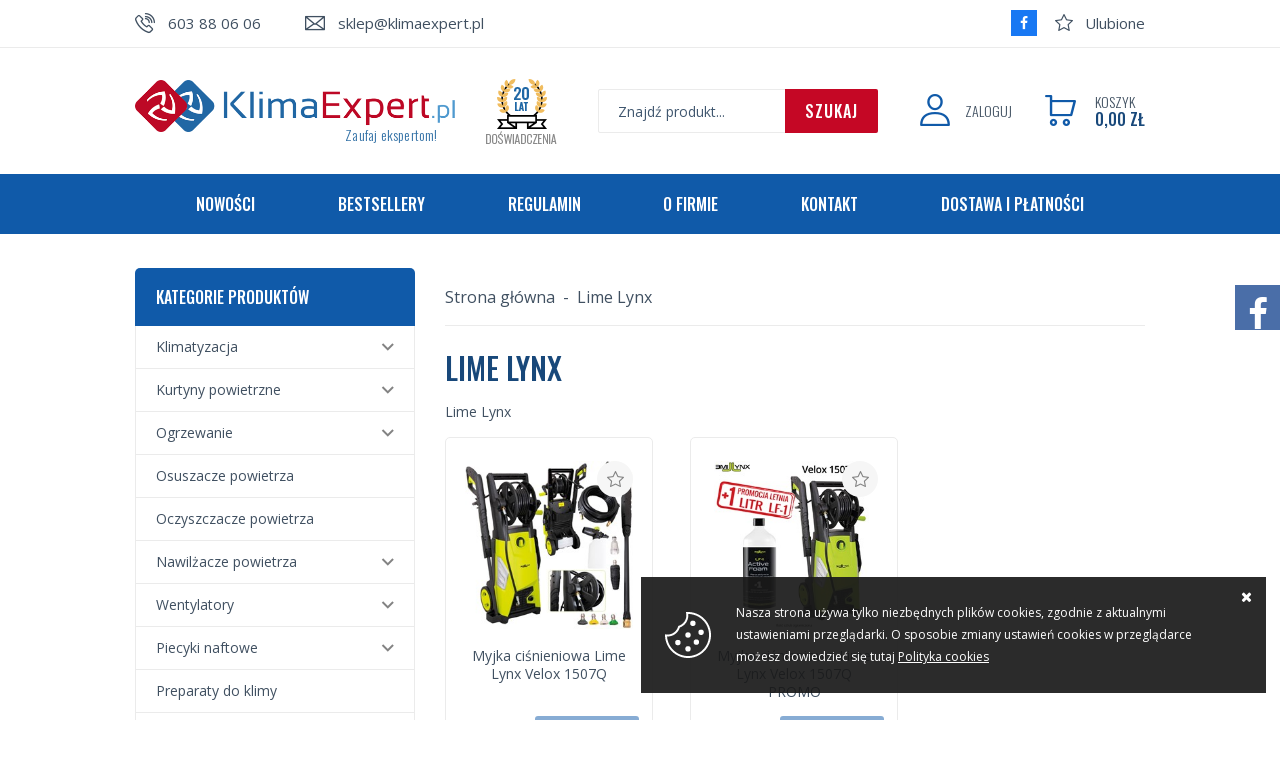

--- FILE ---
content_type: text/html; charset=utf-8
request_url: https://www.klimaexpert.pl/lime-lynx-prod-98
body_size: 9375
content:
<!DOCTYPE html><html lang="pl"><head prefix="og: http://ogp.me/ns# fb: http://ogp.me/ns/fb# product: http://ogp.me/ns/product#"><title>Produkty Lime Lynx
</title><meta charset="UTF-8" /><meta http-equiv="X-UA-Compatible" content="IE=edge" /><link rel="dns-prefetch" href="//fonts.googleapis.com" /><link rel="dns-prefetch" href="//www.google-analytics.com" /><link rel="dns-prefetch" href="//connect.facebook.net" /><link rel="dns-prefetch" href="//static.ak.facebook.com" /><link rel="dns-prefetch" href="//s-static.ak.facebook.com" /><link rel="dns-prefetch" href="//stats.g.doubleclick.net" /><link rel="dns-prefetch" href="//www.google.com" /><meta name="viewport" content="width=device-width, initial-scale=1.0" /><link rel="shortcut icon" href="/dist/images/favicon/favicon.ico" /><link rel="apple-touch-icon" sizes="180x180" href="/dist/images/favicon/apple-touch-icon.png" /><link rel="icon" type="image/png" href="/dist/images/favicon/favicon-32x32.png" sizes="32x32" /><link rel="icon" type="image/png" href="/dist/images/favicon/favicon-16x16.png" sizes="16x16" /><link rel="manifest" href="/dist/images/favicon/site.webmanifest" /><link rel="mask-icon" href="/dist/images/favicon/safari-pinned-tab.svg" color="#5bbad5" /><meta name="msapplication-TileColor" content="#ffffff" /><meta name="theme-color" content="#ffffff" /><link href="//fonts.googleapis.com/css?family=Open+Sans:300,400,700|Oswald:300,500&display=swap&subset=latin-ext" rel="stylesheet"><link rel="stylesheet" href=" /dist/v-637242656209874599/bundle.css" /><script defer type="text/javascript" src="/dist/v-637242656217530837/bundle.js"></script><base href="https://www.klimaexpert.pl/" /><!-- Global Site Tag (gtag.js) - Google Analytics --><script async src="https://www.googletagmanager.com/gtag/js?id=UA-163597334-1"></script><script>window.dataLayer = window.dataLayer || [];
  function gtag(){dataLayer.push(arguments)};
  gtag('js', new Date());
  gtag('config', 'UA-163597334-1',{'currency': 'PLN'});
</script><!-- Google tag (gtag.js) --><script async src="https://www.googletagmanager.com/gtag/js?id=GT-WF4XP78C"></script><script>window.dataLayer = window.dataLayer || [];
  function gtag(){dataLayer.push(arguments);}
  gtag('js', new Date());

  gtag('config', 'GT-WF4XP78C');
</script><link rel="canonical" href="https://www.klimaexpert.pl/lime-lynx-prod-98" /><script type="application/ld+json">[{"@context":"http://schema.org/","@type":"BreadcrumbList","itemListElement":[{"@type":"ListItem","position":1,"item":"/","name":"Strona główna"},{"@type":"ListItem","position":2,"item":"https://www.klimaexpert.pl/lime-lynx-prod-98","name":"Lime Lynx"}]}]</script><meta name="description" content="Lime Lynx" /><meta name="keywords" content="[[seo_keyword]]" /></head><body data-type="listing"><div id="container" data-sticky-container><img class="body-bg-top lazyload" data-src="dist/images/body_bg_top.jpg" alt="" /><div class="shop-wrapper"><header id="header" class=""><div class="sticky-header" data-sticky-wrap data-sticky-class="is_stuck" data-margin-top="-174" data-sticky-for="1024"><div class="inner clearfix"><div class="top-bar"><ul class="header-contact"><li class="phone"><a href='tel:603880606'>603 88 06 06</a></li><li class="mail"><a href='mailto:sklep@klimaexpert.pl'>sklep@klimaexpert.pl</a></li></ul><a href="wishlist" id="wishlist-box">Ulubione</a><a class="facebook-link" href="https://www.facebook.com/TermexKlimatyzacja"></a></div><a href="https://www.klimaexpert.pl/" id="logo" title="Przejdź na stronę główną sklepu"><img src="dist/images/logo.png" alt="KlimaExpert.pl" /><span>Zaufaj ekspertom!</span></a><div class="logo-addon"><img class="lazyload" data-src="dist/images/logo_addon.png" alt="20 lat doświadczenia" /></div><div id="cart-box" data-role="cart-refresh"><a href="cart"><span>Koszyk</span><b>0,00 zł</b></a></div><div class="log-button"><a href="login"><span>Zaloguj</span></a></div><span class="search-engine-trigger"></span><div id="search-engine"></div></div></div></header><div class="inner clearfix"><nav id="main-bar"><ul class='mainmenu'><li ><a href="/promo-1">Nowości</a></li><li ><a href="/promo-2">Bestsellery</a></li><li ><a href="https://www.klimaexpert.pl/cms/regulamin">Regulamin</a></li><li ><a href="https://www.klimaexpert.pl/cms/o-firmie">O firmie</a></li><li ><a href="https://www.klimaexpert.pl/cms/kontakt">Kontakt</a></li><li ><a href="https://www.klimaexpert.pl/cms/negocjuj-cene">Dostawa i płatności</a></li></ul></nav><section class="clearfix "><aside class="sidebar"><div id="tree" class="item"><i>Kategorie produktów</i><ul><li data-count="147"  class="t0 parent uparrow"><a title="Klimatyzacja" href="https://www.klimaexpert.pl/klimatyzacja-cat-1">Klimatyzacja</a><ul><li data-count="90"  class="t1 parent uparrow"><a title="Ścienne" href="https://www.klimaexpert.pl/scienne-cat-10">Ścienne</a><ul><li data-count="90"  class="t2"><a title="Inverter" href="https://www.klimaexpert.pl/inverter-cat-28">Inverter</a></li></ul></li><li data-count="47"  class="t1 parent uparrow"><a title="Przenośne" href="https://www.klimaexpert.pl/przenosne-cat-14">Przenośne</a><ul><li data-count="5"  class="t2"><a title="Akcesoria" href="https://www.klimaexpert.pl/akcesoria-cat-53">Akcesoria</a></li></ul></li><li data-count="4"  class="t1"><a title="Okienne" href="https://www.klimaexpert.pl/okienne-cat-60">Okienne</a></li><li data-count="6"  class="t1 parent uparrow"><a title="Przypodłogowe" href="https://www.klimaexpert.pl/przypodlogowe-cat-12">Przypodłogowe</a><ul><li data-count="6"  class="t2"><a title="Inverter" href="https://www.klimaexpert.pl/inverter-cat-32">Inverter</a></li></ul></li><li data-count="0"  class="t1"><a title="Multisplit" href="https://www.klimaexpert.pl/multisplit-cat-67">Multisplit</a></li><li data-count="0"  class="t1 parent uparrow"><a title="Kasetonowe" href="https://www.klimaexpert.pl/kasetonowe-cat-11">Kasetonowe</a><ul><li data-count="0"  class="t2"><a title="Inverter" href="https://www.klimaexpert.pl/inverter-cat-30">Inverter</a></li></ul></li></ul></li><li data-count="61"  class="t0 parent uparrow"><a title="Kurtyny powietrzne" href="https://www.klimaexpert.pl/kurtyny-powietrzne-cat-2">Kurtyny powietrzne</a><ul><li data-count="11"  class="t1"><a title="Zimne" href="https://www.klimaexpert.pl/zimne-cat-16">Zimne</a></li><li data-count="27"  class="t1"><a title="Elektryczne" href="https://www.klimaexpert.pl/elektryczne-cat-17">Elektryczne</a></li><li data-count="11"  class="t1"><a title="Wodne" href="https://www.klimaexpert.pl/wodne-cat-18">Wodne</a></li><li data-count="12"  class="t1"><a title="Sterowanie do kurtyn" href="https://www.klimaexpert.pl/sterowanie-do-kurtyn-cat-37">Sterowanie do kurtyn</a></li></ul></li><li data-count="194"  class="t0 parent uparrow"><a title="Ogrzewanie" href="https://www.klimaexpert.pl/ogrzewanie-cat-3">Ogrzewanie</a><ul><li data-count="103"  class="t1 parent uparrow"><a title="Nagrzewnice" href="https://www.klimaexpert.pl/nagrzewnice-cat-19">Nagrzewnice</a><ul><li data-count="39"  class="t2 parent uparrow"><a title="Nagrzewnice elektryczne" href="https://www.klimaexpert.pl/nagrzewnice-elektryczne-cat-22">Nagrzewnice elektryczne</a><ul><li data-count="4"  class="t3"><a title="Akcesoria do nagrzewnic elektrycznych" href="https://www.klimaexpert.pl/akcesoria-do-nagrzewnic-elektrycznych-cat-72">Akcesoria do nagrzewnic elektrycznych</a></li></ul></li><li data-count="2"  class="t2"><a title="Olejowe bez odprow.spalin" href="https://www.klimaexpert.pl/olejowe-bez-odprowspalin-cat-23">Olejowe bez odprow.spalin</a></li><li data-count="0"  class="t2"><a title="Olejowe z odprow. spalin" href="https://www.klimaexpert.pl/olejowe-z-odprow-spalin-cat-25">Olejowe z odprow. spalin</a></li><li data-count="39"  class="t2 parent uparrow"><a title="Nagrzewnice stacjonarne" href="https://www.klimaexpert.pl/nagrzewnice-stacjonarne-cat-26">Nagrzewnice stacjonarne</a><ul><li data-count="2"  class="t3"><a title="Automatyka do nagrzewnic" href="https://www.klimaexpert.pl/automatyka-do-nagrzewnic-cat-83">Automatyka do nagrzewnic</a></li></ul></li><li data-count="23"  class="t2 parent uparrow"><a title="Nagrzewnice wodne" href="https://www.klimaexpert.pl/nagrzewnice-wodne-cat-39">Nagrzewnice wodne</a><ul><li data-count="6"  class="t3"><a title="Automatyka do nagrzewnic" href="https://www.klimaexpert.pl/automatyka-do-nagrzewnic-cat-40">Automatyka do nagrzewnic</a></li></ul></li><li data-count="0"  class="t2"><a title="Nagrzewnice gazowe" href="https://www.klimaexpert.pl/nagrzewnice-gazowe-cat-43">Nagrzewnice gazowe</a></li></ul></li><li data-count="54"  class="t1"><a title="Promienniki podczerwieni" href="https://www.klimaexpert.pl/promienniki-podczerwieni-cat-20">Promienniki podczerwieni</a></li><li data-count="27"  class="t1"><a title="Grzejniki konwektorowe" href="https://www.klimaexpert.pl/grzejniki-konwektorowe-cat-52">Grzejniki konwektorowe</a></li><li data-count="10"  class="t1"><a title="Termowentylatory ceramiczne" href="https://www.klimaexpert.pl/termowentylatory-ceramiczne-cat-78">Termowentylatory ceramiczne</a></li><li data-count="0"  class="t1"><a title="Kominki elektryczne" href="https://www.klimaexpert.pl/kominki-elektryczne-cat-84">Kominki elektryczne</a></li></ul></li><li data-count="41"  class="t0"><a title="Osuszacze powietrza" href="https://www.klimaexpert.pl/osuszacze-powietrza-cat-5">Osuszacze powietrza</a></li><li data-count="11"  class="t0"><a title="Oczyszczacze powietrza" href="https://www.klimaexpert.pl/oczyszczacze-powietrza-cat-6">Oczyszczacze powietrza</a></li><li data-count="18"  class="t0 parent uparrow"><a title="Nawilżacze powietrza" href="https://www.klimaexpert.pl/nawilzacze-powietrza-cat-57">Nawilżacze powietrza</a><ul><li data-count="0"  class="t1"><a title="Akcesoria do nawilżaczy" href="https://www.klimaexpert.pl/akcesoria-do-nawilzaczy-cat-86">Akcesoria do nawilżaczy</a></li></ul></li><li data-count="11"  class="t0 parent uparrow"><a title="Wentylatory" href="https://www.klimaexpert.pl/wentylatory-cat-38">Wentylatory</a><ul><li data-count="0"  class="t1"><a title="Akcesoria do wentylatorów" href="https://www.klimaexpert.pl/akcesoria-do-wentylatorow-cat-48">Akcesoria do wentylatorów</a></li></ul></li><li data-count="9"  class="t0 parent uparrow"><a title="Piecyki naftowe" href="https://www.klimaexpert.pl/piecyki-naftowe-cat-62">Piecyki naftowe</a><ul><li data-count="9"  class="t1"><a title="Elektroniczne" href="https://www.klimaexpert.pl/elektroniczne-cat-69">Elektroniczne</a></li></ul></li><li data-count="9"  class="t0"><a title="Preparaty do klimy" href="https://www.klimaexpert.pl/preparaty-do-klimy-cat-66">Preparaty do klimy</a></li><li data-count="1"  class="t0"><a title="Preparaty ANTYWIRUSOWE" href="https://www.klimaexpert.pl/preparaty-antywirusowe-cat-68">Preparaty ANTYWIRUSOWE</a></li><li data-count="4"  class="t0 parent uparrow"><a title="Zdrowie. Urządzenia medyczne" href="https://www.klimaexpert.pl/zdrowie-urzadzenia-medyczne-cat-73">Zdrowie. Urządzenia medyczne</a><ul><li data-count="2"  class="t1"><a title="Koncentratory tlenu" href="https://www.klimaexpert.pl/koncentratory-tlenu-cat-74">Koncentratory tlenu</a></li><li data-count="1"  class="t1"><a title="Lampy UV-C" href="https://www.klimaexpert.pl/lampy-uv-c-cat-75">Lampy UV-C</a></li><li data-count="0"  class="t1"><a title="Medyczne oczyszczacze powietrza" href="https://www.klimaexpert.pl/medyczne-oczyszczacze-powietrza-cat-76">Medyczne oczyszczacze powietrza</a></li><li data-count="1"  class="t1"><a title="Urządzenia do masażu" href="https://www.klimaexpert.pl/urzadzenia-do-masazu-cat-80">Urządzenia do masażu</a></li></ul></li><li data-count="4"  class="t0"><a title="Rejestratory z drukarką" href="https://www.klimaexpert.pl/rejestratory-z-drukarka-cat-63">Rejestratory z drukarką</a></li><li data-count="3"  class="t0"><a title="Akcesoria do klimatyzacji" href="https://www.klimaexpert.pl/akcesoria-do-klimatyzacji-cat-9">Akcesoria do klimatyzacji</a></li><li data-count="1"  class="t0"><a title="Akcesoria do fotowoltaiki" href="https://www.klimaexpert.pl/akcesoria-do-fotowoltaiki-cat-87">Akcesoria do fotowoltaiki</a></li><li data-count="0"  class="t0 parent uparrow"><a title="Usługi" href="https://www.klimaexpert.pl/uslugi-cat-7">Usługi</a><ul><li data-count="0"  class="t1"><a title="Montaż" href="https://www.klimaexpert.pl/montaz-cat-50">Montaż</a></li><li data-count="0"  class="t1"><a title="Serwis" href="https://www.klimaexpert.pl/serwis-cat-51">Serwis</a></li></ul></li><li data-count="3"  class="t0"><a title="Budownictwo - urządzenia" href="https://www.klimaexpert.pl/budownictwo---urzadzenia-cat-82">Budownictwo - urządzenia</a></li></ul></div><div class="item gs-tabs sidebar-tabs"><div class="products-list-tabs"><h3>Promocje</h3><div class="products-inner side"><a href="https://www.klimaexpert.pl/kurtyna-powietrzna-sonniger-guard-one-100e-id-1342" class="side-product clearfix" title="Kurtyna powietrzna SONNIGER GUARD ONE 100E"><div><figure class="size-custom"><img class="lazyload " data-src="/dane/small/0/0680db45-eb77-43bf-b8df-39c026f66022.jpg" alt="Kurtyna powietrzna SONNIGER GUARD ONE 100E" /></figure></div><div><p>Kurtyna powietrzna SONNIGER GUARD ONE 100E</p><span class="product-price"><b>1490,00</b></span></div></a><a href="https://www.klimaexpert.pl/klimatyzator-gree-pular-gwh18agd-k6dna1d-shiny-id-1323" class="side-product clearfix" title="Klimatyzator GREE PULAR GWH18AGD-K6DNA1D SHINY"><div><figure class="size-custom"><img class="lazyload " data-src="/dane/small/5/5fcca72f-a9ed-4eb8-a402-ac447a620836.jpg" alt="Klimatyzator GREE PULAR GWH18AGD-K6DNA1D SHINY" /></figure></div><div><p>Klimatyzator GREE PULAR GWH18AGD-K6DNA1D SHINY</p><span class="product-price"><b>2766,00</b></span></div></a><a href="https://www.klimaexpert.pl/klimatyzator-gree-clivia-silver-gwh12aucxb-k6dna1a-id-1364" class="side-product clearfix" title="Klimatyzator GREE CLIVIA SILVER GWH12AUCXB-K6DNA1A"><div><figure class="size-custom"><img class="lazyload " data-src="/dane/small/b/bj0.cliviasilverfront.jpg" alt="Klimatyzator GREE CLIVIA SILVER GWH12AUCXB-K6DNA1A" /></figure></div><div><p>Klimatyzator GREE CLIVIA SILVER GWH12AUCXB-K6DNA1A</p><span class="product-price"><b>3140,00</b></span></div></a><a href="https://www.klimaexpert.pl/osuszacz-powietrza-fral-drydigit-25-wifi-id-1315" class="side-product clearfix" title="Osuszacz powietrza FRAL DryDigit 25 WIFI"><div><figure class="size-custom"><img class="lazyload " data-src="/dane/small/1/1nu.clipboard01.jpg" alt="Osuszacz powietrza FRAL DryDigit 25 WIFI" /></figure></div><div><p>Osuszacz powietrza FRAL DryDigit 25 WIFI</p><span class="product-price"><b>1184,00</b></span></div></a></div></div><div class="products-list-tabs"><h3>Polecamy</h3><div class="products-inner side"><a href="https://www.klimaexpert.pl/oczyszczacz-super-air-sa660-wifi-id-1277" class="side-product clearfix" title="Oczyszczacz SUPER AIR SA660 WIFI"><div><figure class="size-custom"><img class="lazyload " data-src="/dane/small/o/oqb.sa660_superair.jpg" alt="Oczyszczacz SUPER AIR SA660 WIFI" /></figure></div><div><p>Oczyszczacz SUPER AIR SA660 WIFI</p><span class="product-price"><b>1940,00</b></span></div></a><a href="https://www.klimaexpert.pl/osuszacz-powietrza-argo-dry-pury-evo-13-id-1396" class="side-product clearfix" title="Osuszacz powietrza ARGO DRY PURY EVO 13"><div><figure class="size-custom"><img class="lazyload " data-src="/dane/small/l/lzc.argoevo13.jpg" alt="Osuszacz powietrza ARGO DRY PURY EVO 13" /></figure></div><div><p>Osuszacz powietrza ARGO DRY PURY EVO 13</p><span class="product-price"><b>574,00</b></span></div></a><a href="https://www.klimaexpert.pl/klimatyzator-fral-fsc16h-silent-wifi-id-1405" class="side-product clearfix" title="Klimatyzator Fral FSC16H SILENT WIFI"><div><figure class="size-custom"><img class="lazyload " data-src="/dane/small/7/7ca30c80-c3f3-4c5c-8dfa-e0883d32c470.jpg" alt="Klimatyzator Fral FSC16H SILENT WIFI" /></figure></div><div><p>Klimatyzator Fral FSC16H SILENT WIFI</p><span class="product-price"><b>2340,00</b></span></div></a><a href="https://www.klimaexpert.pl/preparat-do-klimatyzacji-hvac-internal-bioclean-5l-id-1084" class="side-product clearfix" title="Preparat do klimatyzacji HVAC INTERNAL BIOCLEAN 5L"><div><figure class="size-custom"><img class="lazyload " data-src="/dane/small/x/xpq.bioclean5l.jpg" alt="Preparat do klimatyzacji HVAC INTERNAL BIOCLEAN 5L" /></figure></div><div><p>Preparat do klimatyzacji HVAC INTERNAL BIOCLEAN 5L</p><span class="product-price"><b>167,90</b></span></div></a></div></div></div><div class="side-banner item"><a rel="nofollow" target="_blank" href="https://www.ceneo.pl/sklepy/klimaexpert.pl-s17167;offer113031213#tab=reviews"><img alt="Zaufane opinie Ceneo" class="lazyload" data-src="/dane/mainpage/0e409f8c23c542fcb63edf77c4ce401c.jpg" /></a><a rel="nofollow" target="_blank" href="https://www.opineo.pl/opinie/klimaexpert-pl"><img alt="Opineo" class="lazyload" data-src="/dane/mainpage/346ac79d0b594303939941c416eade18.jpg" /></a><a rel="nofollow" target="_blank" href=""><img alt="SSL" class="lazyload" data-src="/dane/mainpage/5aaa239aa30b42489c24cc5da55f88dd.jpg" /></a></div></aside><div id="content"><ul id="breadcrumb" class="clearfix "><li><a href="/">Strona gł&#243;wna</a></li><li><a href="https://www.klimaexpert.pl/lime-lynx-prod-98">Lime Lynx</a></li></ul><div id="pjax-container" class="clearfix"><div class="category-description"><h1 class="headline">Lime Lynx</h1><article class="user-custom-content">Lime Lynx</article></div><div class="products-list"><div data-scope="addcart" class="product"><div class="product-image"><figure><img class="lazyload " data-src="/dane/small/a/aql.velox_1507.jpg_6.jpg" alt="Myjka ciśnieniowa Lime Lynx Velox 1507Q"></figure></div><strong class="product-name">Myjka ciśnieniowa Lime Lynx Velox 1507Q</strong><div class="product-button-wrapper"><span class="product-price"><b>899,00</b></span><div  class="disabled product-add" title="Produkt niedostępny" >Do koszyka</div></div><a class="product-hover" href="https://www.klimaexpert.pl/myjka-cisnieniowa-lime-lynx-velox-1507q-id-1210" title="Myjka ciśnieniowa Lime Lynx Velox 1507Q"><img class="lazyload" data-src="/dane/small/a/aql.velox_1507.jpg_6.jpg" alt="Myjka ciśnieniowa Lime Lynx Velox 1507Q"><strong>Myjka ciśnieniowa Lime Lynx Velox 1507Q</strong><p>Myjka ciśnieniowa Lime Lynx Velox 1507Q 150bar, 6,7l/min,  METALOWE KOŃCOWKI LANCY + Pompa 2000W + Wysyłka gratis!</p><em class="product-availability" style="color: #ff0000;">Pytaj o dostępność</em></a><span data-wishlist-id="1210" class="product-wishlist"></span><span data-comparison-id="1210" data-comparison-img="/dane/small/a/aql.velox_1507.jpg_6.jpg" class="product-comparison"><i></i></span></div><div data-scope="addcart" class="product"><div class="product-image"><figure><img class="lazyload " data-src="/dane/small/0/00b.200605-swa-promocjaletnia-velox1507q.lf-1gratis.jpg" alt="Myjka ciśnieniowa Lime Lynx Velox 1507Q PROMO"></figure></div><strong class="product-name">Myjka ciśnieniowa Lime Lynx Velox 1507Q PROMO</strong><div class="product-button-wrapper"><span class="product-price"><b>899,00</b></span><div  class="disabled product-add" title="Produkt niedostępny" >Do koszyka</div></div><a class="product-hover" href="https://www.klimaexpert.pl/myjka-cisnieniowa-lime-lynx-velox-1507q-promo-id-1214" title="Myjka ciśnieniowa Lime Lynx Velox 1507Q PROMO"><img class="lazyload" data-src="/dane/small/0/00b.200605-swa-promocjaletnia-velox1507q.lf-1gratis.jpg" alt="Myjka ciśnieniowa Lime Lynx Velox 1507Q PROMO"><strong>Myjka ciśnieniowa Lime Lynx Velox 1507Q PROMO</strong><p>Myjka ciśnieniowa Lime Lynx Velox 1507Q 150bar, 6,7l/min,  METALOWE KOŃCOWKI LANCY + Pompa 2000W + AKTYWNA PIANA LF-1 1L GRATIS + Wysyłka gratis!</p><em class="product-availability" style="color: #ff0000;">Pytaj o dostępność</em></a><span data-wishlist-id="1214" class="product-wishlist"></span><span data-comparison-id="1214" data-comparison-img="/dane/small/0/00b.200605-swa-promocjaletnia-velox1507q.lf-1gratis.jpg" class="product-comparison"><i></i></span></div></div><nav class="pagination clearfix"><ul></ul></nav></div></div><div class="producers-banner"><h3 class="headline main-headline">Producenci</h3><div class="producers-wrapper"><div class="swiper-container"><div class="swiper-wrapper"><a class="swiper-slide" href="/samsung-prod-44"><img alt="Samsung" class="lazyload" data-src="/dane/mainpage/2329b41d791947f59d1e656c087cf411.jpg" /></a><a class="swiper-slide" href="/lg-prod-9"><img alt="LG" class="lazyload" data-src="/dane/mainpage/60babe6bb78047a8817dc6f28ff772b8.jpg" /></a><a class="swiper-slide" href="https://www.klimaexpert.pl/gree-prod-45"><img alt="GREE" class="lazyload" data-src="/dane/mainpage/e1f2f85047484a6bae8ea7ab50654f12.jpg" /></a><a class="swiper-slide" href="https://www.klimaexpert.pl/fral-prod-47"><img alt="Fral" class="lazyload" data-src="/dane/mainpage/5dc64f1108864b46aa32b7015296af6b.jpg" /></a><a class="swiper-slide" href="https://www.klimaexpert.pl/airwell-prod-2"><img alt="Sonniger" class="lazyload" data-src="/dane/mainpage/b80cafd1cfb34779bbce8471eedefab0.jpg" /></a><a class="swiper-slide" href="https://www.klimaexpert.pl/airwell-prod-8"><img alt="Airwell" class="lazyload" data-src="/dane/mainpage/eb9bbcfe9d5e40d6b33c18a582259882.jpg" /></a><a class="swiper-slide" href="https://www.klimaexpert.pl/hyundai-prod-99"><img alt="HYUNDAI" class="lazyload" data-src="/dane/mainpage/c2a0d30f9b1f43c79e14d968027dcd35.jpg" /></a><a class="swiper-slide" href="https://www.klimaexpert.pl/torell-prod-42"><img alt="Torell" class="lazyload" data-src="/dane/mainpage/ef4c6a16058241f78fcde432781c3408.jpg" /></a><a class="swiper-slide" href="https://www.klimaexpert.pl/termex-prod-18"><img alt="TERMEX" class="lazyload" data-src="/dane/mainpage/83d37c4e5e7f417cb07d7f0b55d42473.jpg" /></a><a class="swiper-slide" href="https://www.klimaexpert.pl/brune-prod-55"><img alt="BRUNE" class="lazyload" data-src="/dane/mainpage/0a784d3742224a9880a45f6f37a5a65b.jpg" /></a><a class="swiper-slide" href="https://www.klimaexpert.pl/airwell-prod-63"><img alt="SEVRA" class="lazyload" data-src="/dane/mainpage/c485f8d419714bceab72ea4eec33fc19.jpg" /></a><a class="swiper-slide" href="https://www.klimaexpert.pl/panasonic-prod-111"><img alt="Panasonic" class="lazyload" data-src="/dane/mainpage/0021a4fb4f80439b8bc158feb9120c79.jpg" /></a><a class="swiper-slide" href="https://www.klimaexpert.pl/mitsuibishi-prod-15"><img alt="Mitsubishi Electric" class="lazyload" data-src="/dane/mainpage/1b0e6c0af4ef4044ae6cae00e62503b6.jpg" /></a><a class="swiper-slide" href="https://www.klimaexpert.pl/systemair-prod-24"><img alt="Systemair" class="lazyload" data-src="/dane/mainpage/d5cbd244082d4744a5bac6d54452803e.jpg" /></a><a class="swiper-slide" href="https://www.klimaexpert.pl/vesser-prod-95"><img alt="VESSER" class="lazyload" data-src="/dane/mainpage/28c37641d9d34e259c5201e2de61f8aa.jpg" /></a><a class="swiper-slide" href="https://www.klimaexpert.pl/preparaty-do-klimy-cat-66"><img alt="Liquid Technologies" class="lazyload" data-src="/dane/mainpage/464aeb8add0d413da1890cfecd4879e4.jpg" /></a><a class="swiper-slide" href="https://www.klimaexpert.pl/argo-prod-96"><img alt="ARGO" class="lazyload" data-src="/dane/mainpage/c003959dc50446ea93d0638fe19edf4a.jpg" /></a><a class="swiper-slide" href="https://www.klimaexpert.pl/aux-prod-89"><img alt="AUX" class="lazyload" data-src="/dane/mainpage/6349196fd9884c26a8b1797c5e922677.jpg" /></a><a class="swiper-slide" href="https://www.klimaexpert.pl/fuji-prod-7"><img alt="Fuji Electric" class="lazyload" data-src="/dane/mainpage/1cfa13898f354691b08a4f5b97f4085a.jpg" /></a><a class="swiper-slide" href="/thyzo-prod-100"><img alt="THYZO" class="lazyload" data-src="/dane/mainpage/e2c4efb2d5c44f14a391347af9b9b9ed.jpg" /></a><a class="swiper-slide" href="/sinclair-prod-104"><img alt="SINCLAIR" class="lazyload" data-src="/dane/mainpage/d053a7d0d9f4486f9b659449b59738db.jpg" /></a><a class="swiper-slide" href="https://www.klimaexpert.pl/coughi-prod-109"><img alt="COUGHI" class="lazyload" data-src="/dane/mainpage/ac5b815666e64e63956880b10a27f42d.jpg" /></a></div></div><div class="swiper-button-prev2"></div><div class="swiper-button-next2"></div></div></div><section class="promo-icons"><div class="truck"><b>Darmowa dostawa</b><span>Już od 250 zł</span></div><div class="stoper"><b>91% paczek wysyłamy</b><span>w 1-24H</span></div><div class="star"><b>Ponad 1000 opinii</b><span>ze średnią 5/5</span></div><div class="medal"><b>Gwarancja jakości</b><span>Najlepsze marki</span></div></section></section><footer id="footer"><div class="content-foot "><div id="newsletter" class="item"><h3>Newsletter</h3><p>Zapisz się do naszego newslettera, aby otrzymywać informacje o promocjach i nowościach w naszym sklepie.</p><div class="newsletter-input"><input type="text" placeholder="Wpisz swój adres e-mail" title="Wpisz swój email i naciśnij przycisk obok pola tekstowego, aby zapisać się do usługi Newsletter."><span class="popup-trigger"></span></div><div class="newsletter-popup"><div class="newsletter-clauses-wrapper"><i class="close">&times;</i><strong>Newsletter</strong><input id="newsletter-clause" type="checkbox" /><label for="newsletter-clause">Wyrażam zgodę na otrzymywanie newsletter (możliwość późniejszego cofnięcia zgody).</label><button class="confirm-button active-button" id="send-newsletter" type="submit">Wyślij</button></div></div></div><div class="item submenu info"><h3>Informacje</h3><ul class='footer-info'><li ><a href="https://www.klimaexpert.pl/cms/o-firmie">O nas</a></li><li ><a href="https://www.klimaexpert.pl/cms/o-firmie">Współpraca</a></li><li ><a href="https://www.klimaexpert.pl/cms/pomoc">Oświadczenie zakup klimy</a></li><li ><a href="https://www.klimaexpert.pl/cms/kontakt">Kontakt</a></li></ul></div><div class="item submenu help"><h3>Pomoc</h3><ul class='footer-help'><li ><a href="https://www.klimaexpert.pl/cms/serwis">Serwis</a></li><li ><a href="https://www.klimaexpert.pl/cms/zaufaj-specjalistom">Gwarancja</a></li><li ><a href="https://www.klimaexpert.pl/cms/dobor-urzadzen">Fachowe doradztwo</a></li><li ><a href="https://www.klimaexpert.pl/cms/praca">Inspiracje</a></li></ul></div><div class="item submenu shop"><h3>Sklep</h3><ul class='footer-shop'><li ><a href="https://www.klimaexpert.pl/cms/negocjuj-cene">Dostawa i płatności</a></li><li ><a href="https://www.klimaexpert.pl/cms/regulamin">Regulamin</a></li><li ><a href="https://www.klimaexpert.pl/cms/regulamin">Polityka prywatności</a></li><li ><a href="https://www.klimaexpert.pl/cms/polityka-cookies">Polityka cookies</a></li></ul></div></div><section class="main-greeting"><h2 class="headline main-headline">Sklep internetowy KlimaExpert.pl</h2><div>Sklep internetowy KlimaExpert.pl oferuje sprzedaż hurtową i detaliczną klimatyzacji, kurtyn powietrznych oraz ogrzewania nadmuchowego. Jesteśmy autoryzowanym dostawcą i dystrybutorem wiodących producentów i importerów urządzeń. Posiadamy ponad 20letnie doświadczenie w branży klimatyzacji, ogrzewania, kurtyn powietrznych, osuszania, nawilżania i oczyszczania powietrza, a zadowolenie klientów jest naszym priorytetem.</div></section><span class="bottom-text">© KlimaExpert.pl 2026 Wszelkie prawa zastrzeżone.</span></footer><img class="body-bg-bottom lazyload" data-src="dist/images/body_bg_bottom.jpg" alt="" /></div></div></div><div id="loading"><div></div></div><div id="cookies-license"><p>Nasza strona używa tylko niezbędnych plik&#243;w cookies, zgodnie z aktualnymi ustawieniami przeglądarki. O sposobie zmiany ustawień cookies w przeglądarce możesz dowiedzieć się tutaj <a href="/cms/polityka-cookies">Polityka cookies</a></p><span class="ir close">Zamknij</span></div><div id="facebook-box"><i id="fb-open" class="icon-facebook"></i><div style="width: 292px;" id="in-facebook-box"><div class="fb-page"
             data-href="https://www.facebook.com/TermexKlimatyzacja" 
             data-tabs="timeline,messages"
             data-small-header="true"
             data-adapt-container-width="true"
             data-hide-cover="true"
             data-show-facepile="true"><div class="fb-xfbml-parse-ignore"><blockquote cite="https://www.facebook.com/TermexKlimatyzacja"><a href="https://www.facebook.com/TermexKlimatyzacja"></a></blockquote></div></div></div></div><div id="fb-root"></div><script async defer crossorigin="anonymous" src="https://connect.facebook.net/pl_PL/sdk.js#xfbml=1&version=v3.2&autoLogAppEvents=1"></script><div id="FooterReport"><script>if (typeof gtag !== 'undefined') gtag('event', 'view_item_list',{
  "items": [
    {
      "id": "1210",
      "name": "Myjka ciśnieniowa Lime Lynx Velox 1507Q",
      "brand": "Lime Lynx",
      "price": 899.00,
      "category": "",
      "list_position": 1
    },
    {
      "id": "1214",
      "name": "Myjka ciśnieniowa Lime Lynx Velox 1507Q PROMO",
      "brand": "Lime Lynx",
      "price": 899.00,
      "category": "",
      "list_position": 2
    }
  ]
});</script></div><script defer src="/dist/v-637242656215968372/react-bundle.js"></script></body></html><!-- Generated:  32,4071 msec --> 

--- FILE ---
content_type: application/javascript
request_url: https://www.klimaexpert.pl/dist/v-637242656217530837/bundle.js
body_size: 96500
content:
function _classCallCheck(e,t){if(!(e instanceof t))throw new TypeError("Cannot call a class as a function")}!function(e){"object"==typeof exports&&"undefined"!=typeof module?module.exports=e():"function"==typeof define&&define.amd?define([],e):("undefined"!=typeof window?window:"undefined"!=typeof global?global:"undefined"!=typeof self?self:this).Lightgallery=e()}(function(){return function s(o,a,l){function c(t,e){if(!a[t]){if(!o[t]){var i="function"==typeof require&&require;if(!e&&i)return i(t,!0);if(d)return d(t,!0);var n=new Error("Cannot find module '"+t+"'");throw n.code="MODULE_NOT_FOUND",n}var r=a[t]={exports:{}};o[t][0].call(r.exports,function(e){return c(o[t][1][e]||e)},r,r.exports,s,o,a,l)}return a[t].exports}for(var d="function"==typeof require&&require,e=0;e<l.length;e++)c(l[e]);return c}({1:[function(e,t,i){var n,r,s;n=this,r=function(e){"use strict";Object.defineProperty(e,"__esModule",{value:!0});var o={getAttribute:function(e,t){return e[t]},setAttribute:function(e,t,i){e[t]=i},wrap:function(e,t){var i;e&&((i=document.createElement("div")).className=t,e.parentNode.insertBefore(i,e),e.parentNode.removeChild(e),i.appendChild(e))},addClass:function(e,t){e&&(e.classList?e.classList.add(t):e.className+=" "+t)},removeClass:function(e,t){e&&(e.classList?e.classList.remove(t):e.className=e.className.replace(new RegExp("(^|\\b)"+t.split(" ").join("|")+"(\\b|$)","gi")," "))},hasClass:function(e,t){return e.classList?e.classList.contains(t):new RegExp("(^| )"+t+"( |$)","gi").test(e.className)},setVendor:function(e,t,i){e&&(e.style[t.charAt(0).toLowerCase()+t.slice(1)]=i,e.style["webkit"+t]=i,e.style["moz"+t]=i,e.style["ms"+t]=i,e.style["o"+t]=i)},trigger:function(e,t,i){var n;e&&(n=new CustomEvent(t,{detail:2<arguments.length&&void 0!==i?i:null}),e.dispatchEvent(n))},Listener:{uid:0},on:function(i,e,n){var r=this;i&&e.split(" ").forEach(function(e){var t=r.getAttribute(i,"lg-event-uid")||"";o.Listener.uid++,t+="&"+o.Listener.uid,r.setAttribute(i,"lg-event-uid",t),o.Listener[e+o.Listener.uid]=n,i.addEventListener(e.split(".")[0],n,!1)})},off:function(e,t){if(e){var i=this.getAttribute(e,"lg-event-uid");if(i){i=i.split("&");for(var n=0;n<i.length;n++)if(i[n]){var r=t+i[n];if("."===r.substring(0,1))for(var s in o.Listener)o.Listener.hasOwnProperty(s)&&-1<s.split(".").indexOf(r.split(".")[1])&&(e.removeEventListener(s.split(".")[0],o.Listener[s]),this.setAttribute(e,"lg-event-uid",this.getAttribute(e,"lg-event-uid").replace("&"+i[n],"")),delete o.Listener[s]);else e.removeEventListener(r.split(".")[0],o.Listener[r]),this.setAttribute(e,"lg-event-uid",this.getAttribute(e,"lg-event-uid").replace("&"+i[n],"")),delete o.Listener[r]}}}},param:function(t){return Object.keys(t).map(function(e){return encodeURIComponent(e)+"="+encodeURIComponent(t[e])}).join("&")}};e.default=o},void 0!==i?r(i):(r(s={}),n.lgUtils=s)},{}],2:[function(e,t,i){var n,r;n=this,r=function(e){"use strict";function n(e,t){if(this.el=e,this.s=i({},s,t),this.s.dynamic&&"undefined"!==this.s.dynamicEl&&this.s.dynamicEl.constructor===Array&&!this.s.dynamicEl.length)throw"When using dynamic mode, you must also define dynamicEl as an Array.";return this.modules={},this.lGalleryOn=!1,this.lgBusy=!1,this.hideBartimeout=!1,this.isTouch="ontouchstart"in document.documentElement,this.s.slideEndAnimatoin&&(this.s.hideControlOnEnd=!1),this.items=[],this.s.dynamic?this.items=this.s.dynamicEl:"this"===this.s.selector?this.items.push(this.el):""!==this.s.selector?this.s.selectWithin?this.items=document.querySelector(this.s.selectWithin).querySelectorAll(this.s.selector):this.items=this.el.querySelectorAll(this.s.selector):this.items=this.el.children,this.___slide="",this.outer="",this.init(),this}var t,m=(t=e)&&t.__esModule?t:{default:t},i=Object.assign||function(e){for(var t=1;t<arguments.length;t++){var i=arguments[t];for(var n in i)Object.prototype.hasOwnProperty.call(i,n)&&(e[n]=i[n])}return e};function r(e,t){t=t||{bubbles:!1,cancelable:!1,detail:void 0};var i=document.createEvent("CustomEvent");return i.initCustomEvent(e,t.bubbles,t.cancelable,t.detail),i}"function"!=typeof window.CustomEvent&&(r.prototype=window.Event.prototype,window.CustomEvent=r),window.utils=m.default,window.lgData={uid:0};var s={mode:"lg-slide",cssEasing:"ease",easing:"linear",speed:600,height:"100%",width:"100%",addClass:"",startClass:"lg-start-zoom",backdropDuration:150,hideBarsDelay:6e3,useLeft:!(window.lgModules={}),closable:!0,loop:!0,escKey:!0,keyPress:!0,controls:!0,slideEndAnimatoin:!0,hideControlOnEnd:!1,mousewheel:!1,getCaptionFromTitleOrAlt:!0,appendSubHtmlTo:".lg-sub-html",subHtmlSelectorRelative:!1,preload:1,showAfterLoad:!0,selector:"",selectWithin:"",nextHtml:"",prevHtml:"",index:!1,iframeMaxWidth:"100%",download:!0,counter:!0,appendCounterTo:".lg-toolbar",swipeThreshold:50,enableSwipe:!0,enableDrag:!0,dynamic:!1,dynamicEl:[],galleryId:1};n.prototype.init=function(){var i=this;i.s.preload>i.items.length&&(i.s.preload=i.items.length);var e=window.location.hash;if(0<e.indexOf("lg="+this.s.galleryId)&&(i.index=parseInt(e.split("&slide=")[1],10),m.default.addClass(document.body,"lg-from-hash"),m.default.hasClass(document.body,"lg-on")||(m.default.addClass(document.body,"lg-on"),setTimeout(function(){i.build(i.index)}))),i.s.dynamic)m.default.trigger(this.el,"onBeforeOpen"),i.index=i.s.index||0,m.default.hasClass(document.body,"lg-on")||(m.default.addClass(document.body,"lg-on"),setTimeout(function(){i.build(i.index)}));else for(var t=0;t<i.items.length;t++)!function(t){m.default.on(i.items[t],"click.lgcustom",function(e){e.preventDefault(),m.default.trigger(i.el,"onBeforeOpen"),i.index=i.s.index||t,m.default.hasClass(document.body,"lg-on")||(i.build(i.index),m.default.addClass(document.body,"lg-on"))})}(t)},n.prototype.build=function(e){var t=this;for(var i in t.structure(),window.lgModules)t.modules[i]=new window.lgModules[i](t.el);t.slide(e,!1,!1),t.s.keyPress&&t.keyPress(),1<t.items.length&&(t.arrow(),setTimeout(function(){t.enableDrag(),t.enableSwipe()},50),t.s.mousewheel&&t.mousewheel()),t.counter(),t.closeGallery(),m.default.trigger(t.el,"onAfterOpen"),m.default.on(t.outer,"mousemove.lg click.lg touchstart.lg",function(){m.default.removeClass(t.outer,"lg-hide-items"),clearTimeout(t.hideBartimeout),t.hideBartimeout=setTimeout(function(){m.default.addClass(t.outer,"lg-hide-items")},t.s.hideBarsDelay)})},n.prototype.structure=function(){var e,t,i="",n="",r=0,s="",o=this;for(document.body.insertAdjacentHTML("beforeend",'<div class="lg-backdrop"></div>'),m.default.setVendor(document.querySelector(".lg-backdrop"),"TransitionDuration",this.s.backdropDuration+"ms"),r=0;r<this.items.length;r++)i+='<div class="lg-item"></div>';this.s.controls&&1<this.items.length&&(n='<div class="lg-actions"><div class="lg-prev lg-icon">'+this.s.prevHtml+'</div><div class="lg-next lg-icon">'+this.s.nextHtml+"</div></div>"),".lg-sub-html"===this.s.appendSubHtmlTo&&(s='<div class="lg-sub-html"></div>'),e='<div class="lg-outer '+this.s.addClass+" "+this.s.startClass+'"><div class="lg" style="width:'+this.s.width+"; height:"+this.s.height+'"><div class="lg-inner">'+i+'</div><div class="lg-toolbar group"><span class="lg-close lg-icon"></span></div>'+n+s+"</div></div>",document.body.insertAdjacentHTML("beforeend",e),this.outer=document.querySelector(".lg-outer"),this.___slide=this.outer.querySelectorAll(".lg-item"),this.s.useLeft?(m.default.addClass(this.outer,"lg-use-left"),this.s.mode="lg-slide"):m.default.addClass(this.outer,"lg-use-css3"),o.setTop(),m.default.on(window,"resize.lg orientationchange.lg",function(){setTimeout(function(){o.setTop()},100)}),m.default.addClass(this.___slide[this.index],"lg-current"),this.doCss()?m.default.addClass(this.outer,"lg-css3"):(m.default.addClass(this.outer,"lg-css"),this.s.speed=0),m.default.addClass(this.outer,this.s.mode),this.s.enableDrag&&1<this.items.length&&m.default.addClass(this.outer,"lg-grab"),this.s.showAfterLoad&&m.default.addClass(this.outer,"lg-show-after-load"),this.doCss()&&(t=this.outer.querySelector(".lg-inner"),m.default.setVendor(t,"TransitionTimingFunction",this.s.cssEasing),m.default.setVendor(t,"TransitionDuration",this.s.speed+"ms")),setTimeout(function(){m.default.addClass(document.querySelector(".lg-backdrop"),"in")}),setTimeout(function(){m.default.addClass(o.outer,"lg-visible")},this.s.backdropDuration),this.s.download&&this.outer.querySelector(".lg-toolbar").insertAdjacentHTML("beforeend",'<a id="lg-download" target="_blank" download class="lg-download lg-icon"></a>'),this.prevScrollTop=document.documentElement.scrollTop||document.body.scrollTop},n.prototype.setTop=function(){var e,t,i;"100%"!==this.s.height&&(t=((e=window.innerHeight)-parseInt(this.s.height,10))/2,i=this.outer.querySelector(".lg"),e>=parseInt(this.s.height,10)?i.style.top=t+"px":i.style.top="0px")},n.prototype.doCss=function(){return!!function(){for(var e=["transition","MozTransition","WebkitTransition","OTransition","msTransition","KhtmlTransition"],t=document.documentElement,i=0,i=0;i<e.length;i++)if(e[i]in t.style)return 1}()},n.prototype.isVideo=function(e,t){var i=this.s.dynamic?this.s.dynamicEl[t].html:this.items[t].getAttribute("data-html");if(!e&&i)return{html5:!0};var n=e.match(/\/\/(?:www\.)?youtu(?:\.be|be\.com|be-nocookie\.com)\/(?:watch\?v=|embed\/)?([a-z0-9\-\_\%]+)/i),r=e.match(/\/\/(?:www\.)?vimeo.com\/([0-9a-z\-_]+)/i),s=e.match(/\/\/(?:www\.)?dai.ly\/([0-9a-z\-_]+)/i),o=e.match(/\/\/(?:www\.)?(?:vk\.com|vkontakte\.ru)\/(?:video_ext\.php\?)(.*)/i);return n?{youtube:n}:r?{vimeo:r}:s?{dailymotion:s}:o?{vk:o}:void 0},n.prototype.counter=function(){this.s.counter&&this.outer.querySelector(this.s.appendCounterTo).insertAdjacentHTML("beforeend",'<div id="lg-counter"><span id="lg-counter-current">'+(parseInt(this.index,10)+1)+'</span> / <span id="lg-counter-all">'+this.items.length+"</span></div>")},n.prototype.addHtml=function(e){var t,i,n=null;this.s.dynamic?n=this.s.dynamicEl[e].subHtml:(n=(t=this.items[e]).getAttribute("data-sub-html"),this.s.getCaptionFromTitleOrAlt&&!n&&(n=t.getAttribute("title"))&&t.querySelector("img")&&(n=t.querySelector("img").getAttribute("alt"))),null!=n?"."!==(i=n.substring(0,1))&&"#"!==i||(n=this.s.subHtmlSelectorRelative&&!this.s.dynamic?t.querySelector(n).innerHTML:document.querySelector(n).innerHTML):n="",".lg-sub-html"===this.s.appendSubHtmlTo?this.outer.querySelector(this.s.appendSubHtmlTo).innerHTML=n:this.___slide[e].insertAdjacentHTML("beforeend",n),null!=n&&(""===n?m.default.addClass(this.outer.querySelector(this.s.appendSubHtmlTo),"lg-empty-html"):m.default.removeClass(this.outer.querySelector(this.s.appendSubHtmlTo),"lg-empty-html")),m.default.trigger(this.el,"onAfterAppendSubHtml",{index:e})},n.prototype.preload=function(e){for(var t=1,i=1,t=1;t<=this.s.preload&&!(t>=this.items.length-e);t++)this.loadContent(e+t,!1,0);for(i=1;i<=this.s.preload&&!(e-i<0);i++)this.loadContent(e-i,!1,0)},n.prototype.loadContent=function(t,e,i){function n(e){for(var t=[],i=[],n=0;n<e.length;n++){var r=e[n].split(" ");""===r[0]&&r.splice(0,1),i.push(r[0]),t.push(r[1])}for(var s=window.innerWidth,o=0;o<t.length;o++)if(parseInt(t[o],10)>s){a=i[o];break}}var r,a,s,o,l,c=this,d=!1,u=c.s.dynamic?(c.s.dynamicEl[t].poster&&(d=!0,s=c.s.dynamicEl[t].poster),l=c.s.dynamicEl[t].html,a=c.s.dynamicEl[t].src,c.s.dynamicEl[t].responsive&&n(c.s.dynamicEl[t].responsive.split(",")),o=c.s.dynamicEl[t].srcset,c.s.dynamicEl[t].sizes):(c.items[t].getAttribute("data-poster")&&(d=!0,s=c.items[t].getAttribute("data-poster")),l=c.items[t].getAttribute("data-html"),a=c.items[t].getAttribute("href")||c.items[t].getAttribute("data-src"),c.items[t].getAttribute("data-responsive")&&n(c.items[t].getAttribute("data-responsive").split(",")),o=c.items[t].getAttribute("data-srcset"),c.items[t].getAttribute("data-sizes")),p=!1;c.s.dynamic?c.s.dynamicEl[t].iframe&&(p=!0):"true"===c.items[t].getAttribute("data-iframe")&&(p=!0);var f,h=c.isVideo(a,t);if(!m.default.hasClass(c.___slide[t],"lg-loaded")){if(p?c.___slide[t].insertAdjacentHTML("afterbegin",'<div class="lg-video-cont" style="max-width:'+c.s.iframeMaxWidth+'"><div class="lg-video"><iframe class="lg-object" frameborder="0" src="'+a+'"  allowfullscreen="true"></iframe></div></div>'):d?(f=h&&h.youtube?"lg-has-youtube":h&&h.vimeo?"lg-has-vimeo":"lg-has-html5",c.___slide[t].insertAdjacentHTML("beforeend",'<div class="lg-video-cont '+f+' "><div class="lg-video"><span class="lg-video-play"></span><img class="lg-object lg-has-poster" src="'+s+'" /></div></div>')):h?(c.___slide[t].insertAdjacentHTML("beforeend",'<div class="lg-video-cont "><div class="lg-video"></div></div>'),m.default.trigger(c.el,"hasVideo",{index:t,src:a,html:l})):c.___slide[t].insertAdjacentHTML("beforeend",'<div class="lg-img-wrap"><img class="lg-object lg-image" src="'+a+'" /></div>'),m.default.trigger(c.el,"onAferAppendSlide",{index:t}),r=c.___slide[t].querySelector(".lg-object"),u&&r.setAttribute("sizes",u),o){r.setAttribute("srcset",o);try{picturefill({elements:[r[0]]})}catch(t){console.error("Make sure you have included Picturefill version 2")}}".lg-sub-html"!==this.s.appendSubHtmlTo&&c.addHtml(t),m.default.addClass(c.___slide[t],"lg-loaded")}m.default.on(c.___slide[t].querySelector(".lg-object"),"load.lg error.lg",function(){var e=0;i&&!m.default.hasClass(document.body,"lg-from-hash")&&(e=i),setTimeout(function(){m.default.addClass(c.___slide[t],"lg-complete"),m.default.trigger(c.el,"onSlideItemLoad",{index:t,delay:i||0})},e)}),h&&h.html5&&!d&&m.default.addClass(c.___slide[t],"lg-complete"),!0===e&&(m.default.hasClass(c.___slide[t],"lg-complete")?c.preload(t):m.default.on(c.___slide[t].querySelector(".lg-object"),"load.lg error.lg",function(){c.preload(t)}))},n.prototype.slide=function(e,t,i){for(var n=0,r=0;r<this.___slide.length;r++)if(m.default.hasClass(this.___slide[r],"lg-current")){n=r;break}var s=this;if(!s.lGalleryOn||n!==e){var o,a=this.___slide.length,l=s.lGalleryOn?this.s.speed:0,c=!1,d=!1;if(!s.lgBusy){if(this.s.download&&((o=s.s.dynamic?!1!==s.s.dynamicEl[e].downloadUrl&&(s.s.dynamicEl[e].downloadUrl||s.s.dynamicEl[e].src):"false"!==s.items[e].getAttribute("data-download-url")&&(s.items[e].getAttribute("data-download-url")||s.items[e].getAttribute("href")||s.items[e].getAttribute("data-src")))?(document.getElementById("lg-download").setAttribute("href",o),m.default.removeClass(s.outer,"lg-hide-download")):m.default.addClass(s.outer,"lg-hide-download")),m.default.trigger(s.el,"onBeforeSlide",{prevIndex:n,index:e,fromTouch:t,fromThumb:i}),s.lgBusy=!0,clearTimeout(s.hideBartimeout),".lg-sub-html"===this.s.appendSubHtmlTo&&setTimeout(function(){s.addHtml(e)},l),this.arrowDisable(e),t){var u=e-1,p=e+1;(0===e&&n===a-1||e===a-1&&0===n)&&(p=0,u=a-1),m.default.removeClass(s.outer.querySelector(".lg-prev-slide"),"lg-prev-slide"),m.default.removeClass(s.outer.querySelector(".lg-current"),"lg-current"),m.default.removeClass(s.outer.querySelector(".lg-next-slide"),"lg-next-slide"),m.default.addClass(s.___slide[u],"lg-prev-slide"),m.default.addClass(s.___slide[p],"lg-next-slide"),m.default.addClass(s.___slide[e],"lg-current")}else{m.default.addClass(s.outer,"lg-no-trans");for(var f=0;f<this.___slide.length;f++)m.default.removeClass(this.___slide[f],"lg-prev-slide"),m.default.removeClass(this.___slide[f],"lg-next-slide");e<n?(d=!0,0!==e||n!==a-1||i||(c=!(d=!1))):n<e&&(c=!0,e!==a-1||0!==n||i||(c=!(d=!0))),d?(m.default.addClass(this.___slide[e],"lg-prev-slide"),m.default.addClass(this.___slide[n],"lg-next-slide")):c&&(m.default.addClass(this.___slide[e],"lg-next-slide"),m.default.addClass(this.___slide[n],"lg-prev-slide")),setTimeout(function(){m.default.removeClass(s.outer.querySelector(".lg-current"),"lg-current"),m.default.addClass(s.___slide[e],"lg-current"),m.default.removeClass(s.outer,"lg-no-trans")},50)}s.lGalleryOn?(setTimeout(function(){s.loadContent(e,!0,0)},this.s.speed+50),setTimeout(function(){s.lgBusy=!1,m.default.trigger(s.el,"onAfterSlide",{prevIndex:n,index:e,fromTouch:t,fromThumb:i})},this.s.speed)):(s.loadContent(e,!0,s.s.backdropDuration),s.lgBusy=!1,m.default.trigger(s.el,"onAfterSlide",{prevIndex:n,index:e,fromTouch:t,fromThumb:i})),s.lGalleryOn=!0,this.s.counter&&document.getElementById("lg-counter-current")&&(document.getElementById("lg-counter-current").innerHTML=e+1)}}},n.prototype.goToNextSlide=function(e){var t=this;t.lgBusy||(t.index+1<t.___slide.length?(t.index++,m.default.trigger(t.el,"onBeforeNextSlide",{index:t.index}),t.slide(t.index,e,!1)):t.s.loop?(t.index=0,m.default.trigger(t.el,"onBeforeNextSlide",{index:t.index}),t.slide(t.index,e,!1)):t.s.slideEndAnimatoin&&(m.default.addClass(t.outer,"lg-right-end"),setTimeout(function(){m.default.removeClass(t.outer,"lg-right-end")},400)))},n.prototype.goToPrevSlide=function(e){var t=this;t.lgBusy||(0<t.index?(t.index--,m.default.trigger(t.el,"onBeforePrevSlide",{index:t.index,fromTouch:e}),t.slide(t.index,e,!1)):t.s.loop?(t.index=t.items.length-1,m.default.trigger(t.el,"onBeforePrevSlide",{index:t.index,fromTouch:e}),t.slide(t.index,e,!1)):t.s.slideEndAnimatoin&&(m.default.addClass(t.outer,"lg-left-end"),setTimeout(function(){m.default.removeClass(t.outer,"lg-left-end")},400)))},n.prototype.keyPress=function(){var t=this;1<this.items.length&&m.default.on(window,"keyup.lg",function(e){1<t.items.length&&(37===e.keyCode&&(e.preventDefault(),t.goToPrevSlide()),39===e.keyCode&&(e.preventDefault(),t.goToNextSlide()))}),m.default.on(window,"keydown.lg",function(e){!0===t.s.escKey&&27===e.keyCode&&(e.preventDefault(),m.default.hasClass(t.outer,"lg-thumb-open")?m.default.removeClass(t.outer,"lg-thumb-open"):t.destroy())})},n.prototype.arrow=function(){var e=this;m.default.on(this.outer.querySelector(".lg-prev"),"click.lg",function(){e.goToPrevSlide()}),m.default.on(this.outer.querySelector(".lg-next"),"click.lg",function(){e.goToNextSlide()})},n.prototype.arrowDisable=function(e){var t,i;!this.s.loop&&this.s.hideControlOnEnd&&(t=this.outer.querySelector(".lg-next"),i=this.outer.querySelector(".lg-prev"),e+1<this.___slide.length?(t.removeAttribute("disabled"),m.default.removeClass(t,"disabled")):(t.setAttribute("disabled","disabled"),m.default.addClass(t,"disabled")),0<e?(i.removeAttribute("disabled"),m.default.removeClass(i,"disabled")):(i.setAttribute("disabled","disabled"),m.default.addClass(i,"disabled")))},n.prototype.setTranslate=function(e,t,i){this.s.useLeft?e.style.left=t:m.default.setVendor(e,"Transform","translate3d("+t+"px, "+i+"px, 0px)")},n.prototype.touchMove=function(e,t){var i=t-e;15<Math.abs(i)&&(m.default.addClass(this.outer,"lg-dragging"),this.setTranslate(this.___slide[this.index],i,0),this.setTranslate(document.querySelector(".lg-prev-slide"),-this.___slide[this.index].clientWidth+i,0),this.setTranslate(document.querySelector(".lg-next-slide"),this.___slide[this.index].clientWidth+i,0))},n.prototype.touchEnd=function(t){var i=this;"lg-slide"!==i.s.mode&&m.default.addClass(i.outer,"lg-slide");for(var e=0;e<this.___slide.length;e++)m.default.hasClass(this.___slide[e],"lg-current")||m.default.hasClass(this.___slide[e],"lg-prev-slide")||m.default.hasClass(this.___slide[e],"lg-next-slide")||(this.___slide[e].style.opacity="0");setTimeout(function(){m.default.removeClass(i.outer,"lg-dragging"),t<0&&Math.abs(t)>i.s.swipeThreshold?i.goToNextSlide(!0):0<t&&Math.abs(t)>i.s.swipeThreshold?i.goToPrevSlide(!0):Math.abs(t)<5&&m.default.trigger(i.el,"onSlideClick");for(var e=0;e<i.___slide.length;e++)i.___slide[e].removeAttribute("style")}),setTimeout(function(){m.default.hasClass(i.outer,"lg-dragging")||"lg-slide"===i.s.mode||m.default.removeClass(i.outer,"lg-slide")},i.s.speed+100)},n.prototype.enableSwipe=function(){var t=this,i=0,n=0,r=!1;if(t.s.enableSwipe&&t.isTouch&&t.doCss()){for(var e=0;e<t.___slide.length;e++)m.default.on(t.___slide[e],"touchstart.lg",function(e){m.default.hasClass(t.outer,"lg-zoomed")||t.lgBusy||(e.preventDefault(),t.manageSwipeClass(),i=e.targetTouches[0].pageX)});for(var s=0;s<t.___slide.length;s++)m.default.on(t.___slide[s],"touchmove.lg",function(e){m.default.hasClass(t.outer,"lg-zoomed")||(e.preventDefault(),n=e.targetTouches[0].pageX,t.touchMove(i,n),r=!0)});for(var o=0;o<t.___slide.length;o++)m.default.on(t.___slide[o],"touchend.lg",function(){m.default.hasClass(t.outer,"lg-zoomed")||(r?(r=!1,t.touchEnd(n-i)):m.default.trigger(t.el,"onSlideClick"))})}},n.prototype.enableDrag=function(){var t=this,i=0,n=0,r=!1,s=!1;if(t.s.enableDrag&&!t.isTouch&&t.doCss()){for(var e=0;e<t.___slide.length;e++)m.default.on(t.___slide[e],"mousedown.lg",function(e){m.default.hasClass(t.outer,"lg-zoomed")||(m.default.hasClass(e.target,"lg-object")||m.default.hasClass(e.target,"lg-video-play"))&&(e.preventDefault(),t.lgBusy||(t.manageSwipeClass(),i=e.pageX,r=!0,t.outer.scrollLeft+=1,--t.outer.scrollLeft,m.default.removeClass(t.outer,"lg-grab"),m.default.addClass(t.outer,"lg-grabbing"),m.default.trigger(t.el,"onDragstart")))});m.default.on(window,"mousemove.lg",function(e){r&&(s=!0,n=e.pageX,t.touchMove(i,n),m.default.trigger(t.el,"onDragmove"))}),m.default.on(window,"mouseup.lg",function(e){s?(s=!1,t.touchEnd(n-i),m.default.trigger(t.el,"onDragend")):(m.default.hasClass(e.target,"lg-object")||m.default.hasClass(e.target,"lg-video-play"))&&m.default.trigger(t.el,"onSlideClick"),r&&(r=!1,m.default.removeClass(t.outer,"lg-grabbing"),m.default.addClass(t.outer,"lg-grab"))})}},n.prototype.manageSwipeClass=function(){var e=this.index+1,t=this.index-1,i=this.___slide.length;this.s.loop&&(0===this.index?t=i-1:this.index===i-1&&(e=0));for(var n=0;n<this.___slide.length;n++)m.default.removeClass(this.___slide[n],"lg-next-slide"),m.default.removeClass(this.___slide[n],"lg-prev-slide");-1<t&&m.default.addClass(this.___slide[t],"lg-prev-slide"),m.default.addClass(this.___slide[e],"lg-next-slide")},n.prototype.mousewheel=function(){var t=this;m.default.on(t.outer,"mousewheel.lg",function(e){e.deltaY&&(0<e.deltaY?t.goToPrevSlide():t.goToNextSlide(),e.preventDefault())})},n.prototype.closeGallery=function(){var t=this,i=!1;m.default.on(this.outer.querySelector(".lg-close"),"click.lg",function(){t.destroy()}),t.s.closable&&(m.default.on(t.outer,"mousedown.lg",function(e){i=!!(m.default.hasClass(e.target,"lg-outer")||m.default.hasClass(e.target,"lg-item")||m.default.hasClass(e.target,"lg-img-wrap"))}),m.default.on(t.outer,"mouseup.lg",function(e){(m.default.hasClass(e.target,"lg-outer")||m.default.hasClass(e.target,"lg-item")||m.default.hasClass(e.target,"lg-img-wrap")&&i)&&(m.default.hasClass(t.outer,"lg-dragging")||t.destroy())}))},n.prototype.destroy=function(e){var t=this;if(e||m.default.trigger(t.el,"onBeforeClose"),document.body.scrollTop=t.prevScrollTop,document.documentElement.scrollTop=t.prevScrollTop,e){if(!t.s.dynamic)for(var i=0;i<this.items.length;i++)m.default.off(this.items[i],".lg"),m.default.off(this.items[i],".lgcustom");var n=t.el.getAttribute("lg-uid");delete window.lgData[n],t.el.removeAttribute("lg-uid")}for(var r in m.default.off(this.el,".lgtm"),window.lgModules)t.modules[r]&&t.modules[r].destroy(e);this.lGalleryOn=!1,clearTimeout(t.hideBartimeout),this.hideBartimeout=!1,m.default.off(window,".lg"),m.default.removeClass(document.body,"lg-on"),m.default.removeClass(document.body,"lg-from-hash"),t.outer&&m.default.removeClass(t.outer,"lg-visible"),m.default.removeClass(document.querySelector(".lg-backdrop"),"in"),setTimeout(function(){try{t.outer&&t.outer.parentNode.removeChild(t.outer),document.querySelector(".lg-backdrop")&&document.querySelector(".lg-backdrop").parentNode.removeChild(document.querySelector(".lg-backdrop")),e||m.default.trigger(t.el,"onCloseAfter")}catch(e){}},t.s.backdropDuration+50)},window.lightGallery=function(e,t){if(e)try{if(e.getAttribute("lg-uid"))try{window.lgData[e.getAttribute("lg-uid")].init()}catch(e){console.error("lightGallery has not initiated properly")}else{var i="lg"+window.lgData.uid++;window.lgData[i]=new n(e,t),e.setAttribute("lg-uid",i)}}catch(e){console.error("lightGallery has not initiated properly")}}},void 0!==i?r(e("./lg-utils")):(r(n.lgUtils),n.lightgallery={})},{"./lg-utils":1}]},{},[2])(2)}),function(e){"object"==typeof exports&&"undefined"!=typeof module?module.exports=e():"function"==typeof define&&define.amd?define([],e):("undefined"!=typeof window?window:"undefined"!=typeof global?global:"undefined"!=typeof self?self:this).LgZoom=e()}(function(){return function s(o,a,l){function c(i,e){if(!a[i]){if(!o[i]){var t="function"==typeof require&&require;if(!e&&t)return t(i,!0);if(d)return d(i,!0);var n=new Error("Cannot find module '"+i+"'");throw n.code="MODULE_NOT_FOUND",n}var r=a[i]={exports:{}};o[i][0].call(r.exports,function(e){var t=o[i][1][e];return c(t||e)},r,r.exports,s,o,a,l)}return a[i].exports}for(var d="function"==typeof require&&require,e=0;e<l.length;e++)c(l[e]);return c}({1:[function(e,t,i){var n,r;n=this,r=function(){"use strict";function e(e){return this.el=e,this.core=window.lgData[this.el.getAttribute("lg-uid")],this.core.s=n({},r,this.core.s),this.core.s.zoom&&this.core.doCss()&&(this.init(),this.zoomabletimeout=!1,this.pageX=window.innerWidth/2,this.pageY=window.innerHeight/2+(document.documentElement.scrollTop||document.body.scrollTop)),this}var t,i,n=Object.assign||function(e){for(var t=1;t<arguments.length;t++){var i=arguments[t];for(var n in i)Object.prototype.hasOwnProperty.call(i,n)&&(e[n]=i[n])}return e},r={scale:1,zoom:!0,actualSize:!0,enableZoomAfter:300,useLeftForZoom:(t=!1,(i=navigator.userAgent.match(/Chrom(e|ium)\/([0-9]+)\./))&&parseInt(i[2],10)<54&&(t=!0),t)};e.prototype.init=function(){var o=this,e='<span id="lg-zoom-in" class="lg-icon"></span><span id="lg-zoom-out" class="lg-icon"></span>';o.core.s.actualSize&&(e+='<span id="lg-actual-size" class="lg-icon"></span>'),o.core.s.useLeftForZoom?utils.addClass(o.core.outer,"lg-use-left-for-zoom"):utils.addClass(o.core.outer,"lg-use-transition-for-zoom"),this.core.outer.querySelector(".lg-toolbar").insertAdjacentHTML("beforeend",e),utils.on(o.core.el,"onSlideItemLoad.lgtmzoom",function(e){var t=o.core.s.enableZoomAfter+e.detail.delay;utils.hasClass(document.body,"lg-from-hash")&&e.detail.delay?t=0:utils.removeClass(document.body,"lg-from-hash"),o.zoomabletimeout=setTimeout(function(){utils.addClass(o.core.___slide[e.detail.index],"lg-zoomable")},t+30)});function t(e){var t=o.core.outer.querySelector(".lg-current .lg-image"),i=(window.innerWidth-t.clientWidth)/2,n=(window.innerHeight-t.clientHeight)/2+(document.documentElement.scrollTop||document.body.scrollTop),r=(e-1)*(o.pageX-i),s=(e-1)*(o.pageY-n);utils.setVendor(t,"Transform","scale3d("+e+", "+e+", 1)"),t.setAttribute("data-scale",e),o.core.s.useLeftForZoom?(t.parentElement.style.left=-r+"px",t.parentElement.style.top=-s+"px"):utils.setVendor(t.parentElement,"Transform","translate3d(-"+r+"px, -"+s+"px, 0)"),t.parentElement.setAttribute("data-x",r),t.parentElement.setAttribute("data-y",s)}function a(){1<l?utils.addClass(o.core.outer,"lg-zoomed"):o.resetZoom(),l<1&&(l=1),t(l)}function n(e,t,i,n){var r=t.clientWidth,s=o.core.s.dynamic?o.core.s.dynamicEl[i].width||t.naturalWidth||r:o.core.items[i].getAttribute("data-width")||t.naturalWidth||r;utils.hasClass(o.core.outer,"lg-zoomed")?l=1:r<s&&(l=s/r||2),n?(o.pageX=window.innerWidth/2,o.pageY=window.innerHeight/2+(document.documentElement.scrollTop||document.body.scrollTop)):(o.pageX=e.pageX||e.targetTouches[0].pageX,o.pageY=e.pageY||e.targetTouches[0].pageY),a(),setTimeout(function(){utils.removeClass(o.core.outer,"lg-grabbing"),utils.addClass(o.core.outer,"lg-grab")},10)}var l=1,r=!1;utils.on(o.core.el,"onAferAppendSlide.lgtmzoom",function(e){var t=e.detail.index,i=o.core.___slide[t].querySelector(".lg-image");o.core.isTouch||utils.on(i,"dblclick",function(e){n(e,i,t)}),o.core.isTouch&&utils.on(i,"touchstart",function(e){r?(clearTimeout(r),r=null,n(e,i,t)):r=setTimeout(function(){r=null},300),e.preventDefault()})}),utils.on(window,"resize.lgzoom scroll.lgzoom orientationchange.lgzoom",function(){o.pageX=window.innerWidth/2,o.pageY=window.innerHeight/2+(document.documentElement.scrollTop||document.body.scrollTop),t(l)}),utils.on(document.getElementById("lg-zoom-out"),"click.lg",function(){o.core.outer.querySelector(".lg-current .lg-image")&&(l-=o.core.s.scale,a())}),utils.on(document.getElementById("lg-zoom-in"),"click.lg",function(){o.core.outer.querySelector(".lg-current .lg-image")&&(l+=o.core.s.scale,a())}),utils.on(document.getElementById("lg-actual-size"),"click.lg",function(e){n(e,o.core.___slide[o.core.index].querySelector(".lg-image"),o.core.index,!0)}),utils.on(o.core.el,"onBeforeSlide.lgtm",function(){l=1,o.resetZoom()}),o.core.isTouch||o.zoomDrag(),o.core.isTouch&&o.zoomSwipe()},e.prototype.resetZoom=function(){utils.removeClass(this.core.outer,"lg-zoomed");for(var e=0;e<this.core.___slide.length;e++)this.core.___slide[e].querySelector(".lg-img-wrap")&&(this.core.___slide[e].querySelector(".lg-img-wrap").removeAttribute("style"),this.core.___slide[e].querySelector(".lg-img-wrap").removeAttribute("data-x"),this.core.___slide[e].querySelector(".lg-img-wrap").removeAttribute("data-y"));for(var t=0;t<this.core.___slide.length;t++)this.core.___slide[t].querySelector(".lg-image")&&(this.core.___slide[t].querySelector(".lg-image").removeAttribute("style"),this.core.___slide[t].querySelector(".lg-image").removeAttribute("data-scale"));this.pageX=window.innerWidth/2,this.pageY=window.innerHeight/2+(document.documentElement.scrollTop||document.body.scrollTop)},e.prototype.zoomSwipe=function(){for(var r=this,s={},o={},a=!1,l=!1,c=!1,e=0;e<r.core.___slide.length;e++)utils.on(r.core.___slide[e],"touchstart.lg",function(e){var t;utils.hasClass(r.core.outer,"lg-zoomed")&&(t=r.core.___slide[r.core.index].querySelector(".lg-object"),c=t.offsetHeight*t.getAttribute("data-scale")>r.core.outer.querySelector(".lg").clientHeight,((l=t.offsetWidth*t.getAttribute("data-scale")>r.core.outer.querySelector(".lg").clientWidth)||c)&&(e.preventDefault(),s={x:e.targetTouches[0].pageX,y:e.targetTouches[0].pageY}))});for(var t=0;t<r.core.___slide.length;t++)utils.on(r.core.___slide[t],"touchmove.lg",function(e){var t,i,n;utils.hasClass(r.core.outer,"lg-zoomed")&&(t=r.core.___slide[r.core.index].querySelector(".lg-img-wrap"),e.preventDefault(),a=!0,o={x:e.targetTouches[0].pageX,y:e.targetTouches[0].pageY},utils.addClass(r.core.outer,"lg-zoom-dragging"),n=c?-Math.abs(t.getAttribute("data-y"))+(o.y-s.y):-Math.abs(t.getAttribute("data-y")),i=l?-Math.abs(t.getAttribute("data-x"))+(o.x-s.x):-Math.abs(t.getAttribute("data-x")),(15<Math.abs(o.x-s.x)||15<Math.abs(o.y-s.y))&&(r.core.s.useLeftForZoom?(t.style.left=i+"px",t.style.top=n+"px"):utils.setVendor(t,"Transform","translate3d("+i+"px, "+n+"px, 0)")))});for(var i=0;i<r.core.___slide.length;i++)utils.on(r.core.___slide[i],"touchend.lg",function(){utils.hasClass(r.core.outer,"lg-zoomed")&&a&&(a=!1,utils.removeClass(r.core.outer,"lg-zoom-dragging"),r.touchendZoom(s,o,l,c))})},e.prototype.zoomDrag=function(){for(var r=this,s={},o={},a=!1,l=!1,c=!1,d=!1,e=0;e<r.core.___slide.length;e++)utils.on(r.core.___slide[e],"mousedown.lgzoom",function(e){var t=r.core.___slide[r.core.index].querySelector(".lg-object");d=t.offsetHeight*t.getAttribute("data-scale")>r.core.outer.querySelector(".lg").clientHeight,c=t.offsetWidth*t.getAttribute("data-scale")>r.core.outer.querySelector(".lg").clientWidth,utils.hasClass(r.core.outer,"lg-zoomed")&&utils.hasClass(e.target,"lg-object")&&(c||d)&&(e.preventDefault(),s={x:e.pageX,y:e.pageY},a=!0,r.core.outer.scrollLeft+=1,--r.core.outer.scrollLeft,utils.removeClass(r.core.outer,"lg-grab"),utils.addClass(r.core.outer,"lg-grabbing"))});utils.on(window,"mousemove.lgzoom",function(e){var t,i,n;a&&(t=r.core.___slide[r.core.index].querySelector(".lg-img-wrap"),l=!0,o={x:e.pageX,y:e.pageY},utils.addClass(r.core.outer,"lg-zoom-dragging"),n=d?-Math.abs(t.getAttribute("data-y"))+(o.y-s.y):-Math.abs(t.getAttribute("data-y")),i=c?-Math.abs(t.getAttribute("data-x"))+(o.x-s.x):-Math.abs(t.getAttribute("data-x")),r.core.s.useLeftForZoom?(t.style.left=i+"px",t.style.top=n+"px"):utils.setVendor(t,"Transform","translate3d("+i+"px, "+n+"px, 0)"))}),utils.on(window,"mouseup.lgzoom",function(e){a&&(a=!1,utils.removeClass(r.core.outer,"lg-zoom-dragging"),!l||s.x===o.x&&s.y===o.y||(o={x:e.pageX,y:e.pageY},r.touchendZoom(s,o,c,d)),l=!1),utils.removeClass(r.core.outer,"lg-grabbing"),utils.addClass(r.core.outer,"lg-grab")})},e.prototype.touchendZoom=function(e,t,i,n){var r=this,s=r.core.___slide[r.core.index].querySelector(".lg-img-wrap"),o=r.core.___slide[r.core.index].querySelector(".lg-object"),a=-Math.abs(s.getAttribute("data-x"))+(t.x-e.x),l=-Math.abs(s.getAttribute("data-y"))+(t.y-e.y),c=(r.core.outer.querySelector(".lg").clientHeight-o.offsetHeight)/2,d=Math.abs(o.offsetHeight*Math.abs(o.getAttribute("data-scale"))-r.core.outer.querySelector(".lg").clientHeight+c),u=(r.core.outer.querySelector(".lg").clientWidth-o.offsetWidth)/2,p=Math.abs(o.offsetWidth*Math.abs(o.getAttribute("data-scale"))-r.core.outer.querySelector(".lg").clientWidth+u);(15<Math.abs(t.x-e.x)||15<Math.abs(t.y-e.y))&&(n&&(l<=-d?l=-d:-c<=l&&(l=-c)),i&&(a<=-p?a=-p:-u<=a&&(a=-u)),n?s.setAttribute("data-y",Math.abs(l)):l=-Math.abs(s.getAttribute("data-y")),i?s.setAttribute("data-x",Math.abs(a)):a=-Math.abs(s.getAttribute("data-x")),r.core.s.useLeftForZoom?(s.style.left=a+"px",s.style.top=l+"px"):utils.setVendor(s,"Transform","translate3d("+a+"px, "+l+"px, 0)"))},e.prototype.destroy=function(){var e=this;utils.off(e.core.el,".lgzoom"),utils.off(window,".lgzoom");for(var t=0;t<e.core.___slide.length;t++)utils.off(e.core.___slide[t],".lgzoom");utils.off(e.core.el,".lgtmzoom"),e.resetZoom(),clearTimeout(e.zoomabletimeout),e.zoomabletimeout=!1},window.lgModules.zoom=e},void 0!==i?r():(r(),n.lgZoom={})},{}]},{},[1])(1)}),function(e,t){"object"==typeof exports&&"undefined"!=typeof module?module.exports=t():"function"==typeof define&&define.amd?define(t):(e=e||self).SimpleBar=t()}(this,function(){"use strict";function b(e){if("function"!=typeof e)throw TypeError(String(e)+" is not a function");return e}function u(e){try{return!!e()}catch(e){return!0}}function r(e){return t.call(e).slice(8,-1)}function p(e){if(null==e)throw TypeError("Can't call method on "+e);return e}function w(e){return Object(p(e))}function T(e){return isNaN(e=+e)?0:(0<e?o:n)(e)}function C(e){return 0<e?a(T(e),9007199254740991):0}function s(e){return"object"==typeof e?null!==e:"function"==typeof e}var t={}.toString,i="".split,x=u(function(){return!Object("z").propertyIsEnumerable(0)})?function(e){return"String"==r(e)?i.call(e,""):Object(e)}:Object,n=Math.ceil,o=Math.floor,a=Math.min,l=Array.isArray||function(e){return"Array"==r(e)},e="undefined"!=typeof globalThis?globalThis:"undefined"!=typeof window?window:"undefined"!=typeof global?global:"undefined"!=typeof self?self:{};function c(e,t){return e(t={exports:{}},t.exports),t.exports}function k(e){if(!s(e))throw TypeError(String(e)+" is not an object");return e}function d(e,t){if(!s(e))return e;var i,n;if(t&&"function"==typeof(i=e.toString)&&!s(n=i.call(e)))return n;if("function"==typeof(i=e.valueOf)&&!s(n=i.call(e)))return n;if(!t&&"function"==typeof(i=e.toString)&&!s(n=i.call(e)))return n;throw TypeError("Can't convert object to primitive value")}function f(e,t){return{enumerable:!(1&e),configurable:!(2&e),writable:!(4&e),value:t}}function h(t,i){try{V(j,t,i)}catch(e){j[t]=i}return i}function m(e){return"Symbol(".concat(void 0===e?"":e,")_",(++W+G).toString(36))}function v(e){return X[e]||(X[e]=U&&Y[e]||(U?Y:m)("Symbol."+e))}function E(e,t){var i;return l(e)&&("function"==typeof(i=e.constructor)&&(i===Array||l(i.prototype))||s(i)&&null===(i=i[K]))&&(i=void 0),new(void 0===i?Array:i)(0===t?0:t)}function g(u,e){var p=1==u,f=2==u,h=3==u,m=4==u,v=6==u,g=5==u||v,y=e||E;return function(e,t,i){for(var n,r,s=w(e),o=x(s),a=function(n,r,e){if(b(n),void 0===r)return n;switch(e){case 0:return function(){return n.call(r)};case 1:return function(e){return n.call(r,e)};case 2:return function(e,t){return n.call(r,e,t)};case 3:return function(e,t,i){return n.call(r,e,t,i)}}return function(){return n.apply(r,arguments)}}(t,i,3),l=C(o.length),c=0,d=p?y(e,l):f?y(e,0):void 0;c<l;c++)if((g||c in o)&&(r=a(n=o[c],c,s),u))if(p)d[c]=r;else if(r)switch(u){case 3:return!0;case 5:return n;case 6:return c;case 2:d.push(n)}else if(m)return!1;return v?-1:h||m?m:d}}function y(e){return x(p(e))}function S(e,t){return te.call(e,t)}var M,L,A,O,P,_,z,N,I,j="object"==typeof window&&window&&window.Math==Math?window:"object"==typeof self&&self&&self.Math==Math?self:Function("return this")(),D=!u(function(){return 7!=Object.defineProperty({},"a",{get:function(){return 7}}).a}),q=j.document,B=s(q)&&s(q.createElement),H=!D&&!u(function(){return 7!=Object.defineProperty(B?q.createElement("div"):{},"a",{get:function(){return 7}}).a}),R=Object.defineProperty,$={f:D?R:function(e,t,i){if(k(e),t=d(t,!0),k(i),H)try{return R(e,t,i)}catch(e){}if("get"in i||"set"in i)throw TypeError("Accessors not supported");return"value"in i&&(e[t]=i.value),e}},V=D?function(e,t,i){return $.f(e,t,f(1,i))}:function(e,t,i){return e[t]=i,e},F=c(function(e){var t="__core-js_shared__",i=j[t]||h(t,{});(e.exports=function(e,t){return i[e]||(i[e]=void 0!==t?t:{})})("versions",[]).push({version:"3.0.1",mode:"global",copyright:"© 2019 Denis Pushkarev (zloirock.ru)"})}),W=0,G=Math.random(),U=!u(function(){return!String(Symbol())}),X=F("wks"),Y=j.Symbol,K=v("species"),J=v("species"),Z={}.propertyIsEnumerable,Q=Object.getOwnPropertyDescriptor,ee={f:Q&&!Z.call({1:2},1)?function(e){var t=Q(this,e);return!!t&&t.enumerable}:Z},te={}.hasOwnProperty,ie=Object.getOwnPropertyDescriptor,ne={f:D?ie:function(e,t){if(e=y(e),t=d(t,!0),H)try{return ie(e,t)}catch(e){}if(S(e,t))return f(!ee.f.call(e,t),e[t])}},re=F("native-function-to-string",Function.toString),se=j.WeakMap,oe="function"==typeof se&&/native code/.test(re.call(se)),ae=F("keys"),le={},ce=j.WeakMap;z=oe?(M=new ce,L=M.get,A=M.has,O=M.set,P=function(e,t){return O.call(M,e,t),t},_=function(e){return L.call(M,e)||{}},function(e){return A.call(M,e)}):(N=ae[I="state"]||(ae[I]=m(I)),le[N]=!0,P=function(e,t){return V(e,N,t),t},_=function(e){return S(e,N)?e[N]:{}},function(e){return S(e,N)});function de(e,t){var i,n=y(e),r=0,s=[];for(i in n)!S(le,i)&&S(n,i)&&s.push(i);for(;t.length>r;)S(n,i=t[r++])&&(~we(s,i)||s.push(i));return s}function ue(e,t){for(var i=ke(t),n=$.f,r=ne.f,s=0;s<i.length;s++){var o=i[s];S(e,o)||n(e,o,r(t,o))}}function pe(e,t){var i=Ae[Le(e)];return i==Pe||i!=Oe&&("function"==typeof t?u(t):!!t)}function fe(e,t){var i,n,r,s,o=e.target,a=e.global,l=e.stat,c=a?j:l?j[o]||h(o,{}):(j[o]||{}).prototype;if(c)for(i in t){if(r=t[i],n=e.noTargetGet?(s=ze(c,i))&&s.value:c[i],!_e(a?i:o+(l?".":"#")+i,e.forced)&&void 0!==n){if(typeof r==typeof n)continue;ue(r,n)}(e.sham||n&&n.sham)&&V(r,"sham",!0),ge(c,i,r,e)}}var he,me,ve={set:P,get:_,has:z,enforce:function(e){return z(e)?_(e):P(e,{})},getterFor:function(i){return function(e){var t;if(!s(e)||(t=_(e)).type!==i)throw TypeError("Incompatible receiver, "+i+" required");return t}}},ge=c(function(e){var t=ve.get,a=ve.enforce,l=String(re).split("toString");F("inspectSource",function(e){return re.call(e)}),(e.exports=function(e,t,i,n){var r=!!n&&!!n.unsafe,s=!!n&&!!n.enumerable,o=!!n&&!!n.noTargetGet;"function"==typeof i&&("string"!=typeof t||S(i,"name")||V(i,"name",t),a(i).source=l.join("string"==typeof t?t:"")),e!==j?(r?!o&&e[t]&&(s=!0):delete e[t],s?e[t]=i:V(e,t,i)):s?e[t]=i:h(t,i)})(Function.prototype,"toString",function(){return"function"==typeof this&&t(this).source||re.call(this)})}),ye=Math.max,be=Math.min,we=(he=!1,function(e,t,i){var n,r,s,o=y(e),a=C(o.length),l=(n=a,(r=T(i))<0?ye(r+n,0):be(r,n));if(he&&t!=t){for(;l<a;)if((s=o[l++])!=s)return!0}else for(;l<a;l++)if((he||l in o)&&o[l]===t)return he||l||0;return!he&&-1}),xe=["constructor","hasOwnProperty","isPrototypeOf","propertyIsEnumerable","toLocaleString","toString","valueOf"],Ee=xe.concat("length","prototype"),Se={f:Object.getOwnPropertyNames||function(e){return de(e,Ee)}},Te={f:Object.getOwnPropertySymbols},Ce=j.Reflect,ke=Ce&&Ce.ownKeys||function(e){var t=Se.f(k(e)),i=Te.f;return i?t.concat(i(e)):t},Me=/#|\.prototype\./,Le=pe.normalize=function(e){return String(e).replace(Me,".").toLowerCase()},Ae=pe.data={},Oe=pe.NATIVE="N",Pe=pe.POLYFILL="P",_e=pe,ze=ne.f,Ne=g(2);fe({target:"Array",proto:!0,forced:!(me="filter",!u(function(){var e=[];return(e.constructor={})[J]=function(){return{foo:1}},1!==e[me](Boolean).foo}))},{filter:function(e,t){return Ne(this,e,t)}});function Ie(e,t){var i=[][e];return!i||!u(function(){i.call(null,t||function(){throw 1},1)})}var je=[].forEach,De=g(0),qe=Ie("forEach")?function(e,t){return De(this,e,t)}:je;fe({target:"Array",proto:!0,forced:[].forEach!=qe},{forEach:qe});fe({target:"Array",proto:!0,forced:Ie("reduce")},{reduce:function(e,t){return function(e,t,i,n,r){b(t);var s=w(e),o=x(s),a=C(s.length),l=r?a-1:0,c=r?-1:1;if(i<2)for(;;){if(l in o){n=o[l],l+=c;break}if(l+=c,r?l<0:a<=l)throw TypeError("Reduce of empty array with no initial value")}for(;r?0<=l:l<a;l+=c)l in o&&(n=t(n,o[l],l,s));return n}(this,e,arguments.length,t,!1)}});var Be=$.f,He=Function.prototype,Re=He.toString,$e=/^\s*function ([^ (]*)/;!D||"name"in He||Be(He,"name",{configurable:!0,get:function(){try{return Re.call(this).match($e)[1]}catch(e){return""}}});var Ve=Object.keys||function(e){return de(e,xe)},Fe=Object.assign,We=!Fe||u(function(){var e={},t={},i=Symbol(),n="abcdefghijklmnopqrst";return e[i]=7,n.split("").forEach(function(e){t[e]=e}),7!=Fe({},e)[i]||Ve(Fe({},t)).join("")!=n})?function(e,t){for(var i=w(e),n=arguments.length,r=1,s=Te.f,o=ee.f;r<n;)for(var a,l=x(arguments[r++]),c=s?Ve(l).concat(s(l)):Ve(l),d=c.length,u=0;u<d;)o.call(l,a=c[u++])&&(i[a]=l[a]);return i}:Fe;fe({target:"Object",stat:!0,forced:Object.assign!==We},{assign:We});var Ge="\t\n\v\f\r                　\u2028\u2029\ufeff",Ue="["+Ge+"]",Xe=RegExp("^"+Ue+Ue+"*"),Ye=RegExp(Ue+Ue+"*$"),Ke=j.parseInt,Je=/^[-+]?0[xX]/,Ze=8!==Ke(Ge+"08")||22!==Ke(Ge+"0x16")?function(e,t){var i,n,r=(i=String(e),n=3,i=String(p(i)),1&n&&(i=i.replace(Xe,"")),2&n&&(i=i.replace(Ye,"")),i);return Ke(r,t>>>0||(Je.test(r)?16:10))}:Ke;fe({global:!0,forced:parseInt!=Ze},{parseInt:Ze});var Qe,et,tt=RegExp.prototype.exec,it=String.prototype.replace,nt=tt,rt=(Qe=/a/,et=/b*/g,tt.call(Qe,"a"),tt.call(et,"a"),0!==Qe.lastIndex||0!==et.lastIndex),st=void 0!==/()??/.exec("")[1];(rt||st)&&(nt=function(e){var t,i,n,r,s=this;return st&&(i=new RegExp("^"+s.source+"$(?!\\s)",function(){var e=k(this),t="";return e.global&&(t+="g"),e.ignoreCase&&(t+="i"),e.multiline&&(t+="m"),e.unicode&&(t+="u"),e.sticky&&(t+="y"),t}.call(s))),rt&&(t=s.lastIndex),n=tt.call(s,e),rt&&n&&(s.lastIndex=s.global?n.index+n[0].length:t),st&&n&&1<n.length&&it.call(n[0],i,function(){for(r=1;r<arguments.length-2;r++)void 0===arguments[r]&&(n[r]=void 0)}),n});var ot=nt;fe({target:"RegExp",proto:!0,forced:/./.exec!==ot},{exec:ot});function at(e,t,i){return t+(i?(n=t,r=!0,a=String(p(e)),l=T(n),c=a.length,(l<0||c<=l?r?"":void 0:(s=a.charCodeAt(l))<55296||56319<s||l+1===c||(o=a.charCodeAt(l+1))<56320||57343<o?r?a.charAt(l):s:r?a.slice(l,l+2):o-56320+(s-55296<<10)+65536).length):1);var n,r,s,o,a,l,c}function lt(e,t){var i=e.exec;if("function"==typeof i){var n=i.call(e,t);if("object"!=typeof n)throw TypeError("RegExp exec method returned something other than an Object or null");return n}if("RegExp"!==r(e))throw TypeError("RegExp#exec called on incompatible receiver");return ot.call(e,t)}function ct(i,e,t,n){var s,r,o,a,l=v(i),c=!u(function(){var e={};return e[l]=function(){return 7},7!=""[i](e)}),d=c&&!u(function(){var e=!1,t=/a/;return t.exec=function(){return e=!0,null},"split"===i&&(t.constructor={},t.constructor[dt]=function(){return t}),t[l](""),!e});c&&d&&("replace"!==i||ut)&&("split"!==i||pt)||(s=/./[l],o=(r=t(l,""[i],function(e,t,i,n,r){return t.exec===ot?c&&!r?{done:!0,value:s.call(t,i,n)}:{done:!0,value:e.call(i,t,n)}:{done:!1}}))[0],a=r[1],ge(String.prototype,i,o),ge(RegExp.prototype,l,2==e?function(e,t){return a.call(e,this,t)}:function(e){return a.call(e,this)}),n&&V(RegExp.prototype[l],"sham",!0))}var dt=v("species"),ut=!u(function(){var e=/./;return e.exec=function(){var e=[];return e.groups={a:"7"},e},"7"!=="".replace(e,"$<a>")}),pt=!u(function(){var e=/(?:)/,t=e.exec;e.exec=function(){return t.apply(this,arguments)};var i="ab".split(e);return 2!==i.length||"a"!==i[0]||"b"!==i[1]});ct("match",1,function(n,c,d){return[function(e){var t=p(this),i=null==e?void 0:e[n];return void 0!==i?i.call(e,t):new RegExp(e)[n](String(t))},function(e){var t=d(c,e,this);if(t.done)return t.value;var i=k(e),n=String(this);if(!i.global)return lt(i,n);for(var r,s=i.unicode,o=[],a=i.lastIndex=0;null!==(r=lt(i,n));){var l=String(r[0]);""===(o[a]=l)&&(i.lastIndex=at(n,C(i.lastIndex),s)),a++}return 0===a?null:o}]});var ft=Math.max,ht=Math.min,mt=Math.floor,vt=/\$([$&`']|\d\d?|<[^>]*>)/g,gt=/\$([$&`']|\d\d?)/g;ct("replace",2,function(r,x,E){return[function(e,t){var i=p(this),n=null==e?void 0:e[r];return void 0!==n?n.call(e,i,t):x.call(String(i),e,t)},function(e,t){var i=E(x,e,this,t);if(i.done)return i.value;var n=k(e),r=String(this),s="function"==typeof t;s||(t=String(t));var o,a=n.global;a&&(o=n.unicode,n.lastIndex=0);for(var l=[];;){var c=lt(n,r);if(null===c)break;if(l.push(c),!a)break;""===String(c[0])&&(n.lastIndex=at(r,C(n.lastIndex),o))}for(var d,u="",p=0,f=0;f<l.length;f++){c=l[f];for(var h=String(c[0]),m=ft(ht(T(c.index),r.length),0),v=[],g=1;g<c.length;g++)v.push(void 0===(d=c[g])?d:String(d));var y,b=c.groups,w=s?(y=[h].concat(v,m,r),void 0!==b&&y.push(b),String(t.apply(void 0,y))):S(h,r,m,v,b,t);p<=m&&(u+=r.slice(p,m)+w,p=m+h.length)}return u+r.slice(p)}];function S(s,o,a,l,c,e){var d=a+s.length,u=l.length,t=gt;return void 0!==c&&(c=w(c),t=vt),x.call(e,t,function(e,t){var i;switch(t.charAt(0)){case"$":return"$";case"&":return s;case"`":return o.slice(0,a);case"'":return o.slice(d);case"<":i=c[t.slice(1,-1)];break;default:var n=+t;if(0==n)return e;if(u<n){var r=mt(n/10);return 0===r?e:r<=u?void 0===l[r-1]?t.charAt(1):l[r-1]+t.charAt(1):e}i=l[n-1]}return void 0===i?"":i})}});for(var yt in{CSSRuleList:0,CSSStyleDeclaration:0,CSSValueList:0,ClientRectList:0,DOMRectList:0,DOMStringList:0,DOMTokenList:1,DataTransferItemList:0,FileList:0,HTMLAllCollection:0,HTMLCollection:0,HTMLFormElement:0,HTMLSelectElement:0,MediaList:0,MimeTypeArray:0,NamedNodeMap:0,NodeList:1,PaintRequestList:0,Plugin:0,PluginArray:0,SVGLengthList:0,SVGNumberList:0,SVGPathSegList:0,SVGPointList:0,SVGStringList:0,SVGTransformList:0,SourceBufferList:0,StyleSheetList:0,TextTrackCueList:0,TextTrackList:0,TouchList:0}){var bt=j[yt],wt=bt&&bt.prototype;if(wt&&wt.forEach!==qe)try{V(wt,"forEach",qe)}catch(e){wt.forEach=qe}}var xt=c(function(e,t){e.exports=function(){if("undefined"==typeof document)return 0;var e,t=document.body,i=document.createElement("div"),n=i.style;return n.position="absolute",n.top=n.left="-9999px",n.width=n.height="100px",n.overflow="scroll",t.appendChild(i),e=i.offsetWidth-i.clientWidth,t.removeChild(i),e}}),Et="Expected a function",St=NaN,Tt="[object Symbol]",Ct=/^\s+|\s+$/g,kt=/^[-+]0x[0-9a-f]+$/i,Mt=/^0b[01]+$/i,Lt=/^0o[0-7]+$/i,At=parseInt,Ot="object"==typeof e&&e&&e.Object===Object&&e,Pt="object"==typeof self&&self&&self.Object===Object&&self,_t=Ot||Pt||Function("return this")(),zt=Object.prototype.toString,Nt=Math.max,It=Math.min,jt=function(){return _t.Date.now()};function Dt(n,r,e){var s,o,a,l,c,d,u=0,p=!1,f=!1,t=!0;if("function"!=typeof n)throw new TypeError(Et);function h(e){var t=s,i=o;return s=o=void 0,u=e,l=n.apply(i,t)}function m(e){var t=e-d;return void 0===d||r<=t||t<0||f&&a<=e-u}function v(){var e,t,i=jt();if(m(i))return g(i);c=setTimeout(v,(t=r-((e=i)-d),f?It(t,a-(e-u)):t))}function g(e){return c=void 0,t&&s?h(e):(s=o=void 0,l)}function i(){var e,t=jt(),i=m(t);if(s=arguments,o=this,d=t,i){if(void 0===c)return u=e=d,c=setTimeout(v,r),p?h(e):l;if(f)return c=setTimeout(v,r),h(d)}return void 0===c&&(c=setTimeout(v,r)),l}return r=Bt(r)||0,qt(e)&&(p=!!e.leading,a=(f="maxWait"in e)?Nt(Bt(e.maxWait)||0,r):a,t="trailing"in e?!!e.trailing:t),i.cancel=function(){void 0!==c&&clearTimeout(c),s=d=o=c=void(u=0)},i.flush=function(){return void 0===c?l:g(jt())},i}function qt(e){var t=typeof e;return e&&("object"==t||"function"==t)}function Bt(e){if("number"==typeof e)return e;if("symbol"==typeof(t=e)||(i=t)&&"object"==typeof i&&zt.call(t)==Tt)return St;var t,i,n;if(qt(e)&&(e=qt(n="function"==typeof e.valueOf?e.valueOf():e)?n+"":n),"string"!=typeof e)return 0===e?e:+e;e=e.replace(Ct,"");var r=Mt.test(e);return r||Lt.test(e)?At(e.slice(2),r?2:8):kt.test(e)?St:+e}function Ht(){return Jt.Date.now()}var Rt=function(e,t,i){var n=!0,r=!0;if("function"!=typeof e)throw new TypeError(Et);return qt(i)&&(n="leading"in i?!!i.leading:n,r="trailing"in i?!!i.trailing:r),Dt(e,t,{leading:n,maxWait:t,trailing:r})},$t=NaN,Vt="[object Symbol]",Ft=/^\s+|\s+$/g,Wt=/^[-+]0x[0-9a-f]+$/i,Gt=/^0b[01]+$/i,Ut=/^0o[0-7]+$/i,Xt=parseInt,Yt="object"==typeof e&&e&&e.Object===Object&&e,Kt="object"==typeof self&&self&&self.Object===Object&&self,Jt=Yt||Kt||Function("return this")(),Zt=Object.prototype.toString,Qt=Math.max,ei=Math.min;function ti(e){var t=typeof e;return e&&("object"==t||"function"==t)}function ii(e){if("number"==typeof e)return e;if("symbol"==typeof(t=e)||(i=t)&&"object"==typeof i&&Zt.call(t)==Vt)return $t;var t,i,n;if(ti(e)&&(e=ti(n="function"==typeof e.valueOf?e.valueOf():e)?n+"":n),"string"!=typeof e)return 0===e?e:+e;e=e.replace(Ft,"");var r=Gt.test(e);return r||Ut.test(e)?Xt(e.slice(2),r?2:8):Wt.test(e)?$t:+e}var ni=function(n,r,e){var s,o,a,l,c,d,u=0,p=!1,f=!1,t=!0;if("function"!=typeof n)throw new TypeError("Expected a function");function h(e){var t=s,i=o;return s=o=void 0,u=e,l=n.apply(i,t)}function m(e){var t=e-d;return void 0===d||r<=t||t<0||f&&a<=e-u}function v(){var e,t,i=Ht();if(m(i))return g(i);c=setTimeout(v,(t=r-((e=i)-d),f?ei(t,a-(e-u)):t))}function g(e){return c=void 0,t&&s?h(e):(s=o=void 0,l)}function i(){var e,t=Ht(),i=m(t);if(s=arguments,o=this,d=t,i){if(void 0===c)return u=e=d,c=setTimeout(v,r),p?h(e):l;if(f)return c=setTimeout(v,r),h(d)}return void 0===c&&(c=setTimeout(v,r)),l}return r=ii(r)||0,ti(e)&&(p=!!e.leading,a=(f="maxWait"in e)?Qt(ii(e.maxWait)||0,r):a,t="trailing"in e?!!e.trailing:t),i.cancel=function(){void 0!==c&&clearTimeout(c),s=d=o=c=void(u=0)},i.flush=function(){return void 0===c?l:g(Ht())},i},ri="Expected a function",si="__lodash_hash_undefined__",oi="[object Function]",ai="[object GeneratorFunction]",li=/^\[object .+?Constructor\]$/,ci="object"==typeof e&&e&&e.Object===Object&&e,di="object"==typeof self&&self&&self.Object===Object&&self,ui=ci||di||Function("return this")();var pi,fi=Array.prototype,hi=Function.prototype,mi=Object.prototype,vi=ui["__core-js_shared__"],gi=(pi=/[^.]+$/.exec(vi&&vi.keys&&vi.keys.IE_PROTO||""))?"Symbol(src)_1."+pi:"",yi=hi.toString,bi=mi.hasOwnProperty,wi=mi.toString,xi=RegExp("^"+yi.call(bi).replace(/[\\^$.*+?()[\]{}|]/g,"\\$&").replace(/hasOwnProperty|(function).*?(?=\\\()| for .+?(?=\\\])/g,"$1.*?")+"$"),Ei=fi.splice,Si=Pi(ui,"Map"),Ti=Pi(Object,"create");function Ci(e){var t=-1,i=e?e.length:0;for(this.clear();++t<i;){var n=e[t];this.set(n[0],n[1])}}function ki(e){var t=-1,i=e?e.length:0;for(this.clear();++t<i;){var n=e[t];this.set(n[0],n[1])}}function Mi(e){var t=-1,i=e?e.length:0;for(this.clear();++t<i;){var n=e[t];this.set(n[0],n[1])}}function Li(e,t){for(var i,n,r=e.length;r--;)if((i=e[r][0])===(n=t)||i!=i&&n!=n)return r;return-1}function Ai(e){var t,i;return zi(e)&&!(gi&&gi in e)&&((i=zi(t=e)?wi.call(t):"")==oi||i==ai||function(e){var t=!1;if(null!=e&&"function"!=typeof e.toString)try{t=!!(e+"")}catch(e){}return t}(e)?xi:li).test(function(e){if(null!=e){try{return yi.call(e)}catch(e){}try{return e+""}catch(e){}}return""}(e))}function Oi(e,t){var i,n,r=e.__data__;return("string"==(n=typeof(i=t))||"number"==n||"symbol"==n||"boolean"==n?"__proto__"!==i:null===i)?r["string"==typeof t?"string":"hash"]:r.map}function Pi(e,t){var i,n,r=(n=t,null==(i=e)?void 0:i[n]);return Ai(r)?r:void 0}function _i(r,s){if("function"!=typeof r||s&&"function"!=typeof s)throw new TypeError(ri);var o=function(){var e=arguments,t=s?s.apply(this,e):e[0],i=o.cache;if(i.has(t))return i.get(t);var n=r.apply(this,e);return o.cache=i.set(t,n),n};return o.cache=new(_i.Cache||Mi),o}function zi(e){var t=typeof e;return e&&("object"==t||"function"==t)}Ci.prototype.clear=function(){this.__data__=Ti?Ti(null):{}},Ci.prototype.delete=function(e){return this.has(e)&&delete this.__data__[e]},Ci.prototype.get=function(e){var t=this.__data__;if(Ti){var i=t[e];return i===si?void 0:i}return bi.call(t,e)?t[e]:void 0},Ci.prototype.has=function(e){var t=this.__data__;return Ti?void 0!==t[e]:bi.call(t,e)},Ci.prototype.set=function(e,t){return this.__data__[e]=Ti&&void 0===t?si:t,this},ki.prototype.clear=function(){this.__data__=[]},ki.prototype.delete=function(e){var t=this.__data__,i=Li(t,e);return!(i<0)&&(i==t.length-1?t.pop():Ei.call(t,i,1),!0)},ki.prototype.get=function(e){var t=this.__data__,i=Li(t,e);return i<0?void 0:t[i][1]},ki.prototype.has=function(e){return-1<Li(this.__data__,e)},ki.prototype.set=function(e,t){var i=this.__data__,n=Li(i,e);return n<0?i.push([e,t]):i[n][1]=t,this},Mi.prototype.clear=function(){this.__data__={hash:new Ci,map:new(Si||ki),string:new Ci}},Mi.prototype.delete=function(e){return Oi(this,e).delete(e)},Mi.prototype.get=function(e){return Oi(this,e).get(e)},Mi.prototype.has=function(e){return Oi(this,e).has(e)},Mi.prototype.set=function(e,t){return Oi(this,e).set(e,t),this},_i.Cache=Mi;var Ni=_i,Ii=function(){if("undefined"!=typeof Map)return Map;function n(e,i){var n=-1;return e.some(function(e,t){return e[0]===i&&(n=t,!0)}),n}return Object.defineProperty(e.prototype,"size",{get:function(){return this.__entries__.length},enumerable:!0,configurable:!0}),e.prototype.get=function(e){var t=n(this.__entries__,e),i=this.__entries__[t];return i&&i[1]},e.prototype.set=function(e,t){var i=n(this.__entries__,e);~i?this.__entries__[i][1]=t:this.__entries__.push([e,t])},e.prototype.delete=function(e){var t=this.__entries__,i=n(t,e);~i&&t.splice(i,1)},e.prototype.has=function(e){return!!~n(this.__entries__,e)},e.prototype.clear=function(){this.__entries__.splice(0)},e.prototype.forEach=function(e,t){void 0===t&&(t=null);for(var i=0,n=this.__entries__;i<n.length;i++){var r=n[i];e.call(t,r[1],r[0])}},e;function e(){this.__entries__=[]}}(),ji="undefined"!=typeof window&&"undefined"!=typeof document&&window.document===document,Di="undefined"!=typeof global&&global.Math===Math?global:"undefined"!=typeof self&&self.Math===Math?self:"undefined"!=typeof window&&window.Math===Math?window:Function("return this")(),qi="function"==typeof requestAnimationFrame?requestAnimationFrame.bind(Di):function(e){return setTimeout(function(){return e(Date.now())},1e3/60)},Bi=2;var Hi=["top","right","bottom","left","width","height","size","weight"],Ri="undefined"!=typeof MutationObserver,$i=(Vi.prototype.addObserver=function(e){~this.observers_.indexOf(e)||this.observers_.push(e),this.connected_||this.connect_()},Vi.prototype.removeObserver=function(e){var t=this.observers_,i=t.indexOf(e);~i&&t.splice(i,1),!t.length&&this.connected_&&this.disconnect_()},Vi.prototype.refresh=function(){this.updateObservers_()&&this.refresh()},Vi.prototype.updateObservers_=function(){var e=this.observers_.filter(function(e){return e.gatherActive(),e.hasActive()});return e.forEach(function(e){return e.broadcastActive()}),0<e.length},Vi.prototype.connect_=function(){ji&&!this.connected_&&(document.addEventListener("transitionend",this.onTransitionEnd_),window.addEventListener("resize",this.refresh),Ri?(this.mutationsObserver_=new MutationObserver(this.refresh),this.mutationsObserver_.observe(document,{attributes:!0,childList:!0,characterData:!0,subtree:!0})):(document.addEventListener("DOMSubtreeModified",this.refresh),this.mutationEventsAdded_=!0),this.connected_=!0)},Vi.prototype.disconnect_=function(){ji&&this.connected_&&(document.removeEventListener("transitionend",this.onTransitionEnd_),window.removeEventListener("resize",this.refresh),this.mutationsObserver_&&this.mutationsObserver_.disconnect(),this.mutationEventsAdded_&&document.removeEventListener("DOMSubtreeModified",this.refresh),this.mutationsObserver_=null,this.mutationEventsAdded_=!1,this.connected_=!1)},Vi.prototype.onTransitionEnd_=function(e){var t=e.propertyName,i=void 0===t?"":t;Hi.some(function(e){return!!~i.indexOf(e)})&&this.refresh()},Vi.getInstance=function(){return this.instance_||(this.instance_=new Vi),this.instance_},Vi.instance_=null,Vi);function Vi(){function e(){s&&(s=!1,n()),o&&i()}function t(){qi(e)}function i(){var e=Date.now();if(s){if(e-a<Bi)return;o=!0}else o=!(s=!0),setTimeout(t,r);a=e}var n,r,s,o,a;this.connected_=!1,this.mutationEventsAdded_=!1,this.mutationsObserver_=null,this.observers_=[],this.onTransitionEnd_=this.onTransitionEnd_.bind(this),this.refresh=(n=this.refresh.bind(this),o=s=!(r=20),a=0,i)}var Fi=function(e,t){for(var i=0,n=Object.keys(t);i<n.length;i++){var r=n[i];Object.defineProperty(e,r,{value:t[r],enumerable:!1,writable:!1,configurable:!0})}return e},Wi=function(e){return e&&e.ownerDocument&&e.ownerDocument.defaultView||Di},Gi=Zi(0,0,0,0);function Ui(e){return parseFloat(e)||0}function Xi(i){for(var e=[],t=1;t<arguments.length;t++)e[t-1]=arguments[t];return e.reduce(function(e,t){return e+Ui(i["border-"+t+"-width"])},0)}function Yi(e){var t=e.clientWidth,i=e.clientHeight;if(!t&&!i)return Gi;var n,r,s,o=Wi(e).getComputedStyle(e),a=function(e){for(var t={},i=0,n=["top","right","bottom","left"];i<n.length;i++){var r=n[i],s=e["padding-"+r];t[r]=Ui(s)}return t}(o),l=a.left+a.right,c=a.top+a.bottom,d=Ui(o.width),u=Ui(o.height);return"border-box"===o.boxSizing&&(Math.round(d+l)!==t&&(d-=Xi(o,"left","right")+l),Math.round(u+c)!==i&&(u-=Xi(o,"top","bottom")+c)),(s=e)!==Wi(s).document.documentElement&&(n=Math.round(d+l)-t,r=Math.round(u+c)-i,1!==Math.abs(n)&&(d-=n),1!==Math.abs(r)&&(u-=r)),Zi(a.left,a.top,d,u)}var Ki="undefined"!=typeof SVGGraphicsElement?function(e){return e instanceof Wi(e).SVGGraphicsElement}:function(e){return e instanceof Wi(e).SVGElement&&"function"==typeof e.getBBox};function Ji(e){return ji?Ki(e)?Zi(0,0,(t=e.getBBox()).width,t.height):Yi(e):Gi;var t}function Zi(e,t,i,n){return{x:e,y:t,width:i,height:n}}var Qi=(en.prototype.isActive=function(){var e=Ji(this.target);return(this.contentRect_=e).width!==this.broadcastWidth||e.height!==this.broadcastHeight},en.prototype.broadcastRect=function(){var e=this.contentRect_;return this.broadcastWidth=e.width,this.broadcastHeight=e.height,e},en);function en(e){this.broadcastWidth=0,this.broadcastHeight=0,this.contentRect_=Zi(0,0,0,0),this.target=e}var tn=function(e,t){var i,n,r,s,o,a,l,c=(n=(i=t).x,r=i.y,s=i.width,o=i.height,a="undefined"!=typeof DOMRectReadOnly?DOMRectReadOnly:Object,l=Object.create(a.prototype),Fi(l,{x:n,y:r,width:s,height:o,top:r,right:n+s,bottom:o+r,left:n}),l);Fi(this,{target:e,contentRect:c})},nn=(rn.prototype.observe=function(e){if(!arguments.length)throw new TypeError("1 argument required, but only 0 present.");if("undefined"!=typeof Element&&Element instanceof Object){if(!(e instanceof Wi(e).Element))throw new TypeError('parameter 1 is not of type "Element".');var t=this.observations_;t.has(e)||(t.set(e,new Qi(e)),this.controller_.addObserver(this),this.controller_.refresh())}},rn.prototype.unobserve=function(e){if(!arguments.length)throw new TypeError("1 argument required, but only 0 present.");if("undefined"!=typeof Element&&Element instanceof Object){if(!(e instanceof Wi(e).Element))throw new TypeError('parameter 1 is not of type "Element".');var t=this.observations_;t.has(e)&&(t.delete(e),t.size||this.controller_.removeObserver(this))}},rn.prototype.disconnect=function(){this.clearActive(),this.observations_.clear(),this.controller_.removeObserver(this)},rn.prototype.gatherActive=function(){var t=this;this.clearActive(),this.observations_.forEach(function(e){e.isActive()&&t.activeObservations_.push(e)})},rn.prototype.broadcastActive=function(){var e,t;this.hasActive()&&(e=this.callbackCtx_,t=this.activeObservations_.map(function(e){return new tn(e.target,e.broadcastRect())}),this.callback_.call(e,t,e),this.clearActive())},rn.prototype.clearActive=function(){this.activeObservations_.splice(0)},rn.prototype.hasActive=function(){return 0<this.activeObservations_.length},rn);function rn(e,t,i){if(this.activeObservations_=[],this.observations_=new Ii,"function"!=typeof e)throw new TypeError("The callback provided as parameter 1 is not a function.");this.callback_=e,this.controller_=t,this.callbackCtx_=i}var sn=new("undefined"!=typeof WeakMap?WeakMap:Ii),on=function e(t){if(!(this instanceof e))throw new TypeError("Cannot call a class as a function.");if(!arguments.length)throw new TypeError("1 argument required, but only 0 present.");var i=$i.getInstance(),n=new nn(t,i,this);sn.set(this,n)};["observe","unobserve","disconnect"].forEach(function(t){on.prototype[t]=function(){var e;return(e=sn.get(this))[t].apply(e,arguments)}});var an=void 0!==Di.ResizeObserver?Di.ResizeObserver:on,ln=!("undefined"==typeof window||!window.document||!window.document.createElement),cn=function(){function l(e,t){var s=this;this.onScroll=function(){s.scrollXTicking||(window.requestAnimationFrame(s.scrollX),s.scrollXTicking=!0),s.scrollYTicking||(window.requestAnimationFrame(s.scrollY),s.scrollYTicking=!0)},this.scrollX=function(){s.axis.x.isOverflowing&&(s.showScrollbar("x"),s.positionScrollbar("x")),s.scrollXTicking=!1},this.scrollY=function(){s.axis.y.isOverflowing&&(s.showScrollbar("y"),s.positionScrollbar("y")),s.scrollYTicking=!1},this.onMouseEnter=function(){s.showScrollbar("x"),s.showScrollbar("y")},this.onMouseMove=function(e){s.mouseX=e.clientX,s.mouseY=e.clientY,(s.axis.x.isOverflowing||s.axis.x.forceVisible)&&s.onMouseMoveForAxis("x"),(s.axis.y.isOverflowing||s.axis.y.forceVisible)&&s.onMouseMoveForAxis("y")},this.onMouseLeave=function(){s.onMouseMove.cancel(),(s.axis.x.isOverflowing||s.axis.x.forceVisible)&&s.onMouseLeaveForAxis("x"),(s.axis.y.isOverflowing||s.axis.y.forceVisible)&&s.onMouseLeaveForAxis("y"),s.mouseX=-1,s.mouseY=-1},this.onWindowResize=function(){s.scrollbarWidth=xt(),s.hideNativeScrollbar()},this.hideScrollbars=function(){s.axis.x.track.rect=s.axis.x.track.el.getBoundingClientRect(),s.axis.y.track.rect=s.axis.y.track.el.getBoundingClientRect(),s.isWithinBounds(s.axis.y.track.rect)||(s.axis.y.scrollbar.el.classList.remove(s.classNames.visible),s.axis.y.isVisible=!1),s.isWithinBounds(s.axis.x.track.rect)||(s.axis.x.scrollbar.el.classList.remove(s.classNames.visible),s.axis.x.isVisible=!1)},this.onPointerEvent=function(e){var t,i;s.axis.x.scrollbar.rect=s.axis.x.scrollbar.el.getBoundingClientRect(),s.axis.y.scrollbar.rect=s.axis.y.scrollbar.el.getBoundingClientRect(),(s.axis.x.isOverflowing||s.axis.x.forceVisible)&&(i=s.isWithinBounds(s.axis.x.scrollbar.rect)),(s.axis.y.isOverflowing||s.axis.y.forceVisible)&&(t=s.isWithinBounds(s.axis.y.scrollbar.rect)),(t||i)&&(e.preventDefault(),e.stopPropagation(),"mousedown"===e.type&&(t&&s.onDragStart(e,"y"),i&&s.onDragStart(e,"x")))},this.drag=function(e){var t=s.axis[s.draggedAxis].track,i=t.rect[s.axis[s.draggedAxis].sizeAttr],n=s.axis[s.draggedAxis].scrollbar;e.preventDefault(),e.stopPropagation();var r=(("y"===s.draggedAxis?e.pageY:e.pageX)-t.rect[s.axis[s.draggedAxis].offsetAttr]-s.axis[s.draggedAxis].dragOffset)/t.rect[s.axis[s.draggedAxis].sizeAttr]*s.contentWrapperEl[s.axis[s.draggedAxis].scrollSizeAttr];"x"===s.draggedAxis&&(r=s.isRtl&&l.getRtlHelpers().isRtlScrollbarInverted?r-(i+n.size):r,r=s.isRtl&&l.getRtlHelpers().isRtlScrollingInverted?-r:r),s.contentWrapperEl[s.axis[s.draggedAxis].scrollOffsetAttr]=r},this.onEndDrag=function(e){e.preventDefault(),e.stopPropagation(),s.el.classList.remove(s.classNames.dragging),document.removeEventListener("mousemove",s.drag,!0),document.removeEventListener("mouseup",s.onEndDrag,!0),s.removePreventClickId=window.setTimeout(function(){document.removeEventListener("click",s.preventClick,!0),document.removeEventListener("dblclick",s.preventClick,!0),s.removePreventClickId=null})},this.preventClick=function(e){e.preventDefault(),e.stopPropagation()},this.el=e,this.flashTimeout,this.contentEl,this.contentWrapperEl,this.offsetEl,this.maskEl,this.globalObserver,this.mutationObserver,this.resizeObserver,this.scrollbarWidth,this.minScrollbarWidth=20,this.options=Object.assign({},l.defaultOptions,t),this.classNames=Object.assign({},l.defaultOptions.classNames,this.options.classNames),this.isRtl,this.axis={x:{scrollOffsetAttr:"scrollLeft",sizeAttr:"width",scrollSizeAttr:"scrollWidth",offsetAttr:"left",overflowAttr:"overflowX",dragOffset:0,isOverflowing:!0,isVisible:!1,forceVisible:!1,track:{},scrollbar:{}},y:{scrollOffsetAttr:"scrollTop",sizeAttr:"height",scrollSizeAttr:"scrollHeight",offsetAttr:"top",overflowAttr:"overflowY",dragOffset:0,isOverflowing:!0,isVisible:!1,forceVisible:!1,track:{},scrollbar:{}}},this.removePreventClickId=null,this.el.SimpleBar||(this.recalculate=Rt(this.recalculate.bind(this),64),this.onMouseMove=Rt(this.onMouseMove.bind(this),64),this.hideScrollbars=ni(this.hideScrollbars.bind(this),this.options.timeout),this.onWindowResize=ni(this.onWindowResize.bind(this),64,{leading:!0}),l.getRtlHelpers=Ni(l.getRtlHelpers),this.init())}l.getRtlHelpers=function(){var e=document.createElement("div");e.innerHTML='<div class="hs-dummy-scrollbar-size"><div style="height: 200%; width: 200%; margin: 10px 0;"></div></div>';var t=e.firstElementChild;document.body.appendChild(t);var i=t.firstElementChild;t.scrollLeft=0;var n=l.getOffset(t),r=l.getOffset(i);t.scrollLeft=999;var s=l.getOffset(i);return{isRtlScrollingInverted:n.left!==r.left&&r.left-s.left!=0,isRtlScrollbarInverted:n.left!==r.left}},l.initHtmlApi=function(){this.initDOMLoadedElements=this.initDOMLoadedElements.bind(this),"undefined"!=typeof MutationObserver&&(this.globalObserver=new MutationObserver(function(e){e.forEach(function(e){Array.prototype.forEach.call(e.addedNodes,function(e){1===e.nodeType&&(e.hasAttribute("data-simplebar")?e.SimpleBar||new l(e,l.getElOptions(e)):Array.prototype.forEach.call(e.querySelectorAll("[data-simplebar]"),function(e){e.SimpleBar||new l(e,l.getElOptions(e))}))}),Array.prototype.forEach.call(e.removedNodes,function(e){1===e.nodeType&&(e.hasAttribute("data-simplebar")?e.SimpleBar&&e.SimpleBar.unMount():Array.prototype.forEach.call(e.querySelectorAll("[data-simplebar]"),function(e){e.SimpleBar&&e.SimpleBar.unMount()}))})})}),this.globalObserver.observe(document,{childList:!0,subtree:!0})),"complete"===document.readyState||"loading"!==document.readyState&&!document.documentElement.doScroll?window.setTimeout(this.initDOMLoadedElements):(document.addEventListener("DOMContentLoaded",this.initDOMLoadedElements),window.addEventListener("load",this.initDOMLoadedElements))},l.getElOptions=function(e){return Array.prototype.reduce.call(e.attributes,function(e,t){var i=t.name.match(/data-simplebar-(.+)/);if(i){var n=i[1].replace(/\W+(.)/g,function(e,t){return t.toUpperCase()});switch(t.value){case"true":e[n]=!0;break;case"false":e[n]=!1;break;case void 0:e[n]=!0;break;default:e[n]=t.value}}return e},{})},l.removeObserver=function(){this.globalObserver.disconnect()},l.initDOMLoadedElements=function(){document.removeEventListener("DOMContentLoaded",this.initDOMLoadedElements),window.removeEventListener("load",this.initDOMLoadedElements),Array.prototype.forEach.call(document.querySelectorAll("[data-simplebar]"),function(e){e.SimpleBar||new l(e,l.getElOptions(e))})},l.getOffset=function(e){var t=e.getBoundingClientRect();return{top:t.top+(window.pageYOffset||document.documentElement.scrollTop),left:t.left+(window.pageXOffset||document.documentElement.scrollLeft)}};var e=l.prototype;return e.init=function(){this.el.SimpleBar=this,ln&&(this.initDOM(),this.scrollbarWidth=xt(),this.recalculate(),this.initListeners())},e.initDOM=function(){var e,t,i=this;if(Array.prototype.filter.call(this.el.children,function(e){return e.classList.contains(i.classNames.wrapper)}).length)this.wrapperEl=this.el.querySelector("."+this.classNames.wrapper),this.contentWrapperEl=this.el.querySelector("."+this.classNames.contentWrapper),this.offsetEl=this.el.querySelector("."+this.classNames.offset),this.maskEl=this.el.querySelector("."+this.classNames.mask),this.contentEl=this.el.querySelector("."+this.classNames.contentEl),this.placeholderEl=this.el.querySelector("."+this.classNames.placeholder),this.heightAutoObserverWrapperEl=this.el.querySelector("."+this.classNames.heightAutoObserverWrapperEl),this.heightAutoObserverEl=this.el.querySelector("."+this.classNames.heightAutoObserverEl),this.axis.x.track.el=this.el.querySelector("."+this.classNames.track+"."+this.classNames.horizontal),this.axis.y.track.el=this.el.querySelector("."+this.classNames.track+"."+this.classNames.vertical);else{for(this.wrapperEl=document.createElement("div"),this.contentWrapperEl=document.createElement("div"),this.offsetEl=document.createElement("div"),this.maskEl=document.createElement("div"),this.contentEl=document.createElement("div"),this.placeholderEl=document.createElement("div"),this.heightAutoObserverWrapperEl=document.createElement("div"),this.heightAutoObserverEl=document.createElement("div"),this.wrapperEl.classList.add(this.classNames.wrapper),this.contentWrapperEl.classList.add(this.classNames.contentWrapper),this.offsetEl.classList.add(this.classNames.offset),this.maskEl.classList.add(this.classNames.mask),this.contentEl.classList.add(this.classNames.contentEl),this.placeholderEl.classList.add(this.classNames.placeholder),this.heightAutoObserverWrapperEl.classList.add(this.classNames.heightAutoObserverWrapperEl),this.heightAutoObserverEl.classList.add(this.classNames.heightAutoObserverEl);this.el.firstChild;)this.contentEl.appendChild(this.el.firstChild);this.contentWrapperEl.appendChild(this.contentEl),this.offsetEl.appendChild(this.contentWrapperEl),this.maskEl.appendChild(this.offsetEl),this.heightAutoObserverWrapperEl.appendChild(this.heightAutoObserverEl),this.wrapperEl.appendChild(this.heightAutoObserverWrapperEl),this.wrapperEl.appendChild(this.maskEl),this.wrapperEl.appendChild(this.placeholderEl),this.el.appendChild(this.wrapperEl)}this.axis.x.track.el&&this.axis.y.track.el||(e=document.createElement("div"),t=document.createElement("div"),e.classList.add(this.classNames.track),t.classList.add(this.classNames.scrollbar),e.appendChild(t),this.axis.x.track.el=e.cloneNode(!0),this.axis.x.track.el.classList.add(this.classNames.horizontal),this.axis.y.track.el=e.cloneNode(!0),this.axis.y.track.el.classList.add(this.classNames.vertical),this.el.appendChild(this.axis.x.track.el),this.el.appendChild(this.axis.y.track.el)),this.axis.x.scrollbar.el=this.axis.x.track.el.querySelector("."+this.classNames.scrollbar),this.axis.y.scrollbar.el=this.axis.y.track.el.querySelector("."+this.classNames.scrollbar),this.options.autoHide||(this.axis.x.scrollbar.el.classList.add(this.classNames.visible),this.axis.y.scrollbar.el.classList.add(this.classNames.visible)),this.el.setAttribute("data-simplebar","init")},e.initListeners=function(){var t=this;this.options.autoHide&&this.el.addEventListener("mouseenter",this.onMouseEnter),["mousedown","click","dblclick","touchstart","touchend","touchmove"].forEach(function(e){t.el.addEventListener(e,t.onPointerEvent,!0)}),this.el.addEventListener("mousemove",this.onMouseMove),this.el.addEventListener("mouseleave",this.onMouseLeave),this.contentWrapperEl.addEventListener("scroll",this.onScroll),window.addEventListener("resize",this.onWindowResize),this.resizeObserver=new an(this.recalculate),this.resizeObserver.observe(this.el),this.resizeObserver.observe(this.contentEl)},e.recalculate=function(){var e=this.heightAutoObserverEl.offsetHeight<=1,t=this.heightAutoObserverEl.offsetWidth<=1;this.elStyles=window.getComputedStyle(this.el),this.isRtl="rtl"===this.elStyles.direction,this.contentEl.style.padding=this.elStyles.paddingTop+" "+this.elStyles.paddingRight+" "+this.elStyles.paddingBottom+" "+this.elStyles.paddingLeft,this.wrapperEl.style.margin="-"+this.elStyles.paddingTop+" -"+this.elStyles.paddingRight+" -"+this.elStyles.paddingBottom+" -"+this.elStyles.paddingLeft,this.contentWrapperEl.style.height=e?"auto":"100%",this.placeholderEl.style.width=t?this.contentEl.offsetWidth+"px":"auto",this.placeholderEl.style.height=this.contentEl.scrollHeight+"px",this.axis.x.isOverflowing=this.contentWrapperEl.scrollWidth>this.contentWrapperEl.offsetWidth,this.axis.y.isOverflowing=this.contentWrapperEl.scrollHeight>this.contentWrapperEl.offsetHeight,this.axis.x.isOverflowing="hidden"!==this.elStyles.overflowX&&this.axis.x.isOverflowing,this.axis.y.isOverflowing="hidden"!==this.elStyles.overflowY&&this.axis.y.isOverflowing,this.axis.x.forceVisible="x"===this.options.forceVisible||!0===this.options.forceVisible,this.axis.y.forceVisible="y"===this.options.forceVisible||!0===this.options.forceVisible,this.hideNativeScrollbar(),this.axis.x.track.rect=this.axis.x.track.el.getBoundingClientRect(),this.axis.y.track.rect=this.axis.y.track.el.getBoundingClientRect(),this.axis.x.scrollbar.size=this.getScrollbarSize("x"),this.axis.y.scrollbar.size=this.getScrollbarSize("y"),this.axis.x.scrollbar.el.style.width=this.axis.x.scrollbar.size+"px",this.axis.y.scrollbar.el.style.height=this.axis.y.scrollbar.size+"px",this.positionScrollbar("x"),this.positionScrollbar("y"),this.toggleTrackVisibility("x"),this.toggleTrackVisibility("y")},e.getScrollbarSize=function(e){void 0===e&&(e="y");var t=this.scrollbarWidth?this.contentWrapperEl[this.axis[e].scrollSizeAttr]:this.contentWrapperEl[this.axis[e].scrollSizeAttr]-this.minScrollbarWidth,i=this.axis[e].track.rect[this.axis[e].sizeAttr];if(this.axis[e].isOverflowing){var n=i/t,r=Math.max(~~(n*i),this.options.scrollbarMinSize);return this.options.scrollbarMaxSize&&(r=Math.min(r,this.options.scrollbarMaxSize)),r}},e.positionScrollbar=function(e){void 0===e&&(e="y");var t=this.contentWrapperEl[this.axis[e].scrollSizeAttr],i=this.axis[e].track.rect[this.axis[e].sizeAttr],n=parseInt(this.elStyles[this.axis[e].sizeAttr],10),r=this.axis[e].scrollbar,s=this.contentWrapperEl[this.axis[e].scrollOffsetAttr],o=(s="x"===e&&this.isRtl&&l.getRtlHelpers().isRtlScrollingInverted?-s:s)/(t-n),a=~~((i-r.size)*o),a="x"===e&&this.isRtl&&l.getRtlHelpers().isRtlScrollbarInverted?a+(i-r.size):a;r.el.style.transform="x"===e?"translate3d("+a+"px, 0, 0)":"translate3d(0, "+a+"px, 0)"},e.toggleTrackVisibility=function(e){void 0===e&&(e="y");var t=this.axis[e].track.el,i=this.axis[e].scrollbar.el;this.axis[e].isOverflowing||this.axis[e].forceVisible?(t.style.visibility="visible",this.contentWrapperEl.style[this.axis[e].overflowAttr]="scroll"):(t.style.visibility="hidden",this.contentWrapperEl.style[this.axis[e].overflowAttr]="hidden"),this.axis[e].isOverflowing?i.style.display="block":i.style.display="none"},e.hideNativeScrollbar=function(){var e;this.offsetEl.style[this.isRtl?"left":"right"]=this.axis.y.isOverflowing||this.axis.y.forceVisible?"-"+(this.scrollbarWidth||this.minScrollbarWidth)+"px":0,this.offsetEl.style.bottom=this.axis.x.isOverflowing||this.axis.x.forceVisible?"-"+(this.scrollbarWidth||this.minScrollbarWidth)+"px":0,this.scrollbarWidth||(e=[this.isRtl?"paddingLeft":"paddingRight"],this.contentWrapperEl.style[e]=this.axis.y.isOverflowing||this.axis.y.forceVisible?this.minScrollbarWidth+"px":0,this.contentWrapperEl.style.paddingBottom=this.axis.x.isOverflowing||this.axis.x.forceVisible?this.minScrollbarWidth+"px":0)},e.onMouseMoveForAxis=function(e){void 0===e&&(e="y"),this.axis[e].track.rect=this.axis[e].track.el.getBoundingClientRect(),this.axis[e].scrollbar.rect=this.axis[e].scrollbar.el.getBoundingClientRect(),this.isWithinBounds(this.axis[e].scrollbar.rect)?this.axis[e].scrollbar.el.classList.add(this.classNames.hover):this.axis[e].scrollbar.el.classList.remove(this.classNames.hover),this.isWithinBounds(this.axis[e].track.rect)?(this.showScrollbar(e),this.axis[e].track.el.classList.add(this.classNames.hover)):this.axis[e].track.el.classList.remove(this.classNames.hover)},e.onMouseLeaveForAxis=function(e){void 0===e&&(e="y"),this.axis[e].track.el.classList.remove(this.classNames.hover),this.axis[e].scrollbar.el.classList.remove(this.classNames.hover)},e.showScrollbar=function(e){void 0===e&&(e="y");var t=this.axis[e].scrollbar.el;this.axis[e].isVisible||(t.classList.add(this.classNames.visible),this.axis[e].isVisible=!0),this.options.autoHide&&this.hideScrollbars()},e.onDragStart=function(e,t){void 0===t&&(t="y");var i=this.axis[t].scrollbar.el,n="y"===t?e.pageY:e.pageX;this.axis[t].dragOffset=n-i.getBoundingClientRect()[this.axis[t].offsetAttr],this.draggedAxis=t,this.el.classList.add(this.classNames.dragging),document.addEventListener("mousemove",this.drag,!0),document.addEventListener("mouseup",this.onEndDrag,!0),null===this.removePreventClickId?(document.addEventListener("click",this.preventClick,!0),document.addEventListener("dblclick",this.preventClick,!0)):(window.clearTimeout(this.removePreventClickId),this.removePreventClickId=null)},e.getContentElement=function(){return this.contentEl},e.getScrollElement=function(){return this.contentWrapperEl},e.removeListeners=function(){var t=this;this.options.autoHide&&this.el.removeEventListener("mouseenter",this.onMouseEnter),["mousedown","click","dblclick","touchstart","touchend","touchmove"].forEach(function(e){t.el.removeEventListener(e,t.onPointerEvent)}),this.el.removeEventListener("mousemove",this.onMouseMove),this.el.removeEventListener("mouseleave",this.onMouseLeave),this.contentWrapperEl.removeEventListener("scroll",this.onScroll),window.removeEventListener("resize",this.onWindowResize),this.mutationObserver&&this.mutationObserver.disconnect(),this.resizeObserver.disconnect(),this.recalculate.cancel(),this.onMouseMove.cancel(),this.hideScrollbars.cancel(),this.onWindowResize.cancel()},e.unMount=function(){this.removeListeners(),this.el.SimpleBar=null},e.isChildNode=function(e){return null!==e&&(e===this.el||this.isChildNode(e.parentNode))},e.isWithinBounds=function(e){return this.mouseX>=e.left&&this.mouseX<=e.left+e.width&&this.mouseY>=e.top&&this.mouseY<=e.top+e.height},l}();return cn.defaultOptions={autoHide:!0,forceVisible:!1,classNames:{contentEl:"simplebar-content",contentWrapper:"simplebar-content-wrapper",offset:"simplebar-offset",mask:"simplebar-mask",wrapper:"simplebar-wrapper",placeholder:"simplebar-placeholder",scrollbar:"simplebar-scrollbar",track:"simplebar-track",heightAutoObserverWrapperEl:"simplebar-height-auto-observer-wrapper",heightAutoObserverEl:"simplebar-height-auto-observer",visible:"simplebar-visible",horizontal:"simplebar-horizontal",vertical:"simplebar-vertical",hover:"simplebar-hover",dragging:"simplebar-dragging"},scrollbarMinSize:25,scrollbarMaxSize:0,timeout:1e3},ln&&cn.initHtmlApi(),cn}),function(e,t){"object"==typeof exports&&"undefined"!=typeof module?module.exports=t():"function"==typeof define&&define.amd?define(t):(e=e||self).Swiper=t()}(this,function(){"use strict";var v="undefined"==typeof document?{body:{},addEventListener:function(){},removeEventListener:function(){},activeElement:{blur:function(){},nodeName:""},querySelector:function(){return null},querySelectorAll:function(){return[]},getElementById:function(){return null},createEvent:function(){return{initEvent:function(){}}},createElement:function(){return{children:[],childNodes:[],style:{},setAttribute:function(){},getElementsByTagName:function(){return[]}}},location:{hash:""}}:document,se="undefined"==typeof window?{document:v,navigator:{userAgent:""},location:{},history:{},CustomEvent:function(){return this},addEventListener:function(){},removeEventListener:function(){},getComputedStyle:function(){return{getPropertyValue:function(){return""}}},Image:function(){},Date:function(){},screen:{},setTimeout:function(){},clearTimeout:function(){}}:window,l=function(e){for(var t=0;t<e.length;t+=1)this[t]=e[t];return this.length=e.length,this};function P(e,t){var i=[],n=0;if(e&&!t&&e instanceof l)return e;if(e)if("string"==typeof e){var r,s,o=e.trim();if(0<=o.indexOf("<")&&0<=o.indexOf(">")){var a="div";for(0===o.indexOf("<li")&&(a="ul"),0===o.indexOf("<tr")&&(a="tbody"),0!==o.indexOf("<td")&&0!==o.indexOf("<th")||(a="tr"),0===o.indexOf("<tbody")&&(a="table"),0===o.indexOf("<option")&&(a="select"),(s=v.createElement(a)).innerHTML=o,n=0;n<s.childNodes.length;n+=1)i.push(s.childNodes[n])}else for(r=t||"#"!==e[0]||e.match(/[ .<>:~]/)?(t||v).querySelectorAll(e.trim()):[v.getElementById(e.trim().split("#")[1])],n=0;n<r.length;n+=1)r[n]&&i.push(r[n])}else if(e.nodeType||e===se||e===v)i.push(e);else if(0<e.length&&e[0].nodeType)for(n=0;n<e.length;n+=1)i.push(e[n]);return new l(i)}function s(e){for(var t=[],i=0;i<e.length;i+=1)-1===t.indexOf(e[i])&&t.push(e[i]);return t}P.fn=l.prototype,P.Class=l,P.Dom7=l;var t={addClass:function(e){if(void 0===e)return this;for(var t=e.split(" "),i=0;i<t.length;i+=1)for(var n=0;n<this.length;n+=1)void 0!==this[n]&&void 0!==this[n].classList&&this[n].classList.add(t[i]);return this},removeClass:function(e){for(var t=e.split(" "),i=0;i<t.length;i+=1)for(var n=0;n<this.length;n+=1)void 0!==this[n]&&void 0!==this[n].classList&&this[n].classList.remove(t[i]);return this},hasClass:function(e){return!!this[0]&&this[0].classList.contains(e)},toggleClass:function(e){for(var t=e.split(" "),i=0;i<t.length;i+=1)for(var n=0;n<this.length;n+=1)void 0!==this[n]&&void 0!==this[n].classList&&this[n].classList.toggle(t[i]);return this},attr:function(e,t){var i=arguments;if(1===arguments.length&&"string"==typeof e)return this[0]?this[0].getAttribute(e):void 0;for(var n=0;n<this.length;n+=1)if(2===i.length)this[n].setAttribute(e,t);else for(var r in e)this[n][r]=e[r],this[n].setAttribute(r,e[r]);return this},removeAttr:function(e){for(var t=0;t<this.length;t+=1)this[t].removeAttribute(e);return this},data:function(e,t){var i;if(void 0!==t){for(var n=0;n<this.length;n+=1)(i=this[n]).dom7ElementDataStorage||(i.dom7ElementDataStorage={}),i.dom7ElementDataStorage[e]=t;return this}if(i=this[0]){if(i.dom7ElementDataStorage&&e in i.dom7ElementDataStorage)return i.dom7ElementDataStorage[e];var r=i.getAttribute("data-"+e);return r?r:void 0}},transform:function(e){for(var t=0;t<this.length;t+=1){var i=this[t].style;i.webkitTransform=e,i.transform=e}return this},transition:function(e){"string"!=typeof e&&(e+="ms");for(var t=0;t<this.length;t+=1){var i=this[t].style;i.webkitTransitionDuration=e,i.transitionDuration=e}return this},on:function(){for(var e=[],t=arguments.length;t--;)e[t]=arguments[t];var i=e[0],s=e[1],o=e[2],n=e[3];function r(e){var t=e.target;if(t){var i=e.target.dom7EventData||[];if(i.indexOf(e)<0&&i.unshift(e),P(t).is(s))o.apply(t,i);else for(var n=P(t).parents(),r=0;r<n.length;r+=1)P(n[r]).is(s)&&o.apply(n[r],i)}}function a(e){var t=e&&e.target&&e.target.dom7EventData||[];t.indexOf(e)<0&&t.unshift(e),o.apply(this,t)}"function"==typeof e[1]&&(i=e[0],o=e[1],n=e[2],s=void 0),n=n||!1;for(var l,c=i.split(" "),d=0;d<this.length;d+=1){var u=this[d];if(s)for(l=0;l<c.length;l+=1){var p=c[l];u.dom7LiveListeners||(u.dom7LiveListeners={}),u.dom7LiveListeners[p]||(u.dom7LiveListeners[p]=[]),u.dom7LiveListeners[p].push({listener:o,proxyListener:r}),u.addEventListener(p,r,n)}else for(l=0;l<c.length;l+=1){var f=c[l];u.dom7Listeners||(u.dom7Listeners={}),u.dom7Listeners[f]||(u.dom7Listeners[f]=[]),u.dom7Listeners[f].push({listener:o,proxyListener:a}),u.addEventListener(f,a,n)}}return this},off:function(){for(var e=[],t=arguments.length;t--;)e[t]=arguments[t];var i=e[0],n=e[1],r=e[2],s=e[3];"function"==typeof e[1]&&(i=e[0],r=e[1],s=e[2],n=void 0),s=s||!1;for(var o=i.split(" "),a=0;a<o.length;a+=1)for(var l=o[a],c=0;c<this.length;c+=1){var d=this[c],u=void 0;if(!n&&d.dom7Listeners?u=d.dom7Listeners[l]:n&&d.dom7LiveListeners&&(u=d.dom7LiveListeners[l]),u&&u.length)for(var p=u.length-1;0<=p;--p){var f=u[p];(!r||f.listener!==r)&&!(r&&f.listener&&f.listener.dom7proxy&&f.listener.dom7proxy===r)&&r||(d.removeEventListener(l,f.proxyListener,s),u.splice(p,1))}}return this},trigger:function(){for(var e=[],t=arguments.length;t--;)e[t]=arguments[t];for(var i=e[0].split(" "),n=e[1],r=0;r<i.length;r+=1)for(var s=i[r],o=0;o<this.length;o+=1){var a=this[o],l=void 0;try{l=new se.CustomEvent(s,{detail:n,bubbles:!0,cancelable:!0})}catch(e){(l=v.createEvent("Event")).initEvent(s,!0,!0),l.detail=n}a.dom7EventData=e.filter(function(e,t){return 0<t}),a.dispatchEvent(l),a.dom7EventData=[],delete a.dom7EventData}return this},transitionEnd:function(t){var i,n=["webkitTransitionEnd","transitionend"],r=this;function s(e){if(e.target===this)for(t.call(this,e),i=0;i<n.length;i+=1)r.off(n[i],s)}if(t)for(i=0;i<n.length;i+=1)r.on(n[i],s);return this},outerWidth:function(e){if(0<this.length){if(e){var t=this.styles();return this[0].offsetWidth+parseFloat(t.getPropertyValue("margin-right"))+parseFloat(t.getPropertyValue("margin-left"))}return this[0].offsetWidth}return null},outerHeight:function(e){if(0<this.length){if(e){var t=this.styles();return this[0].offsetHeight+parseFloat(t.getPropertyValue("margin-top"))+parseFloat(t.getPropertyValue("margin-bottom"))}return this[0].offsetHeight}return null},offset:function(){if(0<this.length){var e=this[0],t=e.getBoundingClientRect(),i=v.body,n=e.clientTop||i.clientTop||0,r=e.clientLeft||i.clientLeft||0,s=e===se?se.scrollY:e.scrollTop,o=e===se?se.scrollX:e.scrollLeft;return{top:t.top+s-n,left:t.left+o-r}}return null},css:function(e,t){var i;if(1===arguments.length){if("string"!=typeof e){for(i=0;i<this.length;i+=1)for(var n in e)this[i].style[n]=e[n];return this}if(this[0])return se.getComputedStyle(this[0],null).getPropertyValue(e)}if(2!==arguments.length||"string"!=typeof e)return this;for(i=0;i<this.length;i+=1)this[i].style[e]=t;return this},each:function(e){if(!e)return this;for(var t=0;t<this.length;t+=1)if(!1===e.call(this[t],t,this[t]))return this;return this},html:function(e){if(void 0===e)return this[0]?this[0].innerHTML:void 0;for(var t=0;t<this.length;t+=1)this[t].innerHTML=e;return this},text:function(e){if(void 0===e)return this[0]?this[0].textContent.trim():null;for(var t=0;t<this.length;t+=1)this[t].textContent=e;return this},is:function(e){var t,i,n=this[0];if(!n||void 0===e)return!1;if("string"==typeof e){if(n.matches)return n.matches(e);if(n.webkitMatchesSelector)return n.webkitMatchesSelector(e);if(n.msMatchesSelector)return n.msMatchesSelector(e);for(t=P(e),i=0;i<t.length;i+=1)if(t[i]===n)return!0;return!1}if(e===v)return n===v;if(e===se)return n===se;if(e.nodeType||e instanceof l){for(t=e.nodeType?[e]:e,i=0;i<t.length;i+=1)if(t[i]===n)return!0;return!1}return!1},index:function(){var e,t=this[0];if(t){for(e=0;null!==(t=t.previousSibling);)1===t.nodeType&&(e+=1);return e}},eq:function(e){if(void 0===e)return this;var t,i=this.length;return new l(i-1<e?[]:e<0?(t=i+e)<0?[]:[this[t]]:[this[e]])},append:function(){for(var e,t=[],i=arguments.length;i--;)t[i]=arguments[i];for(var n=0;n<t.length;n+=1){e=t[n];for(var r=0;r<this.length;r+=1)if("string"==typeof e){var s=v.createElement("div");for(s.innerHTML=e;s.firstChild;)this[r].appendChild(s.firstChild)}else if(e instanceof l)for(var o=0;o<e.length;o+=1)this[r].appendChild(e[o]);else this[r].appendChild(e)}return this},prepend:function(e){for(var t,i=0;i<this.length;i+=1)if("string"==typeof e){var n=v.createElement("div");for(n.innerHTML=e,t=n.childNodes.length-1;0<=t;--t)this[i].insertBefore(n.childNodes[t],this[i].childNodes[0])}else if(e instanceof l)for(t=0;t<e.length;t+=1)this[i].insertBefore(e[t],this[i].childNodes[0]);else this[i].insertBefore(e,this[i].childNodes[0]);return this},next:function(e){return 0<this.length?e?this[0].nextElementSibling&&P(this[0].nextElementSibling).is(e)?new l([this[0].nextElementSibling]):new l([]):this[0].nextElementSibling?new l([this[0].nextElementSibling]):new l([]):new l([])},nextAll:function(e){var t=[],i=this[0];if(!i)return new l([]);for(;i.nextElementSibling;){var n=i.nextElementSibling;(!e||P(n).is(e))&&t.push(n),i=n}return new l(t)},prev:function(e){if(0<this.length){var t=this[0];return e?t.previousElementSibling&&P(t.previousElementSibling).is(e)?new l([t.previousElementSibling]):new l([]):t.previousElementSibling?new l([t.previousElementSibling]):new l([])}return new l([])},prevAll:function(e){var t=[],i=this[0];if(!i)return new l([]);for(;i.previousElementSibling;){var n=i.previousElementSibling;(!e||P(n).is(e))&&t.push(n),i=n}return new l(t)},parent:function(e){for(var t=[],i=0;i<this.length;i+=1)null===this[i].parentNode||e&&!P(this[i].parentNode).is(e)||t.push(this[i].parentNode);return P(s(t))},parents:function(e){for(var t=[],i=0;i<this.length;i+=1)for(var n=this[i].parentNode;n;)e&&!P(n).is(e)||t.push(n),n=n.parentNode;return P(s(t))},closest:function(e){var t=this;return void 0===e?new l([]):(t.is(e)||(t=t.parents(e).eq(0)),t)},find:function(e){for(var t=[],i=0;i<this.length;i+=1)for(var n=this[i].querySelectorAll(e),r=0;r<n.length;r+=1)t.push(n[r]);return new l(t)},children:function(e){for(var t=[],i=0;i<this.length;i+=1)for(var n=this[i].childNodes,r=0;r<n.length;r+=1)e?1===n[r].nodeType&&P(n[r]).is(e)&&t.push(n[r]):1===n[r].nodeType&&t.push(n[r]);return new l(s(t))},filter:function(e){for(var t=[],i=0;i<this.length;i+=1)e.call(this[i],i,this[i])&&t.push(this[i]);return new l(t)},remove:function(){for(var e=0;e<this.length;e+=1)this[e].parentNode&&this[e].parentNode.removeChild(this[e]);return this},add:function(){for(var e=[],t=arguments.length;t--;)e[t]=arguments[t];for(var i=0;i<e.length;i+=1)for(var n=P(e[i]),r=0;r<n.length;r+=1)this[this.length]=n[r],this.length+=1;return this},styles:function(){return this[0]?se.getComputedStyle(this[0],null):{}}};Object.keys(t).forEach(function(e){P.fn[e]=P.fn[e]||t[e]});function e(e){void 0===e&&(e={});var t=this;t.params=e,t.eventsListeners={},t.params&&t.params.on&&Object.keys(t.params.on).forEach(function(e){t.on(e,t.params.on[e])})}var oe={deleteProps:function(e){var t=e;Object.keys(t).forEach(function(e){try{t[e]=null}catch(e){}try{delete t[e]}catch(e){}})},nextTick:function(e,t){return void 0===t&&(t=0),setTimeout(e,t)},now:function(){return Date.now()},getTranslate:function(e,t){var i,n,r;void 0===t&&(t="x");var s=se.getComputedStyle(e,null);return se.WebKitCSSMatrix?(6<(n=s.transform||s.webkitTransform).split(",").length&&(n=n.split(", ").map(function(e){return e.replace(",",".")}).join(", ")),r=new se.WebKitCSSMatrix("none"===n?"":n)):i=(r=s.MozTransform||s.OTransform||s.MsTransform||s.msTransform||s.transform||s.getPropertyValue("transform").replace("translate(","matrix(1, 0, 0, 1,")).toString().split(","),"x"===t&&(n=se.WebKitCSSMatrix?r.m41:16===i.length?parseFloat(i[12]):parseFloat(i[4])),"y"===t&&(n=se.WebKitCSSMatrix?r.m42:16===i.length?parseFloat(i[13]):parseFloat(i[5])),n||0},parseUrlQuery:function(e){var t,i,n,r,s={},o=e||se.location.href;if("string"==typeof o&&o.length)for(r=(i=(o=-1<o.indexOf("?")?o.replace(/\S*\?/,""):"").split("&").filter(function(e){return""!==e})).length,t=0;t<r;t+=1)n=i[t].replace(/#\S+/g,"").split("="),s[decodeURIComponent(n[0])]=void 0===n[1]?void 0:decodeURIComponent(n[1])||"";return s},isObject:function(e){return"object"==typeof e&&null!==e&&e.constructor&&e.constructor===Object},extend:function(){for(var e=[],t=arguments.length;t--;)e[t]=arguments[t];for(var i=Object(e[0]),n=1;n<e.length;n+=1){var r=e[n];if(null!=r)for(var s=Object.keys(Object(r)),o=0,a=s.length;o<a;o+=1){var l=s[o],c=Object.getOwnPropertyDescriptor(r,l);void 0!==c&&c.enumerable&&(oe.isObject(i[l])&&oe.isObject(r[l])?oe.extend(i[l],r[l]):!oe.isObject(i[l])&&oe.isObject(r[l])?(i[l]={},oe.extend(i[l],r[l])):i[l]=r[l])}}return i}},k={touch:se.Modernizr&&!0===se.Modernizr.touch||!!(0<se.navigator.maxTouchPoints||"ontouchstart"in se||se.DocumentTouch&&v instanceof se.DocumentTouch),pointerEvents:!!se.PointerEvent&&"maxTouchPoints"in se.navigator&&0<se.navigator.maxTouchPoints,observer:"MutationObserver"in se||"WebkitMutationObserver"in se,passiveListener:function(){var e=!1;try{var t=Object.defineProperty({},"passive",{get:function(){e=!0}});se.addEventListener("testPassiveListener",null,t)}catch(e){}return e}(),gestures:"ongesturestart"in se},i={components:{configurable:!0}};e.prototype.on=function(e,t,i){var n=this;if("function"!=typeof t)return n;var r=i?"unshift":"push";return e.split(" ").forEach(function(e){n.eventsListeners[e]||(n.eventsListeners[e]=[]),n.eventsListeners[e][r](t)}),n},e.prototype.once=function(i,n,e){var r=this;if("function"!=typeof n)return r;function s(){for(var e=[],t=arguments.length;t--;)e[t]=arguments[t];r.off(i,s),s.f7proxy&&delete s.f7proxy,n.apply(r,e)}return s.f7proxy=n,r.on(i,s,e)},e.prototype.off=function(e,n){var r=this;return r.eventsListeners&&e.split(" ").forEach(function(i){void 0===n?r.eventsListeners[i]=[]:r.eventsListeners[i]&&r.eventsListeners[i].length&&r.eventsListeners[i].forEach(function(e,t){(e===n||e.f7proxy&&e.f7proxy===n)&&r.eventsListeners[i].splice(t,1)})}),r},e.prototype.emit=function(){for(var e=[],t=arguments.length;t--;)e[t]=arguments[t];var i,n,r,s=this;return s.eventsListeners&&(r="string"==typeof e[0]||Array.isArray(e[0])?(i=e[0],n=e.slice(1,e.length),s):(i=e[0].events,n=e[0].data,e[0].context||s),(Array.isArray(i)?i:i.split(" ")).forEach(function(e){var t;s.eventsListeners&&s.eventsListeners[e]&&(t=[],s.eventsListeners[e].forEach(function(e){t.push(e)}),t.forEach(function(e){e.apply(r,n)}))})),s},e.prototype.useModulesParams=function(i){var n=this;n.modules&&Object.keys(n.modules).forEach(function(e){var t=n.modules[e];t.params&&oe.extend(i,t.params)})},e.prototype.useModules=function(n){void 0===n&&(n={});var r=this;r.modules&&Object.keys(r.modules).forEach(function(e){var i=r.modules[e],t=n[e]||{};i.instance&&Object.keys(i.instance).forEach(function(e){var t=i.instance[e];r[e]="function"==typeof t?t.bind(r):t}),i.on&&r.on&&Object.keys(i.on).forEach(function(e){r.on(e,i.on[e])}),i.create&&i.create.bind(r)(t)})},i.components.set=function(e){this.use&&this.use(e)},e.installModule=function(t){for(var e=[],i=arguments.length-1;0<i--;)e[i]=arguments[i+1];var n=this;n.prototype.modules||(n.prototype.modules={});var r=t.name||Object.keys(n.prototype.modules).length+"_"+oe.now();return(n.prototype.modules[r]=t).proto&&Object.keys(t.proto).forEach(function(e){n.prototype[e]=t.proto[e]}),t.static&&Object.keys(t.static).forEach(function(e){n[e]=t.static[e]}),t.install&&t.install.apply(n,e),n},e.use=function(e){for(var t=[],i=arguments.length-1;0<i--;)t[i]=arguments[i+1];var n=this;return Array.isArray(e)?(e.forEach(function(e){return n.installModule(e)}),n):n.installModule.apply(n,[e].concat(t))},Object.defineProperties(e,i);var n={updateSize:function(){var e=this,t=e.$el,i=void 0!==e.params.width?e.params.width:t[0].clientWidth,n=void 0!==e.params.height?e.params.height:t[0].clientHeight;0===i&&e.isHorizontal()||0===n&&e.isVertical()||(i=i-parseInt(t.css("padding-left"),10)-parseInt(t.css("padding-right"),10),n=n-parseInt(t.css("padding-top"),10)-parseInt(t.css("padding-bottom"),10),oe.extend(e,{width:i,height:n,size:e.isHorizontal()?i:n}))},updateSlides:function(){var e=this,t=e.params,i=e.$wrapperEl,n=e.size,r=e.rtlTranslate,s=e.wrongRTL,o=e.virtual&&t.virtual.enabled,a=o?e.virtual.slides.length:e.slides.length,l=i.children("."+e.params.slideClass),c=o?e.virtual.slides.length:l.length,d=[],u=[],p=[];function f(e){return!t.cssMode||e!==l.length-1}var h=t.slidesOffsetBefore;"function"==typeof h&&(h=t.slidesOffsetBefore.call(e));var m=t.slidesOffsetAfter;"function"==typeof m&&(m=t.slidesOffsetAfter.call(e));var v,g=e.snapGrid.length,y=e.snapGrid.length,b=t.spaceBetween,w=-h,x=0,E=0;if(void 0!==n){"string"==typeof b&&0<=b.indexOf("%")&&(b=parseFloat(b.replace("%",""))/100*n),e.virtualSize=-b,r?l.css({marginLeft:"",marginTop:""}):l.css({marginRight:"",marginBottom:""}),1<t.slidesPerColumn&&(v=Math.floor(c/t.slidesPerColumn)===c/e.params.slidesPerColumn?c:Math.ceil(c/t.slidesPerColumn)*t.slidesPerColumn,"auto"!==t.slidesPerView&&"row"===t.slidesPerColumnFill&&(v=Math.max(v,t.slidesPerView*t.slidesPerColumn)));for(var S,T,C,k,M,L=t.slidesPerColumn,A=v/L,O=Math.floor(c/t.slidesPerColumn),P=0;P<c;P+=1){U=0;var _,z,N,I,j,D,q,B,H,R,$,V,F,W,G,U,X,Y,K,J,Z,Q,ee=l.eq(P);1<t.slidesPerColumn&&(I=j=D=void 0,"row"===t.slidesPerColumnFill&&1<t.slidesPerGroup?(_=Math.floor(P/(t.slidesPerGroup*t.slidesPerColumn)),z=P-t.slidesPerColumn*t.slidesPerGroup*_,N=0===_?t.slidesPerGroup:Math.min(Math.ceil((c-_*L*t.slidesPerGroup)/L),t.slidesPerGroup),D=(j=z-(I=Math.floor(z/N))*N+_*t.slidesPerGroup)+I*v/L,ee.css({"-webkit-box-ordinal-group":D,"-moz-box-ordinal-group":D,"-ms-flex-order":D,"-webkit-order":D,order:D})):"column"===t.slidesPerColumnFill?(I=P-(j=Math.floor(P/L))*L,(O<j||j===O&&I===L-1)&&L<=(I+=1)&&(I=0,j+=1)):j=P-(I=Math.floor(P/A))*A,ee.css("margin-"+(e.isHorizontal()?"top":"left"),0!==I&&t.spaceBetween&&t.spaceBetween+"px")),"none"!==ee.css("display")&&("auto"===t.slidesPerView?(q=se.getComputedStyle(ee[0],null),B=ee[0].style.transform,H=ee[0].style.webkitTransform,B&&(ee[0].style.transform="none"),H&&(ee[0].style.webkitTransform="none"),U=t.roundLengths?e.isHorizontal()?ee.outerWidth(!0):ee.outerHeight(!0):e.isHorizontal()?(R=parseFloat(q.getPropertyValue("width")),$=parseFloat(q.getPropertyValue("padding-left")),V=parseFloat(q.getPropertyValue("padding-right")),F=parseFloat(q.getPropertyValue("margin-left")),W=parseFloat(q.getPropertyValue("margin-right")),(G=q.getPropertyValue("box-sizing"))&&"border-box"===G?R+F+W:R+$+V+F+W):(X=parseFloat(q.getPropertyValue("height")),Y=parseFloat(q.getPropertyValue("padding-top")),K=parseFloat(q.getPropertyValue("padding-bottom")),J=parseFloat(q.getPropertyValue("margin-top")),Z=parseFloat(q.getPropertyValue("margin-bottom")),(Q=q.getPropertyValue("box-sizing"))&&"border-box"===Q?X+J+Z:X+Y+K+J+Z),B&&(ee[0].style.transform=B),H&&(ee[0].style.webkitTransform=H),t.roundLengths&&(U=Math.floor(U))):(U=(n-(t.slidesPerView-1)*b)/t.slidesPerView,t.roundLengths&&(U=Math.floor(U)),l[P]&&(e.isHorizontal()?l[P].style.width=U+"px":l[P].style.height=U+"px")),l[P]&&(l[P].swiperSlideSize=U),p.push(U),t.centeredSlides?(w=w+U/2+x/2+b,0===x&&0!==P&&(w=w-n/2-b),0===P&&(w=w-n/2-b),Math.abs(w)<.001&&(w=0),t.roundLengths&&(w=Math.floor(w)),E%t.slidesPerGroup==0&&d.push(w),u.push(w)):(t.roundLengths&&(w=Math.floor(w)),(E-Math.min(e.params.slidesPerGroupSkip,E))%e.params.slidesPerGroup==0&&d.push(w),u.push(w),w=w+U+b),e.virtualSize+=U+b,x=U,E+=1)}if(e.virtualSize=Math.max(e.virtualSize,n)+m,r&&s&&("slide"===t.effect||"coverflow"===t.effect)&&i.css({width:e.virtualSize+t.spaceBetween+"px"}),t.setWrapperSize&&(e.isHorizontal()?i.css({width:e.virtualSize+t.spaceBetween+"px"}):i.css({height:e.virtualSize+t.spaceBetween+"px"})),1<t.slidesPerColumn&&(e.virtualSize=(U+t.spaceBetween)*v,e.virtualSize=Math.ceil(e.virtualSize/t.slidesPerColumn)-t.spaceBetween,e.isHorizontal()?i.css({width:e.virtualSize+t.spaceBetween+"px"}):i.css({height:e.virtualSize+t.spaceBetween+"px"}),t.centeredSlides)){S=[];for(var te=0;te<d.length;te+=1){var ie=d[te];t.roundLengths&&(ie=Math.floor(ie)),d[te]<e.virtualSize+d[0]&&S.push(ie)}d=S}if(!t.centeredSlides){S=[];for(var ne=0;ne<d.length;ne+=1){var re=d[ne];t.roundLengths&&(re=Math.floor(re)),d[ne]<=e.virtualSize-n&&S.push(re)}d=S,1<Math.floor(e.virtualSize-n)-Math.floor(d[d.length-1])&&d.push(e.virtualSize-n)}0===d.length&&(d=[0]),0!==t.spaceBetween&&(e.isHorizontal()?r?l.filter(f).css({marginLeft:b+"px"}):l.filter(f).css({marginRight:b+"px"}):l.filter(f).css({marginBottom:b+"px"})),t.centeredSlides&&t.centeredSlidesBounds&&(T=0,p.forEach(function(e){T+=e+(t.spaceBetween?t.spaceBetween:0)}),C=(T-=t.spaceBetween)-n,d=d.map(function(e){return e<0?-h:C<e?C+m:e})),t.centerInsufficientSlides&&(k=0,p.forEach(function(e){k+=e+(t.spaceBetween?t.spaceBetween:0)}),(k-=t.spaceBetween)<n&&(M=(n-k)/2,d.forEach(function(e,t){d[t]=e-M}),u.forEach(function(e,t){u[t]=e+M}))),oe.extend(e,{slides:l,snapGrid:d,slidesGrid:u,slidesSizesGrid:p}),c!==a&&e.emit("slidesLengthChange"),d.length!==g&&(e.params.watchOverflow&&e.checkOverflow(),e.emit("snapGridLengthChange")),u.length!==y&&e.emit("slidesGridLengthChange"),(t.watchSlidesProgress||t.watchSlidesVisibility)&&e.updateSlidesOffset()}},updateAutoHeight:function(e){var t,i,n=this,r=[],s=0;if("number"==typeof e?n.setTransition(e):!0===e&&n.setTransition(n.params.speed),"auto"!==n.params.slidesPerView&&1<n.params.slidesPerView)if(n.params.centeredSlides)n.visibleSlides.each(function(e,t){r.push(t)});else for(t=0;t<Math.ceil(n.params.slidesPerView);t+=1){var o=n.activeIndex+t;if(o>n.slides.length)break;r.push(n.slides.eq(o)[0])}else r.push(n.slides.eq(n.activeIndex)[0]);for(t=0;t<r.length;t+=1){void 0!==r[t]&&(s=s<(i=r[t].offsetHeight)?i:s)}s&&n.$wrapperEl.css("height",s+"px")},updateSlidesOffset:function(){for(var e=this.slides,t=0;t<e.length;t+=1)e[t].swiperSlideOffset=this.isHorizontal()?e[t].offsetLeft:e[t].offsetTop},updateSlidesProgress:function(e){void 0===e&&(e=this&&this.translate||0);var t=this,i=t.params,n=t.slides,r=t.rtlTranslate;if(0!==n.length){void 0===n[0].swiperSlideOffset&&t.updateSlidesOffset();var s=r?e:-e;n.removeClass(i.slideVisibleClass),t.visibleSlidesIndexes=[],t.visibleSlides=[];for(var o=0;o<n.length;o+=1){var a,l,c=n[o],d=(s+(i.centeredSlides?t.minTranslate():0)-c.swiperSlideOffset)/(c.swiperSlideSize+i.spaceBetween);(i.watchSlidesVisibility||i.centeredSlides&&i.autoHeight)&&(l=(a=-(s-c.swiperSlideOffset))+t.slidesSizesGrid[o],(0<=a&&a<t.size-1||1<l&&l<=t.size||a<=0&&l>=t.size)&&(t.visibleSlides.push(c),t.visibleSlidesIndexes.push(o),n.eq(o).addClass(i.slideVisibleClass))),c.progress=r?-d:d}t.visibleSlides=P(t.visibleSlides)}},updateProgress:function(e){var t,i=this;void 0===e&&(t=i.rtlTranslate?-1:1,e=i&&i.translate&&i.translate*t||0);var n=i.params,r=i.maxTranslate()-i.minTranslate(),s=i.progress,o=i.isBeginning,a=o,l=c=i.isEnd,c=0==r?o=!(s=0):(o=(s=(e-i.minTranslate())/r)<=0,1<=s);oe.extend(i,{progress:s,isBeginning:o,isEnd:c}),(n.watchSlidesProgress||n.watchSlidesVisibility||n.centeredSlides&&n.autoHeight)&&i.updateSlidesProgress(e),o&&!a&&i.emit("reachBeginning toEdge"),c&&!l&&i.emit("reachEnd toEdge"),(a&&!o||l&&!c)&&i.emit("fromEdge"),i.emit("progress",s)},updateSlidesClasses:function(){var e,t=this,i=t.slides,n=t.params,r=t.$wrapperEl,s=t.activeIndex,o=t.realIndex,a=t.virtual&&n.virtual.enabled;i.removeClass(n.slideActiveClass+" "+n.slideNextClass+" "+n.slidePrevClass+" "+n.slideDuplicateActiveClass+" "+n.slideDuplicateNextClass+" "+n.slideDuplicatePrevClass),(e=a?t.$wrapperEl.find("."+n.slideClass+'[data-swiper-slide-index="'+s+'"]'):i.eq(s)).addClass(n.slideActiveClass),n.loop&&(e.hasClass(n.slideDuplicateClass)?r.children("."+n.slideClass+":not(."+n.slideDuplicateClass+')[data-swiper-slide-index="'+o+'"]').addClass(n.slideDuplicateActiveClass):r.children("."+n.slideClass+"."+n.slideDuplicateClass+'[data-swiper-slide-index="'+o+'"]').addClass(n.slideDuplicateActiveClass));var l=e.nextAll("."+n.slideClass).eq(0).addClass(n.slideNextClass);n.loop&&0===l.length&&(l=i.eq(0)).addClass(n.slideNextClass);var c=e.prevAll("."+n.slideClass).eq(0).addClass(n.slidePrevClass);n.loop&&0===c.length&&(c=i.eq(-1)).addClass(n.slidePrevClass),n.loop&&(l.hasClass(n.slideDuplicateClass)?r.children("."+n.slideClass+":not(."+n.slideDuplicateClass+')[data-swiper-slide-index="'+l.attr("data-swiper-slide-index")+'"]').addClass(n.slideDuplicateNextClass):r.children("."+n.slideClass+"."+n.slideDuplicateClass+'[data-swiper-slide-index="'+l.attr("data-swiper-slide-index")+'"]').addClass(n.slideDuplicateNextClass),c.hasClass(n.slideDuplicateClass)?r.children("."+n.slideClass+":not(."+n.slideDuplicateClass+')[data-swiper-slide-index="'+c.attr("data-swiper-slide-index")+'"]').addClass(n.slideDuplicatePrevClass):r.children("."+n.slideClass+"."+n.slideDuplicateClass+'[data-swiper-slide-index="'+c.attr("data-swiper-slide-index")+'"]').addClass(n.slideDuplicatePrevClass))},updateActiveIndex:function(e){var t,i,n,r=this,s=r.rtlTranslate?r.translate:-r.translate,o=r.slidesGrid,a=r.snapGrid,l=r.params,c=r.activeIndex,d=r.realIndex,u=r.snapIndex,p=e;if(void 0===p){for(var f=0;f<o.length;f+=1)void 0!==o[f+1]?s>=o[f]&&s<o[f+1]-(o[f+1]-o[f])/2?p=f:s>=o[f]&&s<o[f+1]&&(p=f+1):s>=o[f]&&(p=f);l.normalizeSlideIndex&&(p<0||void 0===p)&&(p=0)}(i=0<=a.indexOf(s)?a.indexOf(s):(t=Math.min(l.slidesPerGroupSkip,p))+Math.floor((p-t)/l.slidesPerGroup))>=a.length&&(i=a.length-1),p!==c?(n=parseInt(r.slides.eq(p).attr("data-swiper-slide-index")||p,10),oe.extend(r,{snapIndex:i,realIndex:n,previousIndex:c,activeIndex:p}),r.emit("activeIndexChange"),r.emit("snapIndexChange"),d!==n&&r.emit("realIndexChange"),(r.initialized||r.params.runCallbacksOnInit)&&r.emit("slideChange")):i!==u&&(r.snapIndex=i,r.emit("snapIndexChange"))},updateClickedSlide:function(e){var t=this,i=t.params,n=P(e.target).closest("."+i.slideClass)[0],r=!1;if(n)for(var s=0;s<t.slides.length;s+=1)t.slides[s]===n&&(r=!0);if(!n||!r)return t.clickedSlide=void 0,void(t.clickedIndex=void 0);t.clickedSlide=n,t.virtual&&t.params.virtual.enabled?t.clickedIndex=parseInt(P(n).attr("data-swiper-slide-index"),10):t.clickedIndex=P(n).index(),i.slideToClickedSlide&&void 0!==t.clickedIndex&&t.clickedIndex!==t.activeIndex&&t.slideToClickedSlide()}};var r={getTranslate:function(e){void 0===e&&(e=this.isHorizontal()?"x":"y");var t=this.params,i=this.rtlTranslate,n=this.translate,r=this.$wrapperEl;if(t.virtualTranslate)return i?-n:n;if(t.cssMode)return n;var s=oe.getTranslate(r[0],e);return i&&(s=-s),s||0},setTranslate:function(e,t){var i=this,n=i.rtlTranslate,r=i.params,s=i.$wrapperEl,o=i.wrapperEl,a=i.progress,l=0,c=0;i.isHorizontal()?l=n?-e:e:c=e,r.roundLengths&&(l=Math.floor(l),c=Math.floor(c)),r.cssMode?o[i.isHorizontal()?"scrollLeft":"scrollTop"]=i.isHorizontal()?-l:-c:r.virtualTranslate||s.transform("translate3d("+l+"px, "+c+"px, 0px)"),i.previousTranslate=i.translate,i.translate=i.isHorizontal()?l:c;var d=i.maxTranslate()-i.minTranslate();(0==d?0:(e-i.minTranslate())/d)!==a&&i.updateProgress(e),i.emit("setTranslate",i.translate,t)},minTranslate:function(){return-this.snapGrid[0]},maxTranslate:function(){return-this.snapGrid[this.snapGrid.length-1]},translateTo:function(e,t,i,n,r){var s;void 0===e&&(e=0),void 0===t&&(t=this.params.speed),void 0===i&&(i=!0),void 0===n&&(n=!0);var o=this,a=o.params,l=o.wrapperEl;if(o.animating&&a.preventInteractionOnTransition)return!1;var c=o.minTranslate(),d=o.maxTranslate(),u=n&&c<e?c:n&&e<d?d:e;if(o.updateProgress(u),a.cssMode){var p=o.isHorizontal();return 0!==t&&l.scrollTo?l.scrollTo(((s={})[p?"left":"top"]=-u,s.behavior="smooth",s)):l[p?"scrollLeft":"scrollTop"]=-u,!0}return 0===t?(o.setTransition(0),o.setTranslate(u),i&&(o.emit("beforeTransitionStart",t,r),o.emit("transitionEnd"))):(o.setTransition(t),o.setTranslate(u),i&&(o.emit("beforeTransitionStart",t,r),o.emit("transitionStart")),o.animating||(o.animating=!0,o.onTranslateToWrapperTransitionEnd||(o.onTranslateToWrapperTransitionEnd=function(e){o&&!o.destroyed&&e.target===this&&(o.$wrapperEl[0].removeEventListener("transitionend",o.onTranslateToWrapperTransitionEnd),o.$wrapperEl[0].removeEventListener("webkitTransitionEnd",o.onTranslateToWrapperTransitionEnd),o.onTranslateToWrapperTransitionEnd=null,delete o.onTranslateToWrapperTransitionEnd,i&&o.emit("transitionEnd"))}),o.$wrapperEl[0].addEventListener("transitionend",o.onTranslateToWrapperTransitionEnd),o.$wrapperEl[0].addEventListener("webkitTransitionEnd",o.onTranslateToWrapperTransitionEnd))),!0}};var o={setTransition:function(e,t){this.params.cssMode||this.$wrapperEl.transition(e),this.emit("setTransition",e,t)},transitionStart:function(e,t){void 0===e&&(e=!0);var i=this,n=i.activeIndex,r=i.params,s=i.previousIndex;if(!r.cssMode){r.autoHeight&&i.updateAutoHeight();var o=(o=t)||(s<n?"next":n<s?"prev":"reset");if(i.emit("transitionStart"),e&&n!==s){if("reset"===o)return void i.emit("slideResetTransitionStart");i.emit("slideChangeTransitionStart"),"next"===o?i.emit("slideNextTransitionStart"):i.emit("slidePrevTransitionStart")}}},transitionEnd:function(e,t){void 0===e&&(e=!0);var i=this,n=i.activeIndex,r=i.previousIndex,s=i.params;if(i.animating=!1,!s.cssMode){i.setTransition(0);var o=(o=t)||(r<n?"next":n<r?"prev":"reset");if(i.emit("transitionEnd"),e&&n!==r){if("reset"===o)return void i.emit("slideResetTransitionEnd");i.emit("slideChangeTransitionEnd"),"next"===o?i.emit("slideNextTransitionEnd"):i.emit("slidePrevTransitionEnd")}}}};var a={slideTo:function(e,t,i,n){var r;void 0===e&&(e=0),void 0===t&&(t=this.params.speed),void 0===i&&(i=!0);var s=this,o=e;o<0&&(o=0);var a=s.params,l=s.snapGrid,c=s.slidesGrid,d=s.previousIndex,u=s.activeIndex,p=s.rtlTranslate,f=s.wrapperEl;if(s.animating&&a.preventInteractionOnTransition)return!1;var h=Math.min(s.params.slidesPerGroupSkip,o),m=h+Math.floor((o-h)/s.params.slidesPerGroup);m>=l.length&&(m=l.length-1),(u||a.initialSlide||0)===(d||0)&&i&&s.emit("beforeSlideChangeStart");var v,g=-l[m];if(s.updateProgress(g),a.normalizeSlideIndex)for(var y=0;y<c.length;y+=1)-Math.floor(100*g)>=Math.floor(100*c[y])&&(o=y);if(s.initialized&&o!==u){if(!s.allowSlideNext&&g<s.translate&&g<s.minTranslate())return!1;if(!s.allowSlidePrev&&g>s.translate&&g>s.maxTranslate()&&(u||0)!==o)return!1}if(v=u<o?"next":o<u?"prev":"reset",p&&-g===s.translate||!p&&g===s.translate)return s.updateActiveIndex(o),a.autoHeight&&s.updateAutoHeight(),s.updateSlidesClasses(),"slide"!==a.effect&&s.setTranslate(g),"reset"!==v&&(s.transitionStart(i,v),s.transitionEnd(i,v)),!1;if(a.cssMode){var b=s.isHorizontal(),w=-g;return p&&(w=f.scrollWidth-f.offsetWidth-w),0!==t&&f.scrollTo?f.scrollTo(((r={})[b?"left":"top"]=w,r.behavior="smooth",r)):f[b?"scrollLeft":"scrollTop"]=w,!0}return 0===t?(s.setTransition(0),s.setTranslate(g),s.updateActiveIndex(o),s.updateSlidesClasses(),s.emit("beforeTransitionStart",t,n),s.transitionStart(i,v),s.transitionEnd(i,v)):(s.setTransition(t),s.setTranslate(g),s.updateActiveIndex(o),s.updateSlidesClasses(),s.emit("beforeTransitionStart",t,n),s.transitionStart(i,v),s.animating||(s.animating=!0,s.onSlideToWrapperTransitionEnd||(s.onSlideToWrapperTransitionEnd=function(e){s&&!s.destroyed&&e.target===this&&(s.$wrapperEl[0].removeEventListener("transitionend",s.onSlideToWrapperTransitionEnd),s.$wrapperEl[0].removeEventListener("webkitTransitionEnd",s.onSlideToWrapperTransitionEnd),s.onSlideToWrapperTransitionEnd=null,delete s.onSlideToWrapperTransitionEnd,s.transitionEnd(i,v))}),s.$wrapperEl[0].addEventListener("transitionend",s.onSlideToWrapperTransitionEnd),s.$wrapperEl[0].addEventListener("webkitTransitionEnd",s.onSlideToWrapperTransitionEnd))),!0},slideToLoop:function(e,t,i,n){void 0===e&&(e=0),void 0===t&&(t=this.params.speed),void 0===i&&(i=!0);var r=e;return this.params.loop&&(r+=this.loopedSlides),this.slideTo(r,t,i,n)},slideNext:function(e,t,i){void 0===e&&(e=this.params.speed),void 0===t&&(t=!0);var n=this,r=n.params,s=n.animating,o=n.activeIndex<r.slidesPerGroupSkip?1:r.slidesPerGroup;if(r.loop){if(s)return!1;n.loopFix(),n._clientLeft=n.$wrapperEl[0].clientLeft}return n.slideTo(n.activeIndex+o,e,t,i)},slidePrev:function(e,t,i){void 0===e&&(e=this.params.speed),void 0===t&&(t=!0);var n=this,r=n.params,s=n.animating,o=n.snapGrid,a=n.slidesGrid,l=n.rtlTranslate;if(r.loop){if(s)return!1;n.loopFix(),n._clientLeft=n.$wrapperEl[0].clientLeft}function c(e){return e<0?-Math.floor(Math.abs(e)):Math.floor(e)}var d,u=c(l?n.translate:-n.translate),p=o.map(c),f=(a.map(c),o[p.indexOf(u)],o[p.indexOf(u)-1]);return void 0===f&&r.cssMode&&o.forEach(function(e){!f&&e<=u&&(f=e)}),void 0!==f&&(d=a.indexOf(f))<0&&(d=n.activeIndex-1),n.slideTo(d,e,t,i)},slideReset:function(e,t,i){return void 0===e&&(e=this.params.speed),void 0===t&&(t=!0),this.slideTo(this.activeIndex,e,t,i)},slideToClosest:function(e,t,i,n){void 0===e&&(e=this.params.speed),void 0===t&&(t=!0),void 0===n&&(n=.5);var r,s,o=this,a=o.activeIndex,l=Math.min(o.params.slidesPerGroupSkip,a),c=l+Math.floor((a-l)/o.params.slidesPerGroup),d=o.rtlTranslate?o.translate:-o.translate;return d>=o.snapGrid[c]?(r=o.snapGrid[c],(o.snapGrid[c+1]-r)*n<d-r&&(a+=o.params.slidesPerGroup)):d-(s=o.snapGrid[c-1])<=(o.snapGrid[c]-s)*n&&(a-=o.params.slidesPerGroup),a=Math.max(a,0),a=Math.min(a,o.slidesGrid.length-1),o.slideTo(a,e,t,i)},slideToClickedSlide:function(){var e,t=this,i=t.params,n=t.$wrapperEl,r="auto"===i.slidesPerView?t.slidesPerViewDynamic():i.slidesPerView,s=t.clickedIndex;if(i.loop){if(t.animating)return;e=parseInt(P(t.clickedSlide).attr("data-swiper-slide-index"),10),i.centeredSlides?s<t.loopedSlides-r/2||s>t.slides.length-t.loopedSlides+r/2?(t.loopFix(),s=n.children("."+i.slideClass+'[data-swiper-slide-index="'+e+'"]:not(.'+i.slideDuplicateClass+")").eq(0).index(),oe.nextTick(function(){t.slideTo(s)})):t.slideTo(s):s>t.slides.length-r?(t.loopFix(),s=n.children("."+i.slideClass+'[data-swiper-slide-index="'+e+'"]:not(.'+i.slideDuplicateClass+")").eq(0).index(),oe.nextTick(function(){t.slideTo(s)})):t.slideTo(s)}else t.slideTo(s)}};var c={loopCreate:function(){var n=this,e=n.params,t=n.$wrapperEl;t.children("."+e.slideClass+"."+e.slideDuplicateClass).remove();var r=t.children("."+e.slideClass);if(e.loopFillGroupWithBlank){var i=e.slidesPerGroup-r.length%e.slidesPerGroup;if(i!==e.slidesPerGroup){for(var s=0;s<i;s+=1){var o=P(v.createElement("div")).addClass(e.slideClass+" "+e.slideBlankClass);t.append(o)}r=t.children("."+e.slideClass)}}"auto"!==e.slidesPerView||e.loopedSlides||(e.loopedSlides=r.length),n.loopedSlides=Math.ceil(parseFloat(e.loopedSlides||e.slidesPerView,10)),n.loopedSlides+=e.loopAdditionalSlides,n.loopedSlides>r.length&&(n.loopedSlides=r.length);var a=[],l=[];r.each(function(e,t){var i=P(t);e<n.loopedSlides&&l.push(t),e<r.length&&e>=r.length-n.loopedSlides&&a.push(t),i.attr("data-swiper-slide-index",e)});for(var c=0;c<l.length;c+=1)t.append(P(l[c].cloneNode(!0)).addClass(e.slideDuplicateClass));for(var d=a.length-1;0<=d;--d)t.prepend(P(a[d].cloneNode(!0)).addClass(e.slideDuplicateClass))},loopFix:function(){var e=this;e.emit("beforeLoopFix");var t=e.activeIndex,i=e.slides,n=e.loopedSlides,r=e.allowSlidePrev,s=e.allowSlideNext,o=e.snapGrid,a=e.rtlTranslate;e.allowSlidePrev=!0,e.allowSlideNext=!0;var l,c=-o[t]-e.getTranslate();t<n?(l=i.length-3*n+t,l+=n,e.slideTo(l,0,!1,!0)&&0!=c&&e.setTranslate((a?-e.translate:e.translate)-c)):t>=i.length-n&&(l=-i.length+t+n,l+=n,e.slideTo(l,0,!1,!0)&&0!=c&&e.setTranslate((a?-e.translate:e.translate)-c)),e.allowSlidePrev=r,e.allowSlideNext=s,e.emit("loopFix")},loopDestroy:function(){var e=this.$wrapperEl,t=this.params,i=this.slides;e.children("."+t.slideClass+"."+t.slideDuplicateClass+",."+t.slideClass+"."+t.slideBlankClass).remove(),i.removeAttr("data-swiper-slide-index")}};var d={setGrabCursor:function(e){var t,i=this;k.touch||!i.params.simulateTouch||i.params.watchOverflow&&i.isLocked||i.params.cssMode||((t=i.el).style.cursor="move",t.style.cursor=e?"-webkit-grabbing":"-webkit-grab",t.style.cursor=e?"-moz-grabbin":"-moz-grab",t.style.cursor=e?"grabbing":"grab")},unsetGrabCursor:function(){k.touch||this.params.watchOverflow&&this.isLocked||this.params.cssMode||(this.el.style.cursor="")}};var u,p,f,h,m,g,y,b,w,x,E,S,T,C,M,L={appendSlide:function(e){var t=this,i=t.$wrapperEl,n=t.params;if(n.loop&&t.loopDestroy(),"object"==typeof e&&"length"in e)for(var r=0;r<e.length;r+=1)e[r]&&i.append(e[r]);else i.append(e);n.loop&&t.loopCreate(),n.observer&&k.observer||t.update()},prependSlide:function(e){var t=this,i=t.params,n=t.$wrapperEl,r=t.activeIndex;i.loop&&t.loopDestroy();var s=r+1;if("object"==typeof e&&"length"in e){for(var o=0;o<e.length;o+=1)e[o]&&n.prepend(e[o]);s=r+e.length}else n.prepend(e);i.loop&&t.loopCreate(),i.observer&&k.observer||t.update(),t.slideTo(s,0,!1)},addSlide:function(e,t){var i=this,n=i.$wrapperEl,r=i.params,s=i.activeIndex;r.loop&&(s-=i.loopedSlides,i.loopDestroy(),i.slides=n.children("."+r.slideClass));var o=i.slides.length;if(e<=0)i.prependSlide(t);else if(o<=e)i.appendSlide(t);else{for(var a=e<s?s+1:s,l=[],c=o-1;e<=c;--c){var d=i.slides.eq(c);d.remove(),l.unshift(d)}if("object"==typeof t&&"length"in t){for(var u=0;u<t.length;u+=1)t[u]&&n.append(t[u]);a=e<s?s+t.length:s}else n.append(t);for(var p=0;p<l.length;p+=1)n.append(l[p]);r.loop&&i.loopCreate(),r.observer&&k.observer||i.update(),r.loop?i.slideTo(a+i.loopedSlides,0,!1):i.slideTo(a,0,!1)}},removeSlide:function(e){var t=this,i=t.params,n=t.$wrapperEl,r=t.activeIndex;i.loop&&(r-=t.loopedSlides,t.loopDestroy(),t.slides=n.children("."+i.slideClass));var s,o=r;if("object"==typeof e&&"length"in e){for(var a=0;a<e.length;a+=1)s=e[a],t.slides[s]&&t.slides.eq(s).remove(),s<o&&--o;o=Math.max(o,0)}else s=e,t.slides[s]&&t.slides.eq(s).remove(),s<o&&--o,o=Math.max(o,0);i.loop&&t.loopCreate(),i.observer&&k.observer||t.update(),i.loop?t.slideTo(o+t.loopedSlides,0,!1):t.slideTo(o,0,!1)},removeAllSlides:function(){for(var e=[],t=0;t<this.slides.length;t+=1)e.push(t);this.removeSlide(e)}},A=(u=se.navigator.platform,p=se.navigator.userAgent,f={ios:!1,android:!1,androidChrome:!1,desktop:!1,iphone:!1,ipod:!1,ipad:!1,edge:!1,ie:!1,firefox:!1,macos:!1,windows:!1,cordova:!(!se.cordova&&!se.phonegap),phonegap:!(!se.cordova&&!se.phonegap),electron:!1},h=se.screen.width,m=se.screen.height,g=p.match(/(Android);?[\s\/]+([\d.]+)?/),y=p.match(/(iPad).*OS\s([\d_]+)/),b=p.match(/(iPod)(.*OS\s([\d_]+))?/),w=!y&&p.match(/(iPhone\sOS|iOS)\s([\d_]+)/),x=0<=p.indexOf("MSIE ")||0<=p.indexOf("Trident/"),E=0<=p.indexOf("Edge/"),S=0<=p.indexOf("Gecko/")&&0<=p.indexOf("Firefox/"),T="Win32"===u,C=0<=p.toLowerCase().indexOf("electron"),M="MacIntel"===u,!y&&M&&k.touch&&(1024===h&&1366===m||834===h&&1194===m||834===h&&1112===m||768===h&&1024===m)&&(y=p.match(/(Version)\/([\d.]+)/),M=!1),f.ie=x,f.edge=E,f.firefox=S,g&&!T&&(f.os="android",f.osVersion=g[2],f.android=!0,f.androidChrome=0<=p.toLowerCase().indexOf("chrome")),(y||w||b)&&(f.os="ios",f.ios=!0),w&&!b&&(f.osVersion=w[2].replace(/_/g,"."),f.iphone=!0),y&&(f.osVersion=y[2].replace(/_/g,"."),f.ipad=!0),b&&(f.osVersion=b[3]?b[3].replace(/_/g,"."):null,f.ipod=!0),f.ios&&f.osVersion&&0<=p.indexOf("Version/")&&"10"===f.osVersion.split(".")[0]&&(f.osVersion=p.toLowerCase().split("version/")[1].split(" ")[0]),f.webView=!(!(w||y||b)||!p.match(/.*AppleWebKit(?!.*Safari)/i)&&!se.navigator.standalone)||se.matchMedia&&se.matchMedia("(display-mode: standalone)").matches,f.webview=f.webView,f.standalone=f.webView,f.desktop=!(f.ios||f.android)||C,f.desktop&&(f.electron=C,f.macos=M,f.windows=T,f.macos&&(f.os="macos"),f.windows&&(f.os="windows")),f.pixelRatio=se.devicePixelRatio||1,f);function O(){var e,t,i,n=this,r=n.params,s=n.el;s&&0===s.offsetWidth||(r.breakpoints&&n.setBreakpoint(),e=n.allowSlideNext,t=n.allowSlidePrev,i=n.snapGrid,n.allowSlideNext=!0,n.allowSlidePrev=!0,n.updateSize(),n.updateSlides(),n.updateSlidesClasses(),("auto"===r.slidesPerView||1<r.slidesPerView)&&n.isEnd&&!n.params.centeredSlides?n.slideTo(n.slides.length-1,0,!1,!0):n.slideTo(n.activeIndex,0,!1,!0),n.autoplay&&n.autoplay.running&&n.autoplay.paused&&n.autoplay.run(),n.allowSlidePrev=t,n.allowSlideNext=e,n.params.watchOverflow&&i!==n.snapGrid&&n.checkOverflow())}var _=!1;function z(){}var N,I={init:!0,direction:"horizontal",touchEventsTarget:"container",initialSlide:0,speed:300,cssMode:!1,updateOnWindowResize:!0,preventInteractionOnTransition:!1,edgeSwipeDetection:!1,edgeSwipeThreshold:20,freeMode:!1,freeModeMomentum:!0,freeModeMomentumRatio:1,freeModeMomentumBounce:!0,freeModeMomentumBounceRatio:1,freeModeMomentumVelocityRatio:1,freeModeSticky:!1,freeModeMinimumVelocity:.02,autoHeight:!1,setWrapperSize:!1,virtualTranslate:!1,effect:"slide",breakpoints:void 0,spaceBetween:0,slidesPerView:1,slidesPerColumn:1,slidesPerColumnFill:"column",slidesPerGroup:1,slidesPerGroupSkip:0,centeredSlides:!1,centeredSlidesBounds:!1,slidesOffsetBefore:0,slidesOffsetAfter:0,normalizeSlideIndex:!0,centerInsufficientSlides:!1,watchOverflow:!1,roundLengths:!1,touchRatio:1,touchAngle:45,simulateTouch:!0,shortSwipes:!0,longSwipes:!0,longSwipesRatio:.5,longSwipesMs:300,followFinger:!0,allowTouchMove:!0,threshold:0,touchMoveStopPropagation:!1,touchStartPreventDefault:!0,touchStartForcePreventDefault:!1,touchReleaseOnEdges:!1,uniqueNavElements:!0,resistance:!0,resistanceRatio:.85,watchSlidesProgress:!1,watchSlidesVisibility:!1,grabCursor:!1,preventClicks:!0,preventClicksPropagation:!0,slideToClickedSlide:!1,preloadImages:!0,updateOnImagesReady:!0,loop:!1,loopAdditionalSlides:0,loopedSlides:null,loopFillGroupWithBlank:!1,allowSlidePrev:!0,allowSlideNext:!0,swipeHandler:null,noSwiping:!0,noSwipingClass:"swiper-no-swiping",noSwipingSelector:null,passiveListeners:!0,containerModifierClass:"swiper-container-",slideClass:"swiper-slide",slideBlankClass:"swiper-slide-invisible-blank",slideActiveClass:"swiper-slide-active",slideDuplicateActiveClass:"swiper-slide-duplicate-active",slideVisibleClass:"swiper-slide-visible",slideDuplicateClass:"swiper-slide-duplicate",slideNextClass:"swiper-slide-next",slideDuplicateNextClass:"swiper-slide-duplicate-next",slidePrevClass:"swiper-slide-prev",slideDuplicatePrevClass:"swiper-slide-duplicate-prev",wrapperClass:"swiper-wrapper",runCallbacksOnInit:!0},j={update:n,translate:r,transition:o,slide:a,loop:c,grabCursor:d,manipulation:L,events:{attachEvents:function(){var e=this,t=e.params,i=e.touchEvents,n=e.el,r=e.wrapperEl;e.onTouchStart=function(e){var t,i,n,r,s,o,a,l,c=this,d=c.touchEventsData,u=c.params,p=c.touches;c.animating&&u.preventInteractionOnTransition||((t=e).originalEvent&&(t=t.originalEvent),i=P(t.target),"wrapper"===u.touchEventsTarget&&!i.closest(c.wrapperEl).length||(d.isTouchEvent="touchstart"===t.type,!d.isTouchEvent&&"which"in t&&3===t.which||!d.isTouchEvent&&"button"in t&&0<t.button||d.isTouched&&d.isMoved||(u.noSwiping&&i.closest(u.noSwipingSelector?u.noSwipingSelector:"."+u.noSwipingClass)[0]?c.allowClick=!0:u.swipeHandler&&!i.closest(u.swipeHandler)[0]||(p.currentX="touchstart"===t.type?t.targetTouches[0].pageX:t.pageX,p.currentY="touchstart"===t.type?t.targetTouches[0].pageY:t.pageY,n=p.currentX,r=p.currentY,s=u.edgeSwipeDetection||u.iOSEdgeSwipeDetection,o=u.edgeSwipeThreshold||u.iOSEdgeSwipeThreshold,s&&(n<=o||n>=se.screen.width-o)||(oe.extend(d,{isTouched:!0,isMoved:!1,allowTouchCallbacks:!0,isScrolling:void 0,startMoving:void 0}),p.startX=n,p.startY=r,d.touchStartTime=oe.now(),c.allowClick=!0,c.updateSize(),c.swipeDirection=void 0,0<u.threshold&&(d.allowThresholdMove=!1),"touchstart"!==t.type&&(a=!0,i.is(d.formElements)&&(a=!1),v.activeElement&&P(v.activeElement).is(d.formElements)&&v.activeElement!==i[0]&&v.activeElement.blur(),l=a&&c.allowTouchMove&&u.touchStartPreventDefault,(u.touchStartForcePreventDefault||l)&&t.preventDefault()),c.emit("touchStart",t))))))}.bind(e),e.onTouchMove=function(e){var t=this,i=t.touchEventsData,n=t.params,r=t.touches,s=t.rtlTranslate,o=e;if(o.originalEvent&&(o=o.originalEvent),i.isTouched){if(!i.isTouchEvent||"mousemove"!==o.type){var a="touchmove"===o.type&&o.targetTouches&&(o.targetTouches[0]||o.changedTouches[0]),l="touchmove"===o.type?a.pageX:o.pageX,c="touchmove"===o.type?a.pageY:o.pageY;if(o.preventedByNestedSwiper)return r.startX=l,void(r.startY=c);if(!t.allowTouchMove)return t.allowClick=!1,void(i.isTouched&&(oe.extend(r,{startX:l,startY:c,currentX:l,currentY:c}),i.touchStartTime=oe.now()));if(i.isTouchEvent&&n.touchReleaseOnEdges&&!n.loop)if(t.isVertical()){if(c<r.startY&&t.translate<=t.maxTranslate()||c>r.startY&&t.translate>=t.minTranslate())return i.isTouched=!1,void(i.isMoved=!1)}else if(l<r.startX&&t.translate<=t.maxTranslate()||l>r.startX&&t.translate>=t.minTranslate())return;if(i.isTouchEvent&&v.activeElement&&o.target===v.activeElement&&P(o.target).is(i.formElements))return i.isMoved=!0,void(t.allowClick=!1);if(i.allowTouchCallbacks&&t.emit("touchMove",o),!(o.targetTouches&&1<o.targetTouches.length)){r.currentX=l,r.currentY=c;var d,u=r.currentX-r.startX,p=r.currentY-r.startY;if(!(t.params.threshold&&Math.sqrt(Math.pow(u,2)+Math.pow(p,2))<t.params.threshold))if(void 0===i.isScrolling&&(t.isHorizontal()&&r.currentY===r.startY||t.isVertical()&&r.currentX===r.startX?i.isScrolling=!1:25<=u*u+p*p&&(d=180*Math.atan2(Math.abs(p),Math.abs(u))/Math.PI,i.isScrolling=t.isHorizontal()?d>n.touchAngle:90-d>n.touchAngle)),i.isScrolling&&t.emit("touchMoveOpposite",o),void 0===i.startMoving&&(r.currentX===r.startX&&r.currentY===r.startY||(i.startMoving=!0)),i.isScrolling)i.isTouched=!1;else if(i.startMoving){t.allowClick=!1,n.cssMode||o.preventDefault(),n.touchMoveStopPropagation&&!n.nested&&o.stopPropagation(),i.isMoved||(n.loop&&t.loopFix(),i.startTranslate=t.getTranslate(),t.setTransition(0),t.animating&&t.$wrapperEl.trigger("webkitTransitionEnd transitionend"),i.allowMomentumBounce=!1,!n.grabCursor||!0!==t.allowSlideNext&&!0!==t.allowSlidePrev||t.setGrabCursor(!0),t.emit("sliderFirstMove",o)),t.emit("sliderMove",o),i.isMoved=!0;var f=t.isHorizontal()?u:p;r.diff=f,f*=n.touchRatio,s&&(f=-f),t.swipeDirection=0<f?"prev":"next",i.currentTranslate=f+i.startTranslate;var h=!0,m=n.resistanceRatio;if(n.touchReleaseOnEdges&&(m=0),0<f&&i.currentTranslate>t.minTranslate()?(h=!1,n.resistance&&(i.currentTranslate=t.minTranslate()-1+Math.pow(-t.minTranslate()+i.startTranslate+f,m))):f<0&&i.currentTranslate<t.maxTranslate()&&(h=!1,n.resistance&&(i.currentTranslate=t.maxTranslate()+1-Math.pow(t.maxTranslate()-i.startTranslate-f,m))),h&&(o.preventedByNestedSwiper=!0),!t.allowSlideNext&&"next"===t.swipeDirection&&i.currentTranslate<i.startTranslate&&(i.currentTranslate=i.startTranslate),!t.allowSlidePrev&&"prev"===t.swipeDirection&&i.currentTranslate>i.startTranslate&&(i.currentTranslate=i.startTranslate),0<n.threshold){if(!(Math.abs(f)>n.threshold||i.allowThresholdMove))return void(i.currentTranslate=i.startTranslate);if(!i.allowThresholdMove)return i.allowThresholdMove=!0,r.startX=r.currentX,r.startY=r.currentY,i.currentTranslate=i.startTranslate,void(r.diff=t.isHorizontal()?r.currentX-r.startX:r.currentY-r.startY)}n.followFinger&&!n.cssMode&&((n.freeMode||n.watchSlidesProgress||n.watchSlidesVisibility)&&(t.updateActiveIndex(),t.updateSlidesClasses()),n.freeMode&&(0===i.velocities.length&&i.velocities.push({position:r[t.isHorizontal()?"startX":"startY"],time:i.touchStartTime}),i.velocities.push({position:r[t.isHorizontal()?"currentX":"currentY"],time:oe.now()})),t.updateProgress(i.currentTranslate),t.setTranslate(i.currentTranslate))}}}}else i.startMoving&&i.isScrolling&&t.emit("touchMoveOpposite",o)}.bind(e),e.onTouchEnd=function(e){var t=this,i=t.touchEventsData,n=t.params,r=t.touches,s=t.rtlTranslate,o=t.$wrapperEl,a=t.slidesGrid,l=t.snapGrid,c=e;if(c.originalEvent&&(c=c.originalEvent),i.allowTouchCallbacks&&t.emit("touchEnd",c),i.allowTouchCallbacks=!1,!i.isTouched)return i.isMoved&&n.grabCursor&&t.setGrabCursor(!1),i.isMoved=!1,void(i.startMoving=!1);n.grabCursor&&i.isMoved&&i.isTouched&&(!0===t.allowSlideNext||!0===t.allowSlidePrev)&&t.setGrabCursor(!1);var d,u,p,f,h,m=oe.now(),v=m-i.touchStartTime;if(t.allowClick&&(t.updateClickedSlide(c),t.emit("tap click",c),v<300&&m-i.lastClickTime<300&&t.emit("doubleTap doubleClick",c)),i.lastClickTime=oe.now(),oe.nextTick(function(){t.destroyed||(t.allowClick=!0)}),!i.isTouched||!i.isMoved||!t.swipeDirection||0===r.diff||i.currentTranslate===i.startTranslate)return i.isTouched=!1,i.isMoved=!1,void(i.startMoving=!1);if(i.isTouched=!1,i.isMoved=!1,i.startMoving=!1,d=n.followFinger?s?t.translate:-t.translate:-i.currentTranslate,!n.cssMode)if(n.freeMode){if(d<-t.minTranslate())return void t.slideTo(t.activeIndex);if(d>-t.maxTranslate())return void(t.slides.length<l.length?t.slideTo(l.length-1):t.slideTo(t.slides.length-1));if(n.freeModeMomentum){1<i.velocities.length?(u=i.velocities.pop(),p=i.velocities.pop(),f=u.position-p.position,h=u.time-p.time,t.velocity=f/h,t.velocity/=2,Math.abs(t.velocity)<n.freeModeMinimumVelocity&&(t.velocity=0),(150<h||300<oe.now()-u.time)&&(t.velocity=0)):t.velocity=0,t.velocity*=n.freeModeMomentumVelocityRatio,i.velocities.length=0;var g=1e3*n.freeModeMomentumRatio,y=t.velocity*g,b=t.translate+y;s&&(b=-b);var w,x,E,S,T=!1,C=20*Math.abs(t.velocity)*n.freeModeMomentumBounceRatio;if(b<t.maxTranslate())n.freeModeMomentumBounce?(b+t.maxTranslate()<-C&&(b=t.maxTranslate()-C),w=t.maxTranslate(),T=!0,i.allowMomentumBounce=!0):b=t.maxTranslate(),n.loop&&n.centeredSlides&&(x=!0);else if(b>t.minTranslate())n.freeModeMomentumBounce?(b-t.minTranslate()>C&&(b=t.minTranslate()+C),w=t.minTranslate(),T=!0,i.allowMomentumBounce=!0):b=t.minTranslate(),n.loop&&n.centeredSlides&&(x=!0);else if(n.freeModeSticky){for(var k,M=0;M<l.length;M+=1)if(l[M]>-b){k=M;break}b=-(b=Math.abs(l[k]-b)<Math.abs(l[k-1]-b)||"next"===t.swipeDirection?l[k]:l[k-1])}if(x&&t.once("transitionEnd",function(){t.loopFix()}),0!==t.velocity)g=s?Math.abs((-b-t.translate)/t.velocity):Math.abs((b-t.translate)/t.velocity),n.freeModeSticky&&(g=(E=Math.abs((s?-b:b)-t.translate))<(S=t.slidesSizesGrid[t.activeIndex])?n.speed:E<2*S?1.5*n.speed:2.5*n.speed);else if(n.freeModeSticky)return void t.slideToClosest();n.freeModeMomentumBounce&&T?(t.updateProgress(w),t.setTransition(g),t.setTranslate(b),t.transitionStart(!0,t.swipeDirection),t.animating=!0,o.transitionEnd(function(){t&&!t.destroyed&&i.allowMomentumBounce&&(t.emit("momentumBounce"),t.setTransition(n.speed),setTimeout(function(){t.setTranslate(w),o.transitionEnd(function(){t&&!t.destroyed&&t.transitionEnd()})},0))})):t.velocity?(t.updateProgress(b),t.setTransition(g),t.setTranslate(b),t.transitionStart(!0,t.swipeDirection),t.animating||(t.animating=!0,o.transitionEnd(function(){t&&!t.destroyed&&t.transitionEnd()}))):t.updateProgress(b),t.updateActiveIndex(),t.updateSlidesClasses()}else if(n.freeModeSticky)return void t.slideToClosest();(!n.freeModeMomentum||v>=n.longSwipesMs)&&(t.updateProgress(),t.updateActiveIndex(),t.updateSlidesClasses())}else{for(var L=0,A=t.slidesSizesGrid[0],O=0;O<a.length;O+=O<n.slidesPerGroupSkip?1:n.slidesPerGroup){var P=O<n.slidesPerGroupSkip-1?1:n.slidesPerGroup;void 0!==a[O+P]?d>=a[O]&&d<a[O+P]&&(A=a[(L=O)+P]-a[O]):d>=a[O]&&(L=O,A=a[a.length-1]-a[a.length-2])}var _=(d-a[L])/A,z=L<n.slidesPerGroupSkip-1?1:n.slidesPerGroup;if(v>n.longSwipesMs){if(!n.longSwipes)return void t.slideTo(t.activeIndex);"next"===t.swipeDirection&&(_>=n.longSwipesRatio?t.slideTo(L+z):t.slideTo(L)),"prev"===t.swipeDirection&&(_>1-n.longSwipesRatio?t.slideTo(L+z):t.slideTo(L))}else{if(!n.shortSwipes)return void t.slideTo(t.activeIndex);t.navigation&&(c.target===t.navigation.nextEl||c.target===t.navigation.prevEl)?c.target===t.navigation.nextEl?t.slideTo(L+z):t.slideTo(L):("next"===t.swipeDirection&&t.slideTo(L+z),"prev"===t.swipeDirection&&t.slideTo(L))}}}.bind(e),t.cssMode&&(e.onScroll=function(){var e=this,t=e.wrapperEl,i=e.rtlTranslate;e.previousTranslate=e.translate,e.isHorizontal()?e.translate=i?t.scrollWidth-t.offsetWidth-t.scrollLeft:-t.scrollLeft:e.translate=-t.scrollTop,-0===e.translate&&(e.translate=0),e.updateActiveIndex(),e.updateSlidesClasses();var n=e.maxTranslate()-e.minTranslate();(0==n?0:(e.translate-e.minTranslate())/n)!==e.progress&&e.updateProgress(i?-e.translate:e.translate),e.emit("setTranslate",e.translate,!1)}.bind(e)),e.onClick=function(e){this.allowClick||(this.params.preventClicks&&e.preventDefault(),this.params.preventClicksPropagation&&this.animating&&(e.stopPropagation(),e.stopImmediatePropagation()))}.bind(e);var s,o=!!t.nested;!k.touch&&k.pointerEvents?(n.addEventListener(i.start,e.onTouchStart,!1),v.addEventListener(i.move,e.onTouchMove,o),v.addEventListener(i.end,e.onTouchEnd,!1)):(k.touch&&(s=!("touchstart"!==i.start||!k.passiveListener||!t.passiveListeners)&&{passive:!0,capture:!1},n.addEventListener(i.start,e.onTouchStart,s),n.addEventListener(i.move,e.onTouchMove,k.passiveListener?{passive:!1,capture:o}:o),n.addEventListener(i.end,e.onTouchEnd,s),i.cancel&&n.addEventListener(i.cancel,e.onTouchEnd,s),_||(v.addEventListener("touchstart",z),_=!0)),(t.simulateTouch&&!A.ios&&!A.android||t.simulateTouch&&!k.touch&&A.ios)&&(n.addEventListener("mousedown",e.onTouchStart,!1),v.addEventListener("mousemove",e.onTouchMove,o),v.addEventListener("mouseup",e.onTouchEnd,!1))),(t.preventClicks||t.preventClicksPropagation)&&n.addEventListener("click",e.onClick,!0),t.cssMode&&r.addEventListener("scroll",e.onScroll),t.updateOnWindowResize?e.on(A.ios||A.android?"resize orientationchange observerUpdate":"resize observerUpdate",O,!0):e.on("observerUpdate",O,!0)},detachEvents:function(){var e,t=this,i=t.params,n=t.touchEvents,r=t.el,s=t.wrapperEl,o=!!i.nested;!k.touch&&k.pointerEvents?(r.removeEventListener(n.start,t.onTouchStart,!1),v.removeEventListener(n.move,t.onTouchMove,o),v.removeEventListener(n.end,t.onTouchEnd,!1)):(k.touch&&(e=!("onTouchStart"!==n.start||!k.passiveListener||!i.passiveListeners)&&{passive:!0,capture:!1},r.removeEventListener(n.start,t.onTouchStart,e),r.removeEventListener(n.move,t.onTouchMove,o),r.removeEventListener(n.end,t.onTouchEnd,e),n.cancel&&r.removeEventListener(n.cancel,t.onTouchEnd,e)),(i.simulateTouch&&!A.ios&&!A.android||i.simulateTouch&&!k.touch&&A.ios)&&(r.removeEventListener("mousedown",t.onTouchStart,!1),v.removeEventListener("mousemove",t.onTouchMove,o),v.removeEventListener("mouseup",t.onTouchEnd,!1))),(i.preventClicks||i.preventClicksPropagation)&&r.removeEventListener("click",t.onClick,!0),i.cssMode&&s.removeEventListener("scroll",t.onScroll),t.off(A.ios||A.android?"resize orientationchange observerUpdate":"resize observerUpdate",O)}},breakpoints:{setBreakpoint:function(){var e=this,t=e.activeIndex,i=e.initialized,n=e.loopedSlides;void 0===n&&(n=0);var r,s,o,a,l,c,d,u=e.params,p=e.$el,f=u.breakpoints;!f||f&&0===Object.keys(f).length||(r=e.getBreakpoint(f))&&e.currentBreakpoint!==r&&((s=r in f?f[r]:void 0)&&["slidesPerView","spaceBetween","slidesPerGroup","slidesPerGroupSkip","slidesPerColumn"].forEach(function(e){var t=s[e];void 0!==t&&(s[e]="slidesPerView"!==e||"AUTO"!==t&&"auto"!==t?"slidesPerView"===e?parseFloat(t):parseInt(t,10):"auto")}),o=s||e.originalParams,a=1<u.slidesPerColumn,l=1<o.slidesPerColumn,a&&!l?p.removeClass(u.containerModifierClass+"multirow "+u.containerModifierClass+"multirow-column"):!a&&l&&(p.addClass(u.containerModifierClass+"multirow"),"column"===o.slidesPerColumnFill&&p.addClass(u.containerModifierClass+"multirow-column")),c=o.direction&&o.direction!==u.direction,d=u.loop&&(o.slidesPerView!==u.slidesPerView||c),c&&i&&e.changeDirection(),oe.extend(e.params,o),oe.extend(e,{allowTouchMove:e.params.allowTouchMove,allowSlideNext:e.params.allowSlideNext,allowSlidePrev:e.params.allowSlidePrev}),e.currentBreakpoint=r,d&&i&&(e.loopDestroy(),e.loopCreate(),e.updateSlides(),e.slideTo(t-n+e.loopedSlides,0,!1)),e.emit("breakpoint",o))},getBreakpoint:function(e){if(e){var t=!1,i=Object.keys(e).map(function(e){if("string"!=typeof e||0!==e.indexOf("@"))return{value:e,point:e};var t=parseFloat(e.substr(1));return{value:se.innerHeight*t,point:e}});i.sort(function(e,t){return parseInt(e.value,10)-parseInt(t.value,10)});for(var n=0;n<i.length;n+=1){var r=i[n],s=r.point;r.value<=se.innerWidth&&(t=s)}return t||"max"}}},checkOverflow:{checkOverflow:function(){var e=this,t=e.params,i=e.isLocked,n=0<e.slides.length&&t.slidesOffsetBefore+t.spaceBetween*(e.slides.length-1)+e.slides[0].offsetWidth*e.slides.length;t.slidesOffsetBefore&&t.slidesOffsetAfter&&n?e.isLocked=n<=e.size:e.isLocked=1===e.snapGrid.length,e.allowSlideNext=!e.isLocked,e.allowSlidePrev=!e.isLocked,i!==e.isLocked&&e.emit(e.isLocked?"lock":"unlock"),i&&i!==e.isLocked&&(e.isEnd=!1,e.navigation.update())}},classes:{addClasses:function(){var t=this.classNames,i=this.params,e=this.rtl,n=this.$el,r=[];r.push("initialized"),r.push(i.direction),i.freeMode&&r.push("free-mode"),i.autoHeight&&r.push("autoheight"),e&&r.push("rtl"),1<i.slidesPerColumn&&(r.push("multirow"),"column"===i.slidesPerColumnFill&&r.push("multirow-column")),A.android&&r.push("android"),A.ios&&r.push("ios"),i.cssMode&&r.push("css-mode"),r.forEach(function(e){t.push(i.containerModifierClass+e)}),n.addClass(t.join(" "))},removeClasses:function(){var e=this.$el,t=this.classNames;e.removeClass(t.join(" "))}},images:{loadImage:function(e,t,i,n,r,s){var o;function a(){s&&s()}(!e.complete||!r)&&t?((o=new se.Image).onload=a,o.onerror=a,n&&(o.sizes=n),i&&(o.srcset=i),t&&(o.src=t)):a()},preloadImages:function(){var e=this;function t(){null!=e&&e&&!e.destroyed&&(void 0!==e.imagesLoaded&&(e.imagesLoaded+=1),e.imagesLoaded===e.imagesToLoad.length&&(e.params.updateOnImagesReady&&e.update(),e.emit("imagesReady")))}e.imagesToLoad=e.$el.find("img");for(var i=0;i<e.imagesToLoad.length;i+=1){var n=e.imagesToLoad[i];e.loadImage(n,n.currentSrc||n.getAttribute("src"),n.srcset||n.getAttribute("srcset"),n.sizes||n.getAttribute("sizes"),!0,t)}}}},D={},q=function(u){function p(){for(var r,e=[],t=arguments.length;t--;)e[t]=arguments[t];r=(r=1===e.length&&e[0].constructor&&e[0].constructor===Object?e[0]:(n=e[0],e[1]))||{},r=oe.extend({},r),n&&!r.el&&(r.el=n),u.call(this,r),Object.keys(j).forEach(function(t){Object.keys(j[t]).forEach(function(e){p.prototype[e]||(p.prototype[e]=j[t][e])})});var s=this;void 0===s.modules&&(s.modules={}),Object.keys(s.modules).forEach(function(e){var t=s.modules[e];if(t.params){var i=Object.keys(t.params)[0],n=t.params[i];if("object"!=typeof n||null===n)return;if(!(i in r&&"enabled"in n))return;!0===r[i]&&(r[i]={enabled:!0}),"object"!=typeof r[i]||"enabled"in r[i]||(r[i].enabled=!0),r[i]||(r[i]={enabled:!1})}});var i=oe.extend({},I);s.useModulesParams(i),s.params=oe.extend({},i,D,r),s.originalParams=oe.extend({},s.params),s.passedParams=oe.extend({},r);var n,o,a,l,c=(s.$=P)(s.params.el);if(n=c[0]){if(1<c.length){var d=[];return c.each(function(e,t){var i=oe.extend({},r,{el:t});d.push(new p(i))}),d}return n.swiper=s,c.data("swiper",s),n&&n.shadowRoot&&n.shadowRoot.querySelector?(o=P(n.shadowRoot.querySelector("."+s.params.wrapperClass))).children=function(e){return c.children(e)}:o=c.children("."+s.params.wrapperClass),oe.extend(s,{$el:c,el:n,$wrapperEl:o,wrapperEl:o[0],classNames:[],slides:P(),slidesGrid:[],snapGrid:[],slidesSizesGrid:[],isHorizontal:function(){return"horizontal"===s.params.direction},isVertical:function(){return"vertical"===s.params.direction},rtl:"rtl"===n.dir.toLowerCase()||"rtl"===c.css("direction"),rtlTranslate:"horizontal"===s.params.direction&&("rtl"===n.dir.toLowerCase()||"rtl"===c.css("direction")),wrongRTL:"-webkit-box"===o.css("display"),activeIndex:0,realIndex:0,isBeginning:!0,isEnd:!1,translate:0,previousTranslate:0,progress:0,velocity:0,animating:!1,allowSlideNext:s.params.allowSlideNext,allowSlidePrev:s.params.allowSlidePrev,touchEvents:(a=["touchstart","touchmove","touchend","touchcancel"],l=k.pointerEvents?["pointerdown","pointermove","pointerup"]:["mousedown","mousemove","mouseup"],s.touchEventsTouch={start:a[0],move:a[1],end:a[2],cancel:a[3]},s.touchEventsDesktop={start:l[0],move:l[1],end:l[2]},k.touch||!s.params.simulateTouch?s.touchEventsTouch:s.touchEventsDesktop),touchEventsData:{isTouched:void 0,isMoved:void 0,allowTouchCallbacks:void 0,touchStartTime:void 0,isScrolling:void 0,currentTranslate:void 0,startTranslate:void 0,allowThresholdMove:void 0,formElements:"input, select, option, textarea, button, video, label",lastClickTime:oe.now(),clickTimeout:void 0,velocities:[],allowMomentumBounce:void 0,isTouchEvent:void 0,startMoving:void 0},allowClick:!0,allowTouchMove:s.params.allowTouchMove,touches:{startX:0,startY:0,currentX:0,currentY:0,diff:0},imagesToLoad:[],imagesLoaded:0}),s.useModules(),s.params.init&&s.init(),s}}u&&(p.__proto__=u),p.prototype=Object.create(u&&u.prototype);var e={extendedDefaults:{configurable:!0},defaults:{configurable:!0},Class:{configurable:!0},$:{configurable:!0}};return(p.prototype.constructor=p).prototype.slidesPerViewDynamic=function(){var e=this,t=e.params,i=e.slides,n=e.slidesGrid,r=e.size,s=e.activeIndex,o=1;if(t.centeredSlides){for(var a,l=i[s].swiperSlideSize,c=s+1;c<i.length;c+=1)i[c]&&!a&&(o+=1,r<(l+=i[c].swiperSlideSize)&&(a=!0));for(var d=s-1;0<=d;--d)i[d]&&!a&&(o+=1,r<(l+=i[d].swiperSlideSize)&&(a=!0))}else for(var u=s+1;u<i.length;u+=1)n[u]-n[s]<r&&(o+=1);return o},p.prototype.update=function(){var e,t,i=this;function n(){var e=i.rtlTranslate?-1*i.translate:i.translate,t=Math.min(Math.max(e,i.maxTranslate()),i.minTranslate());i.setTranslate(t),i.updateActiveIndex(),i.updateSlidesClasses()}i&&!i.destroyed&&(e=i.snapGrid,(t=i.params).breakpoints&&i.setBreakpoint(),i.updateSize(),i.updateSlides(),i.updateProgress(),i.updateSlidesClasses(),i.params.freeMode?(n(),i.params.autoHeight&&i.updateAutoHeight()):(("auto"===i.params.slidesPerView||1<i.params.slidesPerView)&&i.isEnd&&!i.params.centeredSlides?i.slideTo(i.slides.length-1,0,!1,!0):i.slideTo(i.activeIndex,0,!1,!0))||n(),t.watchOverflow&&e!==i.snapGrid&&i.checkOverflow(),i.emit("update"))},p.prototype.changeDirection=function(i,e){void 0===e&&(e=!0);var t=this,n=t.params.direction;return(i=i||("horizontal"===n?"vertical":"horizontal"))===n||"horizontal"!==i&&"vertical"!==i||(t.$el.removeClass(""+t.params.containerModifierClass+n).addClass(""+t.params.containerModifierClass+i),t.params.direction=i,t.slides.each(function(e,t){"vertical"===i?t.style.width="":t.style.height=""}),t.emit("changeDirection"),e&&t.update()),t},p.prototype.init=function(){var e=this;e.initialized||(e.emit("beforeInit"),e.params.breakpoints&&e.setBreakpoint(),e.addClasses(),e.params.loop&&e.loopCreate(),e.updateSize(),e.updateSlides(),e.params.watchOverflow&&e.checkOverflow(),e.params.grabCursor&&e.setGrabCursor(),e.params.preloadImages&&e.preloadImages(),e.params.loop?e.slideTo(e.params.initialSlide+e.loopedSlides,0,e.params.runCallbacksOnInit):e.slideTo(e.params.initialSlide,0,e.params.runCallbacksOnInit),e.attachEvents(),e.initialized=!0,e.emit("init"))},p.prototype.destroy=function(e,t){void 0===e&&(e=!0),void 0===t&&(t=!0);var i=this,n=i.params,r=i.$el,s=i.$wrapperEl,o=i.slides;return void 0===i.params||i.destroyed||(i.emit("beforeDestroy"),i.initialized=!1,i.detachEvents(),n.loop&&i.loopDestroy(),t&&(i.removeClasses(),r.removeAttr("style"),s.removeAttr("style"),o&&o.length&&o.removeClass([n.slideVisibleClass,n.slideActiveClass,n.slideNextClass,n.slidePrevClass].join(" ")).removeAttr("style").removeAttr("data-swiper-slide-index")),i.emit("destroy"),Object.keys(i.eventsListeners).forEach(function(e){i.off(e)}),!1!==e&&(i.$el[0].swiper=null,i.$el.data("swiper",null),oe.deleteProps(i)),i.destroyed=!0),null},p.extendDefaults=function(e){oe.extend(D,e)},e.extendedDefaults.get=function(){return D},e.defaults.get=function(){return I},e.Class.get=function(){return u},e.$.get=function(){return P},Object.defineProperties(p,e),p}(e),B={name:"device",proto:{device:A},static:{device:A}},H={name:"support",proto:{support:k},static:{support:k}},R={isEdge:!!se.navigator.userAgent.match(/Edge/g),isSafari:0<=(N=se.navigator.userAgent.toLowerCase()).indexOf("safari")&&N.indexOf("chrome")<0&&N.indexOf("android")<0,isUiWebView:/(iPhone|iPod|iPad).*AppleWebKit(?!.*Safari)/i.test(se.navigator.userAgent)},$={name:"browser",proto:{browser:R},static:{browser:R}},V={name:"resize",create:function(){var e=this;oe.extend(e,{resize:{resizeHandler:function(){e&&!e.destroyed&&e.initialized&&(e.emit("beforeResize"),e.emit("resize"))},orientationChangeHandler:function(){e&&!e.destroyed&&e.initialized&&e.emit("orientationchange")}}})},on:{init:function(){se.addEventListener("resize",this.resize.resizeHandler),se.addEventListener("orientationchange",this.resize.orientationChangeHandler)},destroy:function(){se.removeEventListener("resize",this.resize.resizeHandler),se.removeEventListener("orientationchange",this.resize.orientationChangeHandler)}}},F={func:se.MutationObserver||se.WebkitMutationObserver,attach:function(e,t){void 0===t&&(t={});var i=this,n=new F.func(function(e){var t;1!==e.length?(t=function(){i.emit("observerUpdate",e[0])},se.requestAnimationFrame?se.requestAnimationFrame(t):se.setTimeout(t,0)):i.emit("observerUpdate",e[0])});n.observe(e,{attributes:void 0===t.attributes||t.attributes,childList:void 0===t.childList||t.childList,characterData:void 0===t.characterData||t.characterData}),i.observer.observers.push(n)},init:function(){var e=this;if(k.observer&&e.params.observer){if(e.params.observeParents)for(var t=e.$el.parents(),i=0;i<t.length;i+=1)e.observer.attach(t[i]);e.observer.attach(e.$el[0],{childList:e.params.observeSlideChildren}),e.observer.attach(e.$wrapperEl[0],{attributes:!1})}},destroy:function(){this.observer.observers.forEach(function(e){e.disconnect()}),this.observer.observers=[]}},W={name:"observer",params:{observer:!1,observeParents:!1,observeSlideChildren:!1},create:function(){oe.extend(this,{observer:{init:F.init.bind(this),attach:F.attach.bind(this),destroy:F.destroy.bind(this),observers:[]}})},on:{init:function(){this.observer.init()},destroy:function(){this.observer.destroy()}}},G={update:function(e){var t=this,i=t.params,n=i.slidesPerView,r=i.slidesPerGroup,s=i.centeredSlides,o=t.params.virtual,a=o.addSlidesBefore,l=o.addSlidesAfter,c=t.virtual,d=c.from,u=c.to,p=c.slides,f=c.slidesGrid,h=c.renderSlide,m=c.offset;t.updateActiveIndex();var v,g=t.activeIndex||0,y=t.rtlTranslate?"right":t.isHorizontal()?"left":"top",b=s?(v=Math.floor(n/2)+r+a,Math.floor(n/2)+r+l):(v=n+(r-1)+a,r+l),w=Math.max((g||0)-b,0),x=Math.min((g||0)+v,p.length-1),E=(t.slidesGrid[w]||0)-(t.slidesGrid[0]||0);function S(){t.updateSlides(),t.updateProgress(),t.updateSlidesClasses(),t.lazy&&t.params.lazy.enabled&&t.lazy.load()}if(oe.extend(t.virtual,{from:w,to:x,offset:E,slidesGrid:t.slidesGrid}),d===w&&u===x&&!e)return t.slidesGrid!==f&&E!==m&&t.slides.css(y,E+"px"),void t.updateProgress();if(t.params.virtual.renderExternal)return t.params.virtual.renderExternal.call(t,{offset:E,from:w,to:x,slides:function(){for(var e=[],t=w;t<=x;t+=1)e.push(p[t]);return e}()}),void S();var T=[],C=[];if(e)t.$wrapperEl.find("."+t.params.slideClass).remove();else for(var k=d;k<=u;k+=1)(k<w||x<k)&&t.$wrapperEl.find("."+t.params.slideClass+'[data-swiper-slide-index="'+k+'"]').remove();for(var M=0;M<p.length;M+=1)w<=M&&M<=x&&(void 0===u||e?C.push(M):(u<M&&C.push(M),M<d&&T.push(M)));C.forEach(function(e){t.$wrapperEl.append(h(p[e],e))}),T.sort(function(e,t){return t-e}).forEach(function(e){t.$wrapperEl.prepend(h(p[e],e))}),t.$wrapperEl.children(".swiper-slide").css(y,E+"px"),S()},renderSlide:function(e,t){var i=this,n=i.params.virtual;if(n.cache&&i.virtual.cache[t])return i.virtual.cache[t];var r=n.renderSlide?P(n.renderSlide.call(i,e,t)):P('<div class="'+i.params.slideClass+'" data-swiper-slide-index="'+t+'">'+e+"</div>");return r.attr("data-swiper-slide-index")||r.attr("data-swiper-slide-index",t),n.cache&&(i.virtual.cache[t]=r),r},appendSlide:function(e){if("object"==typeof e&&"length"in e)for(var t=0;t<e.length;t+=1)e[t]&&this.virtual.slides.push(e[t]);else this.virtual.slides.push(e);this.virtual.update(!0)},prependSlide:function(e){var n,r,t=this,i=t.activeIndex,s=i+1,o=1;if(Array.isArray(e)){for(var a=0;a<e.length;a+=1)e[a]&&t.virtual.slides.unshift(e[a]);s=i+e.length,o=e.length}else t.virtual.slides.unshift(e);t.params.virtual.cache&&(n=t.virtual.cache,r={},Object.keys(n).forEach(function(e){var t=n[e],i=t.attr("data-swiper-slide-index");i&&t.attr("data-swiper-slide-index",parseInt(i,10)+1),r[parseInt(e,10)+o]=t}),t.virtual.cache=r),t.virtual.update(!0),t.slideTo(s,0)},removeSlide:function(e){var t=this;if(null!=e){var i=t.activeIndex;if(Array.isArray(e))for(var n=e.length-1;0<=n;--n)t.virtual.slides.splice(e[n],1),t.params.virtual.cache&&delete t.virtual.cache[e[n]],e[n]<i&&--i,i=Math.max(i,0);else t.virtual.slides.splice(e,1),t.params.virtual.cache&&delete t.virtual.cache[e],e<i&&--i,i=Math.max(i,0);t.virtual.update(!0),t.slideTo(i,0)}},removeAllSlides:function(){var e=this;e.virtual.slides=[],e.params.virtual.cache&&(e.virtual.cache={}),e.virtual.update(!0),e.slideTo(0,0)}},U={name:"virtual",params:{virtual:{enabled:!1,slides:[],cache:!0,renderSlide:null,renderExternal:null,addSlidesBefore:0,addSlidesAfter:0}},create:function(){var e=this;oe.extend(e,{virtual:{update:G.update.bind(e),appendSlide:G.appendSlide.bind(e),prependSlide:G.prependSlide.bind(e),removeSlide:G.removeSlide.bind(e),removeAllSlides:G.removeAllSlides.bind(e),renderSlide:G.renderSlide.bind(e),slides:e.params.virtual.slides,cache:{}}})},on:{beforeInit:function(){var e,t=this;t.params.virtual.enabled&&(t.classNames.push(t.params.containerModifierClass+"virtual"),e={watchSlidesProgress:!0},oe.extend(t.params,e),oe.extend(t.originalParams,e),t.params.initialSlide||t.virtual.update())},setTranslate:function(){this.params.virtual.enabled&&this.virtual.update()}}},X={handle:function(e){var t=this,i=t.rtlTranslate,n=e;n.originalEvent&&(n=n.originalEvent);var r=n.keyCode||n.charCode;if(!t.allowSlideNext&&(t.isHorizontal()&&39===r||t.isVertical()&&40===r||34===r))return!1;if(!t.allowSlidePrev&&(t.isHorizontal()&&37===r||t.isVertical()&&38===r||33===r))return!1;if(!(n.shiftKey||n.altKey||n.ctrlKey||n.metaKey||v.activeElement&&v.activeElement.nodeName&&("input"===v.activeElement.nodeName.toLowerCase()||"textarea"===v.activeElement.nodeName.toLowerCase()))){if(t.params.keyboard.onlyInViewport&&(33===r||34===r||37===r||39===r||38===r||40===r)){var s=!1;if(0<t.$el.parents("."+t.params.slideClass).length&&0===t.$el.parents("."+t.params.slideActiveClass).length)return;var o=se.innerWidth,a=se.innerHeight,l=t.$el.offset();i&&(l.left-=t.$el[0].scrollLeft);for(var c=[[l.left,l.top],[l.left+t.width,l.top],[l.left,l.top+t.height],[l.left+t.width,l.top+t.height]],d=0;d<c.length;d+=1){var u=c[d];0<=u[0]&&u[0]<=o&&0<=u[1]&&u[1]<=a&&(s=!0)}if(!s)return}t.isHorizontal()?(33!==r&&34!==r&&37!==r&&39!==r||(n.preventDefault?n.preventDefault():n.returnValue=!1),(34!==r&&39!==r||i)&&(33!==r&&37!==r||!i)||t.slideNext(),(33!==r&&37!==r||i)&&(34!==r&&39!==r||!i)||t.slidePrev()):(33!==r&&34!==r&&38!==r&&40!==r||(n.preventDefault?n.preventDefault():n.returnValue=!1),34!==r&&40!==r||t.slideNext(),33!==r&&38!==r||t.slidePrev()),t.emit("keyPress",r)}},enable:function(){this.keyboard.enabled||(P(v).on("keydown",this.keyboard.handle),this.keyboard.enabled=!0)},disable:function(){this.keyboard.enabled&&(P(v).off("keydown",this.keyboard.handle),this.keyboard.enabled=!1)}},Y={name:"keyboard",params:{keyboard:{enabled:!1,onlyInViewport:!0}},create:function(){oe.extend(this,{keyboard:{enabled:!1,enable:X.enable.bind(this),disable:X.disable.bind(this),handle:X.handle.bind(this)}})},on:{init:function(){this.params.keyboard.enabled&&this.keyboard.enable()},destroy:function(){this.keyboard.enabled&&this.keyboard.disable()}}};var K={lastScrollTime:oe.now(),lastEventBeforeSnap:void 0,recentWheelEvents:[],event:function(){return-1<se.navigator.userAgent.indexOf("firefox")?"DOMMouseScroll":((i=(t="onwheel")in v)||((e=v.createElement("div")).setAttribute(t,"return;"),i="function"==typeof e[t]),!i&&v.implementation&&v.implementation.hasFeature&&!0!==v.implementation.hasFeature("","")&&(i=v.implementation.hasFeature("Events.wheel","3.0")),i?"wheel":"mousewheel");var e,t,i},normalize:function(e){var t=0,i=0,n=0,r=0;return"detail"in e&&(i=e.detail),"wheelDelta"in e&&(i=-e.wheelDelta/120),"wheelDeltaY"in e&&(i=-e.wheelDeltaY/120),"wheelDeltaX"in e&&(t=-e.wheelDeltaX/120),"axis"in e&&e.axis===e.HORIZONTAL_AXIS&&(t=i,i=0),n=10*t,r=10*i,"deltaY"in e&&(r=e.deltaY),"deltaX"in e&&(n=e.deltaX),e.shiftKey&&!n&&(n=r,r=0),(n||r)&&e.deltaMode&&(1===e.deltaMode?(n*=40,r*=40):(n*=800,r*=800)),n&&!t&&(t=n<1?-1:1),r&&!i&&(i=r<1?-1:1),{spinX:t,spinY:i,pixelX:n,pixelY:r}},handleMouseEnter:function(){this.mouseEntered=!0},handleMouseLeave:function(){this.mouseEntered=!1},handle:function(e){var t=e,i=this,n=i.params.mousewheel;i.params.cssMode&&t.preventDefault();var r=i.$el;if("container"!==i.params.mousewheel.eventsTarged&&(r=P(i.params.mousewheel.eventsTarged)),!i.mouseEntered&&!r[0].contains(t.target)&&!n.releaseOnEdges)return!0;t.originalEvent&&(t=t.originalEvent);var s=0,o=i.rtlTranslate?-1:1,a=K.normalize(t);if(n.forceToAxis)if(i.isHorizontal()){if(!(Math.abs(a.pixelX)>Math.abs(a.pixelY)))return!0;s=a.pixelX*o}else{if(!(Math.abs(a.pixelY)>Math.abs(a.pixelX)))return!0;s=a.pixelY}else s=Math.abs(a.pixelX)>Math.abs(a.pixelY)?-a.pixelX*o:-a.pixelY;if(0===s)return!0;if(n.invert&&(s=-s),i.params.freeMode){var l={time:oe.now(),delta:Math.abs(s),direction:Math.sign(s)},c=i.mousewheel.lastEventBeforeSnap,d=c&&l.time<c.time+500&&l.delta<=c.delta&&l.direction===c.direction;if(!d){i.mousewheel.lastEventBeforeSnap=void 0,i.params.loop&&i.loopFix();var u,p,f,h,m=i.getTranslate()+s*n.sensitivity,v=i.isBeginning,g=i.isEnd;if(m>=i.minTranslate()&&(m=i.minTranslate()),m<=i.maxTranslate()&&(m=i.maxTranslate()),i.setTransition(0),i.setTranslate(m),i.updateProgress(),i.updateActiveIndex(),i.updateSlidesClasses(),(!v&&i.isBeginning||!g&&i.isEnd)&&i.updateSlidesClasses(),i.params.freeModeSticky&&(clearTimeout(i.mousewheel.timeout),i.mousewheel.timeout=void 0,15<=(u=i.mousewheel.recentWheelEvents).length&&u.shift(),p=u.length?u[u.length-1]:void 0,f=u[0],u.push(l),p&&(l.delta>p.delta||l.direction!==p.direction)?u.splice(0):15<=u.length&&l.time-f.time<500&&1<=f.delta-l.delta&&l.delta<=6&&(h=0<s?.8:.2,i.mousewheel.lastEventBeforeSnap=l,u.splice(0),i.mousewheel.timeout=oe.nextTick(function(){i.slideToClosest(i.params.speed,!0,void 0,h)},0)),i.mousewheel.timeout||(i.mousewheel.timeout=oe.nextTick(function(){i.mousewheel.lastEventBeforeSnap=l,u.splice(0),i.slideToClosest(i.params.speed,!0,void 0,.5)},500))),d||i.emit("scroll",t),i.params.autoplay&&i.params.autoplayDisableOnInteraction&&i.autoplay.stop(),m===i.minTranslate()||m===i.maxTranslate())return!0}}else{var y={time:oe.now(),delta:Math.abs(s),direction:Math.sign(s),raw:e},b=i.mousewheel.recentWheelEvents;2<=b.length&&b.shift();var w=b.length?b[b.length-1]:void 0;if(b.push(y),(!w||y.direction!==w.direction||y.delta>w.delta)&&i.mousewheel.animateSlider(y),i.mousewheel.releaseScroll(y))return!0}return t.preventDefault?t.preventDefault():t.returnValue=!1,!1},animateSlider:function(e){var t=this;return 6<=e.delta&&oe.now()-t.mousewheel.lastScrollTime<60||(e.direction<0?t.isEnd&&!t.params.loop||t.animating||(t.slideNext(),t.emit("scroll",e.raw)):t.isBeginning&&!t.params.loop||t.animating||(t.slidePrev(),t.emit("scroll",e.raw)),t.mousewheel.lastScrollTime=(new se.Date).getTime(),!1)},releaseScroll:function(e){var t=this,i=t.params.mousewheel;if(e.direction<0){if(t.isEnd&&!t.params.loop&&i.releaseOnEdges)return!0}else if(t.isBeginning&&!t.params.loop&&i.releaseOnEdges)return!0;return!1},enable:function(){var e=this,t=K.event();if(e.params.cssMode)return e.wrapperEl.removeEventListener(t,e.mousewheel.handle),!0;if(!t)return!1;if(e.mousewheel.enabled)return!1;var i=e.$el;return"container"!==e.params.mousewheel.eventsTarged&&(i=P(e.params.mousewheel.eventsTarged)),i.on("mouseenter",e.mousewheel.handleMouseEnter),i.on("mouseleave",e.mousewheel.handleMouseLeave),i.on(t,e.mousewheel.handle),e.mousewheel.enabled=!0},disable:function(){var e=this,t=K.event();if(e.params.cssMode)return e.wrapperEl.addEventListener(t,e.mousewheel.handle),!0;if(!t)return!1;if(!e.mousewheel.enabled)return!1;var i=e.$el;return"container"!==e.params.mousewheel.eventsTarged&&(i=P(e.params.mousewheel.eventsTarged)),i.off(t,e.mousewheel.handle),!(e.mousewheel.enabled=!1)}},J={update:function(){var e,t,i,n=this,r=n.params.navigation;n.params.loop||(t=(e=n.navigation).$nextEl,(i=e.$prevEl)&&0<i.length&&(n.isBeginning?i.addClass(r.disabledClass):i.removeClass(r.disabledClass),i[n.params.watchOverflow&&n.isLocked?"addClass":"removeClass"](r.lockClass)),t&&0<t.length&&(n.isEnd?t.addClass(r.disabledClass):t.removeClass(r.disabledClass),t[n.params.watchOverflow&&n.isLocked?"addClass":"removeClass"](r.lockClass)))},onPrevClick:function(e){e.preventDefault(),this.isBeginning&&!this.params.loop||this.slidePrev()},onNextClick:function(e){e.preventDefault(),this.isEnd&&!this.params.loop||this.slideNext()},init:function(){var e,t,i=this,n=i.params.navigation;(n.nextEl||n.prevEl)&&(n.nextEl&&(e=P(n.nextEl),i.params.uniqueNavElements&&"string"==typeof n.nextEl&&1<e.length&&1===i.$el.find(n.nextEl).length&&(e=i.$el.find(n.nextEl))),n.prevEl&&(t=P(n.prevEl),i.params.uniqueNavElements&&"string"==typeof n.prevEl&&1<t.length&&1===i.$el.find(n.prevEl).length&&(t=i.$el.find(n.prevEl))),e&&0<e.length&&e.on("click",i.navigation.onNextClick),t&&0<t.length&&t.on("click",i.navigation.onPrevClick),oe.extend(i.navigation,{$nextEl:e,nextEl:e&&e[0],$prevEl:t,prevEl:t&&t[0]}))},destroy:function(){var e=this,t=e.navigation,i=t.$nextEl,n=t.$prevEl;i&&i.length&&(i.off("click",e.navigation.onNextClick),i.removeClass(e.params.navigation.disabledClass)),n&&n.length&&(n.off("click",e.navigation.onPrevClick),n.removeClass(e.params.navigation.disabledClass))}},Z={update:function(){var e=this,t=e.rtl,r=e.params.pagination;if(r.el&&e.pagination.el&&e.pagination.$el&&0!==e.pagination.$el.length){var s,i,n,o,a,l=e.virtual&&e.params.virtual.enabled?e.virtual.slides.length:e.slides.length,c=e.pagination.$el,d=e.params.loop?Math.ceil((l-2*e.loopedSlides)/e.params.slidesPerGroup):e.snapGrid.length;if(e.params.loop?((s=Math.ceil((e.activeIndex-e.loopedSlides)/e.params.slidesPerGroup))>l-1-2*e.loopedSlides&&(s-=l-2*e.loopedSlides),d-1<s&&(s-=d),s<0&&"bullets"!==e.params.paginationType&&(s=d+s)):s=void 0!==e.snapIndex?e.snapIndex:e.activeIndex||0,"bullets"===r.type&&e.pagination.bullets&&0<e.pagination.bullets.length){var u,p,f,h,m,v,g=e.pagination.bullets;if(r.dynamicBullets&&(e.pagination.bulletSize=g.eq(0)[e.isHorizontal()?"outerWidth":"outerHeight"](!0),c.css(e.isHorizontal()?"width":"height",e.pagination.bulletSize*(r.dynamicMainBullets+4)+"px"),1<r.dynamicMainBullets&&void 0!==e.previousIndex&&(e.pagination.dynamicBulletIndex+=s-e.previousIndex,e.pagination.dynamicBulletIndex>r.dynamicMainBullets-1?e.pagination.dynamicBulletIndex=r.dynamicMainBullets-1:e.pagination.dynamicBulletIndex<0&&(e.pagination.dynamicBulletIndex=0)),u=s-e.pagination.dynamicBulletIndex,f=((p=u+(Math.min(g.length,r.dynamicMainBullets)-1))+u)/2),g.removeClass(r.bulletActiveClass+" "+r.bulletActiveClass+"-next "+r.bulletActiveClass+"-next-next "+r.bulletActiveClass+"-prev "+r.bulletActiveClass+"-prev-prev "+r.bulletActiveClass+"-main"),1<c.length)g.each(function(e,t){var i=P(t),n=i.index();n===s&&i.addClass(r.bulletActiveClass),r.dynamicBullets&&(u<=n&&n<=p&&i.addClass(r.bulletActiveClass+"-main"),n===u&&i.prev().addClass(r.bulletActiveClass+"-prev").prev().addClass(r.bulletActiveClass+"-prev-prev"),n===p&&i.next().addClass(r.bulletActiveClass+"-next").next().addClass(r.bulletActiveClass+"-next-next"))});else{var y=g.eq(s),b=y.index();if(y.addClass(r.bulletActiveClass),r.dynamicBullets){for(var w=g.eq(u),x=g.eq(p),E=u;E<=p;E+=1)g.eq(E).addClass(r.bulletActiveClass+"-main");if(e.params.loop)if(b>=g.length-r.dynamicMainBullets){for(var S=r.dynamicMainBullets;0<=S;--S)g.eq(g.length-S).addClass(r.bulletActiveClass+"-main");g.eq(g.length-r.dynamicMainBullets-1).addClass(r.bulletActiveClass+"-prev")}else w.prev().addClass(r.bulletActiveClass+"-prev").prev().addClass(r.bulletActiveClass+"-prev-prev"),x.next().addClass(r.bulletActiveClass+"-next").next().addClass(r.bulletActiveClass+"-next-next");else w.prev().addClass(r.bulletActiveClass+"-prev").prev().addClass(r.bulletActiveClass+"-prev-prev"),x.next().addClass(r.bulletActiveClass+"-next").next().addClass(r.bulletActiveClass+"-next-next")}}r.dynamicBullets&&(h=Math.min(g.length,r.dynamicMainBullets+4),m=(e.pagination.bulletSize*h-e.pagination.bulletSize)/2-f*e.pagination.bulletSize,v=t?"right":"left",g.css(e.isHorizontal()?v:"top",m+"px"))}"fraction"===r.type&&(c.find("."+r.currentClass).text(r.formatFractionCurrent(s+1)),c.find("."+r.totalClass).text(r.formatFractionTotal(d))),"progressbar"===r.type&&(i=r.progressbarOpposite?e.isHorizontal()?"vertical":"horizontal":e.isHorizontal()?"horizontal":"vertical",n=(s+1)/d,a=o=1,"horizontal"===i?o=n:a=n,c.find("."+r.progressbarFillClass).transform("translate3d(0,0,0) scaleX("+o+") scaleY("+a+")").transition(e.params.speed)),"custom"===r.type&&r.renderCustom?(c.html(r.renderCustom(e,s+1,d)),e.emit("paginationRender",e,c[0])):e.emit("paginationUpdate",e,c[0]),c[e.params.watchOverflow&&e.isLocked?"addClass":"removeClass"](r.lockClass)}},render:function(){var e=this,t=e.params.pagination;if(t.el&&e.pagination.el&&e.pagination.$el&&0!==e.pagination.$el.length){var i=e.virtual&&e.params.virtual.enabled?e.virtual.slides.length:e.slides.length,n=e.pagination.$el,r="";if("bullets"===t.type){for(var s=e.params.loop?Math.ceil((i-2*e.loopedSlides)/e.params.slidesPerGroup):e.snapGrid.length,o=0;o<s;o+=1)t.renderBullet?r+=t.renderBullet.call(e,o,t.bulletClass):r+="<"+t.bulletElement+' class="'+t.bulletClass+'"></'+t.bulletElement+">";n.html(r),e.pagination.bullets=n.find("."+t.bulletClass)}"fraction"===t.type&&(r=t.renderFraction?t.renderFraction.call(e,t.currentClass,t.totalClass):'<span class="'+t.currentClass+'"></span> / <span class="'+t.totalClass+'"></span>',n.html(r)),"progressbar"===t.type&&(r=t.renderProgressbar?t.renderProgressbar.call(e,t.progressbarFillClass):'<span class="'+t.progressbarFillClass+'"></span>',n.html(r)),"custom"!==t.type&&e.emit("paginationRender",e.pagination.$el[0])}},init:function(){var e,i=this,t=i.params.pagination;!t.el||0!==(e=P(t.el)).length&&(i.params.uniqueNavElements&&"string"==typeof t.el&&1<e.length&&1===i.$el.find(t.el).length&&(e=i.$el.find(t.el)),"bullets"===t.type&&t.clickable&&e.addClass(t.clickableClass),e.addClass(t.modifierClass+t.type),"bullets"===t.type&&t.dynamicBullets&&(e.addClass(""+t.modifierClass+t.type+"-dynamic"),i.pagination.dynamicBulletIndex=0,t.dynamicMainBullets<1&&(t.dynamicMainBullets=1)),"progressbar"===t.type&&t.progressbarOpposite&&e.addClass(t.progressbarOppositeClass),t.clickable&&e.on("click","."+t.bulletClass,function(e){e.preventDefault();var t=P(this).index()*i.params.slidesPerGroup;i.params.loop&&(t+=i.loopedSlides),i.slideTo(t)}),oe.extend(i.pagination,{$el:e,el:e[0]}))},destroy:function(){var e,t=this,i=t.params.pagination;i.el&&t.pagination.el&&t.pagination.$el&&0!==t.pagination.$el.length&&((e=t.pagination.$el).removeClass(i.hiddenClass),e.removeClass(i.modifierClass+i.type),t.pagination.bullets&&t.pagination.bullets.removeClass(i.bulletActiveClass),i.clickable&&e.off("click","."+i.bulletClass))}},Q={setTranslate:function(){var e,t,i,n,r,s,o,a,l,c,d=this;d.params.scrollbar.el&&d.scrollbar.el&&(e=d.scrollbar,t=d.rtlTranslate,i=d.progress,n=e.dragSize,r=e.trackSize,s=e.$dragEl,o=e.$el,a=d.params.scrollbar,c=(r-(l=n))*i,t?0<(c=-c)?(l=n-c,c=0):r<-c+n&&(l=r+c):c<0?(l=n+c,c=0):r<c+n&&(l=r-c),d.isHorizontal()?(s.transform("translate3d("+c+"px, 0, 0)"),s[0].style.width=l+"px"):(s.transform("translate3d(0px, "+c+"px, 0)"),s[0].style.height=l+"px"),a.hide&&(clearTimeout(d.scrollbar.timeout),o[0].style.opacity=1,d.scrollbar.timeout=setTimeout(function(){o[0].style.opacity=0,o.transition(400)},1e3)))},setTransition:function(e){this.params.scrollbar.el&&this.scrollbar.el&&this.scrollbar.$dragEl.transition(e)},updateSize:function(){var e,t,i,n,r,s,o,a=this;a.params.scrollbar.el&&a.scrollbar.el&&(t=(e=a.scrollbar).$dragEl,i=e.$el,t[0].style.width="",t[0].style.height="",n=a.isHorizontal()?i[0].offsetWidth:i[0].offsetHeight,s=(r=a.size/a.virtualSize)*(n/a.size),o="auto"===a.params.scrollbar.dragSize?n*r:parseInt(a.params.scrollbar.dragSize,10),a.isHorizontal()?t[0].style.width=o+"px":t[0].style.height=o+"px",i[0].style.display=1<=r?"none":"",a.params.scrollbar.hide&&(i[0].style.opacity=0),oe.extend(e,{trackSize:n,divider:r,moveDivider:s,dragSize:o}),e.$el[a.params.watchOverflow&&a.isLocked?"addClass":"removeClass"](a.params.scrollbar.lockClass))},getPointerPosition:function(e){return this.isHorizontal()?"touchstart"===e.type||"touchmove"===e.type?e.targetTouches[0].clientX:e.clientX:"touchstart"===e.type||"touchmove"===e.type?e.targetTouches[0].clientY:e.clientY},setDragPosition:function(e){var t=this,i=t.scrollbar,n=t.rtlTranslate,r=i.$el,s=i.dragSize,o=i.trackSize,a=i.dragStartPos,l=(i.getPointerPosition(e)-r.offset()[t.isHorizontal()?"left":"top"]-(null!==a?a:s/2))/(o-s);l=Math.max(Math.min(l,1),0),n&&(l=1-l);var c=t.minTranslate()+(t.maxTranslate()-t.minTranslate())*l;t.updateProgress(c),t.setTranslate(c),t.updateActiveIndex(),t.updateSlidesClasses()},onDragStart:function(e){var t=this,i=t.params.scrollbar,n=t.scrollbar,r=t.$wrapperEl,s=n.$el,o=n.$dragEl;t.scrollbar.isTouched=!0,t.scrollbar.dragStartPos=e.target===o[0]||e.target===o?n.getPointerPosition(e)-e.target.getBoundingClientRect()[t.isHorizontal()?"left":"top"]:null,e.preventDefault(),e.stopPropagation(),r.transition(100),o.transition(100),n.setDragPosition(e),clearTimeout(t.scrollbar.dragTimeout),s.transition(0),i.hide&&s.css("opacity",1),t.params.cssMode&&t.$wrapperEl.css("scroll-snap-type","none"),t.emit("scrollbarDragStart",e)},onDragMove:function(e){var t=this.scrollbar,i=this.$wrapperEl,n=t.$el,r=t.$dragEl;this.scrollbar.isTouched&&(e.preventDefault?e.preventDefault():e.returnValue=!1,t.setDragPosition(e),i.transition(0),n.transition(0),r.transition(0),this.emit("scrollbarDragMove",e))},onDragEnd:function(e){var t=this,i=t.params.scrollbar,n=t.scrollbar,r=t.$wrapperEl,s=n.$el;t.scrollbar.isTouched&&(t.scrollbar.isTouched=!1,t.params.cssMode&&(t.$wrapperEl.css("scroll-snap-type",""),r.transition("")),i.hide&&(clearTimeout(t.scrollbar.dragTimeout),t.scrollbar.dragTimeout=oe.nextTick(function(){s.css("opacity",0),s.transition(400)},1e3)),t.emit("scrollbarDragEnd",e),i.snapOnRelease&&t.slideToClosest())},enableDraggable:function(){var e,t,i,n,r,s,o,a=this;a.params.scrollbar.el&&(e=a.scrollbar,t=a.touchEventsTouch,i=a.touchEventsDesktop,n=a.params,r=e.$el[0],s=!(!k.passiveListener||!n.passiveListeners)&&{passive:!1,capture:!1},o=!(!k.passiveListener||!n.passiveListeners)&&{passive:!0,capture:!1},k.touch?(r.addEventListener(t.start,a.scrollbar.onDragStart,s),r.addEventListener(t.move,a.scrollbar.onDragMove,s),r.addEventListener(t.end,a.scrollbar.onDragEnd,o)):(r.addEventListener(i.start,a.scrollbar.onDragStart,s),v.addEventListener(i.move,a.scrollbar.onDragMove,s),v.addEventListener(i.end,a.scrollbar.onDragEnd,o)))},disableDraggable:function(){var e,t,i,n,r,s,o,a=this;a.params.scrollbar.el&&(e=a.scrollbar,t=a.touchEventsTouch,i=a.touchEventsDesktop,n=a.params,r=e.$el[0],s=!(!k.passiveListener||!n.passiveListeners)&&{passive:!1,capture:!1},o=!(!k.passiveListener||!n.passiveListeners)&&{passive:!0,capture:!1},k.touch?(r.removeEventListener(t.start,a.scrollbar.onDragStart,s),r.removeEventListener(t.move,a.scrollbar.onDragMove,s),r.removeEventListener(t.end,a.scrollbar.onDragEnd,o)):(r.removeEventListener(i.start,a.scrollbar.onDragStart,s),v.removeEventListener(i.move,a.scrollbar.onDragMove,s),v.removeEventListener(i.end,a.scrollbar.onDragEnd,o)))},init:function(){var e,t,i,n,r,s=this;s.params.scrollbar.el&&(e=s.scrollbar,t=s.$el,n=P((i=s.params.scrollbar).el),s.params.uniqueNavElements&&"string"==typeof i.el&&1<n.length&&1===t.find(i.el).length&&(n=t.find(i.el)),0===(r=n.find("."+s.params.scrollbar.dragClass)).length&&(r=P('<div class="'+s.params.scrollbar.dragClass+'"></div>'),n.append(r)),oe.extend(e,{$el:n,el:n[0],$dragEl:r,dragEl:r[0]}),i.draggable&&e.enableDraggable())},destroy:function(){this.scrollbar.disableDraggable()}},ee={setTransform:function(e,t){var i,n,r=this.rtl,s=P(e),o=r?-1:1,a=s.attr("data-swiper-parallax")||"0",l=s.attr("data-swiper-parallax-x"),c=s.attr("data-swiper-parallax-y"),d=s.attr("data-swiper-parallax-scale"),u=s.attr("data-swiper-parallax-opacity");l||c?(l=l||"0",c=c||"0"):this.isHorizontal()?(l=a,c="0"):(c=a,l="0"),l=0<=l.indexOf("%")?parseInt(l,10)*t*o+"%":l*t*o+"px",c=0<=c.indexOf("%")?parseInt(c,10)*t+"%":c*t+"px",null!=u&&(i=u-(u-1)*(1-Math.abs(t)),s[0].style.opacity=i),null==d?s.transform("translate3d("+l+", "+c+", 0px)"):(n=d-(d-1)*(1-Math.abs(t)),s.transform("translate3d("+l+", "+c+", 0px) scale("+n+")"))},setTranslate:function(){var n=this,e=n.$el,t=n.slides,r=n.progress,s=n.snapGrid;e.children("[data-swiper-parallax], [data-swiper-parallax-x], [data-swiper-parallax-y], [data-swiper-parallax-opacity], [data-swiper-parallax-scale]").each(function(e,t){n.parallax.setTransform(t,r)}),t.each(function(e,t){var i=t.progress;1<n.params.slidesPerGroup&&"auto"!==n.params.slidesPerView&&(i+=Math.ceil(e/2)-r*(s.length-1)),i=Math.min(Math.max(i,-1),1),P(t).find("[data-swiper-parallax], [data-swiper-parallax-x], [data-swiper-parallax-y], [data-swiper-parallax-opacity], [data-swiper-parallax-scale]").each(function(e,t){n.parallax.setTransform(t,i)})})},setTransition:function(r){void 0===r&&(r=this.params.speed);this.$el.find("[data-swiper-parallax], [data-swiper-parallax-x], [data-swiper-parallax-y], [data-swiper-parallax-opacity], [data-swiper-parallax-scale]").each(function(e,t){var i=P(t),n=parseInt(i.attr("data-swiper-parallax-duration"),10)||r;0===r&&(n=0),i.transition(n)})}},te={getDistanceBetweenTouches:function(e){if(e.targetTouches.length<2)return 1;var t=e.targetTouches[0].pageX,i=e.targetTouches[0].pageY,n=e.targetTouches[1].pageX,r=e.targetTouches[1].pageY;return Math.sqrt(Math.pow(n-t,2)+Math.pow(r-i,2))},onGestureStart:function(e){var t=this,i=t.params.zoom,n=t.zoom,r=n.gesture;if(n.fakeGestureTouched=!1,n.fakeGestureMoved=!1,!k.gestures){if("touchstart"!==e.type||"touchstart"===e.type&&e.targetTouches.length<2)return;n.fakeGestureTouched=!0,r.scaleStart=te.getDistanceBetweenTouches(e)}r.$slideEl&&r.$slideEl.length||(r.$slideEl=P(e.target).closest("."+t.params.slideClass),0===r.$slideEl.length&&(r.$slideEl=t.slides.eq(t.activeIndex)),r.$imageEl=r.$slideEl.find("img, svg, canvas, picture, .swiper-zoom-target"),r.$imageWrapEl=r.$imageEl.parent("."+i.containerClass),r.maxRatio=r.$imageWrapEl.attr("data-swiper-zoom")||i.maxRatio,0!==r.$imageWrapEl.length)?(r.$imageEl&&r.$imageEl.transition(0),t.zoom.isScaling=!0):r.$imageEl=void 0},onGestureChange:function(e){var t=this.params.zoom,i=this.zoom,n=i.gesture;if(!k.gestures){if("touchmove"!==e.type||"touchmove"===e.type&&e.targetTouches.length<2)return;i.fakeGestureMoved=!0,n.scaleMove=te.getDistanceBetweenTouches(e)}n.$imageEl&&0!==n.$imageEl.length&&(i.scale=k.gestures?e.scale*i.currentScale:n.scaleMove/n.scaleStart*i.currentScale,i.scale>n.maxRatio&&(i.scale=n.maxRatio-1+Math.pow(i.scale-n.maxRatio+1,.5)),i.scale<t.minRatio&&(i.scale=t.minRatio+1-Math.pow(t.minRatio-i.scale+1,.5)),n.$imageEl.transform("translate3d(0,0,0) scale("+i.scale+")"))},onGestureEnd:function(e){var t=this.params.zoom,i=this.zoom,n=i.gesture;if(!k.gestures){if(!i.fakeGestureTouched||!i.fakeGestureMoved)return;if("touchend"!==e.type||"touchend"===e.type&&e.changedTouches.length<2&&!A.android)return;i.fakeGestureTouched=!1,i.fakeGestureMoved=!1}n.$imageEl&&0!==n.$imageEl.length&&(i.scale=Math.max(Math.min(i.scale,n.maxRatio),t.minRatio),n.$imageEl.transition(this.params.speed).transform("translate3d(0,0,0) scale("+i.scale+")"),i.currentScale=i.scale,i.isScaling=!1,1===i.scale&&(n.$slideEl=void 0))},onTouchStart:function(e){var t=this.zoom,i=t.gesture,n=t.image;i.$imageEl&&0!==i.$imageEl.length&&(n.isTouched||(A.android&&e.preventDefault(),n.isTouched=!0,n.touchesStart.x="touchstart"===e.type?e.targetTouches[0].pageX:e.pageX,n.touchesStart.y="touchstart"===e.type?e.targetTouches[0].pageY:e.pageY))},onTouchMove:function(e){var t=this,i=t.zoom,n=i.gesture,r=i.image,s=i.velocity;if(n.$imageEl&&0!==n.$imageEl.length&&(t.allowClick=!1,r.isTouched&&n.$slideEl)){r.isMoved||(r.width=n.$imageEl[0].offsetWidth,r.height=n.$imageEl[0].offsetHeight,r.startX=oe.getTranslate(n.$imageWrapEl[0],"x")||0,r.startY=oe.getTranslate(n.$imageWrapEl[0],"y")||0,n.slideWidth=n.$slideEl[0].offsetWidth,n.slideHeight=n.$slideEl[0].offsetHeight,n.$imageWrapEl.transition(0),t.rtl&&(r.startX=-r.startX,r.startY=-r.startY));var o=r.width*i.scale,a=r.height*i.scale;if(!(o<n.slideWidth&&a<n.slideHeight)){if(r.minX=Math.min(n.slideWidth/2-o/2,0),r.maxX=-r.minX,r.minY=Math.min(n.slideHeight/2-a/2,0),r.maxY=-r.minY,r.touchesCurrent.x="touchmove"===e.type?e.targetTouches[0].pageX:e.pageX,r.touchesCurrent.y="touchmove"===e.type?e.targetTouches[0].pageY:e.pageY,!r.isMoved&&!i.isScaling){if(t.isHorizontal()&&(Math.floor(r.minX)===Math.floor(r.startX)&&r.touchesCurrent.x<r.touchesStart.x||Math.floor(r.maxX)===Math.floor(r.startX)&&r.touchesCurrent.x>r.touchesStart.x))return void(r.isTouched=!1);if(!t.isHorizontal()&&(Math.floor(r.minY)===Math.floor(r.startY)&&r.touchesCurrent.y<r.touchesStart.y||Math.floor(r.maxY)===Math.floor(r.startY)&&r.touchesCurrent.y>r.touchesStart.y))return void(r.isTouched=!1)}e.preventDefault(),e.stopPropagation(),r.isMoved=!0,r.currentX=r.touchesCurrent.x-r.touchesStart.x+r.startX,r.currentY=r.touchesCurrent.y-r.touchesStart.y+r.startY,r.currentX<r.minX&&(r.currentX=r.minX+1-Math.pow(r.minX-r.currentX+1,.8)),r.currentX>r.maxX&&(r.currentX=r.maxX-1+Math.pow(r.currentX-r.maxX+1,.8)),r.currentY<r.minY&&(r.currentY=r.minY+1-Math.pow(r.minY-r.currentY+1,.8)),r.currentY>r.maxY&&(r.currentY=r.maxY-1+Math.pow(r.currentY-r.maxY+1,.8)),s.prevPositionX||(s.prevPositionX=r.touchesCurrent.x),s.prevPositionY||(s.prevPositionY=r.touchesCurrent.y),s.prevTime||(s.prevTime=Date.now()),s.x=(r.touchesCurrent.x-s.prevPositionX)/(Date.now()-s.prevTime)/2,s.y=(r.touchesCurrent.y-s.prevPositionY)/(Date.now()-s.prevTime)/2,Math.abs(r.touchesCurrent.x-s.prevPositionX)<2&&(s.x=0),Math.abs(r.touchesCurrent.y-s.prevPositionY)<2&&(s.y=0),s.prevPositionX=r.touchesCurrent.x,s.prevPositionY=r.touchesCurrent.y,s.prevTime=Date.now(),n.$imageWrapEl.transform("translate3d("+r.currentX+"px, "+r.currentY+"px,0)")}}},onTouchEnd:function(){var e=this.zoom,t=e.gesture,i=e.image,n=e.velocity;if(t.$imageEl&&0!==t.$imageEl.length){if(!i.isTouched||!i.isMoved)return i.isTouched=!1,void(i.isMoved=!1);i.isTouched=!1,i.isMoved=!1;var r=300,s=300,o=n.x*r,a=i.currentX+o,l=n.y*s,c=i.currentY+l;0!==n.x&&(r=Math.abs((a-i.currentX)/n.x)),0!==n.y&&(s=Math.abs((c-i.currentY)/n.y));var d=Math.max(r,s);i.currentX=a,i.currentY=c;var u=i.width*e.scale,p=i.height*e.scale;i.minX=Math.min(t.slideWidth/2-u/2,0),i.maxX=-i.minX,i.minY=Math.min(t.slideHeight/2-p/2,0),i.maxY=-i.minY,i.currentX=Math.max(Math.min(i.currentX,i.maxX),i.minX),i.currentY=Math.max(Math.min(i.currentY,i.maxY),i.minY),t.$imageWrapEl.transition(d).transform("translate3d("+i.currentX+"px, "+i.currentY+"px,0)")}},onTransitionEnd:function(){var e=this.zoom,t=e.gesture;t.$slideEl&&this.previousIndex!==this.activeIndex&&(t.$imageEl&&t.$imageEl.transform("translate3d(0,0,0) scale(1)"),t.$imageWrapEl&&t.$imageWrapEl.transform("translate3d(0,0,0)"),e.scale=1,e.currentScale=1,t.$slideEl=void 0,t.$imageEl=void 0,t.$imageWrapEl=void 0)},toggle:function(e){var t=this.zoom;t.scale&&1!==t.scale?t.out():t.in(e)},in:function(e){var t,i,n,r,s,o,a,l,c,d,u,p,f,h,m,v,g=this,y=g.zoom,b=g.params.zoom,w=y.gesture,x=y.image;w.$slideEl||(g.params.virtual&&g.params.virtual.enabled&&g.virtual?w.$slideEl=g.$wrapperEl.children("."+g.params.slideActiveClass):w.$slideEl=g.slides.eq(g.activeIndex),w.$imageEl=w.$slideEl.find("img, svg, canvas, picture, .swiper-zoom-target"),w.$imageWrapEl=w.$imageEl.parent("."+b.containerClass)),w.$imageEl&&0!==w.$imageEl.length&&(w.$slideEl.addClass(""+b.zoomedSlideClass),i=void 0===x.touchesStart.x&&e?(t="touchend"===e.type?e.changedTouches[0].pageX:e.pageX,"touchend"===e.type?e.changedTouches[0].pageY:e.pageY):(t=x.touchesStart.x,x.touchesStart.y),y.scale=w.$imageWrapEl.attr("data-swiper-zoom")||b.maxRatio,y.currentScale=w.$imageWrapEl.attr("data-swiper-zoom")||b.maxRatio,e?(m=w.$slideEl[0].offsetWidth,v=w.$slideEl[0].offsetHeight,n=w.$slideEl.offset().left+m/2-t,r=w.$slideEl.offset().top+v/2-i,a=w.$imageEl[0].offsetWidth,l=w.$imageEl[0].offsetHeight,c=a*y.scale,d=l*y.scale,f=-(u=Math.min(m/2-c/2,0)),h=-(p=Math.min(v/2-d/2,0)),(s=n*y.scale)<u&&(s=u),f<s&&(s=f),(o=r*y.scale)<p&&(o=p),h<o&&(o=h)):o=s=0,w.$imageWrapEl.transition(300).transform("translate3d("+s+"px, "+o+"px,0)"),w.$imageEl.transition(300).transform("translate3d(0,0,0) scale("+y.scale+")"))},out:function(){var e=this,t=e.zoom,i=e.params.zoom,n=t.gesture;n.$slideEl||(e.params.virtual&&e.params.virtual.enabled&&e.virtual?n.$slideEl=e.$wrapperEl.children("."+e.params.slideActiveClass):n.$slideEl=e.slides.eq(e.activeIndex),n.$imageEl=n.$slideEl.find("img, svg, canvas, picture, .swiper-zoom-target"),n.$imageWrapEl=n.$imageEl.parent("."+i.containerClass)),n.$imageEl&&0!==n.$imageEl.length&&(t.scale=1,t.currentScale=1,n.$imageWrapEl.transition(300).transform("translate3d(0,0,0)"),n.$imageEl.transition(300).transform("translate3d(0,0,0) scale(1)"),n.$slideEl.removeClass(""+i.zoomedSlideClass),n.$slideEl=void 0)},enable:function(){var e,t,i,n=this,r=n.zoom;r.enabled||(r.enabled=!0,e=!("touchstart"!==n.touchEvents.start||!k.passiveListener||!n.params.passiveListeners)&&{passive:!0,capture:!1},t=!k.passiveListener||{passive:!1,capture:!0},i="."+n.params.slideClass,k.gestures?(n.$wrapperEl.on("gesturestart",i,r.onGestureStart,e),n.$wrapperEl.on("gesturechange",i,r.onGestureChange,e),n.$wrapperEl.on("gestureend",i,r.onGestureEnd,e)):"touchstart"===n.touchEvents.start&&(n.$wrapperEl.on(n.touchEvents.start,i,r.onGestureStart,e),n.$wrapperEl.on(n.touchEvents.move,i,r.onGestureChange,t),n.$wrapperEl.on(n.touchEvents.end,i,r.onGestureEnd,e),n.touchEvents.cancel&&n.$wrapperEl.on(n.touchEvents.cancel,i,r.onGestureEnd,e)),n.$wrapperEl.on(n.touchEvents.move,"."+n.params.zoom.containerClass,r.onTouchMove,t))},disable:function(){var e,t,i,n=this,r=n.zoom;r.enabled&&(n.zoom.enabled=!1,e=!("touchstart"!==n.touchEvents.start||!k.passiveListener||!n.params.passiveListeners)&&{passive:!0,capture:!1},t=!k.passiveListener||{passive:!1,capture:!0},i="."+n.params.slideClass,k.gestures?(n.$wrapperEl.off("gesturestart",i,r.onGestureStart,e),n.$wrapperEl.off("gesturechange",i,r.onGestureChange,e),n.$wrapperEl.off("gestureend",i,r.onGestureEnd,e)):"touchstart"===n.touchEvents.start&&(n.$wrapperEl.off(n.touchEvents.start,i,r.onGestureStart,e),n.$wrapperEl.off(n.touchEvents.move,i,r.onGestureChange,t),n.$wrapperEl.off(n.touchEvents.end,i,r.onGestureEnd,e),n.touchEvents.cancel&&n.$wrapperEl.off(n.touchEvents.cancel,i,r.onGestureEnd,e)),n.$wrapperEl.off(n.touchEvents.move,"."+n.params.zoom.containerClass,r.onTouchMove,t))}},ie={loadInSlide:function(e,l){void 0===l&&(l=!0);var c,t,d=this,u=d.params.lazy;void 0!==e&&0!==d.slides.length&&(t=(c=d.virtual&&d.params.virtual.enabled?d.$wrapperEl.children("."+d.params.slideClass+'[data-swiper-slide-index="'+e+'"]'):d.slides.eq(e)).find("."+u.elementClass+":not(."+u.loadedClass+"):not(."+u.loadingClass+")"),!c.hasClass(u.elementClass)||c.hasClass(u.loadedClass)||c.hasClass(u.loadingClass)||(t=t.add(c[0])),0!==t.length&&t.each(function(e,t){var n=P(t);n.addClass(u.loadingClass);var r=n.attr("data-background"),s=n.attr("data-src"),o=n.attr("data-srcset"),a=n.attr("data-sizes");d.loadImage(n[0],s||r,o,a,!1,function(){var e,t,i;null==d||!d||d&&!d.params||d.destroyed||(r?(n.css("background-image",'url("'+r+'")'),n.removeAttr("data-background")):(o&&(n.attr("srcset",o),n.removeAttr("data-srcset")),a&&(n.attr("sizes",a),n.removeAttr("data-sizes")),s&&(n.attr("src",s),n.removeAttr("data-src"))),n.addClass(u.loadedClass).removeClass(u.loadingClass),c.find("."+u.preloaderClass).remove(),d.params.loop&&l&&(e=c.attr("data-swiper-slide-index"),c.hasClass(d.params.slideDuplicateClass)?(t=d.$wrapperEl.children('[data-swiper-slide-index="'+e+'"]:not(.'+d.params.slideDuplicateClass+")"),d.lazy.loadInSlide(t.index(),!1)):(i=d.$wrapperEl.children("."+d.params.slideDuplicateClass+'[data-swiper-slide-index="'+e+'"]'),d.lazy.loadInSlide(i.index(),!1))),d.emit("lazyImageReady",c[0],n[0]),d.params.autoHeight&&d.updateAutoHeight())}),d.emit("lazyImageLoad",c[0],n[0])}))},load:function(){var n=this,t=n.$wrapperEl,i=n.params,r=n.slides,e=n.activeIndex,s=n.virtual&&i.virtual.enabled,o=i.lazy,a=i.slidesPerView;function l(e){if(s){if(t.children("."+i.slideClass+'[data-swiper-slide-index="'+e+'"]').length)return 1}else if(r[e])return 1}function c(e){return s?P(e).attr("data-swiper-slide-index"):P(e).index()}if("auto"===a&&(a=0),n.lazy.initialImageLoaded||(n.lazy.initialImageLoaded=!0),n.params.watchSlidesVisibility)t.children("."+i.slideVisibleClass).each(function(e,t){var i=s?P(t).attr("data-swiper-slide-index"):P(t).index();n.lazy.loadInSlide(i)});else if(1<a)for(var d=e;d<e+a;d+=1)l(d)&&n.lazy.loadInSlide(d);else n.lazy.loadInSlide(e);if(o.loadPrevNext)if(1<a||o.loadPrevNextAmount&&1<o.loadPrevNextAmount){for(var u=o.loadPrevNextAmount,p=a,f=Math.min(e+p+Math.max(u,p),r.length),h=Math.max(e-Math.max(p,u),0),m=e+a;m<f;m+=1)l(m)&&n.lazy.loadInSlide(m);for(var v=h;v<e;v+=1)l(v)&&n.lazy.loadInSlide(v)}else{var g=t.children("."+i.slideNextClass);0<g.length&&n.lazy.loadInSlide(c(g));var y=t.children("."+i.slidePrevClass);0<y.length&&n.lazy.loadInSlide(c(y))}}},ne={LinearSpline:function(e,t){var i,n,r,s,o,a=function(e,t){for(n=-1,i=e.length;1<i-n;)e[r=i+n>>1]<=t?n=r:i=r;return i};return this.x=e,this.y=t,this.lastIndex=e.length-1,this.interpolate=function(e){return e?(o=a(this.x,e),s=o-1,(e-this.x[s])*(this.y[o]-this.y[s])/(this.x[o]-this.x[s])+this.y[s]):0},this},getInterpolateFunction:function(e){var t=this;t.controller.spline||(t.controller.spline=t.params.loop?new ne.LinearSpline(t.slidesGrid,e.slidesGrid):new ne.LinearSpline(t.snapGrid,e.snapGrid))},setTranslate:function(e,t){var i,n,r=this,s=r.controller.control;function o(e){var t=r.rtlTranslate?-r.translate:r.translate;"slide"===r.params.controller.by&&(r.controller.getInterpolateFunction(e),n=-r.controller.spline.interpolate(-t)),n&&"container"!==r.params.controller.by||(i=(e.maxTranslate()-e.minTranslate())/(r.maxTranslate()-r.minTranslate()),n=(t-r.minTranslate())*i+e.minTranslate()),r.params.controller.inverse&&(n=e.maxTranslate()-n),e.updateProgress(n),e.setTranslate(n,r),e.updateActiveIndex(),e.updateSlidesClasses()}if(Array.isArray(s))for(var a=0;a<s.length;a+=1)s[a]!==t&&s[a]instanceof q&&o(s[a]);else s instanceof q&&t!==s&&o(s)},setTransition:function(t,e){var i,n=this,r=n.controller.control;function s(e){e.setTransition(t,n),0!==t&&(e.transitionStart(),e.params.autoHeight&&oe.nextTick(function(){e.updateAutoHeight()}),e.$wrapperEl.transitionEnd(function(){r&&(e.params.loop&&"slide"===n.params.controller.by&&e.loopFix(),e.transitionEnd())}))}if(Array.isArray(r))for(i=0;i<r.length;i+=1)r[i]!==e&&r[i]instanceof q&&s(r[i]);else r instanceof q&&e!==r&&s(r)}},re={makeElFocusable:function(e){return e.attr("tabIndex","0"),e},addElRole:function(e,t){return e.attr("role",t),e},addElLabel:function(e,t){return e.attr("aria-label",t),e},disableEl:function(e){return e.attr("aria-disabled",!0),e},enableEl:function(e){return e.attr("aria-disabled",!1),e},onEnterKey:function(e){var t,i=this,n=i.params.a11y;13===e.keyCode&&(t=P(e.target),i.navigation&&i.navigation.$nextEl&&t.is(i.navigation.$nextEl)&&(i.isEnd&&!i.params.loop||i.slideNext(),i.isEnd?i.a11y.notify(n.lastSlideMessage):i.a11y.notify(n.nextSlideMessage)),i.navigation&&i.navigation.$prevEl&&t.is(i.navigation.$prevEl)&&(i.isBeginning&&!i.params.loop||i.slidePrev(),i.isBeginning?i.a11y.notify(n.firstSlideMessage):i.a11y.notify(n.prevSlideMessage)),i.pagination&&t.is("."+i.params.pagination.bulletClass)&&t[0].click())},notify:function(e){var t=this.a11y.liveRegion;0!==t.length&&(t.html(""),t.html(e))},updateNavigation:function(){var e,t,i,n=this;!n.params.loop&&n.navigation&&(t=(e=n.navigation).$nextEl,(i=e.$prevEl)&&0<i.length&&(n.isBeginning?n.a11y.disableEl(i):n.a11y.enableEl(i)),t&&0<t.length&&(n.isEnd?n.a11y.disableEl(t):n.a11y.enableEl(t)))},updatePagination:function(){var n=this,r=n.params.a11y;n.pagination&&n.params.pagination.clickable&&n.pagination.bullets&&n.pagination.bullets.length&&n.pagination.bullets.each(function(e,t){var i=P(t);n.a11y.makeElFocusable(i),n.a11y.addElRole(i,"button"),n.a11y.addElLabel(i,r.paginationBulletMessage.replace(/\{\{index\}\}/,i.index()+1))})},init:function(){var e=this;e.$el.append(e.a11y.liveRegion);var t,i,n=e.params.a11y;e.navigation&&e.navigation.$nextEl&&(t=e.navigation.$nextEl),e.navigation&&e.navigation.$prevEl&&(i=e.navigation.$prevEl),t&&(e.a11y.makeElFocusable(t),e.a11y.addElRole(t,"button"),e.a11y.addElLabel(t,n.nextSlideMessage),t.on("keydown",e.a11y.onEnterKey)),i&&(e.a11y.makeElFocusable(i),e.a11y.addElRole(i,"button"),e.a11y.addElLabel(i,n.prevSlideMessage),i.on("keydown",e.a11y.onEnterKey)),e.pagination&&e.params.pagination.clickable&&e.pagination.bullets&&e.pagination.bullets.length&&e.pagination.$el.on("keydown","."+e.params.pagination.bulletClass,e.a11y.onEnterKey)},destroy:function(){var e,t,i=this;i.a11y.liveRegion&&0<i.a11y.liveRegion.length&&i.a11y.liveRegion.remove(),i.navigation&&i.navigation.$nextEl&&(e=i.navigation.$nextEl),i.navigation&&i.navigation.$prevEl&&(t=i.navigation.$prevEl),e&&e.off("keydown",i.a11y.onEnterKey),t&&t.off("keydown",i.a11y.onEnterKey),i.pagination&&i.params.pagination.clickable&&i.pagination.bullets&&i.pagination.bullets.length&&i.pagination.$el.off("keydown","."+i.params.pagination.bulletClass,i.a11y.onEnterKey)}},ae={init:function(){var e=this;if(e.params.history){if(!se.history||!se.history.pushState)return e.params.history.enabled=!1,void(e.params.hashNavigation.enabled=!0);var t=e.history;t.initialized=!0,t.paths=ae.getPathValues(),(t.paths.key||t.paths.value)&&(t.scrollToSlide(0,t.paths.value,e.params.runCallbacksOnInit),e.params.history.replaceState||se.addEventListener("popstate",e.history.setHistoryPopState))}},destroy:function(){this.params.history.replaceState||se.removeEventListener("popstate",this.history.setHistoryPopState)},setHistoryPopState:function(){this.history.paths=ae.getPathValues(),this.history.scrollToSlide(this.params.speed,this.history.paths.value,!1)},getPathValues:function(){var e=se.location.pathname.slice(1).split("/").filter(function(e){return""!==e}),t=e.length;return{key:e[t-2],value:e[t-1]}},setHistory:function(e,t){var i,n,r;this.history.initialized&&this.params.history.enabled&&(i=this.slides.eq(t),n=ae.slugify(i.attr("data-history")),se.location.pathname.includes(e)||(n=e+"/"+n),(r=se.history.state)&&r.value===n||(this.params.history.replaceState?se.history.replaceState({value:n},null,n):se.history.pushState({value:n},null,n)))},slugify:function(e){return e.toString().replace(/\s+/g,"-").replace(/[^\w-]+/g,"").replace(/--+/g,"-").replace(/^-+/,"").replace(/-+$/,"")},scrollToSlide:function(e,t,i){var n=this;if(t)for(var r=0,s=n.slides.length;r<s;r+=1){var o,a=n.slides.eq(r);ae.slugify(a.attr("data-history"))!==t||a.hasClass(n.params.slideDuplicateClass)||(o=a.index(),n.slideTo(o,e,i))}else n.slideTo(0,e,i)}},le={onHashCange:function(){var e=this,t=v.location.hash.replace("#","");if(t!==e.slides.eq(e.activeIndex).attr("data-hash")){var i=e.$wrapperEl.children("."+e.params.slideClass+'[data-hash="'+t+'"]').index();if(void 0===i)return;e.slideTo(i)}},setHash:function(){var e,t,i=this;i.hashNavigation.initialized&&i.params.hashNavigation.enabled&&(i.params.hashNavigation.replaceState&&se.history&&se.history.replaceState?se.history.replaceState(null,null,"#"+i.slides.eq(i.activeIndex).attr("data-hash")||""):(t=(e=i.slides.eq(i.activeIndex)).attr("data-hash")||e.attr("data-history"),v.location.hash=t||""))},init:function(){var e=this;if(!(!e.params.hashNavigation.enabled||e.params.history&&e.params.history.enabled)){e.hashNavigation.initialized=!0;var t=v.location.hash.replace("#","");if(t)for(var i=0,n=e.slides.length;i<n;i+=1){var r,s=e.slides.eq(i);(s.attr("data-hash")||s.attr("data-history"))!==t||s.hasClass(e.params.slideDuplicateClass)||(r=s.index(),e.slideTo(r,0,e.params.runCallbacksOnInit,!0))}e.params.hashNavigation.watchState&&P(se).on("hashchange",e.hashNavigation.onHashCange)}},destroy:function(){this.params.hashNavigation.watchState&&P(se).off("hashchange",this.hashNavigation.onHashCange)}},ce={run:function(){var e=this,t=e.slides.eq(e.activeIndex),i=e.params.autoplay.delay;t.attr("data-swiper-autoplay")&&(i=t.attr("data-swiper-autoplay")||e.params.autoplay.delay),clearTimeout(e.autoplay.timeout),e.autoplay.timeout=oe.nextTick(function(){e.params.autoplay.reverseDirection?e.params.loop?(e.loopFix(),e.slidePrev(e.params.speed,!0,!0),e.emit("autoplay")):e.isBeginning?e.params.autoplay.stopOnLastSlide?e.autoplay.stop():(e.slideTo(e.slides.length-1,e.params.speed,!0,!0),e.emit("autoplay")):(e.slidePrev(e.params.speed,!0,!0),e.emit("autoplay")):e.params.loop?(e.loopFix(),e.slideNext(e.params.speed,!0,!0),e.emit("autoplay")):e.isEnd?e.params.autoplay.stopOnLastSlide?e.autoplay.stop():(e.slideTo(0,e.params.speed,!0,!0),e.emit("autoplay")):(e.slideNext(e.params.speed,!0,!0),e.emit("autoplay")),e.params.cssMode&&e.autoplay.running&&e.autoplay.run()},i)},start:function(){var e=this;return void 0===e.autoplay.timeout&&(!e.autoplay.running&&(e.autoplay.running=!0,e.emit("autoplayStart"),e.autoplay.run(),!0))},stop:function(){var e=this;return!!e.autoplay.running&&(void 0!==e.autoplay.timeout&&(e.autoplay.timeout&&(clearTimeout(e.autoplay.timeout),e.autoplay.timeout=void 0),e.autoplay.running=!1,e.emit("autoplayStop"),!0))},pause:function(e){var t=this;t.autoplay.running&&(t.autoplay.paused||(t.autoplay.timeout&&clearTimeout(t.autoplay.timeout),t.autoplay.paused=!0,0!==e&&t.params.autoplay.waitForTransition?(t.$wrapperEl[0].addEventListener("transitionend",t.autoplay.onTransitionEnd),t.$wrapperEl[0].addEventListener("webkitTransitionEnd",t.autoplay.onTransitionEnd)):(t.autoplay.paused=!1,t.autoplay.run())))}},de={setTranslate:function(){for(var e=this,t=e.slides,i=0;i<t.length;i+=1){var n=e.slides.eq(i),r=-n[0].swiperSlideOffset;e.params.virtualTranslate||(r-=e.translate);var s=0;e.isHorizontal()||(s=r,r=0);var o=e.params.fadeEffect.crossFade?Math.max(1-Math.abs(n[0].progress),0):1+Math.min(Math.max(n[0].progress,-1),0);n.css({opacity:o}).transform("translate3d("+r+"px, "+s+"px, 0px)")}},setTransition:function(e){var i,n=this,t=n.slides,r=n.$wrapperEl;t.transition(e),n.params.virtualTranslate&&0!==e&&(i=!1,t.transitionEnd(function(){if(!i&&n&&!n.destroyed){i=!0,n.animating=!1;for(var e=["webkitTransitionEnd","transitionend"],t=0;t<e.length;t+=1)r.trigger(e[t])}}))}},ue={setTranslate:function(){var e,t=this,i=t.$el,n=t.$wrapperEl,r=t.slides,s=t.width,o=t.height,a=t.rtlTranslate,l=t.size,c=t.params.cubeEffect,d=t.isHorizontal(),u=t.virtual&&t.params.virtual.enabled,p=0;c.shadow&&(d?(0===(e=n.find(".swiper-cube-shadow")).length&&(e=P('<div class="swiper-cube-shadow"></div>'),n.append(e)),e.css({height:s+"px"})):0===(e=i.find(".swiper-cube-shadow")).length&&(e=P('<div class="swiper-cube-shadow"></div>'),i.append(e)));for(var f,h,m,v,g,y=0;y<r.length;y+=1){var b=r.eq(y),w=y;u&&(w=parseInt(b.attr("data-swiper-slide-index"),10));var x=90*w,E=Math.floor(x/360);a&&(x=-x,E=Math.floor(-x/360));var S=Math.max(Math.min(b[0].progress,1),-1),T=0,C=0,k=0;w%4==0?(T=4*-E*l,k=0):(w-1)%4==0?(T=0,k=4*-E*l):(w-2)%4==0?(T=l+4*E*l,k=l):(w-3)%4==0&&(T=-l,k=3*l+4*l*E),a&&(T=-T),d||(C=T,T=0);var M,L,A="rotateX("+(d?0:-x)+"deg) rotateY("+(d?x:0)+"deg) translate3d("+T+"px, "+C+"px, "+k+"px)";S<=1&&-1<S&&(p=a?90*-w-90*S:90*w+90*S),b.transform(A),c.slideShadows&&(M=d?b.find(".swiper-slide-shadow-left"):b.find(".swiper-slide-shadow-top"),L=d?b.find(".swiper-slide-shadow-right"):b.find(".swiper-slide-shadow-bottom"),0===M.length&&(M=P('<div class="swiper-slide-shadow-'+(d?"left":"top")+'"></div>'),b.append(M)),0===L.length&&(L=P('<div class="swiper-slide-shadow-'+(d?"right":"bottom")+'"></div>'),b.append(L)),M.length&&(M[0].style.opacity=Math.max(-S,0)),L.length&&(L[0].style.opacity=Math.max(S,0)))}n.css({"-webkit-transform-origin":"50% 50% -"+l/2+"px","-moz-transform-origin":"50% 50% -"+l/2+"px","-ms-transform-origin":"50% 50% -"+l/2+"px","transform-origin":"50% 50% -"+l/2+"px"}),c.shadow&&(d?e.transform("translate3d(0px, "+(s/2+c.shadowOffset)+"px, "+-s/2+"px) rotateX(90deg) rotateZ(0deg) scale("+c.shadowScale+")"):(f=Math.abs(p)-90*Math.floor(Math.abs(p)/90),h=1.5-(Math.sin(2*f*Math.PI/360)/2+Math.cos(2*f*Math.PI/360)/2),m=c.shadowScale,v=c.shadowScale/h,g=c.shadowOffset,e.transform("scale3d("+m+", 1, "+v+") translate3d(0px, "+(o/2+g)+"px, "+-o/2/v+"px) rotateX(-90deg)")));var O=R.isSafari||R.isUiWebView?-l/2:0;n.transform("translate3d(0px,0,"+O+"px) rotateX("+(t.isHorizontal()?0:p)+"deg) rotateY("+(t.isHorizontal()?-p:0)+"deg)")},setTransition:function(e){var t=this.$el;this.slides.transition(e).find(".swiper-slide-shadow-top, .swiper-slide-shadow-right, .swiper-slide-shadow-bottom, .swiper-slide-shadow-left").transition(e),this.params.cubeEffect.shadow&&!this.isHorizontal()&&t.find(".swiper-cube-shadow").transition(e)}},pe={setTranslate:function(){for(var e=this,t=e.slides,i=e.rtlTranslate,n=0;n<t.length;n+=1){var r=t.eq(n),s=r[0].progress;e.params.flipEffect.limitRotation&&(s=Math.max(Math.min(r[0].progress,1),-1));var o,a,l=-180*s,c=0,d=-r[0].swiperSlideOffset,u=0;e.isHorizontal()?i&&(l=-l):(u=d,c=-l,l=d=0),r[0].style.zIndex=-Math.abs(Math.round(s))+t.length,e.params.flipEffect.slideShadows&&(o=e.isHorizontal()?r.find(".swiper-slide-shadow-left"):r.find(".swiper-slide-shadow-top"),a=e.isHorizontal()?r.find(".swiper-slide-shadow-right"):r.find(".swiper-slide-shadow-bottom"),0===o.length&&(o=P('<div class="swiper-slide-shadow-'+(e.isHorizontal()?"left":"top")+'"></div>'),r.append(o)),0===a.length&&(a=P('<div class="swiper-slide-shadow-'+(e.isHorizontal()?"right":"bottom")+'"></div>'),r.append(a)),o.length&&(o[0].style.opacity=Math.max(-s,0)),a.length&&(a[0].style.opacity=Math.max(s,0))),r.transform("translate3d("+d+"px, "+u+"px, 0px) rotateX("+c+"deg) rotateY("+l+"deg)")}},setTransition:function(e){var i,n=this,t=n.slides,r=n.activeIndex,s=n.$wrapperEl;t.transition(e).find(".swiper-slide-shadow-top, .swiper-slide-shadow-right, .swiper-slide-shadow-bottom, .swiper-slide-shadow-left").transition(e),n.params.virtualTranslate&&0!==e&&(i=!1,t.eq(r).transitionEnd(function(){if(!i&&n&&!n.destroyed){i=!0,n.animating=!1;for(var e=["webkitTransitionEnd","transitionend"],t=0;t<e.length;t+=1)s.trigger(e[t])}}))}},fe={setTranslate:function(){for(var e=this,t=e.width,i=e.height,n=e.slides,r=e.$wrapperEl,s=e.slidesSizesGrid,o=e.params.coverflowEffect,a=e.isHorizontal(),l=e.translate,c=a?t/2-l:i/2-l,d=a?o.rotate:-o.rotate,u=o.depth,p=0,f=n.length;p<f;p+=1){var h=n.eq(p),m=s[p],v=(c-h[0].swiperSlideOffset-m/2)/m*o.modifier,g=a?d*v:0,y=a?0:d*v,b=-u*Math.abs(v),w=o.stretch;"string"==typeof w&&-1!==w.indexOf("%")&&(w=parseFloat(o.stretch)/100*m);var x=a?0:w*v,E=a?w*v:0;Math.abs(E)<.001&&(E=0),Math.abs(x)<.001&&(x=0),Math.abs(b)<.001&&(b=0),Math.abs(g)<.001&&(g=0),Math.abs(y)<.001&&(y=0);var S,T,C="translate3d("+E+"px,"+x+"px,"+b+"px)  rotateX("+y+"deg) rotateY("+g+"deg)";h.transform(C),h[0].style.zIndex=1-Math.abs(Math.round(v)),o.slideShadows&&(S=a?h.find(".swiper-slide-shadow-left"):h.find(".swiper-slide-shadow-top"),T=a?h.find(".swiper-slide-shadow-right"):h.find(".swiper-slide-shadow-bottom"),0===S.length&&(S=P('<div class="swiper-slide-shadow-'+(a?"left":"top")+'"></div>'),h.append(S)),0===T.length&&(T=P('<div class="swiper-slide-shadow-'+(a?"right":"bottom")+'"></div>'),h.append(T)),S.length&&(S[0].style.opacity=0<v?v:0),T.length&&(T[0].style.opacity=0<-v?-v:0))}(k.pointerEvents||k.prefixedPointerEvents)&&(r[0].style.perspectiveOrigin=c+"px 50%")},setTransition:function(e){this.slides.transition(e).find(".swiper-slide-shadow-top, .swiper-slide-shadow-right, .swiper-slide-shadow-bottom, .swiper-slide-shadow-left").transition(e)}},he={init:function(){var e=this,t=e.params.thumbs,i=e.constructor;t.swiper instanceof i?(e.thumbs.swiper=t.swiper,oe.extend(e.thumbs.swiper.originalParams,{watchSlidesProgress:!0,slideToClickedSlide:!1}),oe.extend(e.thumbs.swiper.params,{watchSlidesProgress:!0,slideToClickedSlide:!1})):oe.isObject(t.swiper)&&(e.thumbs.swiper=new i(oe.extend({},t.swiper,{watchSlidesVisibility:!0,watchSlidesProgress:!0,slideToClickedSlide:!1})),e.thumbs.swiperCreated=!0),e.thumbs.swiper.$el.addClass(e.params.thumbs.thumbsContainerClass),e.thumbs.swiper.on("tap",e.thumbs.onThumbClick)},onThumbClick:function(){var e,t,i,n,r,s,o=this,a=o.thumbs.swiper;a&&(e=a.clickedIndex,(t=a.clickedSlide)&&P(t).hasClass(o.params.thumbs.slideThumbActiveClass)||null!=e&&(s=a.params.loop?parseInt(P(a.clickedSlide).attr("data-swiper-slide-index"),10):e,o.params.loop&&(i=o.activeIndex,o.slides.eq(i).hasClass(o.params.slideDuplicateClass)&&(o.loopFix(),o._clientLeft=o.$wrapperEl[0].clientLeft,i=o.activeIndex),n=o.slides.eq(i).prevAll('[data-swiper-slide-index="'+s+'"]').eq(0).index(),r=o.slides.eq(i).nextAll('[data-swiper-slide-index="'+s+'"]').eq(0).index(),s=void 0===n||void 0!==r&&r-i<i-n?r:n),o.slideTo(s)))},update:function(e){var t=this,i=t.thumbs.swiper;if(i){var n,r,s,o,a,l="auto"===i.params.slidesPerView?i.slidesPerViewDynamic():i.params.slidesPerView,c=t.params.thumbs.autoScrollOffset,d=c&&!i.params.loop;t.realIndex===i.realIndex&&!d||(n=i.activeIndex,a=i.params.loop?(i.slides.eq(n).hasClass(i.params.slideDuplicateClass)&&(i.loopFix(),i._clientLeft=i.$wrapperEl[0].clientLeft,n=i.activeIndex),r=i.slides.eq(n).prevAll('[data-swiper-slide-index="'+t.realIndex+'"]').eq(0).index(),s=i.slides.eq(n).nextAll('[data-swiper-slide-index="'+t.realIndex+'"]').eq(0).index(),o=void 0===r?s:void 0===s?r:s-n==n-r?n:s-n<n-r?s:r,t.activeIndex>t.previousIndex?"next":"prev"):(o=t.realIndex)>t.previousIndex?"next":"prev",d&&(o+="next"===a?c:-1*c),i.visibleSlidesIndexes&&i.visibleSlidesIndexes.indexOf(o)<0&&(i.params.centeredSlides?o=n<o?o-Math.floor(l/2)+1:o+Math.floor(l/2)-1:n<o&&(o=o-l+1),i.slideTo(o,e?0:void 0)));var u=1,p=t.params.thumbs.slideThumbActiveClass;if(1<t.params.slidesPerView&&!t.params.centeredSlides&&(u=t.params.slidesPerView),t.params.thumbs.multipleActiveThumbs||(u=1),u=Math.floor(u),i.slides.removeClass(p),i.params.loop||i.params.virtual&&i.params.virtual.enabled)for(var f=0;f<u;f+=1)i.$wrapperEl.children('[data-swiper-slide-index="'+(t.realIndex+f)+'"]').addClass(p);else for(var h=0;h<u;h+=1)i.slides.eq(t.realIndex+h).addClass(p)}}},me=[B,H,$,V,W,U,Y,{name:"mousewheel",params:{mousewheel:{enabled:!1,releaseOnEdges:!1,invert:!1,forceToAxis:!1,sensitivity:1,eventsTarged:"container"}},create:function(){var e=this;oe.extend(e,{mousewheel:{enabled:!1,enable:K.enable.bind(e),disable:K.disable.bind(e),handle:K.handle.bind(e),handleMouseEnter:K.handleMouseEnter.bind(e),handleMouseLeave:K.handleMouseLeave.bind(e),animateSlider:K.animateSlider.bind(e),releaseScroll:K.releaseScroll.bind(e),lastScrollTime:oe.now(),lastEventBeforeSnap:void 0,recentWheelEvents:[]}})},on:{init:function(){var e=this;!e.params.mousewheel.enabled&&e.params.cssMode&&e.mousewheel.disable(),e.params.mousewheel.enabled&&e.mousewheel.enable()},destroy:function(){this.params.cssMode&&this.mousewheel.enable(),this.mousewheel.enabled&&this.mousewheel.disable()}}},{name:"navigation",params:{navigation:{nextEl:null,prevEl:null,hideOnClick:!1,disabledClass:"swiper-button-disabled",hiddenClass:"swiper-button-hidden",lockClass:"swiper-button-lock"}},create:function(){var e=this;oe.extend(e,{navigation:{init:J.init.bind(e),update:J.update.bind(e),destroy:J.destroy.bind(e),onNextClick:J.onNextClick.bind(e),onPrevClick:J.onPrevClick.bind(e)}})},on:{init:function(){this.navigation.init(),this.navigation.update()},toEdge:function(){this.navigation.update()},fromEdge:function(){this.navigation.update()},destroy:function(){this.navigation.destroy()},click:function(e){var t,i=this,n=i.navigation,r=n.$nextEl,s=n.$prevEl;!i.params.navigation.hideOnClick||P(e.target).is(s)||P(e.target).is(r)||(r?t=r.hasClass(i.params.navigation.hiddenClass):s&&(t=s.hasClass(i.params.navigation.hiddenClass)),!0===t?i.emit("navigationShow",i):i.emit("navigationHide",i),r&&r.toggleClass(i.params.navigation.hiddenClass),s&&s.toggleClass(i.params.navigation.hiddenClass))}}},{name:"pagination",params:{pagination:{el:null,bulletElement:"span",clickable:!1,hideOnClick:!1,renderBullet:null,renderProgressbar:null,renderFraction:null,renderCustom:null,progressbarOpposite:!1,type:"bullets",dynamicBullets:!1,dynamicMainBullets:1,formatFractionCurrent:function(e){return e},formatFractionTotal:function(e){return e},bulletClass:"swiper-pagination-bullet",bulletActiveClass:"swiper-pagination-bullet-active",modifierClass:"swiper-pagination-",currentClass:"swiper-pagination-current",totalClass:"swiper-pagination-total",hiddenClass:"swiper-pagination-hidden",progressbarFillClass:"swiper-pagination-progressbar-fill",progressbarOppositeClass:"swiper-pagination-progressbar-opposite",clickableClass:"swiper-pagination-clickable",lockClass:"swiper-pagination-lock"}},create:function(){var e=this;oe.extend(e,{pagination:{init:Z.init.bind(e),render:Z.render.bind(e),update:Z.update.bind(e),destroy:Z.destroy.bind(e),dynamicBulletIndex:0}})},on:{init:function(){this.pagination.init(),this.pagination.render(),this.pagination.update()},activeIndexChange:function(){!this.params.loop&&void 0!==this.snapIndex||this.pagination.update()},snapIndexChange:function(){this.params.loop||this.pagination.update()},slidesLengthChange:function(){this.params.loop&&(this.pagination.render(),this.pagination.update())},snapGridLengthChange:function(){this.params.loop||(this.pagination.render(),this.pagination.update())},destroy:function(){this.pagination.destroy()},click:function(e){var t=this;t.params.pagination.el&&t.params.pagination.hideOnClick&&0<t.pagination.$el.length&&!P(e.target).hasClass(t.params.pagination.bulletClass)&&(!0===t.pagination.$el.hasClass(t.params.pagination.hiddenClass)?t.emit("paginationShow",t):t.emit("paginationHide",t),t.pagination.$el.toggleClass(t.params.pagination.hiddenClass))}}},{name:"scrollbar",params:{scrollbar:{el:null,dragSize:"auto",hide:!1,draggable:!1,snapOnRelease:!0,lockClass:"swiper-scrollbar-lock",dragClass:"swiper-scrollbar-drag"}},create:function(){var e=this;oe.extend(e,{scrollbar:{init:Q.init.bind(e),destroy:Q.destroy.bind(e),updateSize:Q.updateSize.bind(e),setTranslate:Q.setTranslate.bind(e),setTransition:Q.setTransition.bind(e),enableDraggable:Q.enableDraggable.bind(e),disableDraggable:Q.disableDraggable.bind(e),setDragPosition:Q.setDragPosition.bind(e),getPointerPosition:Q.getPointerPosition.bind(e),onDragStart:Q.onDragStart.bind(e),onDragMove:Q.onDragMove.bind(e),onDragEnd:Q.onDragEnd.bind(e),isTouched:!1,timeout:null,dragTimeout:null}})},on:{init:function(){this.scrollbar.init(),this.scrollbar.updateSize(),this.scrollbar.setTranslate()},update:function(){this.scrollbar.updateSize()},resize:function(){this.scrollbar.updateSize()},observerUpdate:function(){this.scrollbar.updateSize()},setTranslate:function(){this.scrollbar.setTranslate()},setTransition:function(e){this.scrollbar.setTransition(e)},destroy:function(){this.scrollbar.destroy()}}},{name:"parallax",params:{parallax:{enabled:!1}},create:function(){oe.extend(this,{parallax:{setTransform:ee.setTransform.bind(this),setTranslate:ee.setTranslate.bind(this),setTransition:ee.setTransition.bind(this)}})},on:{beforeInit:function(){this.params.parallax.enabled&&(this.params.watchSlidesProgress=!0,this.originalParams.watchSlidesProgress=!0)},init:function(){this.params.parallax.enabled&&this.parallax.setTranslate()},setTranslate:function(){this.params.parallax.enabled&&this.parallax.setTranslate()},setTransition:function(e){this.params.parallax.enabled&&this.parallax.setTransition(e)}}},{name:"zoom",params:{zoom:{enabled:!1,maxRatio:3,minRatio:1,toggle:!0,containerClass:"swiper-zoom-container",zoomedSlideClass:"swiper-slide-zoomed"}},create:function(){var n=this,t={enabled:!1,scale:1,currentScale:1,isScaling:!1,gesture:{$slideEl:void 0,slideWidth:void 0,slideHeight:void 0,$imageEl:void 0,$imageWrapEl:void 0,maxRatio:3},image:{isTouched:void 0,isMoved:void 0,currentX:void 0,currentY:void 0,minX:void 0,minY:void 0,maxX:void 0,maxY:void 0,width:void 0,height:void 0,startX:void 0,startY:void 0,touchesStart:{},touchesCurrent:{}},velocity:{x:void 0,y:void 0,prevPositionX:void 0,prevPositionY:void 0,prevTime:void 0}};"onGestureStart onGestureChange onGestureEnd onTouchStart onTouchMove onTouchEnd onTransitionEnd toggle enable disable in out".split(" ").forEach(function(e){t[e]=te[e].bind(n)}),oe.extend(n,{zoom:t});var r=1;Object.defineProperty(n.zoom,"scale",{get:function(){return r},set:function(e){var t,i;r!==e&&(t=n.zoom.gesture.$imageEl?n.zoom.gesture.$imageEl[0]:void 0,i=n.zoom.gesture.$slideEl?n.zoom.gesture.$slideEl[0]:void 0,n.emit("zoomChange",e,t,i)),r=e}})},on:{init:function(){this.params.zoom.enabled&&this.zoom.enable()},destroy:function(){this.zoom.disable()},touchStart:function(e){this.zoom.enabled&&this.zoom.onTouchStart(e)},touchEnd:function(e){this.zoom.enabled&&this.zoom.onTouchEnd(e)},doubleTap:function(e){this.params.zoom.enabled&&this.zoom.enabled&&this.params.zoom.toggle&&this.zoom.toggle(e)},transitionEnd:function(){this.zoom.enabled&&this.params.zoom.enabled&&this.zoom.onTransitionEnd()},slideChange:function(){this.zoom.enabled&&this.params.zoom.enabled&&this.params.cssMode&&this.zoom.onTransitionEnd()}}},{name:"lazy",params:{lazy:{enabled:!1,loadPrevNext:!1,loadPrevNextAmount:1,loadOnTransitionStart:!1,elementClass:"swiper-lazy",loadingClass:"swiper-lazy-loading",loadedClass:"swiper-lazy-loaded",preloaderClass:"swiper-lazy-preloader"}},create:function(){oe.extend(this,{lazy:{initialImageLoaded:!1,load:ie.load.bind(this),loadInSlide:ie.loadInSlide.bind(this)}})},on:{beforeInit:function(){this.params.lazy.enabled&&this.params.preloadImages&&(this.params.preloadImages=!1)},init:function(){this.params.lazy.enabled&&!this.params.loop&&0===this.params.initialSlide&&this.lazy.load()},scroll:function(){this.params.freeMode&&!this.params.freeModeSticky&&this.lazy.load()},resize:function(){this.params.lazy.enabled&&this.lazy.load()},scrollbarDragMove:function(){this.params.lazy.enabled&&this.lazy.load()},transitionStart:function(){var e=this;e.params.lazy.enabled&&(!e.params.lazy.loadOnTransitionStart&&(e.params.lazy.loadOnTransitionStart||e.lazy.initialImageLoaded)||e.lazy.load())},transitionEnd:function(){this.params.lazy.enabled&&!this.params.lazy.loadOnTransitionStart&&this.lazy.load()},slideChange:function(){this.params.lazy.enabled&&this.params.cssMode&&this.lazy.load()}}},{name:"controller",params:{controller:{control:void 0,inverse:!1,by:"slide"}},create:function(){var e=this;oe.extend(e,{controller:{control:e.params.controller.control,getInterpolateFunction:ne.getInterpolateFunction.bind(e),setTranslate:ne.setTranslate.bind(e),setTransition:ne.setTransition.bind(e)}})},on:{update:function(){this.controller.control&&this.controller.spline&&(this.controller.spline=void 0,delete this.controller.spline)},resize:function(){this.controller.control&&this.controller.spline&&(this.controller.spline=void 0,delete this.controller.spline)},observerUpdate:function(){this.controller.control&&this.controller.spline&&(this.controller.spline=void 0,delete this.controller.spline)},setTranslate:function(e,t){this.controller.control&&this.controller.setTranslate(e,t)},setTransition:function(e,t){this.controller.control&&this.controller.setTransition(e,t)}}},{name:"a11y",params:{a11y:{enabled:!0,notificationClass:"swiper-notification",prevSlideMessage:"Previous slide",nextSlideMessage:"Next slide",firstSlideMessage:"This is the first slide",lastSlideMessage:"This is the last slide",paginationBulletMessage:"Go to slide {{index}}"}},create:function(){var t=this;oe.extend(t,{a11y:{liveRegion:P('<span class="'+t.params.a11y.notificationClass+'" aria-live="assertive" aria-atomic="true"></span>')}}),Object.keys(re).forEach(function(e){t.a11y[e]=re[e].bind(t)})},on:{init:function(){this.params.a11y.enabled&&(this.a11y.init(),this.a11y.updateNavigation())},toEdge:function(){this.params.a11y.enabled&&this.a11y.updateNavigation()},fromEdge:function(){this.params.a11y.enabled&&this.a11y.updateNavigation()},paginationUpdate:function(){this.params.a11y.enabled&&this.a11y.updatePagination()},destroy:function(){this.params.a11y.enabled&&this.a11y.destroy()}}},{name:"history",params:{history:{enabled:!1,replaceState:!1,key:"slides"}},create:function(){var e=this;oe.extend(e,{history:{init:ae.init.bind(e),setHistory:ae.setHistory.bind(e),setHistoryPopState:ae.setHistoryPopState.bind(e),scrollToSlide:ae.scrollToSlide.bind(e),destroy:ae.destroy.bind(e)}})},on:{init:function(){this.params.history.enabled&&this.history.init()},destroy:function(){this.params.history.enabled&&this.history.destroy()},transitionEnd:function(){this.history.initialized&&this.history.setHistory(this.params.history.key,this.activeIndex)},slideChange:function(){var e=this;e.history.initialized&&e.params.cssMode&&e.history.setHistory(e.params.history.key,e.activeIndex)}}},{name:"hash-navigation",params:{hashNavigation:{enabled:!1,replaceState:!1,watchState:!1}},create:function(){var e=this;oe.extend(e,{hashNavigation:{initialized:!1,init:le.init.bind(e),destroy:le.destroy.bind(e),setHash:le.setHash.bind(e),onHashCange:le.onHashCange.bind(e)}})},on:{init:function(){this.params.hashNavigation.enabled&&this.hashNavigation.init()},destroy:function(){this.params.hashNavigation.enabled&&this.hashNavigation.destroy()},transitionEnd:function(){this.hashNavigation.initialized&&this.hashNavigation.setHash()},slideChange:function(){this.hashNavigation.initialized&&this.params.cssMode&&this.hashNavigation.setHash()}}},{name:"autoplay",params:{autoplay:{enabled:!1,delay:3e3,waitForTransition:!0,disableOnInteraction:!0,stopOnLastSlide:!1,reverseDirection:!1}},create:function(){var t=this;oe.extend(t,{autoplay:{running:!1,paused:!1,run:ce.run.bind(t),start:ce.start.bind(t),stop:ce.stop.bind(t),pause:ce.pause.bind(t),onVisibilityChange:function(){"hidden"===document.visibilityState&&t.autoplay.running&&t.autoplay.pause(),"visible"===document.visibilityState&&t.autoplay.paused&&(t.autoplay.run(),t.autoplay.paused=!1)},onTransitionEnd:function(e){t&&!t.destroyed&&t.$wrapperEl&&e.target===this&&(t.$wrapperEl[0].removeEventListener("transitionend",t.autoplay.onTransitionEnd),t.$wrapperEl[0].removeEventListener("webkitTransitionEnd",t.autoplay.onTransitionEnd),t.autoplay.paused=!1,t.autoplay.running?t.autoplay.run():t.autoplay.stop())}}})},on:{init:function(){this.params.autoplay.enabled&&(this.autoplay.start(),document.addEventListener("visibilitychange",this.autoplay.onVisibilityChange))},beforeTransitionStart:function(e,t){this.autoplay.running&&(t||!this.params.autoplay.disableOnInteraction?this.autoplay.pause(e):this.autoplay.stop())},sliderFirstMove:function(){this.autoplay.running&&(this.params.autoplay.disableOnInteraction?this.autoplay.stop():this.autoplay.pause())},touchEnd:function(){this.params.cssMode&&this.autoplay.paused&&!this.params.autoplay.disableOnInteraction&&this.autoplay.run()},destroy:function(){this.autoplay.running&&this.autoplay.stop(),document.removeEventListener("visibilitychange",this.autoplay.onVisibilityChange)}}},{name:"effect-fade",params:{fadeEffect:{crossFade:!1}},create:function(){oe.extend(this,{fadeEffect:{setTranslate:de.setTranslate.bind(this),setTransition:de.setTransition.bind(this)}})},on:{beforeInit:function(){var e,t=this;"fade"===t.params.effect&&(t.classNames.push(t.params.containerModifierClass+"fade"),e={slidesPerView:1,slidesPerColumn:1,slidesPerGroup:1,watchSlidesProgress:!0,spaceBetween:0,virtualTranslate:!0},oe.extend(t.params,e),oe.extend(t.originalParams,e))},setTranslate:function(){"fade"===this.params.effect&&this.fadeEffect.setTranslate()},setTransition:function(e){"fade"===this.params.effect&&this.fadeEffect.setTransition(e)}}},{name:"effect-cube",params:{cubeEffect:{slideShadows:!0,shadow:!0,shadowOffset:20,shadowScale:.94}},create:function(){oe.extend(this,{cubeEffect:{setTranslate:ue.setTranslate.bind(this),setTransition:ue.setTransition.bind(this)}})},on:{beforeInit:function(){var e,t=this;"cube"===t.params.effect&&(t.classNames.push(t.params.containerModifierClass+"cube"),t.classNames.push(t.params.containerModifierClass+"3d"),e={slidesPerView:1,slidesPerColumn:1,slidesPerGroup:1,watchSlidesProgress:!0,resistanceRatio:0,spaceBetween:0,centeredSlides:!1,virtualTranslate:!0},oe.extend(t.params,e),oe.extend(t.originalParams,e))},setTranslate:function(){"cube"===this.params.effect&&this.cubeEffect.setTranslate()},setTransition:function(e){"cube"===this.params.effect&&this.cubeEffect.setTransition(e)}}},{name:"effect-flip",params:{flipEffect:{slideShadows:!0,limitRotation:!0}},create:function(){oe.extend(this,{flipEffect:{setTranslate:pe.setTranslate.bind(this),setTransition:pe.setTransition.bind(this)}})},on:{beforeInit:function(){var e,t=this;"flip"===t.params.effect&&(t.classNames.push(t.params.containerModifierClass+"flip"),t.classNames.push(t.params.containerModifierClass+"3d"),e={slidesPerView:1,slidesPerColumn:1,slidesPerGroup:1,watchSlidesProgress:!0,spaceBetween:0,virtualTranslate:!0},oe.extend(t.params,e),oe.extend(t.originalParams,e))},setTranslate:function(){"flip"===this.params.effect&&this.flipEffect.setTranslate()},setTransition:function(e){"flip"===this.params.effect&&this.flipEffect.setTransition(e)}}},{name:"effect-coverflow",params:{coverflowEffect:{rotate:50,stretch:0,depth:100,modifier:1,slideShadows:!0}},create:function(){oe.extend(this,{coverflowEffect:{setTranslate:fe.setTranslate.bind(this),setTransition:fe.setTransition.bind(this)}})},on:{beforeInit:function(){var e=this;"coverflow"===e.params.effect&&(e.classNames.push(e.params.containerModifierClass+"coverflow"),e.classNames.push(e.params.containerModifierClass+"3d"),e.params.watchSlidesProgress=!0,e.originalParams.watchSlidesProgress=!0)},setTranslate:function(){"coverflow"===this.params.effect&&this.coverflowEffect.setTranslate()},setTransition:function(e){"coverflow"===this.params.effect&&this.coverflowEffect.setTransition(e)}}},{name:"thumbs",params:{thumbs:{swiper:null,multipleActiveThumbs:!0,autoScrollOffset:0,slideThumbActiveClass:"swiper-slide-thumb-active",thumbsContainerClass:"swiper-container-thumbs"}},create:function(){oe.extend(this,{thumbs:{swiper:null,init:he.init.bind(this),update:he.update.bind(this),onThumbClick:he.onThumbClick.bind(this)}})},on:{beforeInit:function(){var e=this.params.thumbs;e&&e.swiper&&(this.thumbs.init(),this.thumbs.update(!0))},slideChange:function(){this.thumbs.swiper&&this.thumbs.update()},update:function(){this.thumbs.swiper&&this.thumbs.update()},resize:function(){this.thumbs.swiper&&this.thumbs.update()},observerUpdate:function(){this.thumbs.swiper&&this.thumbs.update()},setTransition:function(e){var t=this.thumbs.swiper;t&&t.setTransition(e)},beforeDestroy:function(){var e=this.thumbs.swiper;e&&this.thumbs.swiperCreated&&e&&e.destroy()}}}];return void 0===q.use&&(q.use=q.Class.use,q.installModule=q.Class.installModule),q.use(me),q}),function(e){var t=function(c,j,d){"use strict";var D,q;if(function(){var e;var t={lazyClass:"lazyload",loadedClass:"lazyloaded",loadingClass:"lazyloading",preloadClass:"lazypreload",errorClass:"lazyerror",autosizesClass:"lazyautosizes",srcAttr:"data-src",srcsetAttr:"data-srcset",sizesAttr:"data-sizes",minSize:40,customMedia:{},init:true,expFactor:1.5,hFac:.8,loadMode:2,loadHidden:true,ricTimeout:0,throttleDelay:125};q=c.lazySizesConfig||c.lazysizesConfig||{};for(e in t){if(!(e in q)){q[e]=t[e]}}}(),!j||!j.getElementsByClassName){return{init:function(){},cfg:q,noSupport:true}}var B=j.documentElement,n=c.HTMLPictureElement,H="addEventListener",R="getAttribute",$=c[H].bind(c),V=c.setTimeout,F=c.requestAnimationFrame||V,a=c.requestIdleCallback,W=/^picture$/i,r=["load","error","lazyincluded","_lazyloaded"],i={},G=Array.prototype.forEach,U=function(e,t){if(!i[t]){i[t]=new RegExp("(\\s|^)"+t+"(\\s|$)")}return i[t].test(e[R]("class")||"")&&i[t]},X=function(e,t){if(!U(e,t)){e.setAttribute("class",(e[R]("class")||"").trim()+" "+t)}},Y=function(e,t){var i;if(i=U(e,t)){e.setAttribute("class",(e[R]("class")||"").replace(i," "))}},K=function(t,i,e){var n=e?H:"removeEventListener";if(e){K(t,i)}r.forEach(function(e){t[n](e,i)})},J=function(e,t,i,n,r){var s=j.createEvent("Event");if(!i){i={}}i.instance=D;s.initEvent(t,!n,!r);s.detail=i;e.dispatchEvent(s);return s},Z=function(e,t){var i;if(!n&&(i=c.picturefill||q.pf)){if(t&&t.src&&!e[R]("srcset")){e.setAttribute("srcset",t.src)}i({reevaluate:true,elements:[e]})}else if(t&&t.src){e.src=t.src}},Q=function(e,t){return(getComputedStyle(e,null)||{})[t]},o=function(e,t,i){i=i||e.offsetWidth;while(i<q.minSize&&t&&!e._lazysizesWidth){i=t.offsetWidth;t=t.parentNode}return i},ee=function(){var i,n;var t=[];var r=[];var s=t;var o=function(){var e=s;s=t.length?r:t;i=true;n=false;while(e.length){e.shift()()}i=false};var e=function(e,t){if(i&&!t){e.apply(this,arguments)}else{s.push(e);if(!n){n=true;(j.hidden?V:F)(o)}}};e._lsFlush=o;return e}(),te=function(i,e){return e?function(){ee(i)}:function(){var e=this;var t=arguments;ee(function(){i.apply(e,t)})}},ie=function(e){var i;var n=0;var r=q.throttleDelay;var s=q.ricTimeout;var t=function(){i=false;n=d.now();e()};var o=a&&s>49?function(){a(t,{timeout:s});if(s!==q.ricTimeout){s=q.ricTimeout}}:te(function(){V(t)},true);return function(e){var t;if(e=e===true){s=33}if(i){return}i=true;t=r-(d.now()-n);if(t<0){t=0}if(e||t<9){o()}else{V(o,t)}}},ne=function(e){var t,i;var n=99;var r=function(){t=null;e()};var s=function(){var e=d.now()-i;if(e<n){V(s,n-e)}else{(a||r)(r)}};return function(){i=d.now();if(!t){t=V(s,n)}}},e=function(){var f,h,u,m,e;var v,g,y,b,w,x,E;var s=/^img$/i;var p=/^iframe$/i;var S="onscroll"in c&&!/(gle|ing)bot/.test(navigator.userAgent);var T=0;var C=0;var k=0;var M=-1;var L=function(e){k--;if(!e||k<0||!e.target){k=0}};var A=function(e){if(E==null){E=Q(j.body,"visibility")=="hidden"}return E||!(Q(e.parentNode,"visibility")=="hidden"&&Q(e,"visibility")=="hidden")};var O=function(e,t){var i;var n=e;var r=A(e);y-=t;x+=t;b-=t;w+=t;while(r&&(n=n.offsetParent)&&n!=j.body&&n!=B){r=(Q(n,"opacity")||1)>0;if(r&&Q(n,"overflow")!="visible"){i=n.getBoundingClientRect();r=w>i.left&&b<i.right&&x>i.top-1&&y<i.bottom+1}}return r};var t=function(){var e,t,i,n,r,s,o,a,l,c,d,u;var p=D.elements;if((m=q.loadMode)&&k<8&&(e=p.length)){t=0;M++;for(;t<e;t++){if(!p[t]||p[t]._lazyRace){continue}if(!S||D.prematureUnveil&&D.prematureUnveil(p[t])){I(p[t]);continue}if(!(a=p[t][R]("data-expand"))||!(s=a*1)){s=C}if(!c){c=!q.expand||q.expand<1?B.clientHeight>500&&B.clientWidth>500?500:370:q.expand;D._defEx=c;d=c*q.expFactor;u=q.hFac;E=null;if(C<d&&k<1&&M>2&&m>2&&!j.hidden){C=d;M=0}else if(m>1&&M>1&&k<6){C=c}else{C=T}}if(l!==s){v=innerWidth+s*u;g=innerHeight+s;o=s*-1;l=s}i=p[t].getBoundingClientRect();if((x=i.bottom)>=o&&(y=i.top)<=g&&(w=i.right)>=o*u&&(b=i.left)<=v&&(x||w||b||y)&&(q.loadHidden||A(p[t]))&&(h&&k<3&&!a&&(m<3||M<4)||O(p[t],s))){I(p[t]);r=true;if(k>9){break}}else if(!r&&h&&!n&&k<4&&M<4&&m>2&&(f[0]||q.preloadAfterLoad)&&(f[0]||!a&&(x||w||b||y||p[t][R](q.sizesAttr)!="auto"))){n=f[0]||p[t]}}if(n&&!r){I(n)}}};var i=ie(t);var P=function(e){var t=e.target;if(t._lazyCache){delete t._lazyCache;return}L(e);X(t,q.loadedClass);Y(t,q.loadingClass);K(t,_);J(t,"lazyloaded")};var n=te(P);var _=function(e){n({target:e.target})};var z=function(t,i){try{t.contentWindow.location.replace(i)}catch(e){t.src=i}};var N=function(e){var t;var i=e[R](q.srcsetAttr);if(t=q.customMedia[e[R]("data-media")||e[R]("media")]){e.setAttribute("media",t)}if(i){e.setAttribute("srcset",i)}};var o=te(function(t,e,i,n,r){var s,o,a,l,c,d;if(!(c=J(t,"lazybeforeunveil",e)).defaultPrevented){if(n){if(i){X(t,q.autosizesClass)}else{t.setAttribute("sizes",n)}}o=t[R](q.srcsetAttr);s=t[R](q.srcAttr);if(r){a=t.parentNode;l=a&&W.test(a.nodeName||"")}d=e.firesLoad||"src"in t&&(o||s||l);c={target:t};X(t,q.loadingClass);if(d){clearTimeout(u);u=V(L,2500);K(t,_,true)}if(l){G.call(a.getElementsByTagName("source"),N)}if(o){t.setAttribute("srcset",o)}else if(s&&!l){if(p.test(t.nodeName)){z(t,s)}else{t.src=s}}if(r&&(o||l)){Z(t,{src:s})}}if(t._lazyRace){delete t._lazyRace}Y(t,q.lazyClass);ee(function(){var e=t.complete&&t.naturalWidth>1;if(!d||e){if(e){X(t,"ls-is-cached")}P(c);t._lazyCache=true;V(function(){if("_lazyCache"in t){delete t._lazyCache}},9)}if(t.loading=="lazy"){k--}},true)});var I=function(e){if(e._lazyRace){return}var t;var i=s.test(e.nodeName);var n=i&&(e[R](q.sizesAttr)||e[R]("sizes"));var r=n=="auto";if((r||!h)&&i&&(e[R]("src")||e.srcset)&&!e.complete&&!U(e,q.errorClass)&&U(e,q.lazyClass)){return}t=J(e,"lazyunveilread").detail;if(r){re.updateElem(e,true,e.offsetWidth)}e._lazyRace=true;k++;o(e,t,r,n,i)};var r=ne(function(){q.loadMode=3;i()});var a=function(){if(q.loadMode==3){q.loadMode=2}r()};var l=function(){if(h){return}if(d.now()-e<999){V(l,999);return}h=true;q.loadMode=3;i();$("scroll",a,true)};return{_:function(){e=d.now();D.elements=j.getElementsByClassName(q.lazyClass);f=j.getElementsByClassName(q.lazyClass+" "+q.preloadClass);$("scroll",i,true);$("resize",i,true);$("pageshow",function(e){if(e.persisted){var t=j.querySelectorAll("."+q.loadingClass);if(t.length&&t.forEach){F(function(){t.forEach(function(e){if(e.complete){I(e)}})})}}});if(c.MutationObserver){new MutationObserver(i).observe(B,{childList:true,subtree:true,attributes:true})}else{B[H]("DOMNodeInserted",i,true);B[H]("DOMAttrModified",i,true);setInterval(i,999)}$("hashchange",i,true);["focus","mouseover","click","load","transitionend","animationend"].forEach(function(e){j[H](e,i,true)});if(/d$|^c/.test(j.readyState)){l()}else{$("load",l);j[H]("DOMContentLoaded",i);V(l,2e4)}if(D.elements.length){t();ee._lsFlush()}else{i()}},checkElems:i,unveil:I,_aLSL:a}}(),re=function(){var i;var s=te(function(e,t,i,n){var r,s,o;e._lazysizesWidth=n;n+="px";e.setAttribute("sizes",n);if(W.test(t.nodeName||"")){r=t.getElementsByTagName("source");for(s=0,o=r.length;s<o;s++){r[s].setAttribute("sizes",n)}}if(!i.detail.dataAttr){Z(e,i.detail)}});var n=function(e,t,i){var n;var r=e.parentNode;if(r){i=o(e,r,i);n=J(e,"lazybeforesizes",{width:i,dataAttr:!!t});if(!n.defaultPrevented){i=n.detail.width;if(i&&i!==e._lazysizesWidth){s(e,r,n,i)}}}};var e=function(){var e;var t=i.length;if(t){e=0;for(;e<t;e++){n(i[e])}}};var t=ne(e);return{_:function(){i=j.getElementsByClassName(q.autosizesClass);$("resize",t)},checkElems:t,updateElem:n}}(),t=function(){if(!t.i&&j.getElementsByClassName){t.i=true;re._();e._()}};return V(function(){q.init&&t()}),D={cfg:q,autoSizer:re,loader:e,init:t,uP:Z,aC:X,rC:Y,hC:U,fire:J,gW:o,rAF:ee}}(e,e.document,Date);e.lazySizes=t,"object"==typeof module&&module.exports&&(module.exports=t)}("undefined"!=typeof window?window:{}),function(e){var t,i,n;"function"==typeof define&&define.amd&&(define(e),t=!0),"object"==typeof exports&&(module.exports=e(),t=!0),t||(i=window.Cookies,(n=window.Cookies=e()).noConflict=function(){return window.Cookies=i,n})}(function(){function a(){for(var e=0,t={};e<arguments.length;e++){var i=arguments[e];for(var n in i)t[n]=i[n]}return t}function c(e){return e.replace(/(%[0-9A-Z]{2})+/g,decodeURIComponent)}return function e(l){function o(){}function i(e,t,i){if("undefined"!=typeof document){"number"==typeof(i=a({path:"/"},o.defaults,i)).expires&&(i.expires=new Date(+new Date+864e5*i.expires)),i.expires=i.expires?i.expires.toUTCString():"";try{var n=JSON.stringify(t);/^[\{\[]/.test(n)&&(t=n)}catch(e){}t=l.write?l.write(t,e):encodeURIComponent(String(t)).replace(/%(23|24|26|2B|3A|3C|3E|3D|2F|3F|40|5B|5D|5E|60|7B|7D|7C)/g,decodeURIComponent),e=encodeURIComponent(String(e)).replace(/%(23|24|26|2B|5E|60|7C)/g,decodeURIComponent).replace(/[\(\)]/g,escape);var r="";for(var s in i)i[s]&&(r+="; "+s,!0!==i[s]&&(r+="="+i[s].split(";")[0]));return document.cookie=e+"="+t+r}}function t(e,t){if("undefined"!=typeof document){for(var i={},n=document.cookie?document.cookie.split("; "):[],r=0;r<n.length;r++){var s=n[r].split("="),o=s.slice(1).join("=");t||'"'!==o.charAt(0)||(o=o.slice(1,-1));try{var a=c(s[0]),o=(l.read||l)(o,a)||c(o);if(t)try{o=JSON.parse(o)}catch(e){}if(i[a]=o,e===a)break}catch(e){}}return e?i[e]:i}}return o.set=i,o.get=function(e){return t(e,!1)},o.getJSON=function(e){return t(e,!0)},o.remove=function(e,t){i(e,"",a(t,{expires:-1}))},o.defaults={},o.withConverter=e,o}(function(){})});var Sticky=function(){function i(){var e=0<arguments.length&&void 0!==arguments[0]?arguments[0]:"",t=1<arguments.length&&void 0!==arguments[1]?arguments[1]:{};_classCallCheck(this,i),this.selector=e,this.elements=[],this.version="1.1.9",this.vp=this.getViewportSize(),this.scrollTop=this.getScrollTopPosition(),this.body=document.querySelector("body"),this.options={wrap:t.wrap||!1,marginTop:t.marginTop||0,stickyFor:t.stickyFor||0,stickyClass:t.stickyClass||null,stickyContainer:t.stickyContainer||"body"},this.run()}return i.prototype.run=function(){var t=this,i=setInterval(function(){var e;"complete"===document.readyState&&(clearInterval(i),e=document.querySelectorAll(t.selector),t.forEach(e,function(e){return t.renderElement(e)}))},10)},i.prototype.renderElement=function(e){var t=this;e.sticky={},e.sticky.active=!1,e.sticky.marginTop=parseInt(e.getAttribute("data-margin-top"))||this.options.marginTop,e.sticky.stickyFor=parseInt(e.getAttribute("data-sticky-for"))||this.options.stickyFor,e.sticky.stickyClass=e.getAttribute("data-sticky-class")||this.options.stickyClass,e.sticky.wrap=!!e.hasAttribute("data-sticky-wrap")||this.options.wrap,e.sticky.stickyContainer=this.options.stickyContainer,e.sticky.container=this.getStickyContainer(e),e.sticky.container.rect=this.getRectangle(e.sticky.container),e.sticky.rect=this.getRectangle(e),"img"===e.tagName.toLowerCase()&&(e.onload=function(){return e.sticky.rect=t.getRectangle(e)}),e.sticky.wrap&&this.wrapElement(e),this.activate(e)},i.prototype.wrapElement=function(e){e.insertAdjacentHTML("beforebegin","<span></span>"),e.previousSibling.appendChild(e)},i.prototype.activate=function(e){e.sticky.rect.top+e.sticky.rect.height<e.sticky.container.rect.top+e.sticky.container.rect.height&&e.sticky.stickyFor<this.vp.width&&!e.sticky.active&&(e.sticky.active=!0),this.elements.indexOf(e)<0&&this.elements.push(e),e.sticky.resizeEvent||(this.initResizeEvents(e),e.sticky.resizeEvent=!0),e.sticky.scrollEvent||(this.initScrollEvents(e),e.sticky.scrollEvent=!0),this.setPosition(e)},i.prototype.initResizeEvents=function(e){var t=this;e.sticky.resizeListener=function(){return t.onResizeEvents(e)},window.addEventListener("resize",e.sticky.resizeListener)},i.prototype.destroyResizeEvents=function(e){window.removeEventListener("resize",e.sticky.resizeListener)},i.prototype.onResizeEvents=function(e){this.vp=this.getViewportSize(),e.sticky.rect=this.getRectangle(e),e.sticky.container.rect=this.getRectangle(e.sticky.container),e.sticky.rect.top+e.sticky.rect.height<e.sticky.container.rect.top+e.sticky.container.rect.height&&e.sticky.stickyFor<this.vp.width&&!e.sticky.active?e.sticky.active=!0:(e.sticky.rect.top+e.sticky.rect.height>=e.sticky.container.rect.top+e.sticky.container.rect.height||e.sticky.stickyFor>=this.vp.width&&e.sticky.active)&&(e.sticky.active=!1),this.setPosition(e)},i.prototype.initScrollEvents=function(e){var t=this;e.sticky.scrollListener=function(){return t.onScrollEvents(e)},window.addEventListener("scroll",e.sticky.scrollListener)},i.prototype.destroyScrollEvents=function(e){window.removeEventListener("scroll",e.sticky.scrollListener)},i.prototype.onScrollEvents=function(e){this.scrollTop=this.getScrollTopPosition(),e.sticky.active&&this.setPosition(e)},i.prototype.setPosition=function(e){this.css(e,{position:"",width:"",top:"",left:""}),this.vp.height<e.sticky.rect.height||!e.sticky.active||(e.sticky.rect.width||(e.sticky.rect=this.getRectangle(e)),e.sticky.wrap&&this.css(e.parentNode,{display:"block",width:e.sticky.rect.width+"px",height:e.sticky.rect.height+"px"}),0===e.sticky.rect.top&&e.sticky.container===this.body?this.css(e,{position:"fixed",top:e.sticky.rect.top+"px",left:e.sticky.rect.left+"px",width:e.sticky.rect.width+"px"}):this.scrollTop>e.sticky.rect.top-e.sticky.marginTop?(this.css(e,{position:"fixed",width:e.sticky.rect.width+"px",left:e.sticky.rect.left+"px"}),this.scrollTop+e.sticky.rect.height+e.sticky.marginTop>e.sticky.container.rect.top+e.sticky.container.offsetHeight?(e.sticky.stickyClass&&e.classList.remove(e.sticky.stickyClass),this.css(e,{top:e.sticky.container.rect.top+e.sticky.container.offsetHeight-(this.scrollTop+e.sticky.rect.height)+"px"})):(e.sticky.stickyClass&&e.classList.add(e.sticky.stickyClass),this.css(e,{top:e.sticky.marginTop+"px"}))):(e.sticky.stickyClass&&e.classList.remove(e.sticky.stickyClass),this.css(e,{position:"",width:"",top:"",left:""}),e.sticky.wrap&&this.css(e.parentNode,{display:"",width:"",height:""})))},i.prototype.update=function(){var t=this;this.forEach(this.elements,function(e){e.sticky.rect=t.getRectangle(e),e.sticky.container.rect=t.getRectangle(e.sticky.container),t.activate(e),t.setPosition(e)})},i.prototype.destroy=function(){var t=this;this.forEach(this.elements,function(e){t.destroyResizeEvents(e),t.destroyScrollEvents(e),delete e.sticky})},i.prototype.getStickyContainer=function(e){for(var t=e.parentNode;!t.hasAttribute("data-sticky-container")&&!t.parentNode.querySelector(e.sticky.stickyContainer)&&t!==this.body;)t=t.parentNode;return t},i.prototype.getRectangle=function(e){this.css(e,{position:"",width:"",top:"",left:""});for(var t=Math.max(e.offsetWidth,e.clientWidth,e.scrollWidth),i=Math.max(e.offsetHeight,e.clientHeight,e.scrollHeight),n=0,r=0;n+=e.offsetTop||0,r+=e.offsetLeft||0,e=e.offsetParent;);return{top:n,left:r,width:t,height:i}},i.prototype.getViewportSize=function(){return{width:Math.max(document.documentElement.clientWidth,window.innerWidth||0),height:Math.max(document.documentElement.clientHeight,window.innerHeight||0)}},i.prototype.getScrollTopPosition=function(){return(window.pageYOffset||document.scrollTop)-(document.clientTop||0)||0},i.prototype.forEach=function(e,t){for(var i=0,n=e.length;i<n;i++)t(e[i])},i.prototype.css=function(e,t){for(var i in t)t.hasOwnProperty(i)&&(e.style[i]=t[i])},i}();!function(e,t){"undefined"!=typeof exports?module.exports=t:"function"==typeof define&&define.amd?define([],t):e.Sticky=t}(this,Sticky),function s(o,a,l){function c(t,e){if(!a[t]){if(!o[t]){var i="function"==typeof require&&require;if(!e&&i)return i(t,!0);if(d)return d(t,!0);var n=new Error("Cannot find module '"+t+"'");throw n.code="MODULE_NOT_FOUND",n}var r=a[t]={exports:{}};o[t][0].call(r.exports,function(e){return c(o[t][1][e]||e)},r,r.exports,s,o,a,l)}return a[t].exports}for(var d="function"==typeof require&&require,e=0;e<l.length;e++)c(l[e]);return c}({1:[function(u,i,n){(function(t){!function(e){"object"==typeof n&&void 0!==i?i.exports=e():"function"==typeof define&&define.amd?define([],e):("undefined"!=typeof window?window:void 0!==t?t:"undefined"!=typeof self?self:this).basicLightbox=e()}(function(){return function s(o,a,l){function c(t,e){if(!a[t]){if(!o[t]){var i="function"==typeof u&&u;if(!e&&i)return i(t,!0);if(d)return d(t,!0);var n=new Error("Cannot find module '"+t+"'");throw n.code="MODULE_NOT_FOUND",n}var r=a[t]={exports:{}};o[t][0].call(r.exports,function(e){return c(o[t][1][e]||e)},r,r.exports,s,o,a,l)}return a[t].exports}for(var d="function"==typeof u&&u,e=0;e<l.length;e++)c(l[e]);return c}({1:[function(e,t,i){"use strict";Object.defineProperty(i,"__esModule",{value:!0}),i.create=i.visible=void 0;function a(e){var t=1<arguments.length&&void 0!==arguments[1]&&arguments[1],i=document.createElement("div");return i.innerHTML=e.trim(),!0===t?i.children:i.firstChild}function l(e,t){var i=e.children;return 1===i.length&&i[0].tagName===t}function s(e){return null!=(e=e||document.querySelector(".basicLightbox"))&&!0===e.ownerDocument.body.contains(e)}i.visible=s,i.create=function(e,i){function t(e){return!1!==i.onClose(r)&&((t=n).classList.remove("basicLightbox--visible"),setTimeout(function(){return!1===s(t)||t.parentElement.removeChild(t),function(){if("function"==typeof e)return e(r)}()},410),!0);var t}var n=function(e,t){var i=a('\n\t\t<div class="basicLightbox '.concat(t.className,'">\n\t\t\t<div class="basicLightbox__placeholder" role="dialog"></div>\n\t\t</div>\n\t')),n=i.querySelector(".basicLightbox__placeholder");e.forEach(function(e){return n.appendChild(e)});var r=l(n,"IMG"),s=l(n,"VIDEO"),o=l(n,"IFRAME");return!0===r&&i.classList.add("basicLightbox--img"),!0===s&&i.classList.add("basicLightbox--video"),!0===o&&i.classList.add("basicLightbox--iframe"),i}(e=function(e){var t="string"==typeof e,i=e instanceof HTMLElement==1;if(!1==t&&!1==i)throw new Error("Content must be a DOM element/node or string");return!0==t?Array.from(a(e,!0)):"TEMPLATE"===e.tagName?[e.content.cloneNode(!0)]:Array.from(e.children)}(e),i=function(e){var t=0<arguments.length&&void 0!==e?e:{};if(null==(t=Object.assign({},t)).closable&&(t.closable=!0),null==t.className&&(t.className=""),null==t.onShow&&(t.onShow=function(){}),null==t.onClose&&(t.onClose=function(){}),"boolean"!=typeof t.closable)throw new Error("Property `closable` must be a boolean");if("string"!=typeof t.className)throw new Error("Property `className` must be a string");if("function"!=typeof t.onShow)throw new Error("Property `onShow` must be a function");if("function"!=typeof t.onClose)throw new Error("Property `onClose` must be a function");return t}(i));!0===i.closable&&n.addEventListener("click",function(e){e.target===n&&t()});var r={element:function(){return n},visible:function(){return s(n)},show:function(e){return!1!==i.onShow(r)&&(t=n,document.body.appendChild(t),setTimeout(function(){requestAnimationFrame(function(){return t.classList.add("basicLightbox--visible"),function(){if("function"==typeof e)return e(r)}()})},10),!0);var t},close:t};return r}},{}]},{},[1])(1)})}).call(this,"undefined"!=typeof global?global:"undefined"!=typeof self?self:"undefined"!=typeof window?window:{})},{}],2:[function(e,t,i){},{}],3:[function(e,t,i){e(110),e(112),e(117),e(133);var n=e(81);t.exports=n.Map},{110:110,112:112,117:117,133:133,81:81}],4:[function(e,t,i){e(112),e(117),e(133),e(115),e(113),e(114);var n=e(81);t.exports=n.Promise},{112:112,113:113,114:114,115:115,117:117,133:133,81:81}],5:[function(e,t,i){e(116),e(112),e(117),e(133);var n=e(81);t.exports=n.Set},{112:112,116:116,117:117,133:133,81:81}],6:[function(e,t,i){e(107),e(112),e(123),e(118),e(119),e(120),e(121),e(122),e(125),e(124),e(126),e(127),e(128),e(129),e(130),e(131),e(132),e(111),e(109);var n=e(81);t.exports=n.Symbol},{107:107,109:109,111:111,112:112,118:118,119:119,120:120,121:121,122:122,123:123,124:124,125:125,126:126,127:127,128:128,129:129,130:130,131:131,132:132,81:81}],7:[function(e,t,i){t.exports=function(e){if("function"!=typeof e)throw TypeError(String(e)+" is not a function");return e}},{}],8:[function(e,t,i){var n=e(57);t.exports=function(e){if(!n(e)&&null!==e)throw TypeError("Can't set "+String(e)+" as a prototype");return e}},{57:57}],9:[function(e,t,i){var n=e(106),r=e(67),s=e(69),o=n("unscopables"),a=Array.prototype;null==a[o]&&s.f(a,o,{configurable:!0,value:r(null)}),t.exports=function(e){a[o][e]=!0}},{106:106,67:67,69:69}],10:[function(e,t,i){t.exports=function(e,t,i){if(!(e instanceof t))throw TypeError("Incorrect "+(i?i+" ":"")+"invocation");return e}},{}],11:[function(e,t,i){var n=e(57);t.exports=function(e){if(!n(e))throw TypeError(String(e)+" is not an object");return e}},{57:57}],12:[function(e,t,i){function n(a){return function(e,t,i){var n,r=l(e),s=c(r.length),o=d(i,s);if(a&&t!=t){for(;o<s;)if((n=r[o++])!=n)return!0}else for(;o<s;o++)if((a||o in r)&&r[o]===t)return a||o||0;return!a&&-1}}var l=e(97),c=e(99),d=e(96);t.exports={includes:n(!0),indexOf:n(!1)}},{96:96,97:97,99:99}],13:[function(e,t,i){function n(f){var h=1==f,m=2==f,v=3==f,g=4==f,y=6==f,b=5==f||y;return function(e,t,i,n){for(var r,s,o=E(e),a=x(o),l=w(t,i,3),c=S(a.length),d=0,u=n||T,p=h?u(e,c):m?u(e,0):void 0;d<c;d++)if((b||d in a)&&(s=l(r=a[d],d,o),f))if(h)p[d]=s;else if(s)switch(f){case 3:return!0;case 5:return r;case 6:return d;case 2:C.call(p,r)}else if(g)return!1;return y?-1:v||g?g:p}}var w=e(40),x=e(49),E=e(100),S=e(99),T=e(15),C=[].push;t.exports={forEach:n(0),map:n(1),filter:n(2),some:n(3),every:n(4),find:n(5),findIndex:n(6)}},{100:100,15:15,40:40,49:49,99:99}],14:[function(e,t,i){var n=e(38),r=e(106),s=e(35),o=r("species");t.exports=function(t){return 51<=s||!n(function(){var e=[];return(e.constructor={})[o]=function(){return{foo:1}},1!==e[t](Boolean).foo})}},{106:106,35:35,38:38}],15:[function(e,t,i){var n=e(57),r=e(55),s=e(106)("species");t.exports=function(e,t){var i;return r(e)&&("function"==typeof(i=e.constructor)&&(i===Array||r(i.prototype))||n(i)&&null===(i=i[s]))&&(i=void 0),new(void 0===i?Array:i)(0===t?0:t)}},{106:106,55:55,57:57}],16:[function(e,t,i){var s=e(11);t.exports=function(t,e,i,n){try{return n?e(s(i)[0],i[1]):e(i)}catch(e){var r=t.return;throw void 0!==r&&s(r.call(t)),e}}},{11:11}],17:[function(e,t,i){var r=e(106)("iterator"),s=!1;try{var n=0,o={next:function(){return{done:!!n++}},return:function(){s=!0}};o[r]=function(){return this},Array.from(o,function(){throw 2})}catch(e){}t.exports=function(e,t){if(!t&&!s)return!1;var i=!1;try{var n={};n[r]=function(){return{next:function(){return{done:i=!0}}}},e(n)}catch(e){}return i}},{106:106}],18:[function(e,t,i){var n={}.toString;t.exports=function(e){return n.call(e).slice(8,-1)}},{}],19:[function(e,t,i){var n=e(102),r=e(18),s=e(106)("toStringTag"),o="Arguments"==r(function(){return arguments}());t.exports=n?r:function(e){var t,i,n;return void 0===e?"Undefined":null===e?"Null":"string"==typeof(i=function(e,t){try{return e[t]}catch(e){}}(t=Object(e),s))?i:o?r(t):"Object"==(n=r(t))&&"function"==typeof t.callee?"Arguments":n}},{102:102,106:106,18:18}],20:[function(e,t,i){"use strict";var c=e(69).f,d=e(67),u=e(84),p=e(40),f=e(10),h=e(59),o=e(28),a=e(88),m=e(30),v=e(52).fastKey,n=e(53),g=n.set,y=n.getterFor;t.exports={getConstructor:function(e,i,n,r){function s(e,t,i){var n,r,s=a(e),o=l(e,t);return o?o.value=i:(s.last=o={index:r=v(t,!0),key:t,value:i,previous:n=s.last,next:void 0,removed:!1},s.first||(s.first=o),n&&(n.next=o),m?s.size++:e.size++,"F"!==r&&(s.index[r]=o)),e}var o=e(function(e,t){f(e,o,i),g(e,{type:i,index:d(null),first:void 0,last:void 0,size:0}),m||(e.size=0),null!=t&&h(t,e[r],e,n)}),a=y(i),l=function(e,t){var i,n=a(e),r=v(t);if("F"!==r)return n.index[r];for(i=n.first;i;i=i.next)if(i.key==t)return i};return u(o.prototype,{clear:function(){for(var e=a(this),t=e.index,i=e.first;i;)i.removed=!0,i.previous&&(i.previous=i.previous.next=void 0),delete t[i.index],i=i.next;e.first=e.last=void 0,m?e.size=0:this.size=0},delete:function(e){var t,i,n=a(this),r=l(this,e);return r&&(t=r.next,i=r.previous,delete n.index[r.index],r.removed=!0,i&&(i.next=t),t&&(t.previous=i),n.first==r&&(n.first=t),n.last==r&&(n.last=i),m?n.size--:this.size--),!!r},forEach:function(e,t){for(var i,n=a(this),r=p(e,1<arguments.length?t:void 0,3);i=i?i.next:n.first;)for(r(i.value,i.key,this);i&&i.removed;)i=i.previous},has:function(e){return!!l(this,e)}}),u(o.prototype,n?{get:function(e){var t=l(this,e);return t&&t.value},set:function(e,t){return s(this,0===e?0:e,t)}}:{add:function(e){return s(this,e=0===e?0:e,e)}}),m&&c(o.prototype,"size",{get:function(){return a(this).size}}),o},setStrong:function(e,t,i){var n=t+" Iterator",r=y(t),s=y(n);o(e,t,function(e,t){g(this,{type:n,target:e,state:r(e),kind:t,last:void 0})},function(){for(var e=s(this),t=e.kind,i=e.last;i&&i.removed;)i=i.previous;return e.target&&(e.last=i=i?i.next:e.state.first)?"keys"==t?{value:i.key,done:!1}:"values"==t?{value:i.value,done:!1}:{value:[i.key,i.value],done:!1}:{value:e.target=void 0,done:!0}},i?"entries":"values",!i,!0),a(t)}}},{10:10,28:28,30:30,40:40,52:52,53:53,59:59,67:67,69:69,84:84,88:88}],21:[function(e,t,i){"use strict";var v=e(37),g=e(43),y=e(56),b=e(85),w=e(52),x=e(59),E=e(10),S=e(57),T=e(38),C=e(17),k=e(89),M=e(50);t.exports=function(n,e,t){function i(e){var i=f[e];b(f,e,"add"==e?function(e){return i.call(this,0===e?0:e),this}:"delete"==e?function(e){return!(d&&!S(e))&&i.call(this,0===e?0:e)}:"get"==e?function(e){return d&&!S(e)?void 0:i.call(this,0===e?0:e)}:"has"==e?function(e){return!(d&&!S(e))&&i.call(this,0===e?0:e)}:function(e,t){return i.call(this,0===e?0:e,t),this})}var r,s,o,a,l,c=-1!==n.indexOf("Map"),d=-1!==n.indexOf("Weak"),u=c?"set":"add",p=g[n],f=p&&p.prototype,h=p,m={};return y(n,"function"!=typeof p||!(d||f.forEach&&!T(function(){(new p).entries().next()})))?(h=t.getConstructor(e,n,c,u),w.REQUIRED=!0):y(n,!0)&&(s=(r=new h)[u](d?{}:-0,1)!=r,o=T(function(){r.has(1)}),a=C(function(e){new p(e)}),l=!d&&T(function(){for(var e=new p,t=5;t--;)e[u](t,t);return!e.has(-0)}),a||(((h=e(function(e,t){E(e,h,n);var i=M(new p,e,h);return null!=t&&x(t,i[u],i,c),i})).prototype=f).constructor=h),(o||l)&&(i("delete"),i("has"),c&&i("get")),(l||s)&&i(u),d&&f.clear&&delete f.clear),m[n]=h,v({global:!0,forced:h!=p},m),k(h,n),d||t.setStrong(h,n,c),h}},{10:10,17:17,37:37,38:38,43:43,50:50,52:52,56:56,57:57,59:59,85:85,89:89}],22:[function(e,t,i){var a=e(44),l=e(80),c=e(70),d=e(69);t.exports=function(e,t){for(var i=l(t),n=d.f,r=c.f,s=0;s<i.length;s++){var o=i[s];a(e,o)||n(e,o,r(t,o))}}},{44:44,69:69,70:70,80:80}],23:[function(e,t,i){var n=e(38);t.exports=!n(function(){function e(){}return e.prototype.constructor=null,Object.getPrototypeOf(new e)!==e.prototype})},{38:38}],24:[function(e,t,i){"use strict";function r(){return this}var s=e(60).IteratorPrototype,o=e(67),a=e(26),l=e(89),c=e(61);t.exports=function(e,t,i){var n=t+" Iterator";return e.prototype=o(s,{next:a(1,i)}),l(e,n,!1,!0),c[n]=r,e}},{26:26,60:60,61:61,67:67,89:89}],25:[function(e,t,i){var n=e(30),r=e(69),s=e(26);t.exports=n?function(e,t,i){return r.f(e,t,s(1,i))}:function(e,t,i){return e[t]=i,e}},{26:26,30:30,69:69}],26:[function(e,t,i){t.exports=function(e,t){return{enumerable:!(1&e),configurable:!(2&e),writable:!(4&e),value:t}}},{}],27:[function(e,t,i){"use strict";var r=e(101),s=e(69),o=e(26);t.exports=function(e,t,i){var n=r(t);n in e?s.f(e,n,o(0,i)):e[n]=i}},{101:101,26:26,69:69}],28:[function(e,t,i){"use strict";function g(){return this}var y=e(37),b=e(24),w=e(74),x=e(78),E=e(89),S=e(25),T=e(85),n=e(106),C=e(58),k=e(61),r=e(60),M=r.IteratorPrototype,L=r.BUGGY_SAFARI_ITERATORS,A=n("iterator"),O="values";t.exports=function(e,t,i,n,r,s,o){b(i,t,n);function a(e){if(e===r&&m)return m;if(!L&&e in f)return f[e];switch(e){case"keys":case O:case"entries":return function(){return new i(this,e)}}return function(){return new i(this)}}var l,c,d,u=t+" Iterator",p=!1,f=e.prototype,h=f[A]||f["@@iterator"]||r&&f[r],m=!L&&h||a(r),v="Array"==t&&f.entries||h;if(v&&(l=w(v.call(new e)),M!==Object.prototype&&l.next&&(C||w(l)===M||(x?x(l,M):"function"!=typeof l[A]&&S(l,A,g)),E(l,u,!0,!0),C&&(k[u]=g))),r==O&&h&&h.name!==O&&(p=!0,m=function(){return h.call(this)}),C&&!o||f[A]===m||S(f,A,m),k[t]=m,r)if(c={values:a(O),keys:s?m:a("keys"),entries:a("entries")},o)for(d in c)!L&&!p&&d in f||T(f,d,c[d]);else y({target:t,proto:!0,forced:L||p},c);return c}},{106:106,24:24,25:25,37:37,58:58,60:60,61:61,74:74,78:78,85:85,89:89}],29:[function(e,t,i){var n=e(81),r=e(44),s=e(105),o=e(69).f;t.exports=function(e){var t=n.Symbol||(n.Symbol={});r(t,e)||o(t,e,{value:s.f(e)})}},{105:105,44:44,69:69,81:81}],30:[function(e,t,i){var n=e(38);t.exports=!n(function(){return 7!=Object.defineProperty({},1,{get:function(){return 7}})[1]})},{38:38}],31:[function(e,t,i){var n=e(43),r=e(57),s=n.document,o=r(s)&&r(s.createElement);t.exports=function(e){return o?s.createElement(e):{}}},{43:43,57:57}],32:[function(e,t,i){t.exports={CSSRuleList:0,CSSStyleDeclaration:0,CSSValueList:0,ClientRectList:0,DOMRectList:0,DOMStringList:0,DOMTokenList:1,DataTransferItemList:0,FileList:0,HTMLAllCollection:0,HTMLCollection:0,HTMLFormElement:0,HTMLSelectElement:0,MediaList:0,MimeTypeArray:0,NamedNodeMap:0,NodeList:1,PaintRequestList:0,Plugin:0,PluginArray:0,SVGLengthList:0,SVGNumberList:0,SVGPathSegList:0,SVGPointList:0,SVGStringList:0,SVGTransformList:0,SourceBufferList:0,StyleSheetList:0,TextTrackCueList:0,TextTrackList:0,TouchList:0}},{}],33:[function(e,t,i){var n=e(34);t.exports=/(iphone|ipod|ipad).*applewebkit/i.test(n)},{34:34}],34:[function(e,t,i){var n=e(41);t.exports=n("navigator","userAgent")||""},{41:41}],35:[function(e,t,i){var n,r,s=e(43),o=e(34),a=s.process,l=a&&a.versions,c=l&&l.v8;c?r=(n=c.split("."))[0]+n[1]:o&&(!(n=o.match(/Edge\/(\d+)/))||74<=n[1])&&(n=o.match(/Chrome\/(\d+)/))&&(r=n[1]),t.exports=r&&+r},{34:34,43:43}],36:[function(e,t,i){t.exports=["constructor","hasOwnProperty","isPrototypeOf","propertyIsEnumerable","toLocaleString","toString","valueOf"]},{}],37:[function(e,t,i){var d=e(43),u=e(70).f,p=e(25),f=e(85),h=e(87),m=e(22),v=e(56);t.exports=function(e,t){var i,n,r,s,o=e.target,a=e.global,l=e.stat,c=a?d:l?d[o]||h(o,{}):(d[o]||{}).prototype;if(c)for(i in t){if(r=t[i],n=e.noTargetGet?(s=u(c,i))&&s.value:c[i],!v(a?i:o+(l?".":"#")+i,e.forced)&&void 0!==n){if(typeof r==typeof n)continue;m(r,n)}(e.sham||n&&n.sham)&&p(r,"sham",!0),f(c,i,r,e)}}},{22:22,25:25,43:43,56:56,70:70,85:85,87:87}],38:[function(e,t,i){t.exports=function(e){try{return!!e()}catch(e){return!0}}},{}],39:[function(e,t,i){var n=e(38);t.exports=!n(function(){return Object.isExtensible(Object.preventExtensions({}))})},{38:38}],40:[function(e,t,i){var s=e(7);t.exports=function(n,r,e){if(s(n),void 0===r)return n;switch(e){case 0:return function(){return n.call(r)};case 1:return function(e){return n.call(r,e)};case 2:return function(e,t){return n.call(r,e,t)};case 3:return function(e,t,i){return n.call(r,e,t,i)}}return function(){return n.apply(r,arguments)}}},{7:7}],41:[function(e,t,i){function n(e){return"function"==typeof e?e:void 0}var r=e(81),s=e(43);t.exports=function(e,t){return arguments.length<2?n(r[e])||n(s[e]):r[e]&&r[e][t]||s[e]&&s[e][t]}},{43:43,81:81}],42:[function(e,t,i){var n=e(19),r=e(61),s=e(106)("iterator");t.exports=function(e){if(null!=e)return e[s]||e["@@iterator"]||r[n(e)]}},{106:106,19:19,61:61}],43:[function(e,i,t){(function(e){function t(e){return e&&e.Math==Math&&e}i.exports=t("object"==typeof globalThis&&globalThis)||t("object"==typeof window&&window)||t("object"==typeof self&&self)||t("object"==typeof e&&e)||Function("return this")()}).call(this,"undefined"!=typeof global?global:"undefined"!=typeof self?self:"undefined"!=typeof window?window:{})},{}],44:[function(e,t,i){var n={}.hasOwnProperty;t.exports=function(e,t){return n.call(e,t)}},{}],45:[function(e,t,i){t.exports={}},{}],46:[function(e,t,i){var n=e(43);t.exports=function(e,t){var i=n.console;i&&i.error&&(1===arguments.length?i.error(e):i.error(e,t))}},{43:43}],47:[function(e,t,i){var n=e(41);t.exports=n("document","documentElement")},{41:41}],48:[function(e,t,i){var n=e(30),r=e(38),s=e(31);t.exports=!n&&!r(function(){return 7!=Object.defineProperty(s("div"),"a",{get:function(){return 7}}).a})},{30:30,31:31,38:38}],49:[function(e,t,i){var n=e(38),r=e(18),s="".split;t.exports=n(function(){return!Object("z").propertyIsEnumerable(0)})?function(e){return"String"==r(e)?s.call(e,""):Object(e)}:Object},{18:18,38:38}],50:[function(e,t,i){var s=e(57),o=e(78);t.exports=function(e,t,i){var n,r;return o&&"function"==typeof(n=t.constructor)&&n!==i&&s(r=n.prototype)&&r!==i.prototype&&o(e,r),e}},{57:57,78:78}],51:[function(e,t,i){var n=e(91),r=Function.toString;"function"!=typeof n.inspectSource&&(n.inspectSource=function(e){return r.call(e)}),t.exports=n.inspectSource},{91:91}],52:[function(e,t,i){function n(e){a(e,d,{value:{objectID:"O"+ ++u,weakData:{}}})}var r=e(45),s=e(57),o=e(44),a=e(69).f,l=e(103),c=e(39),d=l("meta"),u=0,p=Object.isExtensible||function(){return!0},f=t.exports={REQUIRED:!1,fastKey:function(e,t){if(!s(e))return"symbol"==typeof e?e:("string"==typeof e?"S":"P")+e;if(!o(e,d)){if(!p(e))return"F";if(!t)return"E";n(e)}return e[d].objectID},getWeakData:function(e,t){if(!o(e,d)){if(!p(e))return!0;if(!t)return!1;n(e)}return e[d].weakData},onFreeze:function(e){return c&&f.REQUIRED&&p(e)&&!o(e,d)&&n(e),e}};r[d]=!0},{103:103,39:39,44:44,45:45,57:57,69:69}],53:[function(e,t,i){var n,r,s,o,a,l,c,d,u=e(65),p=e(43),f=e(57),h=e(25),m=e(44),v=e(90),g=e(45),y=p.WeakMap;c=u?(n=new y,r=n.get,s=n.has,o=n.set,a=function(e,t){return o.call(n,e,t),t},l=function(e){return r.call(n,e)||{}},function(e){return s.call(n,e)}):(g[d=v("state")]=!0,a=function(e,t){return h(e,d,t),t},l=function(e){return m(e,d)?e[d]:{}},function(e){return m(e,d)}),t.exports={set:a,get:l,has:c,enforce:function(e){return c(e)?l(e):a(e,{})},getterFor:function(i){return function(e){var t;if(!f(e)||(t=l(e)).type!==i)throw TypeError("Incompatible receiver, "+i+" required");return t}}}},{25:25,43:43,44:44,45:45,57:57,65:65,90:90}],54:[function(e,t,i){var n=e(106),r=e(61),s=n("iterator"),o=Array.prototype;t.exports=function(e){return void 0!==e&&(r.Array===e||o[s]===e)}},{106:106,61:61}],55:[function(e,t,i){var n=e(18);t.exports=Array.isArray||function(e){return"Array"==n(e)}},{18:18}],56:[function(e,t,i){function n(e,t){var i=a[o(e)];return i==c||i!=l&&("function"==typeof t?r(t):!!t)}var r=e(38),s=/#|\.prototype\./,o=n.normalize=function(e){return String(e).replace(s,".").toLowerCase()},a=n.data={},l=n.NATIVE="N",c=n.POLYFILL="P";t.exports=n},{38:38}],57:[function(e,t,i){t.exports=function(e){return"object"==typeof e?null!==e:"function"==typeof e}},{}],58:[function(e,t,i){t.exports=!1},{}],59:[function(e,t,i){function f(e,t){this.stopped=e,this.result=t}var h=e(11),m=e(54),v=e(99),g=e(40),y=e(42),b=e(16);(t.exports=function(e,t,i,n,r){var s,o,a,l,c,d,u,p=g(t,i,n?2:1);if(r)s=e;else{if("function"!=typeof(o=y(e)))throw TypeError("Target is not iterable");if(m(o)){for(a=0,l=v(e.length);a<l;a++)if((c=n?p(h(u=e[a])[0],u[1]):p(e[a]))&&c instanceof f)return c;return new f(!1)}s=o.call(e)}for(d=s.next;!(u=d.call(s)).done;)if("object"==typeof(c=b(s,p,u.value,n))&&c&&c instanceof f)return c;return new f(!1)}).stop=function(e){return new f(!0,e)}},{11:11,16:16,40:40,42:42,54:54,99:99}],60:[function(e,t,i){"use strict";var n,r,s,o=e(74),a=e(25),l=e(44),c=e(106),d=e(58),u=c("iterator"),p=!1;[].keys&&("next"in(s=[].keys())?(r=o(o(s)))!==Object.prototype&&(n=r):p=!0),null==n&&(n={}),d||l(n,u)||a(n,u,function(){return this}),t.exports={IteratorPrototype:n,BUGGY_SAFARI_ITERATORS:p}},{106:106,25:25,44:44,58:58,74:74}],61:[function(e,t,i){arguments[4][45][0].apply(i,arguments)},{45:45}],62:[function(e,t,i){var n,r,s,o,a,l,c,d,u=e(43),p=e(70).f,f=e(18),h=e(95).set,m=e(33),v=u.MutationObserver||u.WebKitMutationObserver,g=u.process,y=u.Promise,b="process"==f(g),w=p(u,"queueMicrotask"),x=w&&w.value;x||(n=function(){var e,t;for(b&&(e=g.domain)&&e.exit();r;){t=r.fn,r=r.next;try{t()}catch(e){throw r?o():s=void 0,e}}s=void 0,e&&e.enter()},o=b?function(){g.nextTick(n)}:v&&!m?(a=!0,l=document.createTextNode(""),new v(n).observe(l,{characterData:!0}),function(){l.data=a=!a}):y&&y.resolve?(c=y.resolve(void 0),d=c.then,function(){d.call(c,n)}):function(){h.call(u,n)}),t.exports=x||function(e){var t={fn:e,next:void 0};s&&(s.next=t),r||(r=t,o()),s=t}},{18:18,33:33,43:43,70:70,95:95}],63:[function(e,t,i){var n=e(43);t.exports=n.Promise},{43:43}],64:[function(e,t,i){var n=e(38);t.exports=!!Object.getOwnPropertySymbols&&!n(function(){return!String(Symbol())})},{38:38}],65:[function(e,t,i){var n=e(43),r=e(51),s=n.WeakMap;t.exports="function"==typeof s&&/native code/.test(r(s))},{43:43,51:51}],66:[function(e,t,i){"use strict";function n(e){var i,n;this.promise=new e(function(e,t){if(void 0!==i||void 0!==n)throw TypeError("Bad Promise constructor");i=e,n=t}),this.resolve=r(i),this.reject=r(n)}var r=e(7);t.exports.f=function(e){return new n(e)}},{7:7}],67:[function(e,t,i){function n(){}function r(e){return"<script>"+e+"</"+h+">"}var s,o=e(11),a=e(68),l=e(36),c=e(45),d=e(47),u=e(31),p=e(90),f="prototype",h="script",m=p("IE_PROTO"),v=function(){try{s=document.domain&&new ActiveXObject("htmlfile")}catch(e){}var e,t;v=s?function(e){e.write(r("")),e.close();var t=e.parentWindow.Object;return e=null,t}(s):((t=u("iframe")).style.display="none",d.appendChild(t),t.src=String("javascript:"),(e=t.contentWindow.document).open(),e.write(r("document.F=Object")),e.close(),e.F);for(var i=l.length;i--;)delete v[f][l[i]];return v()};c[m]=!0,t.exports=Object.create||function(e,t){var i;return null!==e?(n[f]=o(e),i=new n,n[f]=null,i[m]=e):i=v(),void 0===t?i:a(i,t)}},{11:11,31:31,36:36,45:45,47:47,68:68,90:90}],68:[function(e,t,i){var n=e(30),o=e(69),a=e(11),l=e(76);t.exports=n?Object.defineProperties:function(e,t){a(e);for(var i,n=l(t),r=n.length,s=0;s<r;)o.f(e,i=n[s++],t[i]);return e}},{11:11,30:30,69:69,76:76}],69:[function(e,t,i){var n=e(30),r=e(48),s=e(11),o=e(101),a=Object.defineProperty;i.f=n?a:function(e,t,i){if(s(e),t=o(t,!0),s(i),r)try{return a(e,t,i)}catch(e){}if("get"in i||"set"in i)throw TypeError("Accessors not supported");return"value"in i&&(e[t]=i.value),e}},{101:101,11:11,30:30,48:48}],70:[function(e,t,i){var n=e(30),r=e(77),s=e(26),o=e(97),a=e(101),l=e(44),c=e(48),d=Object.getOwnPropertyDescriptor;i.f=n?d:function(e,t){if(e=o(e),t=a(t,!0),c)try{return d(e,t)}catch(e){}if(l(e,t))return s(!r.f.call(e,t),e[t])}},{101:101,26:26,30:30,44:44,48:48,77:77,97:97}],71:[function(e,t,i){var n=e(97),r=e(72).f,s={}.toString,o="object"==typeof window&&window&&Object.getOwnPropertyNames?Object.getOwnPropertyNames(window):[];t.exports.f=function(e){return o&&"[object Window]"==s.call(e)?function(e){try{return r(e)}catch(e){return o.slice()}}(e):r(n(e))}},{72:72,97:97}],72:[function(e,t,i){var n=e(75),r=e(36).concat("length","prototype");i.f=Object.getOwnPropertyNames||function(e){return n(e,r)}},{36:36,75:75}],73:[function(e,t,i){i.f=Object.getOwnPropertySymbols},{}],74:[function(e,t,i){var n=e(44),r=e(100),s=e(90),o=e(23),a=s("IE_PROTO"),l=Object.prototype;t.exports=o?Object.getPrototypeOf:function(e){return e=r(e),n(e,a)?e[a]:"function"==typeof e.constructor&&e instanceof e.constructor?e.constructor.prototype:e instanceof Object?l:null}},{100:100,23:23,44:44,90:90}],75:[function(e,t,i){var o=e(44),a=e(97),l=e(12).indexOf,c=e(45);t.exports=function(e,t){var i,n=a(e),r=0,s=[];for(i in n)!o(c,i)&&o(n,i)&&s.push(i);for(;t.length>r;)o(n,i=t[r++])&&(~l(s,i)||s.push(i));return s}},{12:12,44:44,45:45,97:97}],76:[function(e,t,i){var n=e(75),r=e(36);t.exports=Object.keys||function(e){return n(e,r)}},{36:36,75:75}],77:[function(e,t,i){"use strict";var n={}.propertyIsEnumerable,r=Object.getOwnPropertyDescriptor,s=r&&!n.call({1:2},1);i.f=s?function(e){var t=r(this,e);return!!t&&t.enumerable}:n},{}],78:[function(e,t,i){var r=e(11),s=e(8);t.exports=Object.setPrototypeOf||("__proto__"in{}?function(){var i,n=!1,e={};try{(i=Object.getOwnPropertyDescriptor(Object.prototype,"__proto__").set).call(e,[]),n=e instanceof Array}catch(e){}return function(e,t){return r(e),s(t),n?i.call(e,t):e.__proto__=t,e}}():void 0)},{11:11,8:8}],79:[function(e,t,i){"use strict";var n=e(102),r=e(19);t.exports=n?{}.toString:function(){return"[object "+r(this)+"]"}},{102:102,19:19}],80:[function(e,t,i){var n=e(41),r=e(72),s=e(73),o=e(11);t.exports=n("Reflect","ownKeys")||function(e){var t=r.f(o(e)),i=s.f;return i?t.concat(i(e)):t}},{11:11,41:41,72:72,73:73}],81:[function(e,t,i){var n=e(43);t.exports=n},{43:43}],82:[function(e,t,i){t.exports=function(e){try{return{error:!1,value:e()}}catch(e){return{error:!0,value:e}}}},{}],83:[function(e,t,i){var n=e(11),r=e(57),s=e(66);t.exports=function(e,t){if(n(e),r(t)&&t.constructor===e)return t;var i=s.f(e);return(0,i.resolve)(t),i.promise}},{11:11,57:57,66:66}],84:[function(e,t,i){var r=e(85);t.exports=function(e,t,i){for(var n in t)r(e,n,t[n],i);return e}},{85:85}],85:[function(e,t,i){var a=e(43),l=e(25),c=e(44),d=e(87),n=e(51),r=e(53),s=r.get,u=r.enforce,p=String(String).split("String");(t.exports=function(e,t,i,n){var r=!!n&&!!n.unsafe,s=!!n&&!!n.enumerable,o=!!n&&!!n.noTargetGet;"function"==typeof i&&("string"!=typeof t||c(i,"name")||l(i,"name",t),u(i).source=p.join("string"==typeof t?t:"")),e!==a?(r?!o&&e[t]&&(s=!0):delete e[t],s?e[t]=i:l(e,t,i)):s?e[t]=i:d(t,i)})(Function.prototype,"toString",function(){return"function"==typeof this&&s(this).source||n(this)})},{25:25,43:43,44:44,51:51,53:53,87:87}],86:[function(e,t,i){t.exports=function(e){if(null==e)throw TypeError("Can't call method on "+e);return e}},{}],87:[function(e,t,i){var n=e(43),r=e(25);t.exports=function(t,i){try{r(n,t,i)}catch(e){n[t]=i}return i}},{25:25,43:43}],88:[function(e,t,i){"use strict";var n=e(41),r=e(69),s=e(106),o=e(30),a=s("species");t.exports=function(e){var t=n(e),i=r.f;o&&t&&!t[a]&&i(t,a,{configurable:!0,get:function(){return this}})}},{106:106,30:30,41:41,69:69}],89:[function(e,t,i){var n=e(69).f,r=e(44),s=e(106)("toStringTag");t.exports=function(e,t,i){e&&!r(e=i?e:e.prototype,s)&&n(e,s,{configurable:!0,value:t})}},{106:106,44:44,69:69}],90:[function(e,t,i){var n=e(92),r=e(103),s=n("keys");t.exports=function(e){return s[e]||(s[e]=r(e))}},{103:103,92:92}],91:[function(e,t,i){var n=e(43),r=e(87),s="__core-js_shared__",o=n[s]||r(s,{});t.exports=o},{43:43,87:87}],92:[function(e,t,i){var n=e(58),r=e(91);(t.exports=function(e,t){return r[e]||(r[e]=void 0!==t?t:{})})("versions",[]).push({version:"3.6.5",mode:n?"pure":"global",copyright:"© 2020 Denis Pushkarev (zloirock.ru)"})},{58:58,91:91}],93:[function(e,t,i){var r=e(11),s=e(7),o=e(106)("species");t.exports=function(e,t){var i,n=r(e).constructor;return void 0===n||null==(i=r(n)[o])?t:s(i)}},{106:106,11:11,7:7}],94:[function(e,t,i){function n(a){return function(e,t){var i,n,r=String(c(e)),s=l(t),o=r.length;return s<0||o<=s?a?"":void 0:(i=r.charCodeAt(s))<55296||56319<i||s+1===o||(n=r.charCodeAt(s+1))<56320||57343<n?a?r.charAt(s):i:a?r.slice(s,s+2):n-56320+(i-55296<<10)+65536}}var l=e(98),c=e(86);t.exports={codeAt:n(!1),charAt:n(!0)}},{86:86,98:98}],95:[function(e,t,i){function n(e){var t;T.hasOwnProperty(e)&&(t=T[e],delete T[e],t())}function r(e){return function(){n(e)}}function s(e){n(e.data)}function o(e){d.postMessage(e+"",g.protocol+"//"+g.host)}var a,l,c,d=e(43),u=e(38),p=e(18),f=e(40),h=e(47),m=e(31),v=e(33),g=d.location,y=d.setImmediate,b=d.clearImmediate,w=d.process,x=d.MessageChannel,E=d.Dispatch,S=0,T={},C="onreadystatechange";y&&b||(y=function(e){for(var t=[],i=1;i<arguments.length;)t.push(arguments[i++]);return T[++S]=function(){("function"==typeof e?e:Function(e)).apply(void 0,t)},a(S),S},b=function(e){delete T[e]},"process"==p(w)?a=function(e){w.nextTick(r(e))}:E&&E.now?a=function(e){E.now(r(e))}:x&&!v?(c=(l=new x).port2,l.port1.onmessage=s,a=f(c.postMessage,c,1)):!d.addEventListener||"function"!=typeof postMessage||d.importScripts||u(o)||"file:"===g.protocol?a=C in m("script")?function(e){h.appendChild(m("script"))[C]=function(){h.removeChild(this),n(e)}}:function(e){setTimeout(r(e),0)}:(a=o,d.addEventListener("message",s,!1))),t.exports={set:y,clear:b}},{18:18,31:31,33:33,38:38,40:40,43:43,47:47}],96:[function(e,t,i){var n=e(98),r=Math.max,s=Math.min;t.exports=function(e,t){var i=n(e);return i<0?r(i+t,0):s(i,t)}},{98:98}],97:[function(e,t,i){var n=e(49),r=e(86);t.exports=function(e){return n(r(e))}},{49:49,86:86}],98:[function(e,t,i){var n=Math.ceil,r=Math.floor;t.exports=function(e){return isNaN(e=+e)?0:(0<e?r:n)(e)}},{}],99:[function(e,t,i){var n=e(98),r=Math.min;t.exports=function(e){return 0<e?r(n(e),9007199254740991):0}},{98:98}],100:[function(e,t,i){var n=e(86);t.exports=function(e){return Object(n(e))}},{86:86}],101:[function(e,t,i){var r=e(57);t.exports=function(e,t){if(!r(e))return e;var i,n;if(t&&"function"==typeof(i=e.toString)&&!r(n=i.call(e)))return n;if("function"==typeof(i=e.valueOf)&&!r(n=i.call(e)))return n;if(!t&&"function"==typeof(i=e.toString)&&!r(n=i.call(e)))return n;throw TypeError("Can't convert object to primitive value")}},{57:57}],102:[function(e,t,i){var n={};n[e(106)("toStringTag")]="z",t.exports="[object z]"===String(n)},{106:106}],103:[function(e,t,i){var n=0,r=Math.random();t.exports=function(e){return"Symbol("+String(void 0===e?"":e)+")_"+(++n+r).toString(36)}},{}],104:[function(e,t,i){var n=e(64);t.exports=n&&!Symbol.sham&&"symbol"==typeof Symbol.iterator},{64:64}],105:[function(e,t,i){var n=e(106);i.f=n},{106:106}],106:[function(e,t,i){var n=e(43),r=e(92),s=e(44),o=e(103),a=e(64),l=e(104),c=r("wks"),d=n.Symbol,u=l?d:d&&d.withoutSetter||o;t.exports=function(e){return s(c,e)||(a&&s(d,e)?c[e]=d[e]:c[e]=u("Symbol."+e)),c[e]}},{103:103,104:104,43:43,44:44,64:64,92:92}],107:[function(e,t,i){"use strict";function c(e){if(o(e)){var t=e[m];return void 0!==t?!!t:s(e)}}var n=e(37),r=e(38),s=e(55),o=e(57),d=e(100),u=e(99),p=e(27),f=e(15),a=e(14),l=e(106),h=e(35),m=l("isConcatSpreadable"),v=9007199254740991,g="Maximum allowed index exceeded",y=51<=h||!r(function(){var e=[];return e[m]=!1,e.concat()[0]!==e}),b=a("concat");n({target:"Array",proto:!0,forced:!y||!b},{concat:function(e){for(var t,i,n,r=d(this),s=f(r,0),o=0,a=-1,l=arguments.length;a<l;a++)if(c(n=-1===a?r:arguments[a])){if(i=u(n.length),v<o+i)throw TypeError(g);for(t=0;t<i;t++,o++)t in n&&p(s,o,n[t])}else{if(v<=o)throw TypeError(g);p(s,o++,n)}return s.length=o,s}})},{100:100,106:106,14:14,15:15,27:27,35:35,37:37,38:38,55:55,57:57,99:99}],108:[function(e,t,i){"use strict";var n=e(97),r=e(9),s=e(61),o=e(53),a=e(28),l="Array Iterator",c=o.set,d=o.getterFor(l);t.exports=a(Array,"Array",function(e,t){c(this,{type:l,target:n(e),index:0,kind:t})},function(){var e=d(this),t=e.target,i=e.kind,n=e.index++;return!t||n>=t.length?{value:e.target=void 0,done:!0}:"keys"==i?{value:n,done:!1}:"values"==i?{value:t[n],done:!1}:{value:[n,t[n]],done:!1}},"values"),s.Arguments=s.Array,r("keys"),r("values"),r("entries")},{28:28,53:53,61:61,9:9,97:97}],109:[function(e,t,i){var n=e(43);e(89)(n.JSON,"JSON",!0)},{43:43,89:89}],110:[function(e,t,i){"use strict";var n=e(21),r=e(20);t.exports=n("Map",function(t){return function(e){return t(this,arguments.length?e:void 0)}},r)},{20:20,21:21}],111:[function(e,t,i){e(89)(Math,"Math",!0)},{89:89}],112:[function(e,t,i){var n=e(102),r=e(85),s=e(79);n||r(Object.prototype,"toString",s,{unsafe:!0})},{102:102,79:79,85:85}],113:[function(e,t,i){"use strict";var n=e(37),c=e(7),r=e(66),s=e(82),d=e(59);n({target:"Promise",stat:!0},{allSettled:function(e){var a=this,t=r.f(a),l=t.resolve,i=t.reject,n=s(function(){var n=c(a.resolve),r=[],s=0,o=1;d(e,function(e){var t=s++,i=!1;r.push(void 0),o++,n.call(a,e).then(function(e){i||(i=!0,r[t]={status:"fulfilled",value:e},--o||l(r))},function(e){i||(i=!0,r[t]={status:"rejected",reason:e},--o||l(r))})}),--o||l(r)});return n.error&&i(n.value),t.promise}})},{37:37,59:59,66:66,7:7,82:82}],114:[function(e,t,i){"use strict";var n=e(37),r=e(58),s=e(63),o=e(38),a=e(41),l=e(93),c=e(83),d=e(85);n({target:"Promise",proto:!0,real:!0,forced:!!s&&o(function(){s.prototype.finally.call({then:function(){}},function(){})})},{finally:function(t){var i=l(this,a("Promise")),e="function"==typeof t;return this.then(e?function(e){return c(i,t()).then(function(){return e})}:t,e?function(e){return c(i,t()).then(function(){throw e})}:t)}}),r||"function"!=typeof s||s.prototype.finally||d(s.prototype,"finally",a("Promise").prototype.finally)},{37:37,38:38,41:41,58:58,63:63,83:83,85:85,93:93}],115:[function(e,t,i){"use strict";function m(e){var t;return!(!x(e)||"function"!=typeof(t=e.then))&&t}function s(u,p,f){var h;p.notified||(p.notified=!0,h=p.reactions,O(function(){for(var e=p.value,t=1==p.state,i=0;h.length>i;){var n,r,s,o=h[i++],a=t?o.ok:o.fail,l=o.resolve,c=o.reject,d=o.domain;try{a?(t||(2===p.rejection&&re(u,p),p.rejection=1),!0===a?n=e:(d&&d.enter(),n=a(e),d&&(d.exit(),s=!0)),n===o.promise?c(W("Promise-chain cycle")):(r=m(n))?r.call(n,l,c):l(n)):c(e)}catch(e){d&&!s&&d.exit(),c(e)}}p.reactions=[],p.notified=!1,f&&!p.rejection&&ie(u,p)}))}function r(e,t,i){var n,r;Z?((n=G.createEvent("Event")).promise=t,n.reason=i,n.initEvent(e,!1,!0),f.dispatchEvent(n)):n={promise:t,reason:i},(r=f["on"+e])?r(n):e===Q&&_("Unhandled promise rejection",i)}function o(t,i,n,r){return function(e){t(i,n,e,r)}}function a(e,t,i,n){t.done||(t.done=!0,n&&(t=n),t.value=i,t.state=2,s(e,t,!0))}var n,l,c,d,u=e(37),p=e(58),f=e(43),h=e(41),v=e(63),g=e(85),y=e(84),b=e(89),w=e(88),x=e(57),E=e(7),S=e(10),T=e(18),C=e(51),k=e(59),M=e(17),L=e(93),A=e(95).set,O=e(62),P=e(83),_=e(46),z=e(66),N=e(82),I=e(53),j=e(56),D=e(106),q=e(35),B=D("species"),H="Promise",R=I.get,$=I.set,V=I.getterFor(H),F=v,W=f.TypeError,G=f.document,U=f.process,X=h("fetch"),Y=z.f,K=Y,J="process"==T(U),Z=!!(G&&G.createEvent&&f.dispatchEvent),Q="unhandledrejection",ee=j(H,function(){if(!(C(F)!==String(F))){if(66===q)return!0;if(!J&&"function"!=typeof PromiseRejectionEvent)return!0}if(p&&!F.prototype.finally)return!0;if(51<=q&&/native code/.test(F))return!1;function e(e){e(function(){},function(){})}var t=F.resolve(1);return(t.constructor={})[B]=e,!(t.then(function(){})instanceof e)}),te=ee||!M(function(e){F.all(e).catch(function(){})}),ie=function(i,n){A.call(f,function(){var e,t=n.value;if(ne(n)&&(e=N(function(){J?U.emit("unhandledRejection",t,i):r(Q,i,t)}),n.rejection=J||ne(n)?2:1,e.error))throw e.value})},ne=function(e){return 1!==e.rejection&&!e.parent},re=function(e,t){A.call(f,function(){J?U.emit("rejectionHandled",e):r("rejectionhandled",e,t.value)})},se=function(i,n,e,t){if(!n.done){n.done=!0,t&&(n=t);try{if(i===e)throw W("Promise can't be resolved itself");var r=m(e);r?O(function(){var t={done:!1};try{r.call(e,o(se,i,t,n),o(a,i,t,n))}catch(e){a(i,t,e,n)}}):(n.value=e,n.state=1,s(i,n,!1))}catch(e){a(i,{done:!1},e,n)}}};ee&&(F=function(e){S(this,F,H),E(e),n.call(this);var t=R(this);try{e(o(se,this,t),o(a,this,t))}catch(e){a(this,t,e)}},(n=function(){$(this,{type:H,done:!1,notified:!1,parent:!1,reactions:[],rejection:!1,state:0,value:void 0})}).prototype=y(F.prototype,{then:function(e,t){var i=V(this),n=Y(L(this,F));return n.ok="function"!=typeof e||e,n.fail="function"==typeof t&&t,n.domain=J?U.domain:void 0,i.parent=!0,i.reactions.push(n),0!=i.state&&s(this,i,!1),n.promise},catch:function(e){return this.then(void 0,e)}}),l=function(){var e=new n,t=R(e);this.promise=e,this.resolve=o(se,e,t),this.reject=o(a,e,t)},z.f=Y=function(e){return e===F||e===c?new l:K(e)},p||"function"!=typeof v||(d=v.prototype.then,g(v.prototype,"then",function(e,t){var i=this;return new F(function(e,t){d.call(i,e,t)}).then(e,t)},{unsafe:!0}),"function"==typeof X&&u({global:!0,enumerable:!0,forced:!0},{fetch:function(e){return P(F,X.apply(f,arguments))}}))),u({global:!0,wrap:!0,forced:ee},{Promise:F}),b(F,H,!1,!0),w(H),c=h(H),u({target:H,stat:!0,forced:ee},{reject:function(e){var t=Y(this);return t.reject.call(void 0,e),t.promise}}),u({target:H,stat:!0,forced:p||ee},{resolve:function(e){return P(p&&this===c?F:this,e)}}),u({target:H,stat:!0,forced:te},{all:function(e){var a=this,t=Y(a),l=t.resolve,c=t.reject,i=N(function(){var n=E(a.resolve),r=[],s=0,o=1;k(e,function(e){var t=s++,i=!1;r.push(void 0),o++,n.call(a,e).then(function(e){i||(i=!0,r[t]=e,--o||l(r))},c)}),--o||l(r)});return i.error&&c(i.value),t.promise},race:function(e){var i=this,n=Y(i),r=n.reject,t=N(function(){var t=E(i.resolve);k(e,function(e){t.call(i,e).then(n.resolve,r)})});return t.error&&r(t.value),n.promise}})},{10:10,106:106,17:17,18:18,35:35,37:37,41:41,43:43,46:46,51:51,53:53,56:56,57:57,58:58,59:59,62:62,63:63,66:66,7:7,82:82,83:83,84:84,85:85,88:88,89:89,93:93,95:95}],116:[function(e,t,i){"use strict";var n=e(21),r=e(20);t.exports=n("Set",function(t){return function(e){return t(this,arguments.length?e:void 0)}},r)},{20:20,21:21}],117:[function(e,t,i){"use strict";var r=e(94).charAt,n=e(53),s=e(28),o="String Iterator",a=n.set,l=n.getterFor(o);s(String,"String",function(e){a(this,{type:o,string:String(e),index:0})},function(){var e,t=l(this),i=t.string,n=t.index;return n>=i.length?{value:void 0,done:!0}:(e=r(i,n),t.index+=e.length,{value:e,done:!1})})},{28:28,53:53,94:94}],118:[function(e,t,i){e(29)("asyncIterator")},{29:29}],119:[function(e,t,i){"use strict";var n,r,s,o,a,l,c=e(37),d=e(30),u=e(43),p=e(44),f=e(57),h=e(69).f,m=e(22),v=u.Symbol;!d||"function"!=typeof v||"description"in v.prototype&&void 0===v().description||(n={},m(r=function(e){var t=arguments.length<1||void 0===e?void 0:String(e),i=this instanceof r?new v(t):void 0===t?v():v(t);return""===t&&(n[i]=!0),i},v),(s=r.prototype=v.prototype).constructor=r,o=s.toString,a="Symbol(test)"==String(v("test")),l=/^Symbol\((.*)\)[^)]+$/,h(s,"description",{configurable:!0,get:function(){var e=f(this)?this.valueOf():this,t=o.call(e);if(p(n,e))return"";var i=a?t.slice(7,-1):t.replace(l,"$1");return""===i?void 0:i}}),c({global:!0,forced:!0},{Symbol:r}))},{22:22,30:30,37:37,43:43,44:44,57:57,69:69}],120:[function(e,t,i){e(29)("hasInstance")},{29:29}],121:[function(e,t,i){e(29)("isConcatSpreadable")},{29:29}],122:[function(e,t,i){e(29)("iterator")},{29:29}],123:[function(e,t,i){"use strict";function r(e,t){var i=ie[e]=S(K[W]);return U(i,{type:F,tag:e,description:t}),u||(i.description=t),i}function n(t,e){y(t);var i=w(e),n=T(i).concat(fe(i));return $(n,function(e){u&&!pe.call(i,e)||ue(t,e,i[e])}),t}function s(e,t){var i=w(e),n=x(t,!0);if(i!==Y||!m(ie,n)||m(ne,n)){var r=Z(i,n);return!r||!m(ie,n)||m(i,V)&&i[V][n]||(r.enumerable=!0),r}}function o(e){var t=ee(w(e)),i=[];return $(t,function(e){m(ie,e)||m(I,e)||i.push(e)}),i}var a=e(37),l=e(43),c=e(41),d=e(58),u=e(30),p=e(64),f=e(104),h=e(38),m=e(44),v=e(55),g=e(57),y=e(11),b=e(100),w=e(97),x=e(101),E=e(26),S=e(67),T=e(76),C=e(72),k=e(71),M=e(73),L=e(70),A=e(69),O=e(77),P=e(25),_=e(85),z=e(92),N=e(90),I=e(45),j=e(103),D=e(106),q=e(105),B=e(29),H=e(89),R=e(53),$=e(13).forEach,V=N("hidden"),F="Symbol",W="prototype",G=D("toPrimitive"),U=R.set,X=R.getterFor(F),Y=Object[W],K=l.Symbol,J=c("JSON","stringify"),Z=L.f,Q=A.f,ee=k.f,te=O.f,ie=z("symbols"),ne=z("op-symbols"),re=z("string-to-symbol-registry"),se=z("symbol-to-string-registry"),oe=z("wks"),ae=l.QObject,le=!ae||!ae[W]||!ae[W].findChild,ce=u&&h(function(){return 7!=S(Q({},"a",{get:function(){return Q(this,"a",{value:7}).a}})).a})?function(e,t,i){var n=Z(Y,t);n&&delete Y[t],Q(e,t,i),n&&e!==Y&&Q(Y,t,n)}:Q,de=f?function(e){return"symbol"==typeof e}:function(e){return Object(e)instanceof K},ue=function(e,t,i){e===Y&&ue(ne,t,i),y(e);var n=x(t,!0);return y(i),m(ie,n)?(i.enumerable?(m(e,V)&&e[V][n]&&(e[V][n]=!1),i=S(i,{enumerable:E(0,!1)})):(m(e,V)||Q(e,V,E(1,{})),e[V][n]=!0),ce(e,n,i)):Q(e,n,i)},pe=function(e){var t=x(e,!0),i=te.call(this,t);return!(this===Y&&m(ie,t)&&!m(ne,t))&&(!(i||!m(this,t)||!m(ie,t)||m(this,V)&&this[V][t])||i)},fe=function(e){var t=e===Y,i=ee(t?ne:w(e)),n=[];return $(i,function(e){!m(ie,e)||t&&!m(Y,e)||n.push(ie[e])}),n};p||(_((K=function(e){if(this instanceof K)throw TypeError("Symbol is not a constructor");var t=arguments.length&&void 0!==e?String(e):void 0,i=j(t),n=function(e){this===Y&&n.call(ne,e),m(this,V)&&m(this[V],i)&&(this[V][i]=!1),ce(this,i,E(1,e))};return u&&le&&ce(Y,i,{configurable:!0,set:n}),r(i,t)})[W],"toString",function(){return X(this).tag}),_(K,"withoutSetter",function(e){return r(j(e),e)}),O.f=pe,A.f=ue,L.f=s,C.f=k.f=o,M.f=fe,q.f=function(e){return r(D(e),e)},u&&(Q(K[W],"description",{configurable:!0,get:function(){return X(this).description}}),d||_(Y,"propertyIsEnumerable",pe,{unsafe:!0}))),a({global:!0,wrap:!0,forced:!p,sham:!p},{Symbol:K}),$(T(oe),function(e){B(e)}),a({target:F,stat:!0,forced:!p},{for:function(e){var t=String(e);if(m(re,t))return re[t];var i=K(t);return re[t]=i,se[i]=t,i},keyFor:function(e){if(!de(e))throw TypeError(e+" is not a symbol");if(m(se,e))return se[e]},useSetter:function(){le=!0},useSimple:function(){le=!1}}),a({target:"Object",stat:!0,forced:!p,sham:!u},{create:function(e,t){return void 0===t?S(e):n(S(e),t)},defineProperty:ue,defineProperties:n,getOwnPropertyDescriptor:s}),a({target:"Object",stat:!0,forced:!p},{getOwnPropertyNames:o,getOwnPropertySymbols:fe}),a({target:"Object",stat:!0,forced:h(function(){M.f(1)})},{getOwnPropertySymbols:function(e){return M.f(b(e))}}),J&&a({target:"JSON",stat:!0,forced:!p||h(function(){var e=K();return"[null]"!=J([e])||"{}"!=J({a:e})||"{}"!=J(Object(e))})},{stringify:function(e,t,i){for(var n,r=[e],s=1;s<arguments.length;)r.push(arguments[s++]);if((g(n=t)||void 0!==e)&&!de(e))return v(t)||(t=function(e,t){if("function"==typeof n&&(t=n.call(this,e,t)),!de(t))return t}),r[1]=t,J.apply(null,r)}}),K[W][G]||P(K[W],G,K[W].valueOf),H(K,F),I[V]=!0},{100:100,101:101,103:103,104:104,105:105,106:106,11:11,13:13,25:25,26:26,29:29,30:30,37:37,38:38,41:41,43:43,44:44,45:45,53:53,55:55,57:57,58:58,64:64,67:67,69:69,70:70,71:71,72:72,73:73,76:76,77:77,85:85,89:89,90:90,92:92,97:97}],124:[function(e,t,i){e(29)("matchAll")},{29:29}],125:[function(e,t,i){e(29)("match")},{29:29}],126:[function(e,t,i){e(29)("replace")},{29:29}],127:[function(e,t,i){e(29)("search")},{29:29}],128:[function(e,t,i){e(29)("species")},{29:29}],129:[function(e,t,i){e(29)("split")},{29:29}],130:[function(e,t,i){e(29)("toPrimitive")},{29:29}],131:[function(e,t,i){e(29)("toStringTag")},{29:29}],132:[function(e,t,i){e(29)("unscopables")},{29:29}],133:[function(e,t,i){var n=e(43),r=e(32),s=e(108),o=e(25),a=e(106),l=a("iterator"),c=a("toStringTag"),d=s.values;for(var u in r){var p=n[u],f=p&&p.prototype;if(f){if(f[l]!==d)try{o(f,l,d)}catch(e){f[l]=d}if(f[c]||o(f,c,u),r[u])for(var h in s)if(f[h]!==s[h])try{o(f,h,s[h])}catch(e){f[h]=s[h]}}}},{106:106,108:108,25:25,32:32,43:43}],134:[function(e,t,i){!function(){if("undefined"!=typeof window)try{var e=new window.CustomEvent("test",{cancelable:!0});if(e.preventDefault(),!0!==e.defaultPrevented)throw new Error("Could not prevent default")}catch(e){function t(e,t){var i,n;return(t=t||{}).bubbles=!!t.bubbles,t.cancelable=!!t.cancelable,(i=document.createEvent("CustomEvent")).initCustomEvent(e,t.bubbles,t.cancelable,t.detail),n=i.preventDefault,i.preventDefault=function(){n.call(this);try{Object.defineProperty(this,"defaultPrevented",{get:function(){return!0}})}catch(e){this.defaultPrevented=!0}},i}t.prototype=window.Event.prototype,window.CustomEvent=t}}()},{}],135:[function(e,t,i){var n,r;n=this,r=function(e,o){"use strict";o=o&&Object.prototype.hasOwnProperty.call(o,"default")?o.default:o;var l={},c={},d=new WeakMap,u=new WeakMap,p=new WeakMap,i=Object.getOwnPropertyDescriptor(Event.prototype,"currentTarget");function f(e,t,i){var n=e[t];return e[t]=function(){return i.apply(e,arguments),n.apply(e,arguments)},e}function h(){d.set(this,!0)}function m(){d.set(this,!0),u.set(this,!0)}function v(){return p.get(this)||null}function g(e,t){i&&Object.defineProperty(e,"currentTarget",{configurable:!0,enumerable:!0,get:t||i.get})}function a(e){if(function(e){try{return e.eventPhase,1}catch(e){return}}(e)){var t=(1===e.eventPhase?c:l)[e.type];if(t){var i=function(e,t,i){var n=[],r=t;do{if(1!==r.nodeType)break;var s,o=e.matches(r);o.length&&(s={node:r,observers:o},i?n.unshift(s):n.push(s))}while(r=r.parentElement);return n}(t,e.target,1===e.eventPhase);if(i.length){f(e,"stopPropagation",h),f(e,"stopImmediatePropagation",m),g(e,v);for(var n=0,r=i.length;n<r&&!d.get(e);n++){var s=i[n];p.set(e,s.node);for(var o=0,a=s.observers.length;o<a&&!u.get(e);o++)s.observers[o].data.call(s.node,e)}p.delete(e),g(e)}}}}e.fire=function(e,t,i){return e.dispatchEvent(new CustomEvent(t,{bubbles:!0,cancelable:!0,detail:i}))},e.off=function(e,t,i){var n=!!(3<arguments.length&&void 0!==arguments[3]?arguments[3]:{}).capture,r=n?c:l,s=r[e];s&&(s.remove(t,i),s.size||(delete r[e],document.removeEventListener(e,a,n)))},e.on=function(e,t,i){var n=!!(3<arguments.length&&void 0!==arguments[3]?arguments[3]:{}).capture,r=n?c:l,s=r[e];s||(s=new o,r[e]=s,document.addEventListener(e,a,n)),s.add(t,i)},Object.defineProperty(e,"__esModule",{value:!0})},"object"==typeof i&&void 0!==t?r(i,e(162)):"function"==typeof define&&define.amd?define(["exports","selector-set"],r):r((n=n||self)["delegated-events"]={},n.SelectorSet)},{162:162}],136:[function(e,t,i){"use strict";var n,r=(n={tolerance:0,duration:800,easing:"easeOutQuart",container:window,callback:function(){}},o.prototype.registerTrigger=function(e,t){var i=this;if(e){var n,r,s,o=e.getAttribute("href")||e.getAttribute("data-target"),a=o&&"#"!==o?document.getElementById(o.substring(1)):document.body,l=p(this.options,(n=e,r=this.options,s={},Object.keys(r).forEach(function(e){var t=n.getAttribute("data-mt-".concat(e.replace(/([A-Z])/g,function(e){return"-"+e.toLowerCase()})));t&&(s[e]=isNaN(t)?t:parseInt(t,10))}),s));"function"==typeof t&&(l.callback=t);var c=function(e){e.preventDefault(),i.move(a,l)};return e.addEventListener("click",c,!1),function(){return e.removeEventListener("click",c,!1)}}},o.prototype.move=function(s){var o,a,l,c,d=this,u=1<arguments.length&&void 0!==arguments[1]?arguments[1]:{};0!==s&&!s||(u=p(this.options,u),o="number"==typeof s?s:s.getBoundingClientRect().top,a=f(u.container),l=null,o-=u.tolerance,window.requestAnimationFrame(function e(t){var i=f(d.options.container),n=t-(l=l||t-1);if(c&&(0<o&&i<c||o<0&&c<i))return u.callback(s);c=i;var r=d.easeFunctions[u.easing](n,a,o,u.duration);u.container.scroll(0,r),n<u.duration?window.requestAnimationFrame(e):(u.container.scroll(0,o+a),u.callback(s))}))},o.prototype.addEaseFunction=function(e,t){this.easeFunctions[e]=t},o);function s(e,t,i,n){return e/=n,-i*(--e*e*e*e-1)+t}function p(t,i){var n={};return Object.keys(t).forEach(function(e){n[e]=t[e]}),Object.keys(i).forEach(function(e){n[e]=i[e]}),n}function f(e){return e instanceof HTMLElement?e.scrollTop:e.pageYOffset}function o(){var e=0<arguments.length&&void 0!==arguments[0]?arguments[0]:{},t=1<arguments.length&&void 0!==arguments[1]?arguments[1]:{};this.options=p(n,e),this.easeFunctions=p({easeOutQuart:s},t)}void 0!==t?t.exports=r:window.MoveTo=r},{}],137:[function(e,t,i){var n;n=function(){"use strict";var de="13.1.5";function ue(e){e.parentElement.removeChild(e)}function a(e){return null!=e}function pe(e){e.preventDefault()}function r(e){return"number"==typeof e&&!isNaN(e)&&isFinite(e)}function fe(e,t,i){0<i&&(ve(e,t),setTimeout(function(){ge(e,t)},i))}function he(e){return Math.max(Math.min(e,100),0)}function me(e){return Array.isArray(e)?e:[e]}function t(e){var t=(e=String(e)).split(".");return 1<t.length?t[1].length:0}function ve(e,t){e.classList?e.classList.add(t):e.className+=" "+t}function ge(e,t){e.classList?e.classList.remove(t):e.className=e.className.replace(new RegExp("(^|\\b)"+t.split(" ").join("|")+"(\\b|$)","gi")," ")}function ye(e){var t=void 0!==window.pageXOffset,i="CSS1Compat"===(e.compatMode||"");return{x:t?window.pageXOffset:i?e.documentElement.scrollLeft:e.body.scrollLeft,y:t?window.pageYOffset:i?e.documentElement.scrollTop:e.body.scrollTop}}function u(e,t){return 100/(t-e)}function p(e,t){return 100*t/(e[1]-e[0])}function d(e,t){for(var i=1;e>=t[i];)i+=1;return i}function i(e,t,i){if(i>=e.slice(-1)[0])return 100;var n,r,s=d(i,e),o=e[s-1],a=e[s],l=t[s-1],c=t[s];return l+(r=i,p(n=[o,a],n[0]<0?r+Math.abs(n[0]):r-n[0])/u(l,c))}function n(e,t,i,n){if(100===n)return n;var r,s,o=d(n,e),a=e[o-1],l=e[o];return i?(l-a)/2<n-a?l:a:t[o-1]?e[o-1]+(r=n-e[o-1],s=t[o-1],Math.round(r/s)*s):n}function f(e,t,i){var n;if("number"==typeof t&&(t=[t]),!Array.isArray(t))throw new Error("noUiSlider ("+de+"): 'range' contains invalid value.");if(!r(n="min"===e?0:"max"===e?100:parseFloat(e))||!r(t[0]))throw new Error("noUiSlider ("+de+"): 'range' value isn't numeric.");i.xPct.push(n),i.xVal.push(t[0]),n?i.xSteps.push(!isNaN(t[1])&&t[1]):isNaN(t[1])||(i.xSteps[0]=t[1]),i.xHighestCompleteStep.push(0)}function s(e,t,i){var n;this.xPct=[],this.xVal=[],this.xSteps=[i||!1],this.xNumSteps=[!1],this.xHighestCompleteStep=[],this.snap=t;var r,s,o,a,l,c,d=[];for(n in e)e.hasOwnProperty(n)&&d.push([e[n],n]);for(d.length&&"object"==typeof d[0][0]?d.sort(function(e,t){return e[0][0]-t[0][0]}):d.sort(function(e,t){return e[0]-t[0]}),n=0;n<d.length;n++)f(d[n][1],d[n][0],this);for(this.xNumSteps=this.xSteps.slice(0),n=0;n<this.xNumSteps.length;n++)r=n,s=this.xNumSteps[n],o=this,a=void 0,s&&(o.xVal[r]!==o.xVal[r+1]?(o.xSteps[r]=p([o.xVal[r],o.xVal[r+1]],s)/u(o.xPct[r],o.xPct[r+1]),a=(o.xVal[r+1]-o.xVal[r])/o.xNumSteps[r],l=Math.ceil(Number(a.toFixed(3))-1),c=o.xVal[r]+o.xNumSteps[r]*l,o.xHighestCompleteStep[r]=c):o.xSteps[r]=o.xHighestCompleteStep[r]=o.xVal[r])}s.prototype.getMargin=function(e){var t=this.xNumSteps[0];if(t&&e/t%1!=0)throw new Error("noUiSlider ("+de+"): 'limit', 'margin' and 'padding' must be divisible by step.");return 2===this.xPct.length&&p(this.xVal,e)},s.prototype.toStepping=function(e){return e=i(this.xVal,this.xPct,e)},s.prototype.fromStepping=function(e){return function(e,t,i){if(100<=i)return e.slice(-1)[0];var n,r=d(i,t),s=e[r-1],o=e[r],a=t[r-1],l=t[r];return(i-a)*u(a,l)*((n=[s,o])[1]-n[0])/100+n[0]}(this.xVal,this.xPct,e)},s.prototype.getStep=function(e){return e=n(this.xPct,this.xSteps,this.snap,e)},s.prototype.getDefaultStep=function(e,t,i){var n=d(e,this.xPct);return(100===e||t&&e===this.xPct[n-1])&&(n=Math.max(n-1,1)),(this.xVal[n]-this.xVal[n-1])/i},s.prototype.getNearbySteps=function(e){var t=d(e,this.xPct);return{stepBefore:{startValue:this.xVal[t-2],step:this.xNumSteps[t-2],highestStep:this.xHighestCompleteStep[t-2]},thisStep:{startValue:this.xVal[t-1],step:this.xNumSteps[t-1],highestStep:this.xHighestCompleteStep[t-1]},stepAfter:{startValue:this.xVal[t],step:this.xNumSteps[t],highestStep:this.xHighestCompleteStep[t]}}},s.prototype.countStepDecimals=function(){var e=this.xNumSteps.map(t);return Math.max.apply(null,e)},s.prototype.convert=function(e){return this.getStep(this.toStepping(e))};var l={to:function(e){return void 0!==e&&e.toFixed(2)},from:Number};function o(e){if("object"==typeof(t=e)&&"function"==typeof t.to&&"function"==typeof t.from)return 1;var t;throw new Error("noUiSlider ("+de+"): 'format' requires 'to' and 'from' methods.")}function c(e,t){if(!r(t))throw new Error("noUiSlider ("+de+"): 'step' is not numeric.");e.singleStep=t}function h(e,t){if("object"!=typeof t||Array.isArray(t))throw new Error("noUiSlider ("+de+"): 'range' is not an object.");if(void 0===t.min||void 0===t.max)throw new Error("noUiSlider ("+de+"): Missing 'min' or 'max' in 'range'.");if(t.min===t.max)throw new Error("noUiSlider ("+de+"): 'range' 'min' and 'max' cannot be equal.");e.spectrum=new s(t,e.snap,e.singleStep)}function m(e,t){if(t=me(t),!Array.isArray(t)||!t.length)throw new Error("noUiSlider ("+de+"): 'start' option is incorrect.");e.handles=t.length,e.start=t}function v(e,t){if("boolean"!=typeof(e.snap=t))throw new Error("noUiSlider ("+de+"): 'snap' option must be a boolean.")}function g(e,t){if("boolean"!=typeof(e.animate=t))throw new Error("noUiSlider ("+de+"): 'animate' option must be a boolean.")}function y(e,t){if("number"!=typeof(e.animationDuration=t))throw new Error("noUiSlider ("+de+"): 'animationDuration' option must be a number.")}function b(e,t){var i,n=[!1];if("lower"===t?t=[!0,!1]:"upper"===t&&(t=[!1,!0]),!0===t||!1===t){for(i=1;i<e.handles;i++)n.push(t);n.push(!1)}else{if(!Array.isArray(t)||!t.length||t.length!==e.handles+1)throw new Error("noUiSlider ("+de+"): 'connect' option doesn't match handle count.");n=t}e.connect=n}function w(e,t){switch(t){case"horizontal":e.ort=0;break;case"vertical":e.ort=1;break;default:throw new Error("noUiSlider ("+de+"): 'orientation' option is invalid.")}}function x(e,t){if(!r(t))throw new Error("noUiSlider ("+de+"): 'margin' option must be numeric.");if(0!==t&&(e.margin=e.spectrum.getMargin(t),!e.margin))throw new Error("noUiSlider ("+de+"): 'margin' option is only supported on linear sliders.")}function E(e,t){if(!r(t))throw new Error("noUiSlider ("+de+"): 'limit' option must be numeric.");if(e.limit=e.spectrum.getMargin(t),!e.limit||e.handles<2)throw new Error("noUiSlider ("+de+"): 'limit' option is only supported on linear sliders with 2 or more handles.")}function S(e,t){if(!r(t)&&!Array.isArray(t))throw new Error("noUiSlider ("+de+"): 'padding' option must be numeric or array of exactly 2 numbers.");if(Array.isArray(t)&&2!==t.length&&!r(t[0])&&!r(t[1]))throw new Error("noUiSlider ("+de+"): 'padding' option must be numeric or array of exactly 2 numbers.");if(0!==t){if(Array.isArray(t)||(t=[t,t]),!(e.padding=[e.spectrum.getMargin(t[0]),e.spectrum.getMargin(t[1])])===e.padding[0]||!1===e.padding[1])throw new Error("noUiSlider ("+de+"): 'padding' option is only supported on linear sliders.");if(e.padding[0]<0||e.padding[1]<0)throw new Error("noUiSlider ("+de+"): 'padding' option must be a positive number(s).");if(100<e.padding[0]+e.padding[1])throw new Error("noUiSlider ("+de+"): 'padding' option must not exceed 100% of the range.")}}function T(e,t){switch(t){case"ltr":e.dir=0;break;case"rtl":e.dir=1;break;default:throw new Error("noUiSlider ("+de+"): 'direction' option was not recognized.")}}function C(e,t){if("string"!=typeof t)throw new Error("noUiSlider ("+de+"): 'behaviour' must be a string containing options.");var i=0<=t.indexOf("tap"),n=0<=t.indexOf("drag"),r=0<=t.indexOf("fixed"),s=0<=t.indexOf("snap"),o=0<=t.indexOf("hover"),a=0<=t.indexOf("unconstrained");if(r){if(2!==e.handles)throw new Error("noUiSlider ("+de+"): 'fixed' behaviour must be used with 2 handles");x(e,e.start[1]-e.start[0])}if(a&&(e.margin||e.limit))throw new Error("noUiSlider ("+de+"): 'unconstrained' behaviour cannot be used with margin or limit");e.events={tap:i||s,drag:n,fixed:r,snap:s,hover:o,unconstrained:a}}function k(e,t){if(!1!==t)if(!0===t){e.tooltips=[];for(var i=0;i<e.handles;i++)e.tooltips.push(!0)}else{if(e.tooltips=me(t),e.tooltips.length!==e.handles)throw new Error("noUiSlider ("+de+"): must pass a formatter for all handles.");e.tooltips.forEach(function(e){if("boolean"!=typeof e&&("object"!=typeof e||"function"!=typeof e.to))throw new Error("noUiSlider ("+de+"): 'tooltips' must be passed a formatter or 'false'.")})}}function M(e,t){o(e.ariaFormat=t)}function L(e,t){o(e.format=t)}function A(e,t){if("boolean"!=typeof(e.keyboardSupport=t))throw new Error("noUiSlider ("+de+"): 'keyboardSupport' option must be a boolean.")}function O(e,t){e.documentElement=t}function P(e,t){if("string"!=typeof t&&!1!==t)throw new Error("noUiSlider ("+de+"): 'cssPrefix' must be a string or `false`.");e.cssPrefix=t}function _(e,t){if("object"!=typeof t)throw new Error("noUiSlider ("+de+"): 'cssClasses' must be an object.");if("string"==typeof e.cssPrefix)for(var i in e.cssClasses={},t)t.hasOwnProperty(i)&&(e.cssClasses[i]=e.cssPrefix+t[i]);else e.cssClasses=t}function be(t){var i={margin:0,limit:0,padding:0,animate:!0,animationDuration:300,ariaFormat:l,format:l},n={step:{r:!1,t:c},start:{r:!0,t:m},connect:{r:!0,t:b},direction:{r:!0,t:T},snap:{r:!1,t:v},animate:{r:!1,t:g},animationDuration:{r:!1,t:y},range:{r:!0,t:h},orientation:{r:!1,t:w},margin:{r:!1,t:x},limit:{r:!1,t:E},padding:{r:!1,t:S},behaviour:{r:!0,t:C},ariaFormat:{r:!1,t:M},format:{r:!1,t:L},tooltips:{r:!1,t:k},keyboardSupport:{r:!0,t:A},documentElement:{r:!1,t:O},cssPrefix:{r:!0,t:P},cssClasses:{r:!0,t:_}},r={connect:!1,direction:"ltr",behaviour:"tap",orientation:"horizontal",keyboardSupport:!0,cssPrefix:"noUi-",cssClasses:{target:"target",base:"base",origin:"origin",handle:"handle",handleLower:"handle-lower",handleUpper:"handle-upper",touchArea:"touch-area",horizontal:"horizontal",vertical:"vertical",background:"background",connect:"connect",connects:"connects",ltr:"ltr",rtl:"rtl",draggable:"draggable",drag:"state-drag",tap:"state-tap",active:"active",tooltip:"tooltip",pips:"pips",pipsHorizontal:"pips-horizontal",pipsVertical:"pips-vertical",marker:"marker",markerHorizontal:"marker-horizontal",markerVertical:"marker-vertical",markerNormal:"marker-normal",markerLarge:"marker-large",markerSub:"marker-sub",value:"value",valueHorizontal:"value-horizontal",valueVertical:"value-vertical",valueNormal:"value-normal",valueLarge:"value-large",valueSub:"value-sub"}};t.format&&!t.ariaFormat&&(t.ariaFormat=t.format),Object.keys(n).forEach(function(e){if(!a(t[e])&&void 0===r[e]){if(n[e].r)throw new Error("noUiSlider ("+de+"): '"+e+"' is required.");return!0}n[e].t(i,a(t[e])?t[e]:r[e])}),i.pips=t.pips;var e=document.createElement("div"),s=void 0!==e.style.msTransform,o=void 0!==e.style.transform;i.transformRule=o?"transform":s?"msTransform":"webkitTransform";return i.style=[["left","top"],["right","bottom"]][i.dir][i.ort],i}function z(e,f,s){var l,c,o,a,r,d,t,u,p=window.navigator.pointerEnabled?{start:"pointerdown",move:"pointermove",end:"pointerup"}:window.navigator.msPointerEnabled?{start:"MSPointerDown",move:"MSPointerMove",end:"MSPointerUp"}:{start:"mousedown touchstart",move:"mousemove touchmove",end:"mouseup touchend"},h=window.CSS&&CSS.supports&&CSS.supports("touch-action","none")&&function(){var e=!1;try{var t=Object.defineProperty({},"passive",{get:function(){e=!0}});window.addEventListener("test",null,t)}catch(e){}return e}(),m=e,E=f.spectrum,v=[],g=[],y=[],b=0,w={},x=e.ownerDocument,S=f.documentElement||x.documentElement,T=x.body,C=-1,k=0,M=1,L=2,A="rtl"===x.dir||1===f.ort?0:100;function O(e,t){var i=x.createElement("div");return t&&ve(i,t),e.appendChild(i),i}function P(e,t){var i=O(e,f.cssClasses.origin),n=O(i,f.cssClasses.handle);return O(n,f.cssClasses.touchArea),n.setAttribute("data-handle",t),f.keyboardSupport&&(n.setAttribute("tabindex","0"),n.addEventListener("keydown",function(e){return function(e,t){if(z()||N(t))return!1;var i=["Left","Right"],n=["Down","Up"];f.dir&&!f.ort?i.reverse():f.ort&&!f.dir&&n.reverse();var r=e.key.replace("Arrow",""),s=r===n[0]||r===i[0],o=r===n[1]||r===i[1];if(!s&&!o)return!0;e.preventDefault();var a=s?0:1,l=ce(t)[a];if(null===l)return!1;!1===l&&(l=E.getDefaultStep(g[t],s,10));return l=Math.max(l,1e-7),l*=s?-1:1,ae(t,v[t]+l,!0),!1}(e,t)})),n.setAttribute("role","slider"),n.setAttribute("aria-orientation",f.ort?"vertical":"horizontal"),0===t?ve(n,f.cssClasses.handleLower):t===f.handles-1&&ve(n,f.cssClasses.handleUpper),i}function _(e,t){return!!t&&O(e,f.cssClasses.connect)}function i(e,t){return!!f.tooltips[t]&&O(e.firstChild,f.cssClasses.tooltip)}function z(){return m.hasAttribute("disabled")}function N(e){return c[e].hasAttribute("disabled")}function I(){r&&(K("update.tooltips"),r.forEach(function(e){e&&ue(e)}),r=null)}function j(){I(),r=c.map(i),Y("update.tooltips",function(e,t,i){var n;r[t]&&(n=e[t],!0!==f.tooltips[t]&&(n=f.tooltips[t].to(i[t])),r[t].innerHTML=n)})}function D(m,v,g){var y={},e=E.xVal[0],t=E.xVal[E.xVal.length-1],b=!1,w=!1,x=0;return(g=g.slice().sort(function(e,t){return e-t}).filter(function(e){return!this[e]&&(this[e]=!0)},{}))[0]!==e&&(g.unshift(e),b=!0),g[g.length-1]!==t&&(g.push(t),w=!0),g.forEach(function(e,t){var i,n,r,s,o,a,l,c,d,u,p=e,f=g[t+1],h="steps"===v;if(h&&(i=E.xNumSteps[t]),i=i||f-p,!1!==p&&void 0!==f)for(i=Math.max(i,1e-7),n=p;n<=f;n=+(n+i).toFixed(7)){for(c=(o=(s=E.toStepping(n))-x)/m,u=o/(d=Math.round(c)),r=1;r<=d;r+=1)y[(a=x+r*u).toFixed(5)]=[E.fromStepping(a),0];l=-1<g.indexOf(n)?M:h?L:k,!t&&b&&(l=0),n===f&&w||(y[s.toFixed(5)]=[n,l]),x=s}}),y}function q(s,o,a){var l=x.createElement("div"),r=[];r[k]=f.cssClasses.valueNormal,r[M]=f.cssClasses.valueLarge,r[L]=f.cssClasses.valueSub;var c=[];c[k]=f.cssClasses.markerNormal,c[M]=f.cssClasses.markerLarge,c[L]=f.cssClasses.markerSub;var d=[f.cssClasses.valueHorizontal,f.cssClasses.valueVertical],u=[f.cssClasses.markerHorizontal,f.cssClasses.markerVertical];function p(e,t){var i=t===f.cssClasses.value,n=i?r:c;return t+" "+(i?d:u)[f.ort]+" "+n[e]}return ve(l,f.cssClasses.pips),ve(l,0===f.ort?f.cssClasses.pipsHorizontal:f.cssClasses.pipsVertical),Object.keys(s).forEach(function(e){var t,i,n,r;i=s[t=e][0],n=s[e][1],(n=o?o(i,n):n)!==C&&((r=O(l,!1)).className=p(n,f.cssClasses.marker),r.style[f.style]=t+"%",k<n&&((r=O(l,!1)).className=p(n,f.cssClasses.value),r.setAttribute("data-value",i),r.style[f.style]=t+"%",r.innerHTML=a.to(i)))}),l}function B(){a&&(ue(a),a=null)}function H(e){B();var t=e.mode,i=e.density||1,n=e.filter||!1,r=D(i,t,function(e,t,i){if("range"===e||"steps"===e)return E.xVal;if("count"===e){if(t<2)throw new Error("noUiSlider ("+de+"): 'values' (>= 2) required for mode 'count'.");var n=t-1,r=100/n;for(t=[];n--;)t[n]=n*r;t.push(100),e="positions"}return"positions"===e?t.map(function(e){return E.fromStepping(i?E.getStep(e):e)}):"values"===e?i?t.map(function(e){return E.fromStepping(E.getStep(E.toStepping(e)))}):t:void 0}(t,e.values||!1,e.stepped||!1)),s=e.format||{to:Math.round};return a=m.appendChild(q(r,n,s))}function R(){var e=l.getBoundingClientRect(),t="offset"+["Width","Height"][f.ort];return 0===f.ort?e.width||l[t]:e.height||l[t]}function $(n,r,s,o){function t(e){return!!(e=function(e,t,i){var n,r,s=0===e.type.indexOf("touch"),o=0===e.type.indexOf("mouse"),a=0===e.type.indexOf("pointer");0===e.type.indexOf("MSPointer")&&(a=!0);if(s){var l=function(e){return e.target===i||i.contains(e.target)};if("touchstart"===e.type){var c=Array.prototype.filter.call(e.touches,l);if(1<c.length)return!1;n=c[0].pageX,r=c[0].pageY}else{var d=Array.prototype.find.call(e.changedTouches,l);if(!d)return!1;n=d.pageX,r=d.pageY}}t=t||ye(x),(o||a)&&(n=e.clientX+t.x,r=e.clientY+t.y);return e.pageOffset=t,e.points=[n,r],e.cursor=o||a,e}(e,o.pageOffset,o.target||r))&&(!(z()&&!o.doNotReject)&&(t=m,i=f.cssClasses.tap,!((t.classList?t.classList.contains(i):new RegExp("\\b"+i+"\\b").test(t.className))&&!o.doNotReject)&&(!(n===p.start&&void 0!==e.buttons&&1<e.buttons)&&((!o.hover||!e.buttons)&&(h||e.preventDefault(),e.calcPoint=e.points[f.ort],void s(e,o))))));var t,i}var i=[];return n.split(" ").forEach(function(e){r.addEventListener(e,t,!!h&&{passive:!0}),i.push([e,t])}),i}function V(e){var t,i,n,r,s,o,a=he(a=100*(e-(t=l,i=f.ort,n=t.getBoundingClientRect(),r=t.ownerDocument,s=r.documentElement,o=ye(r),/webkit.*Chrome.*Mobile/i.test(navigator.userAgent)&&(o.x=0),i?n.top+o.y-s.clientTop:n.left+o.x-s.clientLeft))/R());return f.dir?100-a:a}function F(e,t){"mouseout"===e.type&&"HTML"===e.target.nodeName&&null===e.relatedTarget&&G(e,t)}function W(e,t){if(-1===navigator.appVersion.indexOf("MSIE 9")&&0===e.buttons&&0!==t.buttonsProperty)return G(e,t);var i=(f.dir?-1:1)*(e.calcPoint-t.startCalcPoint);ee(0<i,100*i/t.baseSize,t.locations,t.handleNumbers)}function G(e,t){t.handle&&(ge(t.handle,f.cssClasses.active),--b),t.listeners.forEach(function(e){S.removeEventListener(e[0],e[1])}),0===b&&(ge(m,f.cssClasses.drag),ie(),e.cursor&&(T.style.cursor="",T.removeEventListener("selectstart",pe))),t.handleNumbers.forEach(function(e){J("change",e),J("set",e),J("end",e)})}function U(e,t){if(t.handleNumbers.some(N))return!1;var i;1===t.handleNumbers.length&&(i=c[t.handleNumbers[0]].children[0],b+=1,ve(i,f.cssClasses.active)),e.stopPropagation();var n=[],r=$(p.move,S,W,{target:e.target,handle:i,listeners:n,startCalcPoint:e.calcPoint,baseSize:R(),pageOffset:e.pageOffset,handleNumbers:t.handleNumbers,buttonsProperty:e.buttons,locations:g.slice()}),s=$(p.end,S,G,{target:e.target,handle:i,listeners:n,doNotReject:!0,handleNumbers:t.handleNumbers}),o=$("mouseout",S,F,{target:e.target,handle:i,listeners:n,doNotReject:!0,handleNumbers:t.handleNumbers});n.push.apply(n,r.concat(s,o)),e.cursor&&(T.style.cursor=getComputedStyle(e.target).cursor,1<c.length&&ve(m,f.cssClasses.drag),T.addEventListener("selectstart",pe,!1)),t.handleNumbers.forEach(function(e){J("start",e)})}function n(e){e.stopPropagation();var n,r,s,t=V(e.calcPoint),i=(n=t,s=!(r=100),c.forEach(function(e,t){var i;N(t)||((i=Math.abs(g[t]-n))<r||100===i&&100===r)&&(s=t,r=i)}),s);if(!1===i)return!1;f.events.snap||fe(m,f.cssClasses.tap,f.animationDuration),ne(i,t,!0,!0),ie(),J("slide",i,!0),J("update",i,!0),J("change",i,!0),J("set",i,!0),f.events.snap&&U(e,{handleNumbers:[i]})}function X(e){var t=V(e.calcPoint),i=E.getStep(t),n=E.fromStepping(i);Object.keys(w).forEach(function(e){"hover"===e.split(".")[0]&&w[e].forEach(function(e){e.call(d,n)})})}function Y(e,t){w[e]=w[e]||[],w[e].push(t),"update"===e.split(".")[0]&&c.forEach(function(e,t){J("update",t)})}function K(e){var n=e&&e.split(".")[0],r=n&&e.substring(n.length);Object.keys(w).forEach(function(e){var t=e.split(".")[0],i=e.substring(t.length);n&&n!==t||r&&r!==i||delete w[e]})}function J(i,n,r){Object.keys(w).forEach(function(e){var t=e.split(".")[0];i===t&&w[e].forEach(function(e){e.call(d,v.map(f.format.to),n,v.slice(),r||!1,g.slice())})})}function Z(e,t,i,n,r,s){return 1<c.length&&!f.events.unconstrained&&(n&&0<t&&(i=Math.max(i,e[t-1]+f.margin)),r&&t<c.length-1&&(i=Math.min(i,e[t+1]-f.margin))),1<c.length&&f.limit&&(n&&0<t&&(i=Math.min(i,e[t-1]+f.limit)),r&&t<c.length-1&&(i=Math.max(i,e[t+1]-f.limit))),f.padding&&(0===t&&(i=Math.max(i,f.padding[0])),t===c.length-1&&(i=Math.min(i,100-f.padding[1]))),!((i=he(i=E.getStep(i)))===e[t]&&!s)&&i}function Q(e,t){var i=f.ort;return(i?t:e)+", "+(i?e:t)}function ee(e,n,i,t){var r=i.slice(),s=[!e,e],o=[e,!e];t=t.slice(),e&&t.reverse(),1<t.length?t.forEach(function(e,t){var i=Z(r,e,r[e]+n,s[t],o[t],!1);!1===i?n=0:(n=i-r[e],r[e]=i)}):s=o=[!0];var a=!1;t.forEach(function(e,t){a=ne(e,i[e]+n,s[t],o[t])||a}),a&&t.forEach(function(e){J("update",e),J("slide",e)})}function te(e,t){return f.dir?100-e-t:e}function ie(){y.forEach(function(e){var t=50<g[e]?-1:1,i=3+(c.length+t*e);c[e].style.zIndex=i})}function ne(e,t,i,n){return!1!==(t=Z(g,e,t,i,n,!1))&&(function(e,t){g[e]=t,v[e]=E.fromStepping(t);var i="translate("+Q(te(t,0)-A+"%","0")+")";c[e].style[f.transformRule]=i,re(e),re(e+1)}(e,t),!0)}function re(e){var t,i,n,r,s;o[e]&&(i=100,(t=0)!==e&&(t=g[e-1]),e!==o.length-1&&(i=g[e]),r="translate("+Q(te(t,n=i-t)+"%","0")+")",s="scale("+Q(n/100,"1")+")",o[e].style[f.transformRule]=r+" "+s)}function se(e,t){return null===e||!1===e||void 0===e?g[t]:("number"==typeof e&&(e=String(e)),e=f.format.from(e),!1===(e=E.toStepping(e))||isNaN(e)?g[t]:e)}function oe(e,t){var i=me(e),n=void 0===g[0];t=void 0===t||!!t,f.animate&&!n&&fe(m,f.cssClasses.tap,f.animationDuration),y.forEach(function(e){ne(e,se(i[e],e),!0,!1)}),y.forEach(function(e){ne(e,g[e],!0,!0)}),ie(),y.forEach(function(e){J("update",e),null!==i[e]&&t&&J("set",e)})}function ae(e,t,i){if(!(0<=(e=Number(e))&&e<y.length))throw new Error("noUiSlider ("+de+"): invalid handle number, got: "+e);ne(e,se(t,e),!0,!0),J("update",e),i&&J("set",e)}function le(){var e=v.map(f.format.to);return 1===e.length?e[0]:e}function ce(e){var t=g[e],i=E.getNearbySteps(t),n=v[e],r=i.thisStep.step,s=null;if(f.snap)return[n-i.stepBefore.startValue||null,i.stepAfter.startValue-n||null];!1!==r&&n+r>i.stepAfter.startValue&&(r=i.stepAfter.startValue-n),s=n>i.thisStep.startValue?i.thisStep.step:!1!==i.stepBefore.step&&n-i.stepBefore.highestStep,100===t?r=null:0===t&&(s=null);var o=E.countStepDecimals();return null!==r&&!1!==r&&(r=Number(r.toFixed(o))),null!==s&&!1!==s&&(s=Number(s.toFixed(o))),[s,r]}return ve(t=m,f.cssClasses.target),0===f.dir?ve(t,f.cssClasses.ltr):ve(t,f.cssClasses.rtl),0===f.ort?ve(t,f.cssClasses.horizontal):ve(t,f.cssClasses.vertical),l=O(t,f.cssClasses.base),function(e,t){var i=O(t,f.cssClasses.connects);c=[],(o=[]).push(_(i,e[0]));for(var n=0;n<f.handles;n++)c.push(P(t,n)),y[n]=n,o.push(_(i,e[n+1]))}(f.connect,l),(u=f.events).fixed||c.forEach(function(e,t){$(p.start,e.children[0],U,{handleNumbers:[t]})}),u.tap&&$(p.start,l,n,{}),u.hover&&$(p.move,l,X,{hover:!0}),u.drag&&o.forEach(function(e,t){var i,n,r;!1!==e&&0!==t&&t!==o.length-1&&(i=c[t-1],n=c[t],r=[e],ve(e,f.cssClasses.draggable),u.fixed&&(r.push(i.children[0]),r.push(n.children[0])),r.forEach(function(e){$(p.start,e,U,{handles:[i,n],handleNumbers:[t-1,t]})}))}),oe(f.start),f.pips&&H(f.pips),f.tooltips&&j(),Y("update",function(e,t,o,i,a){y.forEach(function(e){var t=c[e],i=Z(g,e,0,!0,!0,!0),n=Z(g,e,100,!0,!0,!0),r=a[e],s=f.ariaFormat.to(o[e]),i=E.fromStepping(i).toFixed(1),n=E.fromStepping(n).toFixed(1),r=E.fromStepping(r).toFixed(1);t.children[0].setAttribute("aria-valuemin",i),t.children[0].setAttribute("aria-valuemax",n),t.children[0].setAttribute("aria-valuenow",r),t.children[0].setAttribute("aria-valuetext",s)})}),d={destroy:function(){for(var e in f.cssClasses)f.cssClasses.hasOwnProperty(e)&&ge(m,f.cssClasses[e]);for(;m.firstChild;)m.removeChild(m.firstChild);delete m.noUiSlider},steps:function(){return y.map(ce)},on:Y,off:K,get:le,set:oe,setHandle:ae,reset:function(e){oe(f.start,e)},__moveHandles:function(e,t,i){ee(e,t,g,i)},options:s,updateOptions:function(t,e){var i=le(),n=["margin","limit","padding","range","animate","snap","step","format","pips","tooltips"];n.forEach(function(e){void 0!==t[e]&&(s[e]=t[e])});var r=be(s);n.forEach(function(e){void 0!==t[e]&&(f[e]=r[e])}),E=r.spectrum,f.margin=r.margin,f.limit=r.limit,f.padding=r.padding,f.pips?H(f.pips):B(),(f.tooltips?j:I)(),g=[],oe(t.start||i,e)},target:m,removePips:B,removeTooltips:I,pips:H}}return{__spectrum:s,version:de,create:function(e,t){if(!e||!e.nodeName)throw new Error("noUiSlider ("+de+"): create requires a single element, got: "+e);if(e.noUiSlider)throw new Error("noUiSlider ("+de+"): Slider was already initialized.");var i=z(e,be(t),t);return e.noUiSlider=i}}},"function"==typeof define&&define.amd?define([],n):"object"==typeof i?t.exports=n():window.noUiSlider=n()},{}],138:[function(r,e,t){function i(e){this.state={numPendingSwitches:0,href:null,options:null},this.options=n(e),this.log("Pjax options",this.options),this.options.scrollRestoration&&"scrollRestoration"in history&&(history.scrollRestoration="manual"),this.maxUid=this.lastUid=l(),this.parseDOM(document),c(window,"popstate",function(e){var t;e.state&&((t=u(this.options)).url=e.state.url,t.title=e.state.title,t.history=!1,t.scrollPos=e.state.scrollPos,e.state.uid<this.lastUid?t.backward=!0:t.forward=!0,this.lastUid=e.state.uid,this.loadUrl(e.state.url,t))}.bind(this))}var o=r(143),a=r(144),n=r(147),s=r(155),l=r(156),c=r(141),d=r(142),u=r(157),p=r(158),f=r(159),h=r(160);if(i.switches=s,i.prototype={log:r(151),getElements:function(e){return e.querySelectorAll(this.options.elements)},parseDOM:function(e){var t=r(152);a(this.getElements(e),t,this)},refresh:function(e){this.parseDOM(e||document)},reload:function(){window.location.reload()},attachLink:r(149),attachForm:r(148),forEachSelectors:function(e,t,i){return r(145).bind(this)(this.options.selectors,e,t,i)},switchSelectors:function(e,t,i,n){return r(154).bind(this)(this.options.switches,this.options.switchesOptions,e,t,i,n)},latestChance:function(e){window.location=e},onSwitch:function(){d(window,"resize scroll"),this.state.numPendingSwitches--,0===this.state.numPendingSwitches&&this.afterAllSwitches()},loadContent:function(e,t){if("string"==typeof e){var i=document.implementation.createHTMLDocument("pjax"),n=e.match(/<html[^>]+>/gi);if(n&&n.length&&(n=n[0].match(/\s?[a-z:]+(?:=['"][^'">]+['"])*/gi)).length&&(n.shift(),n.forEach(function(e){var t=e.trim().split("=");1===t.length?i.documentElement.setAttribute(t[0],!0):i.documentElement.setAttribute(t[0],t[1].slice(1,-1))})),i.documentElement.innerHTML=e,this.log("load content",i.documentElement.attributes,i.documentElement.innerHTML.length),document.activeElement&&p(document,this.options.selectors,document.activeElement))try{document.activeElement.blur()}catch(e){}this.switchSelectors(this.options.selectors,i,document,t)}else d(document,"pjax:complete pjax:error",t)},abortRequest:r(139),doRequest:r(153),handleResponse:r(150),loadUrl:function(e,t){t="object"==typeof t?f({},this.options,t):u(this.options),this.log("load href",e,t),this.abortRequest(this.request),d(document,"pjax:send",t),this.request=this.doRequest(e,t,this.handleResponse.bind(this))},afterAllSwitches:function(){var e=Array.prototype.slice.call(document.querySelectorAll("[autofocus]")).pop();e&&document.activeElement!==e&&e.focus(),this.options.selectors.forEach(function(e){a(document.querySelectorAll(e),function(e){o(e)})});var t=this.state;if(t.options.history&&(window.history.state||(this.lastUid=this.maxUid=l(),window.history.replaceState({url:window.location.href,title:document.title,uid:this.maxUid,scrollPos:[0,0]},document.title)),this.lastUid=this.maxUid=l(),window.history.pushState({url:t.href,title:t.options.title,uid:this.maxUid,scrollPos:[0,0]},t.options.title,t.href)),this.forEachSelectors(function(e){this.parseDOM(e)},this),d(document,"pjax:complete pjax:success",t.options),"function"==typeof t.options.analytics&&t.options.analytics(),t.options.history){var i=document.createElement("a");if(i.href=this.state.href,i.hash){var n=i.hash.slice(1),n=decodeURIComponent(n),r=0,s=document.getElementById(n)||document.getElementsByName(n)[0];if(s&&s.offsetParent)for(;r+=s.offsetTop,s=s.offsetParent;);window.scrollTo(0,r)}else!1!==t.options.scrollTo&&(1<t.options.scrollTo.length?window.scrollTo(t.options.scrollTo[0],t.options.scrollTo[1]):window.scrollTo(0,t.options.scrollTo))}else t.options.scrollRestoration&&t.options.scrollPos&&window.scrollTo(t.options.scrollPos[0],t.options.scrollPos[1]);this.state={numPendingSwitches:0,href:null,options:null}}},i.isSupported=r(146),i.isSupported())e.exports=i;else{var m=h;for(var v in i.prototype)i.prototype.hasOwnProperty(v)&&"function"==typeof i.prototype[v]&&(m[v]=h);e.exports=m}},{139:139,141:141,142:142,143:143,144:144,145:145,146:146,147:147,148:148,149:149,150:150,151:151,152:152,153:153,154:154,155:155,156:156,157:157,158:158,159:159,160:160}],139:[function(e,t,i){var n=e(160);t.exports=function(e){e&&e.readyState<4&&(e.onreadystatechange=n,e.abort())}},{160:160}],140:[function(e,t,i){t.exports=function(e){var t=e.text||e.textContent||e.innerHTML||"",i=e.src||"",n=e.parentNode||document.querySelector("head")||document.documentElement,r=document.createElement("script");if(t.match("document.write"))return console&&console.log&&console.log("Script contains document.write. Can’t be executed correctly. Code skipped ",e),!1;if(r.type="text/javascript",r.id=e.id,""!==i&&(r.src=i,r.async=!1),""!==t)try{r.appendChild(document.createTextNode(t))}catch(e){r.text=t}return n.appendChild(r),(n instanceof HTMLHeadElement||n instanceof HTMLBodyElement)&&n.contains(r)&&n.removeChild(r),!0}},{}],141:[function(e,t,i){var r=e(144);t.exports=function(e,t,i,n){(t="string"==typeof t?t.split(" "):t).forEach(function(t){r(e,function(e){e.addEventListener(t,i,n)})})}},{144:144}],142:[function(e,t,i){var r=e(144);t.exports=function(t,e,n){(e="string"==typeof e?e.split(" "):e).forEach(function(e){var i=document.createEvent("HTMLEvents");i.initEvent(e,!0,!0),i.eventName=e,n&&Object.keys(n).forEach(function(e){i[e]=n[e]}),r(t,function(e){var t=!1;e.parentNode||e===document||e===window||(t=!0,document.body.appendChild(e)),e.dispatchEvent(i),t&&e.parentNode.removeChild(e)})})}},{144:144}],143:[function(e,t,i){var n=e(144),r=e(140);t.exports=function(e){"script"===e.tagName.toLowerCase()&&r(e),n(e.querySelectorAll("script"),function(e){e.type&&"text/javascript"!==e.type.toLowerCase()||(e.parentNode&&e.parentNode.removeChild(e),r(e))})}},{140:140,144:144}],144:[function(e,t,i){t.exports=function(e,t,i){return e instanceof HTMLCollection||e instanceof NodeList||e instanceof Array?Array.prototype.forEach.call(e,t,i):t.call(i,e)}},{}],145:[function(e,t,i){var r=e(144);t.exports=function(e,t,i,n){n=n||document,e.forEach(function(e){r(n.querySelectorAll(e),t,i)})}},{144:144}],146:[function(e,t,i){t.exports=function(){return window.history&&window.history.pushState&&window.history.replaceState&&!navigator.userAgent.match(/((iPod|iPhone|iPad).+\bOS\s+[1-4]\D|WebApps\/.+CFNetwork)/)}},{}],147:[function(e,t,i){var n=e(155);function r(){window._gaq&&_gaq.push(["_trackPageview"]),window.ga&&ga("send","pageview",{page:location.pathname,title:document.title})}t.exports=function(e){return(e=e||{}).elements=e.elements||"a[href], form[action]",e.selectors=e.selectors||["title",".js-Pjax"],e.switches=e.switches||{},e.switchesOptions=e.switchesOptions||{},e.history=void 0===e.history||e.history,e.analytics="function"==typeof e.analytics||!1===e.analytics?e.analytics:r,e.scrollTo=void 0===e.scrollTo?0:e.scrollTo,e.scrollRestoration=void 0===e.scrollRestoration||e.scrollRestoration,e.cacheBust=void 0===e.cacheBust||e.cacheBust,e.debug=e.debug||!1,e.timeout=e.timeout||0,e.currentUrlFullReload=void 0!==e.currentUrlFullReload&&e.currentUrlFullReload,e.switches.head||(e.switches.head=n.switchElementsAlt),e.switches.body||(e.switches.body=n.switchElementsAlt),e}},{155:155}],148:[function(e,t,i){function n(e,t){var i,n,r;a(t)||((i=s(this.options)).requestOptions={requestUrl:e.getAttribute("action")||window.location.href,requestMethod:e.getAttribute("method")||"GET"},(n=document.createElement("a")).setAttribute("href",i.requestOptions.requestUrl),(r=function(e,t){if(e.protocol!==window.location.protocol||e.host!==window.location.host)return"external";if(e.hash&&e.href.replace(e.hash,"")===window.location.href.replace(location.hash,""))return"anchor";if(e.href===window.location.href.split("#")[0]+"#")return"anchor-empty";if(t.currentUrlFullReload&&e.href===window.location.href.split("#")[0])return"reload"}(n,i))?e.setAttribute(o,r):(t.preventDefault(),"multipart/form-data"===e.enctype?i.requestOptions.formData=new FormData(e):i.requestOptions.requestParams=function(e){for(var t,i=[],n=e.elements,r=0;r<n.length;r++){var s=n[r],o=s.tagName.toLowerCase();if(s.name&&void 0!==s.attributes&&"button"!==o){var a=s.attributes.type;if(!a||"checkbox"!==a.value&&"radio"!==a.value||s.checked){var l=[];if("select"===o)for(var c=0;c<s.options.length;c++)(t=s.options[c]).selected&&!t.disabled&&l.push(t.hasAttribute("value")?t.value:t.text);else l.push(s.value);for(var d=0;d<l.length;d++)i.push({name:encodeURIComponent(s.name),value:encodeURIComponent(l[d])})}}}return i}(e),e.setAttribute(o,"submit"),i.triggerElement=e,this.loadUrl(n.href,i)))}var r=e(141),s=e(157),o="data-pjax-state";var a=function(e){return e.defaultPrevented||!1===e.returnValue};t.exports=function(t){var i=this;t.setAttribute(o,""),r(t,"submit",function(e){n.call(i,t,e)})}},{141:141,157:157}],149:[function(e,t,i){function n(e,t){if(!a(t)){var i=s(this.options),n=function(e,t){if(1<t.which||t.metaKey||t.ctrlKey||t.shiftKey||t.altKey)return"modifier";if(e.protocol!==window.location.protocol||e.host!==window.location.host)return"external";if(e.hash&&e.href.replace(e.hash,"")===window.location.href.replace(location.hash,""))return"anchor";if(e.href===window.location.href.split("#")[0]+"#")return"anchor-empty"}(e,t);if(n)e.setAttribute(o,n);else{if(t.preventDefault(),this.options.currentUrlFullReload&&e.href===window.location.href.split("#")[0])return e.setAttribute(o,"reload"),void this.reload();e.setAttribute(o,"load"),i.triggerElement=e,this.loadUrl(e.href,i)}}}var r=e(141),s=e(157),o="data-pjax-state";var a=function(e){return e.defaultPrevented||!1===e.returnValue};t.exports=function(t){var i=this;t.setAttribute(o,""),r(t,"click",function(e){n.call(i,t,e)}),r(t,"keyup",function(e){13===e.keyCode&&n.call(i,t,e)}.bind(this))}},{141:141,157:157}],150:[function(e,t,i){var l=e(157),c=e(156),d=e(142);t.exports=function(e,t,i,n){if((n=l(n||this.options)).request=t,!1!==e){var r=window.history.state||{};window.history.replaceState({url:r.url||window.location.href,title:r.title||document.title,uid:r.uid||c(),scrollPos:[document.documentElement.scrollLeft||document.body.scrollLeft,document.documentElement.scrollTop||document.body.scrollTop]},document.title,window.location.href);var s=i;t.responseURL?i!==t.responseURL&&(i=t.responseURL):t.getResponseHeader("X-PJAX-URL")?i=t.getResponseHeader("X-PJAX-URL"):t.getResponseHeader("X-XHR-Redirected-To")&&(i=t.getResponseHeader("X-XHR-Redirected-To"));var o=document.createElement("a");o.href=s;var a=o.hash;o.href=i,a&&!o.hash&&(o.hash=a,i=o.href),this.state.href=i,this.state.options=n;try{this.loadContent(e,n)}catch(e){if(d(document,"pjax:error",n),this.options.debug)throw e;return console&&console.error&&console.error("Pjax switch fail: ",e),this.latestChance(i)}}else d(document,"pjax:complete pjax:error",n)}},{142:142,156:156,157:157}],151:[function(e,t,i){t.exports=function(){this.options.debug&&console&&("function"==typeof console.log?console.log.apply(console,arguments):console.log&&console.log(arguments))}},{}],152:[function(e,t,i){var n="data-pjax-state";t.exports=function(e){switch(e.tagName.toLowerCase()){case"a":e.hasAttribute(n)||this.attachLink(e);break;case"form":e.hasAttribute(n)||this.attachForm(e);break;default:throw"Pjax can only be applied on <a> or <form> submit"}}},{}],153:[function(e,t,i){var u=e(161);t.exports=function(t,i,n){var e,r=(i=i||{}).requestOptions||{},s=(r.requestMethod||"GET").toUpperCase(),o=r.requestParams||null,a=r.formData||null,l=null,c=new XMLHttpRequest,d=i.timeout||0;if(c.onreadystatechange=function(){4===c.readyState&&(200===c.status?n(c.responseText,c,t,i):0!==c.status&&n(null,c,t,i))},c.onerror=function(e){console.log(e),n(null,c,t,i)},c.ontimeout=function(){n(null,c,t,i)},o&&o.length)switch(e=o.map(function(e){return e.name+"="+e.value}).join("&"),s){case"GET":t=t.split("?")[0],t+="?"+e;break;case"POST":l=e}else a&&(l=a);return i.cacheBust&&(t=u(t,"t",Date.now())),c.open(s,t,!0),c.timeout=d,c.setRequestHeader("X-Requested-With","XMLHttpRequest"),c.setRequestHeader("X-PJAX","true"),c.setRequestHeader("X-PJAX-Selectors",JSON.stringify(i.selectors)),l&&"POST"===s&&!a&&c.setRequestHeader("Content-Type","application/x-www-form-urlencoded"),c.send(l),c}},{161:161}],154:[function(e,t,i){var n=e(144),d=e(155);t.exports=function(o,a,e,t,i,l){var c=[];e.forEach(function(r){var e=t.querySelectorAll(r),s=i.querySelectorAll(r);if(this.log&&this.log("Pjax switch",r,e,s),e.length!==s.length)throw"DOM doesn’t look the same on new loaded page: ’"+r+"’ - new "+e.length+", old "+s.length;n(e,function(e,t){var i=s[t];this.log&&this.log("newEl",e,"oldEl",i);var n=o[r]?o[r].bind(this,i,e,l,a[r]):d.outerHTML.bind(this,i,e,l);c.push(n)},this)},this),this.state.numPendingSwitches=c.length,c.forEach(function(e){e()})}},{144:144,155:155}],155:[function(e,t,i){var u=e(141);t.exports={outerHTML:function(e,t){e.outerHTML=t.outerHTML,this.onSwitch()},innerHTML:function(e,t){e.innerHTML=t.innerHTML,""===t.className?e.removeAttribute("class"):e.className=t.className,this.onSwitch()},switchElementsAlt:function(e,t){if(e.innerHTML=t.innerHTML,t.hasAttributes())for(var i=t.attributes,n=0;n<i.length;n++)e.attributes.setNamedItem(i[n].cloneNode());this.onSwitch()},replaceNode:function(e,t){e.parentNode.replaceChild(t,e),this.onSwitch()},sideBySide:function(e,t,i,n){var r=Array.prototype.forEach,s=[],o=[],a=document.createDocumentFragment(),l="animationend webkitAnimationEnd MSAnimationEnd oanimationend",c=0,d=function(e){e.target===e.currentTarget&&--c<=0&&s&&(s.forEach(function(e){e.parentNode&&e.parentNode.removeChild(e)}),o.forEach(function(e){e.className=e.className.replace(e.getAttribute("data-pjax-classes"),""),e.removeAttribute("data-pjax-classes")}),s=o=null,this.onSwitch())}.bind(this);n=n||{},r.call(e.childNodes,function(e){s.push(e),e.classList&&!e.classList.contains("js-Pjax-remove")&&(e.hasAttribute("data-pjax-classes")&&(e.className=e.className.replace(e.getAttribute("data-pjax-classes"),""),e.removeAttribute("data-pjax-classes")),e.classList.add("js-Pjax-remove"),n.callbacks&&n.callbacks.removeElement&&n.callbacks.removeElement(e),n.classNames&&(e.className+=" "+n.classNames.remove+" "+(i.backward?n.classNames.backward:n.classNames.forward)),c++,u(e,l,d,!0))}),r.call(t.childNodes,function(e){var t;e.classList&&(t="",n.classNames&&(t=" js-Pjax-add "+n.classNames.add+" "+(i.backward?n.classNames.forward:n.classNames.backward)),n.callbacks&&n.callbacks.addElement&&n.callbacks.addElement(e),e.className+=t,e.setAttribute("data-pjax-classes",t),o.push(e),a.appendChild(e),c++,u(e,l,d,!0))}),e.className=t.className,e.appendChild(a)}}},{141:141}],156:[function(e,t,i){var n;t.exports=(n=0,function(){var e="pjax"+(new Date).getTime()+"_"+n;return n++,e})},{}],157:[function(e,t,i){t.exports=function(e){if(null===e||"object"!=typeof e)return e;var t=e.constructor();for(var i in e)e.hasOwnProperty(i)&&(t[i]=e[i]);return t}},{}],158:[function(e,t,i){t.exports=function(e,t,i){for(var n=0;n<t.length;n++)for(var r=e.querySelectorAll(t[n]),s=0;s<r.length;s++)if(r[s].contains(i))return!0;return!1}},{}],159:[function(e,t,i){t.exports=function(e){if(null==e)return null;for(var t=Object(e),i=1;i<arguments.length;i++){var n=arguments[i];if(null!=n)for(var r in n)Object.prototype.hasOwnProperty.call(n,r)&&(t[r]=n[r])}return t}},{}],160:[function(e,t,i){t.exports=function(){}},{}],161:[function(e,t,i){t.exports=function(e,t,i){var n=new RegExp("([?&])"+t+"=.*?(&|$)","i"),r=-1!==e.indexOf("?")?"&":"?";return e.match(n)?e.replace(n,"$1"+t+"="+i+"$2"):e+r+t+"="+i}},{}],162:[function(e,t,i){var n,r;n=this,r=function(){"use strict";function e(){if(!(this instanceof e))return new e;this.size=0,this.uid=0,this.selectors=[],this.selectorObjects={},this.indexes=Object.create(this.indexes),this.activeIndexes=[]}var t=window.document.documentElement,i=t.matches||t.webkitMatchesSelector||t.mozMatchesSelector||t.oMatchesSelector||t.msMatchesSelector;e.prototype.matchesSelector=function(e,t){return i.call(e,t)},e.prototype.querySelectorAll=function(e,t){return t.querySelectorAll(e)};var n=/^#((?:[\w\u00c0-\uFFFF\-]|\\.)+)/g;(e.prototype.indexes=[]).push({name:"ID",selector:function(e){var t;if(t=e.match(n))return t[0].slice(1)},element:function(e){if(e.id)return[e.id]}});var r=/^\.((?:[\w\u00c0-\uFFFF\-]|\\.)+)/g;e.prototype.indexes.push({name:"CLASS",selector:function(e){var t;if(t=e.match(r))return t[0].slice(1)},element:function(e){var t=e.className;if(t){if("string"==typeof t)return t.split(/\s/);if("object"==typeof t&&"baseVal"in t)return t.baseVal.split(/\s/)}}});var f,s=/^((?:[\w\u00c0-\uFFFF\-]|\\.)+)/g;function o(){this.map={}}e.prototype.indexes.push({name:"TAG",selector:function(e){var t;if(t=e.match(s))return t[0].toUpperCase()},element:function(e){return[e.nodeName.toUpperCase()]}}),e.prototype.indexes.default={name:"UNIVERSAL",selector:function(){return!0},element:function(){return[!0]}},f="function"==typeof window.Map?window.Map:(o.prototype.get=function(e){return this.map[e+" "]},o.prototype.set=function(e,t){this.map[e+" "]=t},o);var u=/((?:\((?:\([^()]+\)|[^()]+)+\)|\[(?:\[[^\[\]]*\]|['"][^'"]*['"]|[^\[\]'"]+)+\]|\\.|[^ >+~,(\[\\]+)+|[>+~])(\s*,\s*)?((?:.|\r|\n)*)/g;function m(e,t){var i,n,r,s,o,a,l=(e=e.slice(0).concat(e.default)).length,c=t,d=[];do{if(u.exec(""),(r=u.exec(c))&&(c=r[3],r[2]||!c))for(i=0;i<l;i++)if(o=(a=e[i]).selector(r[1])){for(n=d.length,s=!1;n--;)if(d[n].index===a&&d[n].key===o){s=!0;break}s||d.push({index:a,key:o});break}}while(r);return d}function h(e,t){for(var i,n=0,r=e.length;n<r;n++)if(i=e[n],t.isPrototypeOf(i))return i}function v(e,t){return e.id-t.id}return e.prototype.logDefaultIndexUsed=function(){},e.prototype.add=function(e,t){var i,n,r,s,o,a,l,c,d=this.activeIndexes,u=this.selectors,p=this.selectorObjects;if("string"==typeof e){for(p[(i={id:this.uid++,selector:e,data:t}).id]=i,l=m(this.indexes,e),n=0;n<l.length;n++)s=(c=l[n]).key,(o=h(d,r=c.index))||((o=Object.create(r)).map=new f,d.push(o)),r===this.indexes.default&&this.logDefaultIndexUsed(i),(a=o.map.get(s))||(a=[],o.map.set(s,a)),a.push(i);this.size++,u.push(e)}},e.prototype.remove=function(e,t){if("string"==typeof e){for(var i,n,r,s,o,a,l=this.activeIndexes,c=this.selectors=[],d=this.selectorObjects,u={},p=1===arguments.length,f=m(this.indexes,e),h=0;h<f.length;h++)for(i=f[h],n=l.length;n--;)if(s=l[n],i.index.isPrototypeOf(s)){if(o=s.map.get(i.key))for(r=o.length;r--;)(a=o[r]).selector!==e||!p&&a.data!==t||(o.splice(r,1),u[a.id]=!0);break}for(h in u)delete d[h],this.size--;for(h in d)c.push(d[h].selector)}},e.prototype.queryAll=function(e){if(!this.selectors.length)return[];for(var t,i,n,r,s,o,a={},l=[],c=this.querySelectorAll(this.selectors.join(", "),e),d=0,u=c.length;d<u;d++)for(n=c[d],t=0,i=(r=this.matches(n)).length;t<i;t++)a[(o=r[t]).id]?s=a[o.id]:(s={id:o.id,selector:o.selector,data:o.data,elements:[]},a[o.id]=s,l.push(s)),s.elements.push(n);return l.sort(v)},e.prototype.matches=function(e){if(!e)return[];for(var t,i,n,r,s,o,a,l,c,d=this.activeIndexes,u={},p=[],f=0,h=d.length;f<h;f++)if(o=(s=d[f]).element(e))for(t=0,n=o.length;t<n;t++)if(a=s.map.get(o[t]))for(i=0,r=a.length;i<r;i++)!u[c=(l=a[i]).id]&&this.matchesSelector(e,l.selector)&&(u[c]=!0,p.push(l));return p.sort(v)},e},"function"==typeof define&&define.amd?define([],r):"object"==typeof i?t.exports=r():n.SelectorSet=r()},{}],163:[function(e,t,i){var n,r;n=this,r=function(a){"use strict";var t,i,n="URLSearchParams"in self,r="Symbol"in self&&"iterator"in Symbol,l="FileReader"in self&&"Blob"in self&&function(){try{return new Blob,!0}catch(e){return!1}}(),s="FormData"in self,o="ArrayBuffer"in self;function c(e){if("string"!=typeof e&&(e=String(e)),/[^a-z0-9\-#$%&'*+.^_`|~]/i.test(e))throw new TypeError("Invalid character in header field name");return e.toLowerCase()}function d(e){return"string"!=typeof e&&(e=String(e)),e}function e(t){var e={next:function(){var e=t.shift();return{done:void 0===e,value:e}}};return r&&(e[Symbol.iterator]=function(){return e}),e}function u(t){this.map={},t instanceof u?t.forEach(function(e,t){this.append(t,e)},this):Array.isArray(t)?t.forEach(function(e){this.append(e[0],e[1])},this):t&&Object.getOwnPropertyNames(t).forEach(function(e){this.append(e,t[e])},this)}function p(e){if(e.bodyUsed)return Promise.reject(new TypeError("Already read"));e.bodyUsed=!0}function f(i){return new Promise(function(e,t){i.onload=function(){e(i.result)},i.onerror=function(){t(i.error)}})}function h(e){var t=new FileReader,i=f(t);return t.readAsArrayBuffer(e),i}function m(e){if(e.slice)return e.slice(0);var t=new Uint8Array(e.byteLength);return t.set(new Uint8Array(e)),t.buffer}function v(){return this.bodyUsed=!1,this._initBody=function(e){var t;(this._bodyInit=e)?"string"==typeof e?this._bodyText=e:l&&Blob.prototype.isPrototypeOf(e)?this._bodyBlob=e:s&&FormData.prototype.isPrototypeOf(e)?this._bodyFormData=e:n&&URLSearchParams.prototype.isPrototypeOf(e)?this._bodyText=e.toString():o&&l&&((t=e)&&DataView.prototype.isPrototypeOf(t))?(this._bodyArrayBuffer=m(e.buffer),this._bodyInit=new Blob([this._bodyArrayBuffer])):o&&(ArrayBuffer.prototype.isPrototypeOf(e)||i(e))?this._bodyArrayBuffer=m(e):this._bodyText=e=Object.prototype.toString.call(e):this._bodyText="",this.headers.get("content-type")||("string"==typeof e?this.headers.set("content-type","text/plain;charset=UTF-8"):this._bodyBlob&&this._bodyBlob.type?this.headers.set("content-type",this._bodyBlob.type):n&&URLSearchParams.prototype.isPrototypeOf(e)&&this.headers.set("content-type","application/x-www-form-urlencoded;charset=UTF-8"))},l&&(this.blob=function(){var e=p(this);if(e)return e;if(this._bodyBlob)return Promise.resolve(this._bodyBlob);if(this._bodyArrayBuffer)return Promise.resolve(new Blob([this._bodyArrayBuffer]));if(this._bodyFormData)throw new Error("could not read FormData body as blob");return Promise.resolve(new Blob([this._bodyText]))},this.arrayBuffer=function(){return this._bodyArrayBuffer?p(this)||Promise.resolve(this._bodyArrayBuffer):this.blob().then(h)}),this.text=function(){var e,t,i,n=p(this);if(n)return n;if(this._bodyBlob)return e=this._bodyBlob,t=new FileReader,i=f(t),t.readAsText(e),i;if(this._bodyArrayBuffer)return Promise.resolve(function(e){for(var t=new Uint8Array(e),i=new Array(t.length),n=0;n<t.length;n++)i[n]=String.fromCharCode(t[n]);return i.join("")}(this._bodyArrayBuffer));if(this._bodyFormData)throw new Error("could not read FormData body as text");return Promise.resolve(this._bodyText)},s&&(this.formData=function(){return this.text().then(b)}),this.json=function(){return this.text().then(JSON.parse)},this}o&&(t=["[object Int8Array]","[object Uint8Array]","[object Uint8ClampedArray]","[object Int16Array]","[object Uint16Array]","[object Int32Array]","[object Uint32Array]","[object Float32Array]","[object Float64Array]"],i=ArrayBuffer.isView||function(e){return e&&-1<t.indexOf(Object.prototype.toString.call(e))}),u.prototype.append=function(e,t){e=c(e),t=d(t);var i=this.map[e];this.map[e]=i?i+", "+t:t},u.prototype.delete=function(e){delete this.map[c(e)]},u.prototype.get=function(e){return e=c(e),this.has(e)?this.map[e]:null},u.prototype.has=function(e){return this.map.hasOwnProperty(c(e))},u.prototype.set=function(e,t){this.map[c(e)]=d(t)},u.prototype.forEach=function(e,t){for(var i in this.map)this.map.hasOwnProperty(i)&&e.call(t,this.map[i],i,this)},u.prototype.keys=function(){var i=[];return this.forEach(function(e,t){i.push(t)}),e(i)},u.prototype.values=function(){var t=[];return this.forEach(function(e){t.push(e)}),e(t)},u.prototype.entries=function(){var i=[];return this.forEach(function(e,t){i.push([t,e])}),e(i)},r&&(u.prototype[Symbol.iterator]=u.prototype.entries);var g=["DELETE","GET","HEAD","OPTIONS","POST","PUT"];function y(e,t){var i,n,r=(t=t||{}).body;if(e instanceof y){if(e.bodyUsed)throw new TypeError("Already read");this.url=e.url,this.credentials=e.credentials,t.headers||(this.headers=new u(e.headers)),this.method=e.method,this.mode=e.mode,this.signal=e.signal,r||null==e._bodyInit||(r=e._bodyInit,e.bodyUsed=!0)}else this.url=String(e);if(this.credentials=t.credentials||this.credentials||"same-origin",!t.headers&&this.headers||(this.headers=new u(t.headers)),this.method=(i=t.method||this.method||"GET",n=i.toUpperCase(),-1<g.indexOf(n)?n:i),this.mode=t.mode||this.mode||null,this.signal=t.signal||this.signal,this.referrer=null,("GET"===this.method||"HEAD"===this.method)&&r)throw new TypeError("Body not allowed for GET or HEAD requests");this._initBody(r)}function b(e){var r=new FormData;return e.trim().split("&").forEach(function(e){var t,i,n;e&&(i=(t=e.split("=")).shift().replace(/\+/g," "),n=t.join("=").replace(/\+/g," "),r.append(decodeURIComponent(i),decodeURIComponent(n)))}),r}function w(e,t){t=t||{},this.type="default",this.status=void 0===t.status?200:t.status,this.ok=200<=this.status&&this.status<300,this.statusText="statusText"in t?t.statusText:"OK",this.headers=new u(t.headers),this.url=t.url||"",this._initBody(e)}y.prototype.clone=function(){return new y(this,{body:this._bodyInit})},v.call(y.prototype),v.call(w.prototype),w.prototype.clone=function(){return new w(this._bodyInit,{status:this.status,statusText:this.statusText,headers:new u(this.headers),url:this.url})},w.error=function(){var e=new w(null,{status:0,statusText:""});return e.type="error",e};var x=[301,302,303,307,308];w.redirect=function(e,t){if(-1===x.indexOf(t))throw new RangeError("Invalid status code");return new w(null,{status:t,headers:{location:e}})},a.DOMException=self.DOMException;try{new a.DOMException}catch(e){a.DOMException=function(e,t){this.message=e,this.name=t;var i=Error(e);this.stack=i.stack},a.DOMException.prototype=Object.create(Error.prototype),a.DOMException.prototype.constructor=a.DOMException}function E(r,o){return new Promise(function(n,e){var t=new y(r,o);if(t.signal&&t.signal.aborted)return e(new a.DOMException("Aborted","AbortError"));var s=new XMLHttpRequest;function i(){s.abort()}s.onload=function(){var e,r,t={status:s.status,statusText:s.statusText,headers:(e=s.getAllResponseHeaders()||"",r=new u,e.replace(/\r?\n[\t ]+/g," ").split(/\r?\n/).forEach(function(e){var t,i=e.split(":"),n=i.shift().trim();n&&(t=i.join(":").trim(),r.append(n,t))}),r)};t.url="responseURL"in s?s.responseURL:t.headers.get("X-Request-URL");var i="response"in s?s.response:s.responseText;n(new w(i,t))},s.onerror=function(){e(new TypeError("Network request failed"))},s.ontimeout=function(){e(new TypeError("Network request failed"))},s.onabort=function(){e(new a.DOMException("Aborted","AbortError"))},s.open(t.method,t.url,!0),"include"===t.credentials?s.withCredentials=!0:"omit"===t.credentials&&(s.withCredentials=!1),"responseType"in s&&l&&(s.responseType="blob"),t.headers.forEach(function(e,t){s.setRequestHeader(t,e)}),t.signal&&(t.signal.addEventListener("abort",i),s.onreadystatechange=function(){4===s.readyState&&t.signal.removeEventListener("abort",i)}),s.send(void 0===t._bodyInit?null:t._bodyInit)})}E.polyfill=!0,self.fetch||(self.fetch=E,self.Headers=u,self.Request=y,self.Response=w),a.Headers=u,a.Request=y,a.Response=w,a.fetch=E,Object.defineProperty(a,"__esModule",{value:!0})},"object"==typeof i&&void 0!==t?r(i):"function"==typeof define&&define.amd?define(["exports"],r):r(n.WHATWGFetch={})},{}],164:[function(e,t,i){"use strict";e(3),e(5),e(4),e(6),e(134),e(163);var n,r,s=A(e(187)),o=A(e(165)),a=A(e(166)),l=A(e(168)),c=A(e(167)),d=A(e(169)),u=A(e(171)),p=A(e(172)),f=A(e(174)),h=A(e(177)),m=A(e(181)),v=A(e(180)),g=A(e(184)),y=A(e(190)),b=A(e(191)),w=A(e(173)),x=A(e(182)),E=A(e(186)),S=A(e(179)),T=A(e(176)),C=A(e(170)),k=A(e(178)),M=A(e(183)),L=A(e(188));function A(e){return e&&e.__esModule?e:{default:e}}function O(e){return"function"==typeof e||"[object Function]"===n.call(e)}function P(e){var t,i=(t=Number(e),isNaN(t)?0:0!==t&&isFinite(t)?(0<t?1:-1)*Math.floor(Math.abs(t)):t);return Math.min(Math.max(i,0),r)}Array.prototype.find||(Array.prototype.find=function(e){if(null==this)throw new TypeError("Array.prototype.find called on null or undefined");if("function"!=typeof e)throw new TypeError("predicate must be a function");for(var t,i=Object(this),n=i.length>>>0,r=arguments[1],s=0;s<n;s++)if(t=i[s],e.call(r,t,s,i))return t}),Array.prototype.findIndex||Object.defineProperty(Array.prototype,"findIndex",{value:function(e,t){if(null==this)throw new TypeError('"this" ma wartość null lub undefined');var i=Object(this),n=i.length>>>0;if("function"!=typeof e)throw new TypeError("predykat musi być funkcją");for(var r=t,s=0;s<n;){var o=i[s];if(e.call(r,o,s,i))return s;s++}return-1}}),Element.prototype.matches||(Element.prototype.matches=Element.prototype.msMatchesSelector||Element.prototype.webkitMatchesSelector),Element.prototype.closest||(Element.prototype.closest=function(e){var t=this;do{if(t.matches(e))return t;t=t.parentElement||t.parentNode}while(null!==t&&1===t.nodeType);return null}),Array.from||(Array.from=(n=Object.prototype.toString,r=Math.pow(2,53)-1,function(e,t,i){var n=Object(e);if(null==e)throw new TypeError("Array.from requires an array-like object - not null or undefined");var r,s=1<arguments.length?t:void 0;if(void 0!==s){if(!O(s))throw new TypeError("Array.from: when provided, the second argument must be a function");2<arguments.length&&(r=i)}for(var o,a=P(n.length),l=O(this)?Object(new this(a)):new Array(a),c=0;c<a;)o=n[c],l[c]=s?void 0===r?s(o,c):s.call(r,o,c):o,c+=1;return l.length=a,l})),document.addEventListener("DOMContentLoaded",function(){switch(document.body.getAttribute("data-type")){case"cart":(0,C.default)();break;case"listing":(0,m.default)(),(0,x.default)();break;case"detail":(0,v.default)(),(0,a.default)(),(0,p.default)(),(0,c.default)()}(0,u.default)(),(0,l.default)(),(0,s.default)(),(0,o.default)(),(0,d.default)(),(0,f.default)(),(0,h.default)(),(0,g.default)(),(0,y.default)(),(0,b.default)(),(0,w.default)(),(0,E.default)(),(0,S.default)(),(0,T.default)(),(0,k.default)(),(0,M.default)(),(0,L.default)();var e=document.getElementById("gsGalleryContainer");e&&lightGallery(e,{download:!1})})},{134:134,163:163,165:165,166:166,167:167,168:168,169:169,170:170,171:171,172:172,173:173,174:174,176:176,177:177,178:178,179:179,180:180,181:181,182:182,183:183,184:184,186:186,187:187,188:188,190:190,191:191,3:3,4:4,5:5,6:6}],165:[function(e,t,i){"use strict";Object.defineProperty(i,"__esModule",{value:!0}),i.default=function(){var d=document.getElementById("slider-handles");if(!d)return;var u={start:[d.getAttribute("data-price-min"),d.getAttribute("data-price-max")],range:{min:[Number(d.getAttribute("data-price-min"))],max:[Number(d.getAttribute("data-price-max"))]},step:1};function p(e,t){r.default.create(e,t),e.noUiSlider.on("update",function(e,t){0===t&&(document.getElementById("priceFrom").value=Math.round(e[t])),1===t&&(document.getElementById("priceTo").value=Math.round(e[t]))})}p(d,u);var t=document.querySelector(".adv-search-category-dropdown");if(!t)return;t.addEventListener("change",function(){var c=document.querySelector(".adv-search-producer-dropdown"),e={categoryId:t.value};document.getElementById("loading").style.display="block",fetch("/api/frontend/AdvancedSearch",{method:"POST",body:JSON.stringify(e),headers:{"Content-Type":"application/json; charset=utf-8"}}).then(function(e){return e.json()}).then(function(e){var t,i,n,r=e.min,s=e.max;t=d,i=parseInt(r),n=parseInt(s),t.noUiSlider.destroy(),u.range.min=i,u.range.max=n,u.start=[i,n],p(t,u),c.innerHTML="";var o=document.createElement("option");if(o.value="-1",o.textContent="- producent -",c.appendChild(o),e.producers)for(var a=0;a<e.producers.length;a++){var l=document.createElement("option");l.value=String(e.producers[a].id),l.textContent=e.producers[a].name,c.appendChild(l)}document.getElementById("loading").style.display="none"}).catch(function(e){console.log(e),document.getElementById("loading").style.display="none"})})};var n,r=(n=e(137))&&n.__esModule?n:{default:n};e(2)},{137:137,2:2}],166:[function(e,t,i){"use strict";Object.defineProperty(i,"__esModule",{value:!0}),i.default=function(){var e=document.querySelector(".countitems");{var t;e&&(t=e.querySelector("input"),e.querySelector(".plus").addEventListener("click",function(){t.value=Number(t.value)+1},!1),e.querySelector(".minus").addEventListener("click",function(){1<Number(t.value)&&(t.value=Number(t.value)-1)},!1))}}},{}],167:[function(e,t,i){"use strict";var s,o,a;Object.defineProperty(i,"__esModule",{value:!0}),i.default=function(){var e=document.getElementById("detail-images");e&&e.classList.contains("gallery")&&(s=new Swiper(".product-images",{slidesPerView:1,navigation:{nextEl:".swiper-button-next",prevEl:".swiper-button-prev"},on:{slideChange:function(){var e=this.activeIndex;c.call(o,e)}}}));o=new Swiper(".product-images-mini",{watchSlidesVisibility:!0,threshold:50,on:{init:function(){this.slides[0].classList.add("active")},click:function(){var e=this.clickedIndex;c.call(this,e),s.slideTo(e)}},breakpoints:{320:{slidesPerView:"auto"},1025:{slidesPerView:5,spaceBetween:30}}}),(a=document.querySelector("#detail-images .swiper-wrapper"))&&lightGallery(a,l)},i.bannersReload=void 0;var l={download:!1,getCaptionFromTitleOrAlt:!1},c=function(e){var t=this.slides[e+1],i=this.slides[e-1];this.slides[e].classList.contains("active")||(document.querySelector("#detail-images .size-custom.active").classList.remove("active"),this.slides[e].classList.add("active"),t&&!t.classList.contains("swiper-slide-visible")&&this.slideNext(),i&&!i.classList.contains("swiper-slide-visible")&&this.slidePrev())};i.bannersReload=function(t,e,i){var n=[],r=[];s&&(s.slideTo(0,0),s.off("slideChange"),s.removeAllSlides(),o.removeAllSlides(),e.forEach(function(e){n.push('<a title="'.concat(t,'" class="size-middle swiper-slide" href="').concat(e,'"><img src="').concat(e,'" /></a>'))}),i.forEach(function(e){r.push('<div class="size-custom swiper-slide"><img src="'.concat(e,'" /></div>'))}),s.appendSlide(n),o.appendSlide(r),s.update(),o.update(),s.on("slideChange",function(){var e=this.activeIndex;c.call(o,e)}),o.slides[0].classList.add("active"),lightGallery(a,l))}},{}],168:[function(e,t,i){"use strict";Object.defineProperty(i,"__esModule",{value:!0}),i.default=function(){window.addEventListener("load",function(){new Swiper(".main-banner",{preloadImages:!1,lazy:!0,autoplay:{delay:5e3},loop:!0,navigation:{nextEl:".swiper-button-next",prevEl:".swiper-button-prev"}}),new Swiper(".main-page-slider-wrapper .swiper-container",{loop:!0,navigation:{nextEl:".swiper-button-next1",prevEl:".swiper-button-prev1"},spaceBetween:37,breakpoints:{320:{slidesPerView:1},481:{slidesPerView:2},769:{slidesPerView:3}}}),new Swiper(".promo-slider .swiper-container",{loop:!0,pagination:{el:".swiper-pagination",type:"bullets",clickable:!0}}),new Swiper(".producers-banner .swiper-container",{preloadImages:!1,autoplay:{delay:5e3},navigation:{nextEl:".swiper-button-next2",prevEl:".swiper-button-prev2"},loop:!1,spaceBetween:28,breakpoints:{320:{slidesPerView:1},481:{slidesPerView:2},769:{slidesPerView:3},1025:{slidesPerView:4},1281:{slidesPerView:6}}})},!1)}},{}],169:[function(e,t,i){"use strict";Object.defineProperty(i,"__esModule",{value:!0}),i.default=function(){var e=document.querySelector(".checkout-tab");e&&e.getElementsByTagName("li").forEach(function(e){e.addEventListener("click",function(){this.classList.contains("active")||(this.parentElement.children.forEach(function(e){return e.classList.remove("active")}),this.classList.add("active"),document.querySelectorAll(".step-2 form").forEach(function(e){return e.classList.toggle("active")}))})});document.querySelectorAll(".user-orders-list.toggleable .order-detailed-info").forEach(function(e){return e.style.display="none"}),document.querySelectorAll(".user-orders-list .order-header button").forEach(function(e){e.addEventListener("click",function(){(0,r.findSiblings)(this.parentElement.parentElement).forEach(function(e){return(0,r.slideUp)(e.getElementsByClassName("order-detailed-info")[0])}),(0,r.slideToggle)(this.parentElement.parentElement.querySelector(".order-detailed-info"))})}),document.querySelectorAll(".single-saved-cart > i").forEach(function(e){e.addEventListener("click",function(){(0,r.slideToggle)(this.nextElementSibling)})});var t=document.getElementById("tree");t&&(t.querySelectorAll("li.t0.parent").forEach(function(e){var t=document.createElement("button");e.appendChild(t)}),t.querySelectorAll("button").forEach(function(e){e.addEventListener("click",function(){this.parentElement.classList.toggle("downarrow")})}));(0,n.on)("click",".gs-filtr-container button",function(e){e.preventDefault(),this.parentElement.getElementsByTagName("ul")[0].classList.toggle("show-all")}),(0,n.on)("click",".availability-trigger",function(){var e=this.parentElement.getElementsByClassName("availability-info")[0],t=e.scrollHeight;this.classList.toggle("info-visible"),0<e.style.height.replace("px","")?e.style.height=0:e.style.height="".concat(t,"px")})};var n=e(135),r=e(189)},{135:135,189:189}],170:[function(e,t,i){"use strict";Object.defineProperty(i,"__esModule",{value:!0}),i.default=function(){window.easyPackAsyncInit=function(){easyPack.init({defaultLocale:"pl",locales:["pl"],points:{types:["parcel_locker"]}})},(0,n.on)("click",".inpost-button",function(e){e.preventDefault(),document.body.classList.add("overlay-visible-noscroll"),easyPack.modalMap(function(e,t){var i;document.body.classList.remove("overlay-visible-noscroll"),t.closeModal(),document.querySelector('input[name="deliveryPointInfo"]').value=(i=e,encodeURIComponent(JSON.stringify({type:"inpost",id:i.name,additionalInfo:"".concat(i.address.line1||""," ").concat(i.address.line2||"")}))),(0,r.pjaxFormSubmit)("#mainCart")},{width:600,height:600})}),(0,n.on)("click",".widget-modal__close",function(){document.body.classList.remove("overlay-visible-noscroll")}),(0,n.on)("click",".poczta-button",function(e){e.preventDefault(),PPWidgetApp.toggleMap(function(e){var t;document.querySelector('input[name="deliveryPointInfo"]').value=(t=e,encodeURIComponent(JSON.stringify({type:"pp",id:t.pni,additionalInfo:"".concat(t.name," ").concat(t.street||"")}))),(0,r.pjaxFormSubmit)("#mainCart")})})};var n=e(135),r=e(181)},{135:135,181:181}],171:[function(e,t,i){"use strict";Object.defineProperty(i,"__esModule",{value:!0}),i.default=function(){(0,r.on)("click",".removepos",function(){var e=this.closest("tr");e.parentElement.removeChild(e),(0,s.pjaxFormSubmit)("#mainCart")}),(0,r.on)("click",".submitclass",function(e){e.preventDefault(),(0,s.pjaxFormSubmit)("#mainCart")}),(0,r.on)("click",".cart-toggler",function(){var e;"checkbox"===this.type&&(e=this.parentElement.nextElementSibling,(0,o.slideToggle)(e)),"radio"===this.type&&(e=document.getElementsByClassName("toShowCompany")[0],"1"!==this.value||(0,o.isVisible)(e)||(0,o.slideDown)(e),"0"===this.value&&(0,o.isVisible)(e)&&(0,o.slideUp)(e))}),(0,r.on)("click",".cartCountItem span",function(){var e=this.parentElement.firstElementChild;if(this.classList.contains("plus"))e.value=Number(e.value)+1;else{if(!(1<Number(e.value)))return;e.value=Number(e.value)-1}(0,s.pjaxFormSubmit)("#mainCart")}),(0,r.on)("submit","#mainCart",function(e){e.preventDefault(),document.getElementById("loading").style.display="block";var t=(0,o.serialize)(this);fetch("/cartpartial",{method:"POST",body:t,headers:{"Content-Type":"application/x-www-form-urlencoded"}}).then(function(e){return e.text()}).then(function(e){document.getElementById("content").innerHTML=e,(0,a.default)(),document.getElementById("loading").style.display="none"}).catch(function(e){console.log(e),document.getElementById("loading").style.display="none"})});var e=document.getElementById("auto-redirect");{var t,i;e&&(t=10,i=setInterval(function(){e.getElementsByTagName("em")[0].textContent=--t,0===t&&(e.click(),clearInterval(i))},1e3),e.addEventListener("click",function(e){e.preventDefault(),document.getElementById("payment-start").submit()}))}};var n,r=e(135),s=e(181),o=e(189),a=(n=e(185))&&n.__esModule?n:{default:n}},{135:135,181:181,185:185,189:189}],172:[function(e,t,i){"use strict";Object.defineProperty(i,"__esModule",{value:!0}),i.default=function(){var s=document.getElementsByClassName("add-comment-form")[0];s&&s.querySelectorAll(".stars-rating li").forEach(function(e,r){e.addEventListener("click",function(e){var t=r+1,i=this.parentElement.parentElement;i.querySelectorAll("li").forEach(function(e){return e.classList.remove("rated")});for(var n=0;n<t;n++)i.querySelectorAll("li")[n].classList.add("rated");s.querySelector("#gsDrating").value=t,e.preventDefault()})});var e=document.querySelectorAll(".comment");0<e.length&&e.forEach(function(e){for(var t=e.getElementsByClassName("stars-rating")[0],i=t.getAttribute("data-rating"),n="",r=1;r<=5;r++)n+=r<=i?'<li class="rated"></li>':"<li></li>";t.getElementsByTagName("ul")[0].innerHTML=n});var t=document.querySelector(".header-stars");{var i,n;t&&(i=t.getElementsByClassName("stars-rating")[0],n=(20*i.getAttribute("data-rating")).toFixed(2,10),i.getElementsByTagName("div")[0].style.width="".concat(n,"%"),i.getElementsByTagName("div")[1].style.width="".concat(100-n,"%"),t.addEventListener("click",function(){var e=new r.default({tolerance:77}),t=document.getElementById("detail-comments");e.move(t)}))}},i.commentFormSubmit=void 0;var n,r=(n=e(136))&&n.__esModule?n:{default:n},s=e(178);i.commentFormSubmit=function(t){document.getElementById("loading").style.display="block";var i=t.getAttribute("data-productid"),e={Rating:Number(t.elements["product-comment-rating"].value),RatingUser:t.elements["product-comment-author"].value,RatingBody:t.elements["product-comment-opinion"].value,ProductId:i};fetch("/api/frontend/RateProduct",{method:"POST",body:JSON.stringify(e),headers:{"Content-Type":"application/json; charset=utf-8"}}).then(function(e){return e.json()}).then(function(e){t.style.display="none",t.previousElementSibling.style.display="none",document.getElementById("loading").style.display="none",Cookies.set("pcook".concat(i),i,{expires:30}),(0,s.openModal)(e.message)}).catch(function(e){console.log(e),document.getElementById("loading").style.display="none"})}},{136:136,178:178}],173:[function(e,t,i){"use strict";Object.defineProperty(i,"__esModule",{value:!0}),i.default=function(){document.querySelectorAll("[data-comparison-id]").forEach(function(e){e.addEventListener("click",function(){var i,n=this.getAttribute("data-comparison-id"),e=this.getAttribute("data-comparison-img");o.find(function(e){return Number(e.id)===Number(n)})?(o.some(function(e,t){return Number(e.id)===Number(n)&&(i=t,!0)}),o.splice(i,1)):(o.length>=r&&o.shift(),o.push({id:n,img:e,date:(new Date).getTime()})),o.sort(function(e,t){return e.date>t.date?1:t.date>e.date?-1:0}),Cookies.set("comparison-cookie",JSON.stringify(o),{expires:30}),c()})}),c()};var n=e(135),r=3,s=Cookies.get("comparison-cookie"),o=[],a=document.querySelector(".shop-wrapper"),l=document.createElement("div");function c(){var i,e;document.querySelectorAll("[data-comparison-id]").forEach(function(e){var t=e.getAttribute("data-comparison-id");o.find(function(e){return Number(e.id)===Number(t)})?e.classList.add("existing"):e.classList.remove("existing")}),0<o.length&&(i=l.querySelector(".products-wrapper"),e=l.querySelector("a"),i.innerHTML="",o.forEach(function(e){var t='<div class="single-product"><img src="'.concat(e.img,'" alt="" /><i data-single-pid="').concat(e.id,'" class="remove"></i></div>');i.insertAdjacentHTML("afterbegin",t)}),document.querySelector(".comparison-drawer")||(a.insertAdjacentElement("beforeend",l),setTimeout(function(){document.querySelector(".comparison-drawer").classList.add("active")},100)),1===o.length?e.style.display="none":1<o.length&&(e.style.display="flex"))}l.innerHTML='<span>Dodano do porównania<i></i></span><i class="remove-all">usuń</i><div class="products-wrapper"></div><a href="/comparison">Porównaj produkty</a>',l.classList.add("comparison-drawer"),s&&(o=JSON.parse(s)),(0,n.on)("click",".comparison-drawer .remove-all",function(){o=[],l.classList.remove("active"),l.remove(),c(),Cookies.set("comparison-cookie",JSON.stringify(o),{expires:30})}),(0,n.on)("click",".comparison-drawer .products-wrapper .remove",function(e){var i,n=e.currentTarget.getAttribute("data-single-pid");o.find(function(e){return Number(e.id)===Number(n)})&&(o.some(function(e,t){return Number(e.id)===Number(n)&&(i=t,!0)}),o.splice(i,1)),0===o.length&&(l.classList.remove("active"),l.remove()),c(),Cookies.set("comparison-cookie",JSON.stringify(o),{expires:30})})},{135:135}],174:[function(e,t,i){"use strict";Object.defineProperty(i,"__esModule",{value:!0}),i.default=function(){var e=document.getElementById("cookies-license");e&&(e.querySelector(".close").addEventListener("click",function(){Cookies.set("cookie_privacy_on","1",{expires:365}),this.parentElement.style.display="none"}),"1"===Cookies.get("cookie_privacy_on")?e.style.display="none":e.style.display="block")}},{}],175:[function(e,t,i){"use strict";Object.defineProperty(i,"__esModule",{value:!0}),i.default=function(){var e=document.querySelectorAll(".gs-filtr-container"),i=document.getElementById("pills-container"),t=document.querySelector(".price-filtering");{var n,r,s,o,a,l,c,d;t&&(n=t.querySelector("#price-filter-handles").getAttribute("data-price-min"),r=t.querySelector("#price-filter-handles").getAttribute("data-price-max"),s=(0,p.getQueryVariable)("priceFrom")||n,o=(0,p.getQueryVariable)("priceTo")||r,(a=document.createElement("div")).classList.add("pills-group"),a.setAttribute("data-pills-group-name","Cena"),l="",Number(s)>n&&(c='<div class="single-pill" data-pill-price="priceFrom"><span>od <b>'.concat(s," zł</b></span></div>"),l+=c),Number(o)<r&&(d='<div class="single-pill" data-pill-price="priceTo"><span>od <b>'.concat(o," zł</b></span></div>"),l+=d),a.innerHTML=l,(Number(s)>n||Number(o)<r)&&i.insertBefore(a,i.firstChild))}if(0===e.length)return;{var u;e.forEach(function(e){var n,r,t=e.querySelectorAll('input[type="checkbox"]:checked');0!==t.length&&((n=document.createElement("div")).classList.add("pills-group"),n.setAttribute("data-pills-group-name",e.getElementsByTagName("div")[0].getAttribute("data-filter-group")),r="",t.forEach(function(e){var t=e.nextElementSibling.textContent,i=e.getAttribute("name");r+='<div class="single-pill" data-pill-id="'.concat(i,'"><span>').concat(t,"</span></div>"),n.innerHTML=r}),i.appendChild(n))}),i&&0<i.childElementCount&&!i.querySelector("button")&&((u=document.createElement("span")).classList.add("remove-all-filters"),u.textContent="Wyczyść filtry",i.appendChild(u))}};var p=e(189)},{189:189}],176:[function(e,t,i){"use strict";Object.defineProperty(i,"__esModule",{value:!0}),i.default=function(){document.addEventListener("goshop:addcart",function(e){"undefined"!=typeof gtag&&(gtag("event","add_to_cart",{value:e.detail.price,items:[{id:e.detail.id,name:e.detail.name}]}),console.log({value:e.detail.price,items:[{id:e.detail.id,name:e.detail.name}]})),"undefined"!=typeof fbq&&fbq("track","AddToCart",{content_type:"product",content_ids:[e.detail.id]})}),document.addEventListener("pjax:complete",function(){"undefined"!=typeof gtag&&gtag("event","page_view")})}},{}],177:[function(e,t,i){"use strict";Object.defineProperty(i,"__esModule",{value:!0}),i.default=function(){var t=document.querySelectorAll(".field-wrapper input"),i=document.querySelectorAll(".field-wrapper textarea");function n(e){""!==e.value?e.parentElement.classList.add("filled"):e.parentElement.classList.remove("filled")}if(t.forEach(n),i.forEach(n),t.forEach(function(e){e.addEventListener("change",function(){n(this)})}),i.forEach(function(e){e.addEventListener("change",function(){n(this)})}),t.forEach(function(e){e.addEventListener("input",function(){n(this)})}),i.forEach(function(e){e.addEventListener("input",function(){n(this)})}),t.forEach(function(e){e.addEventListener("focusout",function(){n(this)})}),i.forEach(function(e){e.addEventListener("focusout",function(){n(this)})}),!document.body.dataset)return;function s(e,t){return e.className&&new RegExp("(\\s|^)"+t+"(\\s|$)").test(e.className)}function o(e){return!!(e.offsetWidth||e.offsetHeight||e.getClientRects().length)}window.Validator=function(e){if(!(this instanceof Validator))return new Validator(e);e&&(this.form=e,this.rules={text2:function(e){return{passed:/^.{2,}/i.test(e.value),message:e.dataset.validatorMessage||"Co najmniej 2 znaki"}},text1:function(e){return{passed:/^.{1,}/i.test(e.value),message:e.dataset.validatorMessage||"Co najmniej 1 znak"}},email:function(e){return{passed:/^(([^<>()\[\]\\.,;:\s@"]+(\.[^<>()\[\]\\.,;:\s@"]+)*)|(".+"))@((\[[0-9]{1,3}\.[0-9]{1,3}\.[0-9]{1,3}\.[0-9]{1,3}])|(([a-zA-Z\-0-9]+\.)+[a-zA-Z]{2,}))$/i.test(e.value),message:e.dataset.validatorMessage||"Podaj prawidłowy email"}},password:function(e){return this.comparison(e),{passed:/^([^\s]){5,}$/i.test(e.value),message:e.dataset.validatorMessage||"Co najmniej 5 znaków (bez spacji)"}},phone:function(e){var t=!1,i=!1,n=(e.value||"0").match(/(\d){1}/g);return n&&9<=n.length?t=!0:i=e.dataset.validatorMessage||"Podaj numer telefonu",{passed:t,message:i}},zip:function(e){var t=!1,i=!1,n=(e.value||"0").match(/(\d){1}/g);return n&&5===n.length?t=!0:i=e.dataset.validatorMessage||"Podaj kod pocztowy",{passed:t,message:i}},checkbox:function(e){return{passed:e.checked,message:e.dataset.validatorMessage||"Akceptacja jest wymagana, aby przejść dalej"}},nip:function(e){var t=!1,i=!1;return!function(e){if(null!==e&&10===(e=e.replace(/\-/g,"")).length){for(var t=0;t<10;t++)if(isNaN(e[t]))return;var i=6*e[0]+5*e[1]+7*e[2]+2*e[3]+3*e[4]+4*e[5]+5*e[6]+6*e[7]+7*e[8];if(i%=11,parseInt(e[9])===i)return 1}}(e.value)?i=e.dataset.validatorMessage||"Podaj prawidłowy NIP":t=!0,{passed:t,message:i}}.bind(this),comparison:function(e){var t,i,n=!1,r=!1;return e.dataset.comparison?(t=this.form.querySelector('input[name="'+e.dataset.comparison+'"]'))&&(e.value===t.value?n=!0:r=e.dataset.validatorMessage||"Hasła są różne"):(i=this.form.querySelector("input[data-comparison]"),this.allowValidation(i)),{passed:n,message:r}}.bind(this)},this.assignEvents(),this.fields=Array.prototype.slice.call(this.form.querySelectorAll('[data-validator*="required"]')),this.fields.forEach(function(e){""!==e.value&&"checkbox"!==e.type&&this.allowValidation(e)}.bind(this)),t.forEach(function(e){var t=this;e.addEventListener("focusin",function(){t.allowValidation(e)})}.bind(this)),i.forEach(function(e){var t=this;e.addEventListener("focusin",function(){t.allowValidation(e)})}.bind(this)))},Validator.prototype.assignEvents=function(){this.form.addEventListener("click",this.allowValidation.bind(this),!1),this.form.addEventListener("input",this.allowValidation.bind(this),!1),this.form.addEventListener("submit",this.submitForm.bind(this),!1)},Validator.prototype.allowValidation=function(e){var t,i;e&&("input"!==(t=e.target||e).tagName.toLowerCase()&&"textarea"!==t.tagName.toLowerCase()||!t.dataset.validator||(i=t.dataset.validator.toString().split(/, ?/i),this.processField(t,i)))},Validator.prototype.processField=function(e,t){for(var i,n,r=t.length,s=0;s<r;s++)if("required"!==t[s]){if("emailAjax"===t[s]){this.rules[t[s]](e);break}if(!(n=this.rules[t[s]](e)).passed){i=n.message,this.markAsInvalid(e,i);break}}i?this.updateMessageText(e,i):this.markAsValid(e)},Validator.prototype.markAsInvalid=function(e,t){var i;s(e.parentNode,"invalid")||(i=document.createElement("div"),e.parentNode.classList.remove("valid"),e.parentNode.classList.add("invalid"),i.className="form-hint",i.innerText=t,e.parentNode.appendChild(i))},Validator.prototype.updateMessageText=function(e,t){e.parentNode.querySelector(".form-hint").innerText=t},Validator.prototype.markAsValid=function(e){var t=e.parentNode.querySelector(".form-hint");e.parentNode.classList.remove("invalid"),e.parentNode.classList.add("valid"),t&&e.parentNode.removeChild(t)},Validator.prototype.submitForm=function(e){var t,i,n=this.fields;if(n.filter(function(e){return o(e.parentNode)}).every(function(e){return s(e.parentNode,"valid")})){var r=this.form.querySelector(".confirm-button");if(this.form.classList.contains("add-comment-form"))return e.preventDefault(),void(0,l.commentFormSubmit)(this.form);r&&(r.disabled=!0)}else{e.preventDefault(),n.forEach(function(e){e.parentNode.classList.add("filled"),this.allowValidation(e)}.bind(this)),"askbox"!==this.form.id&&(t=new a.default({tolerance:87}),i=Array.prototype.slice.call(document.querySelectorAll(".invalid")).find(o),t.move(i))}},Validator(document.querySelector("#noregister")),Validator(document.querySelector("#askbox")),Validator(document.querySelector(".add-comment-form"))};var n,a=(n=e(136))&&n.__esModule?n:{default:n},l=e(172)},{136:136,172:172}],178:[function(e,t,i){"use strict";function o(e){return(o="function"==typeof Symbol&&"symbol"==typeof Symbol.iterator?function(e){return typeof e}:function(e){return e&&"function"==typeof Symbol&&e.constructor===Symbol&&e!==Symbol.prototype?"symbol":typeof e})(e)}Object.defineProperty(i,"__esModule",{value:!0}),i.default=function(){var e=document.querySelectorAll("[data-modal-form]");0<e.length&&e.forEach(function(e){var t=e.getAttribute("data-modal-form"),i=e.getAttribute("data-id"),n="form/contact.aspx";t&&(n+="?type=".concat(t)),i&&(n+="&id=".concat(i)),e.addEventListener("click",function(e){e.preventDefault(),r.create('\n                    <div class="goshop-modal-form">\n                        <iframe width="100%" src="'.concat(n,'" frameborder="0" onload="this.style.height=this.contentDocument.body.scrollHeight +\'px\'; this.style.opacity = 1; this.nextElementSibling.style.opacity = 1;"></iframe>\n                        <span class="close"></span>\n                    </div>\n                '),{onShow:function(e){e.element().querySelector(".close").onclick=e.close}}).show()})})},i.openModal=function(e){var t=1<arguments.length&&void 0!==arguments[1]?arguments[1]:"",i=2<arguments.length&&void 0!==arguments[2]?arguments[2]:null;r.create('\n        <div class="goshop-modal">\n            '.concat(e,'\n            <span class="close"></span>\n        </div>\n    '),{className:"".concat(t),onShow:function(e){e.element().querySelector(".close").onclick=e.close,i&&(e.element().querySelector(i).onclick=e.close)}}).show()};var r=function(e){if(e&&e.__esModule)return e;if(null===e||"object"!==o(e)&&"function"!=typeof e)return{default:e};var t=a();if(t&&t.has(e))return t.get(e);var i={},n=Object.defineProperty&&Object.getOwnPropertyDescriptor;for(var r in e){var s;Object.prototype.hasOwnProperty.call(e,r)&&((s=n?Object.getOwnPropertyDescriptor(e,r):null)&&(s.get||s.set)?Object.defineProperty(i,r,s):i[r]=e[r])}i.default=e,t&&t.set(e,i);return i}(e(1));function a(){if("function"!=typeof WeakMap)return null;var e=new WeakMap;return a=function(){return e},e}},{1:1}],179:[function(e,t,i){"use strict";Object.defineProperty(i,"__esModule",{value:!0}),i.default=function(){var t=document.getElementById("newsletter");t&&(t.querySelector(".popup-trigger").addEventListener("click",function(){t.querySelector(".newsletter-popup").style.display="block"}),t.querySelector(".close").addEventListener("click",function(){t.querySelector(".newsletter-popup").style.display="none"}),t.querySelector("#send-newsletter").addEventListener("click",function(e){1!==t.querySelectorAll('[type="checkbox"]:checked').length?(t.classList.add("unchecked"),e.preventDefault()):(t.querySelector(".newsletter-popup").style.display="none",document.getElementById("loading").style.display="block",fetch("/api/frontend/newsletter",{method:"POST",body:JSON.stringify({email:t.querySelector('input[type="text"]').value}),headers:{"Content-Type":"application/json; charset=utf-8"}}).then(function(e){return e.json()}).then(function(e){document.getElementById("loading").style.display="none",(0,n.openModal)(e.message)}).catch(function(e){console.log(e),document.getElementById("loading").style.display="none"}))}))};var n=e(178)},{178:178}],180:[function(e,t,i){"use strict";Object.defineProperty(i,"__esModule",{value:!0}),i.default=function(){function d(){document.querySelectorAll(".detail-options dd").forEach(function(e){var t=e.querySelector("li.selected");t&&(t.parentElement.previousElementSibling.innerHTML=t.textContent)})}d(),(0,n.on)("click",".detail-options li:not(.selected)",function(){(0,r.findSiblings)(this).forEach(function(e){return e.classList.remove("selected")}),this.classList.add("selected"),function(e){document.querySelector("#loading").style.display="block";var t=[],c=e.closest('[data-scope="addcart"]');c.querySelectorAll("dd ul").forEach(function(e){e.getElementsByTagName("li").forEach(function(e){e.classList.contains("selected")&&t.push(e.getAttribute("data-dictid"))})}),fetch("Default.aspx/GetOptions",{method:"POST",body:JSON.stringify({request:{dicts:t,pid:c.querySelector("[data-pid]").getAttribute("data-pid")}}),headers:{"Content-Type":"application/json; charset=utf-8"}}).then(function(e){return e.json()}).then(function(e){var t=e.d,i=c.querySelector("[data-optionid]");t.OptionId?i.setAttribute("data-optionid",t.OptionId):i.setAttribute("data-optionid",-1),t.HtmlResponse&&(c.querySelector('[data-role="option-view"]').innerHTML=t.HtmlResponse),t.PriceGross&&(c.querySelector('[data-role="product-price"]').innerHTML=t.PriceGross.toFixed(2).toString().replace(".",","));var n=c.querySelector('[data-role="product-oldprice"]');t.OldPriceGross?n.innerHTML=t.OldPriceGross.toFixed(2).toString().replace(".",","):n.innerHTML="";var r,s,o,a=c.querySelector(".promo-text");a&&(t.DiscountRate?a.innerHTML="oszczędzasz ".concat(t.DiscountRate,"%"):a.innerHTML=""),t.ProductState.Text&&(r=c.querySelector('[data-role="avail-name"]'),s=c.querySelector('[data-role="avail-desc"]'),o=c.querySelector('[data-role="avail-time"]'),r&&(r.innerHTML=t.ProductState.Text,r.style.color=t.ProductState.ColorHex),s&&(s.innerHTML=t.ProductState.Description),o&&(o.innerHTML=t.ProductState.DaysAvailability)),t.SmallSliderImages&&(0,u.bannersReload)(t.productName,t.LargeSliderImages,t.SmallSliderImages);var l=c.querySelector(".buy-button");t.CartEnabled?(l.classList.remove("cart-panel-disabled"),l.removeAttribute("disabled")):(l.classList.add("cart-panel-disabled"),l.setAttribute("disabled",!0)),d(),document.querySelector("#loading").style.display="none"}).catch(function(e){console.log(e),document.querySelector("#loading").style.display="none"})}(this)}),(0,n.on)("click",".detail-options dd:not(.unactive) > span",function(){var e=this.parentElement.parentElement;(0,r.findSiblings)(e).forEach(function(e){return e.getElementsByTagName("dd")[0].classList.remove("list-visible")}),e.getElementsByTagName("dd")[0].classList.toggle("list-visible")}),document.addEventListener("mouseup",function(t){document.querySelectorAll(".detail-options dd:not(.color)").forEach(function(e){!e.contains(t.target)&&(0,r.isVisible)(e)&&e.classList.remove("list-visible")})})};var n=e(135),u=e(167),r=e(189)},{135:135,167:167,189:189}],181:[function(e,t,i){"use strict";Object.defineProperty(i,"__esModule",{value:!0}),i.default=function(){new n.default({elements:"#filter, .sort-form",selectors:["#pjax-container"],scrollTo:!1,cacheBust:!1,switches:{"#pjax-container":n.default.switches.innerHTML}}),document.addEventListener("pjax:send",function(){document.getElementById("loading").style.display="block"}),document.addEventListener("pjax:complete",function(){document.getElementById("loading").style.display="none"}),document.addEventListener("pjax:complete",function(){(0,s.default)(),(0,o.default)(),(0,a.default)()}),(0,r.on)("change",'#sorter input[type="radio"]',function(){c(".sort-form")}),(0,r.on)("change",'#filter input[type="checkbox"]',function(){c("#filter")}),(0,r.on)("click","#pills-container .single-pill[data-pill-id]",function(){var e=this.getAttribute("data-pill-id");document.querySelector('.gs-filtr-container input[name="'.concat(e,'"]')).checked=!1,c("#filter")}),(0,r.on)("click",".remove-all-filters",function(){var e,t=document.querySelector("#filter .price-filtering");t&&(e=t.querySelector("#price-filter-handles")).noUiSlider.set([e.getAttribute("data-price-min"),e.getAttribute("data-price-max")]),document.querySelectorAll('.gs-filtr-container input[type="checkbox"]:checked').forEach(function(e){e.checked=!1}),c("#filter")}),(0,s.default)()},i.pjaxFormSubmit=c;var n=l(e(138)),r=(l(e(137)),e(135)),s=l(e(175)),o=l(e(191)),a=l(e(186));function l(e){return e&&e.__esModule?e:{default:e}}function c(e){"function"!=typeof Event&&document.querySelector("".concat(e)).submit(),document.querySelector("".concat(e)).dispatchEvent(new Event("submit",{bubbles:!0,cancelable:!0,type:"submit"}))}},{135:135,137:137,138:138,175:175,186:186,191:191}],182:[function(e,t,i){"use strict";Object.defineProperty(i,"__esModule",{value:!0}),i.default=function(){var e=document.getElementById("price-filter-handles");if(!e)return;var i=document.getElementById("filter-price1"),n=document.getElementById("filter-price2"),t={range:{min:[Number(e.getAttribute("data-price-min"))],max:[Number(e.getAttribute("data-price-max"))]},start:[Number(i.getAttribute("data-from"))||Number(e.getAttribute("data-price-min")),Number(n.getAttribute("data-to"))||Number(e.getAttribute("data-price-max"))],step:1};r.default.create(e,t),e.noUiSlider.on("update",function(e,t){0===t&&(i.value=Math.round(e[t])),1===t&&(n.value=Math.round(e[t]))}),e.noUiSlider.on("change",(0,o.debounce)(function(){(0,a.pjaxFormSubmit)("#filter")},1e3)),i.addEventListener("input",(0,o.debounce)(function(){e.noUiSlider.set([i.value,null]),(0,a.pjaxFormSubmit)("#filter")},1e3)),n.addEventListener("input",(0,o.debounce)(function(){e.noUiSlider.set([null,n.value]),(0,a.pjaxFormSubmit)("#filter")},1e3)),(0,s.on)("click","#pills-container .single-pill[data-pill-price]",function(){"priceFrom"===this.getAttribute("data-pill-price")&&(i.value=t.range.min,e.noUiSlider.set([i.value,null]),(0,a.pjaxFormSubmit)("#filter")),"priceTo"===this.getAttribute("data-pill-price")&&(n.value=t.range.max,e.noUiSlider.set([null,n.value]),(0,a.pjaxFormSubmit)("#filter"))})};var n,r=(n=e(137))&&n.__esModule?n:{default:n},s=e(135),o=e(189),a=e(181)},{135:135,137:137,181:181,189:189}],183:[function(e,t,i){"use strict";Object.defineProperty(i,"__esModule",{value:!0}),i.default=function(){(0,r.on)("click",".cartadder",function(){var e,t,i=this.closest('[data-scope="addcart"]'),n=i.querySelector('[data-role="product-amount"]')?Number(i.querySelector('[data-role="product-amount"]').value):1;i.querySelector("[data-optionid]")&&"-1"===i.querySelector("[data-optionid]").getAttribute("data-optionid")?(0,s.openModal)("Proszę wybrać opcję produktu"):(e={request:{Amount:n,ProductId:i.querySelector("[data-pid]").getAttribute("data-pid"),OptionId:i.querySelector("[data-optionid]")?i.querySelector("[data-optionid]").getAttribute("data-optionid"):void 0}},t=[],i.querySelectorAll("[data-cart-custom]").forEach(function(e){t.push({key:e.getAttribute("data-cart-custom"),value:e.value})}),e.request.addons=t,fetch("Default.aspx/AddCart",{method:"POST",body:JSON.stringify(e),headers:{"Content-Type":"application/json; charset=utf-8"}}).then(function(e){return e.json()}).then(function(e){var t=e.d;if(t.RedirectToUrl)return location.href=t.ProductUrl,!1;(0,s.openModal)(t.HtmlResponse,"cart-success",".return-button"),document.dispatchEvent(new CustomEvent("goshop:addcart",{detail:{price:t.PriceGross,id:t.ProductId.toString(),name:t.ProductName,quantity:1}})),(0,o.default)()}).catch(function(e){return console.log(e)}))})};var n,r=e(135),s=e(178),o=(n=e(185))&&n.__esModule?n:{default:n}},{135:135,178:178,185:185}],184:[function(e,t,i){"use strict";Object.defineProperty(i,"__esModule",{value:!0}),i.default=function(){var i=document.body,n=window.innerWidth,e=(0,l.debounce)(function(){n=window.innerWidth},100);window.addEventListener("resize",e);var t=document.getElementById("tree");t&&(t.getElementsByTagName("i")[0].addEventListener("click",function(e){n<1025&&(e.stopPropagation(),i.classList.toggle("overlay-visible"),i.classList.toggle("show-menu"))}),t.addEventListener("click",function(e){var t;n<1025&&(e.stopPropagation(),!(t=this.getElementsByTagName("ul")[0]).contains(event.target)&&(0,l.isVisible)(t)&&(i.classList.remove("overlay-visible"),i.classList.remove("show-menu")))}));var r=document.querySelector(".search-engine-trigger"),s=document.querySelector(".search-engine-close");r&&s&&(r.addEventListener("click",function(){n<1025&&(i.classList.add("overlay-visible-noscroll"),i.classList.add("search-engine-visible"),this.nextElementSibling.style.display="block")}),s.addEventListener("click",function(){n<1025&&(i.classList.remove("overlay-visible-noscroll"),i.classList.remove("search-engine-visible"),this.parentElement.parentElement.style.display="none")}));var o=document.getElementById("filter"),a=document.querySelector(".filter-trigger");o&&a&&(a.style.display="block",a.addEventListener("click",function(){n<1025&&(i.classList.add("overlay-visible-noscroll"),o.style.display="block")}),document.querySelector(".close-filter").addEventListener("click",function(){n<1025&&(i.classList.remove("overlay-visible-noscroll"),o.style.display="none")}),o.querySelectorAll(".gs-filtr-container > strong").forEach(function(e){e.addEventListener("click",function(){n<1025&&this.parentElement.classList.toggle("show-list")})}),o.querySelector(".close-filter-bottom > span").addEventListener("click",function(){n<1025&&(i.classList.remove("overlay-visible-noscroll"),o.style.display="none")}))};var l=e(189)},{189:189}],185:[function(e,t,i){"use strict";Object.defineProperty(i,"__esModule",{value:!0}),i.default=function(){fetch("/smallcart",{method:"POST"}).then(function(e){return e.text()}).then(function(e){return document.querySelector('[data-role="cart-refresh"]').innerHTML=e})}},{}],186:[function(e,t,i){"use strict";Object.defineProperty(i,"__esModule",{value:!0}),i.default=function(){var t=document.getElementById("sorter");{var e,i,n;t&&(document.addEventListener("click",function(){var e=t.getElementsByClassName("sort-wrapper")[0];!e.contains(event.target)&&(0,r.isVisible)(e)&&e.classList.remove("clicked")}),e=t.querySelector('input[type="radio"]:checked + label'),i=e?e.textContent:"",(n=t.getElementsByTagName("p")[0]).textContent=""===i?"Sortuj produkty wg":i,n.addEventListener("click",function(){this.parentElement.classList.toggle("clicked")}))}};var r=e(189)},{189:189}],187:[function(e,t,i){"use strict";Object.defineProperty(i,"__esModule",{value:!0}),i.default=function(){new Sticky(".sticky-header");{document.getElementById("infocart")&&new Sticky("#infocart")}}},{}],188:[function(e,t,i){"use strict";Object.defineProperty(i,"__esModule",{value:!0}),i.default=function(){var o=document.querySelectorAll(".gs-tabs");0<o.length&&o.forEach(function(e,t){var s,i,n=e.querySelectorAll(".products-list-tabs"),r=n.length;e.classList.contains("sidebar-tabs")&&n.forEach(function(e){return e.classList.add("side")}),1<r?(s=document.createElement("nav"),n.forEach(function(e,t){var i=e.getElementsByTagName("h3")[0],n=i.textContent,r=document.createElement("span");i.parentElement.removeChild(i),(0,a.unwrap)(".products-inner"),r.textContent=n,s.appendChild(r),0===t&&(r.classList.add("active"),e.classList.add("active"))}),e.insertBefore(s,e.firstChild),(i=s.querySelectorAll("span")).forEach(function(e,t){e.addEventListener("click",function(){e.classList.contains("active")||(i.forEach(function(e){return e.classList.remove("active")}),i[t].classList.add("active"),n.forEach(function(e){return e.classList.remove("active")}),n[t].classList.add("active"))})})):1===r?n[0].classList.add("show-single-tab"):0===r&&(console.log(o),o[t].style.display="none")})};var a=e(189)},{189:189}],189:[function(e,t,i){"use strict";Object.defineProperty(i,"__esModule",{value:!0}),i.offset=i.slideToggle=i.slideDown=i.slideUp=i.serialize=i.getQueryVariable=i.findSiblings=i.debounce=i.isVisible=i.unwrap=void 0;i.unwrap=function(e){for(var t=document.querySelector(e),i=t.parentNode;t.firstChild;)i.insertBefore(t.firstChild,t);i.removeChild(t)};i.isVisible=function(e){return!!e&&!!(e.offsetWidth||e.offsetHeight||e.getClientRects().length)};i.debounce=function(n,r,s){var o;return function(){var e=this,t=arguments,i=s&&!o;clearTimeout(o),o=setTimeout(function(){o=null,s||n.apply(e,t)},r),i&&n.apply(e,t)}};i.findSiblings=function(e){for(var t=[],i=e.parentNode.firstChild;i;)1===i.nodeType&&i!==e&&t.push(i),i=i.nextSibling;return t};i.getQueryVariable=function(e){for(var t=window.location.search.substring(1).split("&"),i=0;i<t.length;i++){var n=t[i].split("=");if(n[0]==e)return n[1]}return!1};i.serialize=function(e){for(var t=[],i=0;i<e.elements.length;i++){var n=e.elements[i];if(n.name&&!n.disabled&&"file"!==n.type&&"reset"!==n.type&&"submit"!==n.type&&"button"!==n.type)if("select-multiple"===n.type)for(var r=0;r<n.options.length;r++)n.options[r].selected&&t.push(encodeURIComponent(n.name)+"="+encodeURIComponent(n.options[r].value));else("checkbox"!==n.type&&"radio"!==n.type||n.checked)&&t.push(encodeURIComponent(n.name)+"="+encodeURIComponent(n.value))}return t.join("&")};function n(e,t){var i=1<arguments.length&&void 0!==t?t:500;e.style.transitionProperty="height, margin, padding",e.style.transitionDuration=i+"ms",e.style.boxSizing="border-box",e.style.height=e.offsetHeight+"px",e.offsetHeight,e.style.overflow="hidden",e.style.height=0,e.style.paddingTop=0,e.style.paddingBottom=0,e.style.marginTop=0,e.style.marginBottom=0,window.setTimeout(function(){e.style.display="none",e.style.removeProperty("height"),e.style.removeProperty("padding-top"),e.style.removeProperty("padding-bottom"),e.style.removeProperty("margin-top"),e.style.removeProperty("margin-bottom"),e.style.removeProperty("overflow"),e.style.removeProperty("transition-duration"),e.style.removeProperty("transition-property")},i)}i.slideUp=n;function r(e,t){var i=1<arguments.length&&void 0!==t?t:500;e.style.removeProperty("display");var n=window.getComputedStyle(e).display;"none"===n&&(n="block"),e.style.display=n;var r=e.offsetHeight;e.style.overflow="hidden",e.style.height=0,e.style.paddingTop=0,e.style.paddingBottom=0,e.style.marginTop=0,e.style.marginBottom=0,e.offsetHeight,e.style.boxSizing="border-box",e.style.transitionProperty="height, margin, padding",e.style.transitionDuration=i+"ms",e.style.height=r+"px",e.style.removeProperty("padding-top"),e.style.removeProperty("padding-bottom"),e.style.removeProperty("margin-top"),e.style.removeProperty("margin-bottom"),window.setTimeout(function(){e.style.removeProperty("height"),e.style.removeProperty("overflow"),e.style.removeProperty("transition-duration"),e.style.removeProperty("transition-property")},i)}i.slideDown=r;i.slideToggle=function(e,t){var i=1<arguments.length&&void 0!==t?t:500;return("none"===window.getComputedStyle(e).display?r:n)(e,i)};i.offset=function(e){var t=e.getBoundingClientRect(),i=window.pageXOffset||document.documentElement.scrollLeft,n=window.pageYOffset||document.documentElement.scrollTop;return{top:t.top+n,left:t.left+i}}},{}],190:[function(e,t,i){"use strict";Object.defineProperty(i,"__esModule",{value:!0}),i.default=function(){var e=document.getElementById("fb-open");e&&e.addEventListener("click",function(){this.parentElement.classList.toggle("show")})}},{}],191:[function(e,t,i){"use strict";Object.defineProperty(i,"__esModule",{value:!0}),i.default=function(){var e=document.getElementById("wishlist-box");e&&e.addEventListener("click",function(e){0===s.length&&e.preventDefault()});document.querySelectorAll("[data-wishlist-id]").forEach(function(e){e.addEventListener("click",function(){var i,n=this.getAttribute("data-wishlist-id");s.find(function(e){return Number(e.id)===Number(n)})?(s.some(function(e,t){return Number(e.id)===Number(n)&&(i=t,!0)}),s.splice(i,1)):(s.length>=r&&s.shift(),s.push({id:n,date:(new Date).getTime()})),s.sort(function(e,t){return e.date>t.date?1:t.date>e.date?-1:0}),Cookies.set("wishlist-cookie",JSON.stringify(s),{expires:30}),o()})}),o()};var r=20,n=Cookies.get("wishlist-cookie"),s=[];function o(){document.querySelectorAll("[data-wishlist-id]").forEach(function(e){var t=e.getAttribute("data-wishlist-id");s.find(function(e){return Number(e.id)===Number(t)})?e.classList.add("existing"):e.classList.remove("existing")})}n&&(s=JSON.parse(n))},{}]},{},[164]);